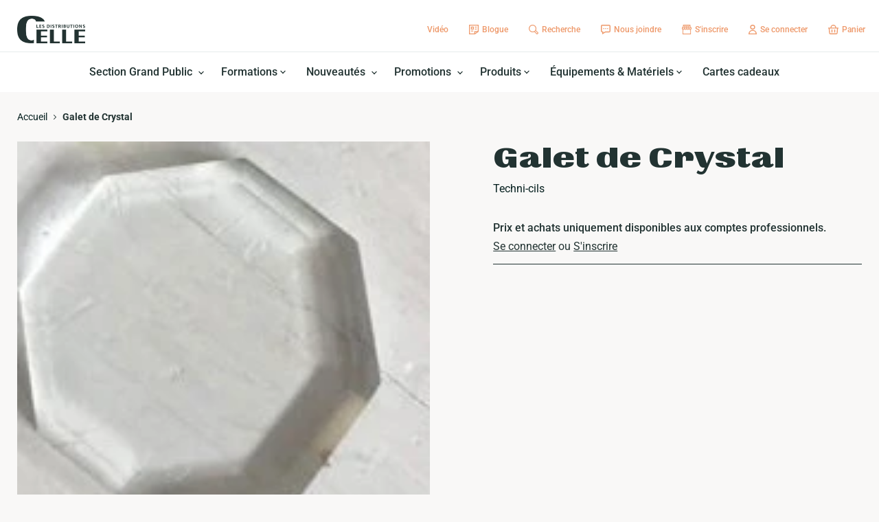

--- FILE ---
content_type: text/html; charset=utf-8
request_url: https://distributionscelle.com/products/galet-de-crystal
body_size: 65886
content:
<!doctype html>
<html class="no-js no-touch" lang="fr">
  <head>
	<script id="pandectes-rules">   /* PANDECTES-GDPR: DO NOT MODIFY AUTO GENERATED CODE OF THIS SCRIPT */      window.PandectesSettings = {"store":{"plan":"basic","theme":"Empire","primaryLocale":"fr","adminMode":false},"tsPublished":1696952233,"declaration":{"showPurpose":false,"showProvider":false,"declIntroText":"Nous utilisons des cookies pour optimiser les fonctionnalités du site Web, analyser les performances et vous offrir une expérience personnalisée. Certains cookies sont indispensables au bon fonctionnement et au bon fonctionnement du site Web. Ces cookies ne peuvent pas être désactivés. Dans cette fenêtre, vous pouvez gérer vos préférences en matière de cookies.","showDateGenerated":true},"language":{"languageMode":"Single","fallbackLanguage":"fr","languageDetection":"browser","languagesSupported":[]},"texts":{"managed":{"headerText":{"fr":"Nous respectons votre vie privée"},"consentText":{"fr":"Ce site utilise des cookies pour vous garantir la meilleure expérience."},"dismissButtonText":{"fr":"D'accord"},"linkText":{"fr":"Apprendre encore plus"},"imprintText":{"fr":"Imprimer"},"preferencesButtonText":{"fr":"Préférences"},"allowButtonText":{"fr":"J'accepte"},"denyButtonText":{"fr":"Déclin"},"leaveSiteButtonText":{"fr":"Quitter ce site"},"cookiePolicyText":{"fr":"Politique de cookies"},"preferencesPopupTitleText":{"fr":"Gérer les préférences de consentement"},"preferencesPopupIntroText":{"fr":"Nous utilisons des cookies pour optimiser les fonctionnalités du site Web, analyser les performances et vous offrir une expérience personnalisée. Certains cookies sont indispensables au bon fonctionnement et au bon fonctionnement du site. Ces cookies ne peuvent pas être désactivés. Dans cette fenêtre, vous pouvez gérer votre préférence de cookies."},"preferencesPopupCloseButtonText":{"fr":"proche"},"preferencesPopupAcceptAllButtonText":{"fr":"Accepter tout"},"preferencesPopupRejectAllButtonText":{"fr":"Tout rejeter"},"preferencesPopupSaveButtonText":{"fr":"Enregistrer les préférences"},"accessSectionTitleText":{"fr":"Portabilité des données"},"accessSectionParagraphText":{"fr":"Vous avez le droit de pouvoir accéder à vos données à tout moment."},"rectificationSectionTitleText":{"fr":"Rectification des données"},"rectificationSectionParagraphText":{"fr":"Vous avez le droit de demander la mise à jour de vos données chaque fois que vous le jugez approprié."},"erasureSectionTitleText":{"fr":"Droit à l'oubli"},"erasureSectionParagraphText":{"fr":"Vous avez le droit de demander que toutes vos données soient effacées. Après cela, vous ne pourrez plus accéder à votre compte."},"declIntroText":{"fr":"Nous utilisons des cookies pour optimiser les fonctionnalités du site Web, analyser les performances et vous offrir une expérience personnalisée. Certains cookies sont indispensables au bon fonctionnement et au bon fonctionnement du site Web. Ces cookies ne peuvent pas être désactivés. Dans cette fenêtre, vous pouvez gérer vos préférences en matière de cookies."}},"categories":{"strictlyNecessaryCookiesTitleText":{"fr":"Cookies strictement nécessaires"},"functionalityCookiesTitleText":{"fr":"Cookies fonctionnels"},"performanceCookiesTitleText":{"fr":"Cookies de performances"},"targetingCookiesTitleText":{"fr":"Ciblage des cookies"},"unclassifiedCookiesTitleText":{"fr":"Cookies non classés"},"strictlyNecessaryCookiesDescriptionText":{"fr":"Ces cookies sont essentiels pour vous permettre de vous déplacer sur le site Web et d'utiliser ses fonctionnalités, telles que l'accès aux zones sécurisées du site Web. Le site Web ne peut pas fonctionner correctement sans ces cookies."},"functionalityCookiesDescriptionText":{"fr":"Ces cookies permettent au site de fournir des fonctionnalités et une personnalisation améliorées. Ils peuvent être définis par nous ou par des fournisseurs tiers dont nous avons ajouté les services à nos pages. Si vous n'autorisez pas ces cookies, certains ou tous ces services peuvent ne pas fonctionner correctement."},"performanceCookiesDescriptionText":{"fr":"Ces cookies nous permettent de surveiller et d'améliorer les performances de notre site Web. Par exemple, ils nous permettent de compter les visites, d'identifier les sources de trafic et de voir quelles parties du site sont les plus populaires."},"targetingCookiesDescriptionText":{"fr":"Ces cookies peuvent être installés via notre site par nos partenaires publicitaires. Ils peuvent être utilisés par ces sociétés pour établir un profil de vos intérêts et vous montrer des publicités pertinentes sur d'autres sites. Ils ne stockent pas directement d'informations personnelles, mais sont basés sur l'identification unique de votre navigateur et de votre appareil Internet. Si vous n'autorisez pas ces cookies, vous bénéficierez d'une publicité moins ciblée."},"unclassifiedCookiesDescriptionText":{"fr":"Les cookies non classés sont des cookies que nous sommes en train de classer avec les fournisseurs de cookies individuels."}},"auto":{"declName":{"fr":"Nom"},"declPath":{"fr":"Chemin"},"declType":{"fr":"Type"},"declDomain":{"fr":"Domaine"},"declPurpose":{"fr":"But"},"declProvider":{"fr":"Fournisseur"},"declRetention":{"fr":"Rétention"},"declFirstParty":{"fr":"First-party"},"declThirdParty":{"fr":"Tierce personne"},"declSeconds":{"fr":"secondes"},"declMinutes":{"fr":"minutes"},"declHours":{"fr":"heures"},"declDays":{"fr":"jours"},"declMonths":{"fr":"mois"},"declYears":{"fr":"années"},"declSession":{"fr":"Session"},"cookiesDetailsText":{"fr":"Détails des cookies"},"preferencesPopupAlwaysAllowedText":{"fr":"Toujours permis"},"submitButton":{"fr":"Soumettre"},"submittingButton":{"fr":"Soumission..."},"cancelButton":{"fr":"Annuler"},"guestsSupportInfoText":{"fr":"Veuillez vous connecter avec votre compte client pour continuer."},"guestsSupportEmailPlaceholder":{"fr":"Adresse e-mail"},"guestsSupportEmailValidationError":{"fr":"L'email n'est pas valide"},"guestsSupportEmailSuccessTitle":{"fr":"Merci pour votre requête"},"guestsSupportEmailFailureTitle":{"fr":"Un problème est survenu"},"guestsSupportEmailSuccessMessage":{"fr":"Si vous êtes inscrit en tant que client de ce magasin, vous recevrez bientôt un e-mail avec des instructions sur la marche à suivre."},"guestsSupportEmailFailureMessage":{"fr":"Votre demande n'a pas été soumise. Veuillez réessayer et si le problème persiste, contactez le propriétaire du magasin pour obtenir de l'aide."},"confirmationSuccessTitle":{"fr":"Votre demande est vérifiée"},"confirmationFailureTitle":{"fr":"Un problème est survenu"},"confirmationSuccessMessage":{"fr":"Nous reviendrons rapidement vers vous quant à votre demande."},"confirmationFailureMessage":{"fr":"Votre demande n'a pas été vérifiée. Veuillez réessayer et si le problème persiste, contactez le propriétaire du magasin pour obtenir de l'aide"},"consentSectionTitleText":{"fr":"Votre consentement aux cookies"},"consentSectionNoConsentText":{"fr":"Vous n'avez pas consenti à la politique de cookies de ce site Web."},"consentSectionConsentedText":{"fr":"Vous avez consenti à la politique de cookies de ce site Web sur"},"consentStatus":{"fr":"Préférence de consentement"},"consentDate":{"fr":"Date de consentement"},"consentId":{"fr":"ID de consentement"},"consentSectionChangeConsentActionText":{"fr":"Modifier la préférence de consentement"},"accessSectionGDPRRequestsActionText":{"fr":"Demandes des personnes concernées"},"accessSectionAccountInfoActionText":{"fr":"Données personnelles"},"accessSectionOrdersRecordsActionText":{"fr":"Ordres"},"accessSectionDownloadReportActionText":{"fr":"Tout télécharger"},"rectificationCommentPlaceholder":{"fr":"Décrivez ce que vous souhaitez mettre à jour"},"rectificationCommentValidationError":{"fr":"Un commentaire est requis"},"rectificationSectionEditAccountActionText":{"fr":"Demander une mise à jour"},"erasureSectionRequestDeletionActionText":{"fr":"Demander la suppression des données personnelles"}}},"library":{"previewMode":false,"fadeInTimeout":0,"defaultBlocked":7,"showLink":true,"showImprintLink":false,"enabled":true,"cookie":{"name":"_pandectes_gdpr","expiryDays":365,"secure":true,"domain":""},"dismissOnScroll":false,"dismissOnWindowClick":false,"dismissOnTimeout":false,"palette":{"popup":{"background":"#FFFFFF","backgroundForCalculations":{"a":1,"b":255,"g":255,"r":255},"text":"#000000"},"button":{"background":"transparent","backgroundForCalculations":{"a":1,"b":255,"g":255,"r":255},"text":"#000000","textForCalculation":{"a":1,"b":0,"g":0,"r":0},"border":"#000000"}},"content":{"href":"https://distributions-c-elle.myshopify.com/policies/privacy-policy","imprintHref":"/","close":"&#10005;","target":"","logo":"<img class=\"cc-banner-logo\" height=\"40\" width=\"40\" src=\"https://cdn.shopify.com/s/files/1/0639/4439/2917/t/2/assets/pandectes-logo.png?v=1696948004\" alt=\"Les Distributions C-Elle\" />"},"window":"<div role=\"dialog\" aria-live=\"polite\" aria-label=\"cookieconsent\" aria-describedby=\"cookieconsent:desc\" id=\"pandectes-banner\" class=\"cc-window-wrapper cc-top-wrapper\"><div class=\"pd-cookie-banner-window cc-window {{classes}}\"><!--googleoff: all-->{{children}}<!--googleon: all--></div></div>","compliance":{"opt-both":"<div class=\"cc-compliance cc-highlight\">{{deny}}{{allow}}</div>"},"type":"opt-both","layouts":{"basic":"{{logo}}{{messagelink}}{{compliance}}{{close}}"},"position":"top","theme":"wired","revokable":false,"animateRevokable":false,"revokableReset":false,"revokableLogoUrl":"https://cdn.shopify.com/s/files/1/0639/4439/2917/t/2/assets/pandectes-reopen-logo.png?v=1696948005","revokablePlacement":"bottom-left","revokableMarginHorizontal":15,"revokableMarginVertical":15,"static":false,"autoAttach":true,"hasTransition":true,"blacklistPage":[""]},"geolocation":{"brOnly":false,"caOnly":false,"chOnly":false,"euOnly":false,"jpOnly":false,"thOnly":false,"canadaOnly":false,"globalVisibility":true},"dsr":{"guestsSupport":false,"accessSectionDownloadReportAuto":false},"banner":{"resetTs":1696948003,"extraCss":"        .cc-banner-logo {max-width: 24em!important;}    @media(min-width: 768px) {.cc-window.cc-floating{max-width: 24em!important;width: 24em!important;}}    .cc-message, .cc-header, .cc-logo {text-align: left}    .cc-window-wrapper{z-index: 2147483647;}    .cc-window{z-index: 2147483647;font-family: inherit;}    .cc-header{font-family: inherit;}    .pd-cp-ui{font-family: inherit; background-color: #FFFFFF;color:#000000;}    .pd-cp-btn{}    input + .pd-cp-preferences-slider{background-color: rgba(0, 0, 0, 0.3)}    .pd-cp-scrolling-section::-webkit-scrollbar{background-color: rgba(0, 0, 0, 0.3)}    input:checked + .pd-cp-preferences-slider{background-color: rgba(0, 0, 0, 1)}    .pd-cp-scrolling-section::-webkit-scrollbar-thumb {background-color: rgba(0, 0, 0, 1)}    .pd-cp-ui-close{color:#000000;}    .pd-cp-preferences-slider:before{background-color: #FFFFFF}    .pd-cp-title:before {border-color: #000000!important}    .pd-cp-preferences-slider{background-color:#000000}    .pd-cp-toggle{color:#000000!important}    @media(max-width:699px) {.pd-cp-ui-close-top svg {fill: #000000}}    .pd-cp-toggle:hover,.pd-cp-toggle:visited,.pd-cp-toggle:active{color:#000000!important}    .pd-cookie-banner-window {box-shadow: 0 0 18px rgb(0 0 0 / 20%);}  ","customJavascript":null,"showPoweredBy":false,"isActive":true,"implicitSavePreferences":false,"cookieIcon":false,"blockBots":false,"showCookiesDetails":true,"cookiesBlockedByDefault":"7","hasTransition":true,"blockingPage":false,"showOnlyLandingPage":false,"leaveSiteUrl":"https://www.google.com","linkRespectStoreLang":false},"cookies":{"0":[{"name":"secure_customer_sig","domain":"distributionscelle.com","path":"/","provider":"Shopify","firstParty":true,"retention":"1 year(s)","expires":1,"unit":"declYears","purpose":{"fr":"Used in connection with customer login."}},{"name":"localization","domain":"distributionscelle.com","path":"/","provider":"Shopify","firstParty":true,"retention":"1 year(s)","expires":1,"unit":"declYears","purpose":{"fr":"Shopify store localization"}},{"name":"cart_currency","domain":"distributionscelle.com","path":"/","provider":"Shopify","firstParty":true,"retention":"14 day(s)","expires":14,"unit":"declSession","purpose":{"fr":"Used in connection with shopping cart."}},{"name":"_cmp_a","domain":".distributionscelle.com","path":"/","provider":"Shopify","firstParty":true,"retention":"24 hour(s)","expires":24,"unit":"declHours","purpose":{"fr":"Used for managing customer privacy settings."}},{"name":"_tracking_consent","domain":".distributionscelle.com","path":"/","provider":"Shopify","firstParty":true,"retention":"1 year(s)","expires":1,"unit":"declYears","purpose":{"fr":"Tracking preferences."}},{"name":"_shopify_m","domain":".distributionscelle.com","path":"/","provider":"Shopify","firstParty":true,"retention":"1 year(s)","expires":1,"unit":"declYears","purpose":{"fr":"Used for managing customer privacy settings."}},{"name":"_shopify_tm","domain":".distributionscelle.com","path":"/","provider":"Shopify","firstParty":true,"retention":"29 minute(s)","expires":29,"unit":"declMinutes","purpose":{"fr":"Used for managing customer privacy settings."}},{"name":"_shopify_tw","domain":".distributionscelle.com","path":"/","provider":"Shopify","firstParty":true,"retention":"14 day(s)","expires":14,"unit":"declSession","purpose":{"fr":"Used for managing customer privacy settings."}},{"name":"_secure_session_id","domain":"distributionscelle.com","path":"/","provider":"Shopify","firstParty":true,"retention":"24 hour(s)","expires":24,"unit":"declHours","purpose":{"fr":"Used in connection with navigation through a storefront."}},{"name":"shopify_pay_redirect","domain":"distributionscelle.com","path":"/","provider":"Shopify","firstParty":true,"retention":"60 minute(s)","expires":60,"unit":"declMinutes","purpose":{"fr":"Used in connection with checkout."}},{"name":"keep_alive","domain":"distributionscelle.com","path":"/","provider":"Shopify","firstParty":true,"retention":"30 minute(s)","expires":30,"unit":"declMinutes","purpose":{"fr":"Used in connection with buyer localization."}}],"1":[],"2":[{"name":"_y","domain":".distributionscelle.com","path":"/","provider":"Shopify","firstParty":true,"retention":"1 year(s)","expires":1,"unit":"declYears","purpose":{"fr":"Shopify analytics."}},{"name":"_s","domain":".distributionscelle.com","path":"/","provider":"Shopify","firstParty":true,"retention":"30 minute(s)","expires":30,"unit":"declMinutes","purpose":{"fr":"Shopify analytics."}},{"name":"_shopify_y","domain":".distributionscelle.com","path":"/","provider":"Shopify","firstParty":true,"retention":"1 year(s)","expires":1,"unit":"declYears","purpose":{"fr":"Shopify analytics."}},{"name":"_shopify_s","domain":".distributionscelle.com","path":"/","provider":"Shopify","firstParty":true,"retention":"30 minute(s)","expires":30,"unit":"declMinutes","purpose":{"fr":"Shopify analytics."}},{"name":"_orig_referrer","domain":".distributionscelle.com","path":"/","provider":"Shopify","firstParty":true,"retention":"14 day(s)","expires":14,"unit":"declSession","purpose":{"fr":"Tracks landing pages."}},{"name":"_ga_HSN3SX4R7B","domain":".distributionscelle.com","path":"/","provider":"Google","firstParty":true,"retention":"1 year(s)","expires":1,"unit":"declYears","purpose":{"fr":"Cookie is set by Google Analytics with unknown functionality"}},{"name":"_shopify_sa_t","domain":".distributionscelle.com","path":"/","provider":"Shopify","firstParty":true,"retention":"30 minute(s)","expires":30,"unit":"declMinutes","purpose":{"fr":"Shopify analytics relating to marketing & referrals."}},{"name":"_landing_page","domain":".distributionscelle.com","path":"/","provider":"Shopify","firstParty":true,"retention":"14 day(s)","expires":14,"unit":"declSession","purpose":{"fr":"Tracks landing pages."}},{"name":"_shopify_sa_p","domain":".distributionscelle.com","path":"/","provider":"Shopify","firstParty":true,"retention":"30 minute(s)","expires":30,"unit":"declMinutes","purpose":{"fr":"Shopify analytics relating to marketing & referrals."}},{"name":"_ga","domain":".distributionscelle.com","path":"/","provider":"Google","firstParty":true,"retention":"1 year(s)","expires":1,"unit":"declYears","purpose":{"fr":"Cookie is set by Google Analytics with unknown functionality"}},{"name":"_ga_LFG0K2NF9F","domain":".distributionscelle.com","path":"/","provider":"Google","firstParty":true,"retention":"1 year(s)","expires":1,"unit":"declYears","purpose":{"fr":"Cookie is set by Google Analytics with unknown functionality"}}],"4":[],"8":[]},"blocker":{"isActive":false,"googleConsentMode":{"id":"","analyticsId":"","isActive":false,"adStorageCategory":4,"analyticsStorageCategory":2,"personalizationStorageCategory":1,"functionalityStorageCategory":1,"customEvent":true,"securityStorageCategory":0,"redactData":true,"urlPassthrough":false},"facebookPixel":{"id":"","isActive":false,"ldu":false},"rakuten":{"isActive":false,"cmp":false,"ccpa":false},"gpcIsActive":false,"defaultBlocked":7,"patterns":{"whiteList":[],"blackList":{"1":[],"2":[],"4":[],"8":[]},"iframesWhiteList":[],"iframesBlackList":{"1":[],"2":[],"4":[],"8":[]},"beaconsWhiteList":[],"beaconsBlackList":{"1":[],"2":[],"4":[],"8":[]}}}}      !function(){"use strict";window.PandectesRules=window.PandectesRules||{},window.PandectesRules.manualBlacklist={1:[],2:[],4:[]},window.PandectesRules.blacklistedIFrames={1:[],2:[],4:[]},window.PandectesRules.blacklistedCss={1:[],2:[],4:[]},window.PandectesRules.blacklistedBeacons={1:[],2:[],4:[]};var e="javascript/blocked",t="_pandectes_gdpr";function n(e){return new RegExp(e.replace(/[/\\.+?$()]/g,"\\$&").replace("*","(.*)"))}var r=function(e){try{return JSON.parse(e)}catch(e){return!1}},a=function(e){var t=arguments.length>1&&void 0!==arguments[1]?arguments[1]:"log",n=new URLSearchParams(window.location.search);n.get("log")&&console[t]("PandectesRules: ".concat(e))};function i(e,t){var n=Object.keys(e);if(Object.getOwnPropertySymbols){var r=Object.getOwnPropertySymbols(e);t&&(r=r.filter((function(t){return Object.getOwnPropertyDescriptor(e,t).enumerable}))),n.push.apply(n,r)}return n}function s(e){for(var t=1;t<arguments.length;t++){var n=null!=arguments[t]?arguments[t]:{};t%2?i(Object(n),!0).forEach((function(t){o(e,t,n[t])})):Object.getOwnPropertyDescriptors?Object.defineProperties(e,Object.getOwnPropertyDescriptors(n)):i(Object(n)).forEach((function(t){Object.defineProperty(e,t,Object.getOwnPropertyDescriptor(n,t))}))}return e}function o(e,t,n){return t in e?Object.defineProperty(e,t,{value:n,enumerable:!0,configurable:!0,writable:!0}):e[t]=n,e}function c(e,t){return function(e){if(Array.isArray(e))return e}(e)||function(e,t){var n=null==e?null:"undefined"!=typeof Symbol&&e[Symbol.iterator]||e["@@iterator"];if(null==n)return;var r,a,i=[],s=!0,o=!1;try{for(n=n.call(e);!(s=(r=n.next()).done)&&(i.push(r.value),!t||i.length!==t);s=!0);}catch(e){o=!0,a=e}finally{try{s||null==n.return||n.return()}finally{if(o)throw a}}return i}(e,t)||u(e,t)||function(){throw new TypeError("Invalid attempt to destructure non-iterable instance.\nIn order to be iterable, non-array objects must have a [Symbol.iterator]() method.")}()}function l(e){return function(e){if(Array.isArray(e))return d(e)}(e)||function(e){if("undefined"!=typeof Symbol&&null!=e[Symbol.iterator]||null!=e["@@iterator"])return Array.from(e)}(e)||u(e)||function(){throw new TypeError("Invalid attempt to spread non-iterable instance.\nIn order to be iterable, non-array objects must have a [Symbol.iterator]() method.")}()}function u(e,t){if(e){if("string"==typeof e)return d(e,t);var n=Object.prototype.toString.call(e).slice(8,-1);return"Object"===n&&e.constructor&&(n=e.constructor.name),"Map"===n||"Set"===n?Array.from(e):"Arguments"===n||/^(?:Ui|I)nt(?:8|16|32)(?:Clamped)?Array$/.test(n)?d(e,t):void 0}}function d(e,t){(null==t||t>e.length)&&(t=e.length);for(var n=0,r=new Array(t);n<t;n++)r[n]=e[n];return r}var f="Pandectes"===window.navigator.userAgent;a("userAgent -> ".concat(window.navigator.userAgent.substring(0,50)));var p=function(){var e,n=arguments.length>0&&void 0!==arguments[0]?arguments[0]:t,a="; "+document.cookie,i=a.split("; "+n+"=");if(i.length<2)e={};else{var s=i.pop(),o=s.split(";");e=window.atob(o.shift())}var c=r(e);return!1!==c?c:e}(),g=window.PandectesSettings,y=g.banner.isActive,h=g.blocker.defaultBlocked,m=p&&null!==p.preferences&&void 0!==p.preferences?p.preferences:null,b=y?null===m?h:m:0,v={1:0==(1&b),2:0==(2&b),4:0==(4&b)},w=window.PandectesSettings.blocker.patterns,k=w.blackList,L=w.whiteList,P=w.iframesBlackList,S=w.iframesWhiteList,A=w.beaconsBlackList,C=w.beaconsWhiteList,_={blackList:[],whiteList:[],iframesBlackList:{1:[],2:[],4:[],8:[]},iframesWhiteList:[],beaconsBlackList:{1:[],2:[],4:[],8:[]},beaconsWhiteList:[]};[1,2,4].map((function(e){var t;v[e]||((t=_.blackList).push.apply(t,l(k[e].length?k[e].map(n):[])),_.iframesBlackList[e]=P[e].length?P[e].map(n):[],_.beaconsBlackList[e]=A[e].length?A[e].map(n):[])})),_.whiteList=L.length?L.map(n):[],_.iframesWhiteList=S.length?S.map(n):[],_.beaconsWhiteList=C.length?C.map(n):[];var B={scripts:[],iframes:{1:[],2:[],4:[]},beacons:{1:[],2:[],4:[]},css:{1:[],2:[],4:[]}},O=function(t,n){return t&&(!n||n!==e)&&(!_.blackList||_.blackList.some((function(e){return e.test(t)})))&&(!_.whiteList||_.whiteList.every((function(e){return!e.test(t)})))},I=function(e,t){var n=_.iframesBlackList[t],r=_.iframesWhiteList;return e&&(!n||n.some((function(t){return t.test(e)})))&&(!r||r.every((function(t){return!t.test(e)})))},E=function(e,t){var n=_.beaconsBlackList[t],r=_.beaconsWhiteList;return e&&(!n||n.some((function(t){return t.test(e)})))&&(!r||r.every((function(t){return!t.test(e)})))},j=new MutationObserver((function(e){for(var t=0;t<e.length;t++)for(var n=e[t].addedNodes,r=0;r<n.length;r++){var a=n[r],i=a.dataset&&a.dataset.cookiecategory;if(1===a.nodeType&&"LINK"===a.tagName){var s=a.dataset&&a.dataset.href;if(s&&i)switch(i){case"functionality":case"C0001":B.css[1].push(s);break;case"performance":case"C0002":B.css[2].push(s);break;case"targeting":case"C0003":B.css[4].push(s)}}}})),R=new MutationObserver((function(t){for(var n=0;n<t.length;n++)for(var r=t[n].addedNodes,a=function(t){var n=r[t],a=n.src||n.dataset&&n.dataset.src,i=n.dataset&&n.dataset.cookiecategory;if(1===n.nodeType&&"IFRAME"===n.tagName){if(a){var s=!1;I(a,1)||"functionality"===i||"C0001"===i?(s=!0,B.iframes[1].push(a)):I(a,2)||"performance"===i||"C0002"===i?(s=!0,B.iframes[2].push(a)):(I(a,4)||"targeting"===i||"C0003"===i)&&(s=!0,B.iframes[4].push(a)),s&&(n.removeAttribute("src"),n.setAttribute("data-src",a))}}else if(1===n.nodeType&&"IMG"===n.tagName){if(a){var o=!1;E(a,1)?(o=!0,B.beacons[1].push(a)):E(a,2)?(o=!0,B.beacons[2].push(a)):E(a,4)&&(o=!0,B.beacons[4].push(a)),o&&(n.removeAttribute("src"),n.setAttribute("data-src",a))}}else if(1===n.nodeType&&"LINK"===n.tagName){var c=n.dataset&&n.dataset.href;if(c&&i)switch(i){case"functionality":case"C0001":B.css[1].push(c);break;case"performance":case"C0002":B.css[2].push(c);break;case"targeting":case"C0003":B.css[4].push(c)}}else if(1===n.nodeType&&"SCRIPT"===n.tagName){var l=n.type,u=!1;if(O(a,l))u=!0;else if(a&&i)switch(i){case"functionality":case"C0001":u=!0,window.PandectesRules.manualBlacklist[1].push(a);break;case"performance":case"C0002":u=!0,window.PandectesRules.manualBlacklist[2].push(a);break;case"targeting":case"C0003":u=!0,window.PandectesRules.manualBlacklist[4].push(a)}if(u){B.scripts.push([n,l]),n.type=e;n.addEventListener("beforescriptexecute",(function t(r){n.getAttribute("type")===e&&r.preventDefault(),n.removeEventListener("beforescriptexecute",t)})),n.parentElement&&n.parentElement.removeChild(n)}}},i=0;i<r.length;i++)a(i)})),T=document.createElement,x={src:Object.getOwnPropertyDescriptor(HTMLScriptElement.prototype,"src"),type:Object.getOwnPropertyDescriptor(HTMLScriptElement.prototype,"type")};window.PandectesRules.unblockCss=function(e){var t=B.css[e]||[];t.length&&a("Unblocking CSS for ".concat(e)),t.forEach((function(e){var t=document.querySelector('link[data-href^="'.concat(e,'"]'));t.removeAttribute("data-href"),t.href=e})),B.css[e]=[]},window.PandectesRules.unblockIFrames=function(e){var t=B.iframes[e]||[];t.length&&a("Unblocking IFrames for ".concat(e)),_.iframesBlackList[e]=[],t.forEach((function(e){var t=document.querySelector('iframe[data-src^="'.concat(e,'"]'));t.removeAttribute("data-src"),t.src=e})),B.iframes[e]=[]},window.PandectesRules.unblockBeacons=function(e){var t=B.beacons[e]||[];t.length&&a("Unblocking Beacons for ".concat(e)),_.beaconsBlackList[e]=[],t.forEach((function(e){var t=document.querySelector('img[data-src^="'.concat(e,'"]'));t.removeAttribute("data-src"),t.src=e})),B.beacons[e]=[]},window.PandectesRules.unblockInlineScripts=function(e){var t=1===e?"functionality":2===e?"performance":"targeting";document.querySelectorAll('script[type="javascript/blocked"][data-cookiecategory="'.concat(t,'"]')).forEach((function(e){var t=e.textContent;e.parentNode.removeChild(e);var n=document.createElement("script");n.type="text/javascript",n.textContent=t,document.body.appendChild(n)}))},window.PandectesRules.unblock=function(e){e.length<1?(_.blackList=[],_.whiteList=[],_.iframesBlackList=[],_.iframesWhiteList=[]):(_.blackList&&(_.blackList=_.blackList.filter((function(t){return e.every((function(e){return"string"==typeof e?!t.test(e):e instanceof RegExp?t.toString()!==e.toString():void 0}))}))),_.whiteList&&(_.whiteList=[].concat(l(_.whiteList),l(e.map((function(e){if("string"==typeof e){var t=".*"+n(e)+".*";if(_.whiteList.every((function(e){return e.toString()!==t.toString()})))return new RegExp(t)}else if(e instanceof RegExp&&_.whiteList.every((function(t){return t.toString()!==e.toString()})))return e;return null})).filter(Boolean)))));var t=0;l(B.scripts).forEach((function(e,n){var r=c(e,2),a=r[0],i=r[1];if(function(e){var t=e.getAttribute("src");return _.blackList&&_.blackList.every((function(e){return!e.test(t)}))||_.whiteList&&_.whiteList.some((function(e){return e.test(t)}))}(a)){for(var s=document.createElement("script"),o=0;o<a.attributes.length;o++){var l=a.attributes[o];"src"!==l.name&&"type"!==l.name&&s.setAttribute(l.name,a.attributes[o].value)}s.setAttribute("src",a.src),s.setAttribute("type",i||"application/javascript"),document.head.appendChild(s),B.scripts.splice(n-t,1),t++}})),0==_.blackList.length&&0===_.iframesBlackList[1].length&&0===_.iframesBlackList[2].length&&0===_.iframesBlackList[4].length&&0===_.beaconsBlackList[1].length&&0===_.beaconsBlackList[2].length&&0===_.beaconsBlackList[4].length&&(a("Disconnecting observers"),R.disconnect(),j.disconnect())};var N,M,D=window.PandectesSettings.store.adminMode,W=window.PandectesSettings.blocker;N=function(){!function(){var e=window.Shopify.trackingConsent;try{var t=D&&!window.Shopify.AdminBarInjector,n={preferences:0==(1&b)||f||t,analytics:0==(2&b)||f||t,marketing:0==(4&b)||f||t};e.firstPartyMarketingAllowed()===n.marketing&&e.analyticsProcessingAllowed()===n.analytics&&e.preferencesProcessingAllowed()===n.preferences||e.setTrackingConsent(n,(function(e){e&&e.error?a("Shopify.customerPrivacy API - failed to setTrackingConsent"):a("Shopify.customerPrivacy API - setTrackingConsent(".concat(JSON.stringify(n),")"))}))}catch(e){a("Shopify.customerPrivacy API - exception")}}(),function(){var e=window.Shopify.trackingConsent,t=e.currentVisitorConsent();if(W.gpcIsActive&&"CCPA"===e.getRegulation()&&navigator.globalPrivacyControl&&"yes"!==t.sale_of_data){var n={sale_of_data:!1};a("Shopify.customerPrivacy API - globalPrivacyControl is honored."),e.setTrackingConsent(n,(function(e){e&&e.error?a("Shopify.customerPrivacy API - failed to setTrackingConsent({".concat(JSON.stringify(n),")")):a("Shopify.customerPrivacy API - setTrackingConsent(".concat(JSON.stringify(n),")"))}))}}()},M=null,window.Shopify&&window.Shopify.loadFeatures&&window.Shopify.trackingConsent?N():M=setInterval((function(){window.Shopify&&window.Shopify.loadFeatures&&(clearInterval(M),window.Shopify.loadFeatures([{name:"consent-tracking-api",version:"0.1"}],(function(e){e?a("Shopify.customerPrivacy API - failed to load"):(a("Shopify.customerPrivacy API - loaded"),N())})))}),10);var F=window.PandectesSettings,z=F.banner.isActive,U=F.blocker.googleConsentMode,q=U.isActive,J=U.customEvent,H=U.redactData,$=U.urlPassthrough,G=U.adStorageCategory,K=U.analyticsStorageCategory,V=U.functionalityStorageCategory,Y=U.personalizationStorageCategory,Q=U.securityStorageCategory;function X(){window.dataLayer.push(arguments)}window.dataLayer=window.dataLayer||[];var Z,ee,te={hasInitialized:!1,ads_data_redaction:!1,url_passthrough:!1,storage:{ad_storage:"granted",analytics_storage:"granted",functionality_storage:"granted",personalization_storage:"granted",security_storage:"granted",wait_for_update:500}};if(z&&q){var ne=0==(b&G)?"granted":"denied",re=0==(b&K)?"granted":"denied",ae=0==(b&V)?"granted":"denied",ie=0==(b&Y)?"granted":"denied",se=0==(b&Q)?"granted":"denied";te.hasInitialized=!0,te.ads_data_redaction="denied"===ne&&H,te.url_passthrough=$,te.storage.ad_storage=ne,te.storage.analytics_storage=re,te.storage.functionality_storage=ae,te.storage.personalization_storage=ie,te.storage.security_storage=se,te.ads_data_redaction&&X("set","ads_data_redaction",te.ads_data_redaction),te.url_passthrough&&X("set","url_passthrough",te.url_passthrough),X("consent","default",te.storage),J&&(ee=7===(Z=b)?"deny":0===Z?"allow":"mixed",window.dataLayer.push({event:"Pandectes_Consent_Update",pandectes_status:ee,pandectes_categories:{C0000:"allow",C0001:v[1]?"allow":"deny",C0002:v[2]?"allow":"deny",C0003:v[4]?"allow":"deny"}})),a("Google consent mode initialized")}window.PandectesRules.gcm=te;var oe=window.PandectesSettings,ce=oe.banner.isActive,le=oe.blocker.isActive;a("Blocker -> "+(le?"Active":"Inactive")),a("Banner -> "+(ce?"Active":"Inactive")),a("ActualPrefs -> "+b);var ue=null===m&&/\/checkouts\//.test(window.location.pathname);0!==b&&!1===f&&le&&!ue?(a("Blocker will execute"),document.createElement=function(){for(var t=arguments.length,n=new Array(t),r=0;r<t;r++)n[r]=arguments[r];if("script"!==n[0].toLowerCase())return T.bind?T.bind(document).apply(void 0,n):T;var a=T.bind(document).apply(void 0,n);try{Object.defineProperties(a,{src:s(s({},x.src),{},{set:function(t){O(t,a.type)&&x.type.set.call(this,e),x.src.set.call(this,t)}}),type:s(s({},x.type),{},{get:function(){var t=x.type.get.call(this);return t===e||O(this.src,t)?null:t},set:function(t){var n=O(a.src,a.type)?e:t;x.type.set.call(this,n)}})}),a.setAttribute=function(t,n){if("type"===t){var r=O(a.src,a.type)?e:n;x.type.set.call(a,r)}else"src"===t?(O(n,a.type)&&x.type.set.call(a,e),x.src.set.call(a,n)):HTMLScriptElement.prototype.setAttribute.call(a,t,n)}}catch(e){console.warn("Yett: unable to prevent script execution for script src ",a.src,".\n",'A likely cause would be because you are using a third-party browser extension that monkey patches the "document.createElement" function.')}return a},R.observe(document.documentElement,{childList:!0,subtree:!0}),j.observe(document.documentElement,{childList:!0,subtree:!0})):a("Blocker will not execute")}();
</script>

    <meta charset="utf-8">
    <meta http-equiv="x-ua-compatible" content="IE=edge">

    <link rel="preconnect" href="https://cdn.shopify.com">
    <link rel="preconnect" href="https://fonts.shopifycdn.com">
    <link rel="preconnect" href="https://v.shopify.com">
    <link rel="preconnect" href="https://cdn.shopifycloud.com">

    <title>Galet de jade - Techni-cils — Les Distributions C-Elle</title>

    
      <meta name="description" content="Galet de jade pour déposer goutte de colle">
    

    
  <link rel="shortcut icon" href="//distributionscelle.com/cdn/shop/files/favicon_32x32.png?v=1655824152" type="image/png">


    
      <link rel="canonical" href="https://distributionscelle.com/products/galet-de-crystal" />
    

    <meta name="viewport" content="width=device-width">

    
    















<meta property="og:site_name" content="Les Distributions C-Elle">
<meta property="og:url" content="https://distributionscelle.com/products/galet-de-crystal">
<meta property="og:title" content="Galet de Crystal">
<meta property="og:type" content="website">
<meta property="og:description" content="Galet de jade pour déposer goutte de colle">




    
    
    

    
    
    <meta
      property="og:image"
      content="https://distributionscelle.com/cdn/shop/products/307CD31D-7637-403A-856B-97C8801AA1AE_1200x1098.jpg?v=1673555544"
    />
    <meta
      property="og:image:secure_url"
      content="https://distributionscelle.com/cdn/shop/products/307CD31D-7637-403A-856B-97C8801AA1AE_1200x1098.jpg?v=1673555544"
    />
    <meta property="og:image:width" content="1200" />
    <meta property="og:image:height" content="1098" />
    
    
    <meta property="og:image:alt" content="Social media image" />
  
















<meta name="twitter:title" content="Galet de jade - Techni-cils">
<meta name="twitter:description" content="Galet de jade pour déposer goutte de colle">


    
    
    
      
      
      <meta name="twitter:card" content="summary_large_image">
    
    
    <meta
      property="twitter:image"
      content="https://distributionscelle.com/cdn/shop/products/307CD31D-7637-403A-856B-97C8801AA1AE_1200x600_crop_center.jpg?v=1673555544"
    />
    <meta property="twitter:image:width" content="1200" />
    <meta property="twitter:image:height" content="600" />
    
    
    <meta property="twitter:image:alt" content="Social media image" />
  



    <link rel="preload" href="//distributionscelle.com/cdn/fonts/roboto/roboto_n5.250d51708d76acbac296b0e21ede8f81de4e37aa.woff2" as="font" crossorigin="anonymous">
    <link rel="preload" as="style" href="//distributionscelle.com/cdn/shop/t/2/assets/vendors.min.css?v=99784693405667118261657048816">
    <link rel="preload" as="style" href="//distributionscelle.com/cdn/shop/t/2/assets/theme.css?v=117976775663086916811759332666">
    <link rel="preload" as="style" href="//distributionscelle.com/cdn/shop/t/2/assets/lws.css?v=92678596994284187051673292951">

    <script>window.performance && window.performance.mark && window.performance.mark('shopify.content_for_header.start');</script><meta id="shopify-digital-wallet" name="shopify-digital-wallet" content="/63944392917/digital_wallets/dialog">
<meta name="shopify-checkout-api-token" content="1bdf4dba8a380c9e26d6ad6786184ae1">
<meta id="in-context-paypal-metadata" data-shop-id="63944392917" data-venmo-supported="false" data-environment="production" data-locale="fr_FR" data-paypal-v4="true" data-currency="CAD">
<link rel="alternate" type="application/json+oembed" href="https://distributionscelle.com/products/galet-de-crystal.oembed">
<script async="async" src="/checkouts/internal/preloads.js?locale=fr-CA"></script>
<link rel="preconnect" href="https://shop.app" crossorigin="anonymous">
<script async="async" src="https://shop.app/checkouts/internal/preloads.js?locale=fr-CA&shop_id=63944392917" crossorigin="anonymous"></script>
<script id="apple-pay-shop-capabilities" type="application/json">{"shopId":63944392917,"countryCode":"CA","currencyCode":"CAD","merchantCapabilities":["supports3DS"],"merchantId":"gid:\/\/shopify\/Shop\/63944392917","merchantName":"Les Distributions C-Elle","requiredBillingContactFields":["postalAddress","email","phone"],"requiredShippingContactFields":["postalAddress","email","phone"],"shippingType":"shipping","supportedNetworks":["visa","masterCard","interac"],"total":{"type":"pending","label":"Les Distributions C-Elle","amount":"1.00"},"shopifyPaymentsEnabled":true,"supportsSubscriptions":true}</script>
<script id="shopify-features" type="application/json">{"accessToken":"1bdf4dba8a380c9e26d6ad6786184ae1","betas":["rich-media-storefront-analytics"],"domain":"distributionscelle.com","predictiveSearch":true,"shopId":63944392917,"locale":"fr"}</script>
<script>var Shopify = Shopify || {};
Shopify.shop = "distributions-c-elle.myshopify.com";
Shopify.locale = "fr";
Shopify.currency = {"active":"CAD","rate":"1.0"};
Shopify.country = "CA";
Shopify.theme = {"name":"Empire","id":133493096661,"schema_name":"Empire","schema_version":"7.0.0","theme_store_id":838,"role":"main"};
Shopify.theme.handle = "null";
Shopify.theme.style = {"id":null,"handle":null};
Shopify.cdnHost = "distributionscelle.com/cdn";
Shopify.routes = Shopify.routes || {};
Shopify.routes.root = "/";</script>
<script type="module">!function(o){(o.Shopify=o.Shopify||{}).modules=!0}(window);</script>
<script>!function(o){function n(){var o=[];function n(){o.push(Array.prototype.slice.apply(arguments))}return n.q=o,n}var t=o.Shopify=o.Shopify||{};t.loadFeatures=n(),t.autoloadFeatures=n()}(window);</script>
<script>
  window.ShopifyPay = window.ShopifyPay || {};
  window.ShopifyPay.apiHost = "shop.app\/pay";
  window.ShopifyPay.redirectState = null;
</script>
<script id="shop-js-analytics" type="application/json">{"pageType":"product"}</script>
<script defer="defer" async type="module" src="//distributionscelle.com/cdn/shopifycloud/shop-js/modules/v2/client.init-shop-cart-sync_XvpUV7qp.fr.esm.js"></script>
<script defer="defer" async type="module" src="//distributionscelle.com/cdn/shopifycloud/shop-js/modules/v2/chunk.common_C2xzKNNs.esm.js"></script>
<script type="module">
  await import("//distributionscelle.com/cdn/shopifycloud/shop-js/modules/v2/client.init-shop-cart-sync_XvpUV7qp.fr.esm.js");
await import("//distributionscelle.com/cdn/shopifycloud/shop-js/modules/v2/chunk.common_C2xzKNNs.esm.js");

  window.Shopify.SignInWithShop?.initShopCartSync?.({"fedCMEnabled":true,"windoidEnabled":true});

</script>
<script defer="defer" async type="module" src="//distributionscelle.com/cdn/shopifycloud/shop-js/modules/v2/client.payment-terms_eoGasybT.fr.esm.js"></script>
<script defer="defer" async type="module" src="//distributionscelle.com/cdn/shopifycloud/shop-js/modules/v2/chunk.common_C2xzKNNs.esm.js"></script>
<script defer="defer" async type="module" src="//distributionscelle.com/cdn/shopifycloud/shop-js/modules/v2/chunk.modal_7MqWQJ87.esm.js"></script>
<script type="module">
  await import("//distributionscelle.com/cdn/shopifycloud/shop-js/modules/v2/client.payment-terms_eoGasybT.fr.esm.js");
await import("//distributionscelle.com/cdn/shopifycloud/shop-js/modules/v2/chunk.common_C2xzKNNs.esm.js");
await import("//distributionscelle.com/cdn/shopifycloud/shop-js/modules/v2/chunk.modal_7MqWQJ87.esm.js");

  
</script>
<script>
  window.Shopify = window.Shopify || {};
  if (!window.Shopify.featureAssets) window.Shopify.featureAssets = {};
  window.Shopify.featureAssets['shop-js'] = {"shop-cart-sync":["modules/v2/client.shop-cart-sync_C66VAAYi.fr.esm.js","modules/v2/chunk.common_C2xzKNNs.esm.js"],"init-fed-cm":["modules/v2/client.init-fed-cm_By4eIqYa.fr.esm.js","modules/v2/chunk.common_C2xzKNNs.esm.js"],"shop-button":["modules/v2/client.shop-button_Bz0N9rYp.fr.esm.js","modules/v2/chunk.common_C2xzKNNs.esm.js"],"shop-cash-offers":["modules/v2/client.shop-cash-offers_B90ok608.fr.esm.js","modules/v2/chunk.common_C2xzKNNs.esm.js","modules/v2/chunk.modal_7MqWQJ87.esm.js"],"init-windoid":["modules/v2/client.init-windoid_CdJe_Ee3.fr.esm.js","modules/v2/chunk.common_C2xzKNNs.esm.js"],"shop-toast-manager":["modules/v2/client.shop-toast-manager_kCJHoUCw.fr.esm.js","modules/v2/chunk.common_C2xzKNNs.esm.js"],"init-shop-email-lookup-coordinator":["modules/v2/client.init-shop-email-lookup-coordinator_BPuRLqHy.fr.esm.js","modules/v2/chunk.common_C2xzKNNs.esm.js"],"init-shop-cart-sync":["modules/v2/client.init-shop-cart-sync_XvpUV7qp.fr.esm.js","modules/v2/chunk.common_C2xzKNNs.esm.js"],"avatar":["modules/v2/client.avatar_BTnouDA3.fr.esm.js"],"pay-button":["modules/v2/client.pay-button_CmFhG2BZ.fr.esm.js","modules/v2/chunk.common_C2xzKNNs.esm.js"],"init-customer-accounts":["modules/v2/client.init-customer-accounts_C5-IhKGM.fr.esm.js","modules/v2/client.shop-login-button_DrlPOW6Z.fr.esm.js","modules/v2/chunk.common_C2xzKNNs.esm.js","modules/v2/chunk.modal_7MqWQJ87.esm.js"],"init-shop-for-new-customer-accounts":["modules/v2/client.init-shop-for-new-customer-accounts_Cv1WqR1n.fr.esm.js","modules/v2/client.shop-login-button_DrlPOW6Z.fr.esm.js","modules/v2/chunk.common_C2xzKNNs.esm.js","modules/v2/chunk.modal_7MqWQJ87.esm.js"],"shop-login-button":["modules/v2/client.shop-login-button_DrlPOW6Z.fr.esm.js","modules/v2/chunk.common_C2xzKNNs.esm.js","modules/v2/chunk.modal_7MqWQJ87.esm.js"],"init-customer-accounts-sign-up":["modules/v2/client.init-customer-accounts-sign-up_Dqgdz3C3.fr.esm.js","modules/v2/client.shop-login-button_DrlPOW6Z.fr.esm.js","modules/v2/chunk.common_C2xzKNNs.esm.js","modules/v2/chunk.modal_7MqWQJ87.esm.js"],"shop-follow-button":["modules/v2/client.shop-follow-button_D7RRykwK.fr.esm.js","modules/v2/chunk.common_C2xzKNNs.esm.js","modules/v2/chunk.modal_7MqWQJ87.esm.js"],"checkout-modal":["modules/v2/client.checkout-modal_NILs_SXn.fr.esm.js","modules/v2/chunk.common_C2xzKNNs.esm.js","modules/v2/chunk.modal_7MqWQJ87.esm.js"],"lead-capture":["modules/v2/client.lead-capture_CSmE_fhP.fr.esm.js","modules/v2/chunk.common_C2xzKNNs.esm.js","modules/v2/chunk.modal_7MqWQJ87.esm.js"],"shop-login":["modules/v2/client.shop-login_CKcjyRl_.fr.esm.js","modules/v2/chunk.common_C2xzKNNs.esm.js","modules/v2/chunk.modal_7MqWQJ87.esm.js"],"payment-terms":["modules/v2/client.payment-terms_eoGasybT.fr.esm.js","modules/v2/chunk.common_C2xzKNNs.esm.js","modules/v2/chunk.modal_7MqWQJ87.esm.js"]};
</script>
<script>(function() {
  var isLoaded = false;
  function asyncLoad() {
    if (isLoaded) return;
    isLoaded = true;
    var urls = ["https:\/\/zooomyapps.com\/backinstock\/ZooomyOrders.js?shop=distributions-c-elle.myshopify.com","\/\/cdn.shopify.com\/proxy\/90dc0273e60224e87529dfc9f78f2db21f29d245fad0915a8eba9167182dc6d1\/s.pandect.es\/scripts\/pandectes-core.js?shop=distributions-c-elle.myshopify.com\u0026sp-cache-control=cHVibGljLCBtYXgtYWdlPTkwMA"];
    for (var i = 0; i < urls.length; i++) {
      var s = document.createElement('script');
      s.type = 'text/javascript';
      s.async = true;
      s.src = urls[i];
      var x = document.getElementsByTagName('script')[0];
      x.parentNode.insertBefore(s, x);
    }
  };
  if(window.attachEvent) {
    window.attachEvent('onload', asyncLoad);
  } else {
    window.addEventListener('load', asyncLoad, false);
  }
})();</script>
<script id="__st">var __st={"a":63944392917,"offset":-18000,"reqid":"cf1dc3e1-873b-494f-aa71-51a16fad08ff-1768753813","pageurl":"distributionscelle.com\/products\/galet-de-crystal","u":"acaeeda020d3","p":"product","rtyp":"product","rid":7903376703701};</script>
<script>window.ShopifyPaypalV4VisibilityTracking = true;</script>
<script id="captcha-bootstrap">!function(){'use strict';const t='contact',e='account',n='new_comment',o=[[t,t],['blogs',n],['comments',n],[t,'customer']],c=[[e,'customer_login'],[e,'guest_login'],[e,'recover_customer_password'],[e,'create_customer']],r=t=>t.map((([t,e])=>`form[action*='/${t}']:not([data-nocaptcha='true']) input[name='form_type'][value='${e}']`)).join(','),a=t=>()=>t?[...document.querySelectorAll(t)].map((t=>t.form)):[];function s(){const t=[...o],e=r(t);return a(e)}const i='password',u='form_key',d=['recaptcha-v3-token','g-recaptcha-response','h-captcha-response',i],f=()=>{try{return window.sessionStorage}catch{return}},m='__shopify_v',_=t=>t.elements[u];function p(t,e,n=!1){try{const o=window.sessionStorage,c=JSON.parse(o.getItem(e)),{data:r}=function(t){const{data:e,action:n}=t;return t[m]||n?{data:e,action:n}:{data:t,action:n}}(c);for(const[e,n]of Object.entries(r))t.elements[e]&&(t.elements[e].value=n);n&&o.removeItem(e)}catch(o){console.error('form repopulation failed',{error:o})}}const l='form_type',E='cptcha';function T(t){t.dataset[E]=!0}const w=window,h=w.document,L='Shopify',v='ce_forms',y='captcha';let A=!1;((t,e)=>{const n=(g='f06e6c50-85a8-45c8-87d0-21a2b65856fe',I='https://cdn.shopify.com/shopifycloud/storefront-forms-hcaptcha/ce_storefront_forms_captcha_hcaptcha.v1.5.2.iife.js',D={infoText:'Protégé par hCaptcha',privacyText:'Confidentialité',termsText:'Conditions'},(t,e,n)=>{const o=w[L][v],c=o.bindForm;if(c)return c(t,g,e,D).then(n);var r;o.q.push([[t,g,e,D],n]),r=I,A||(h.body.append(Object.assign(h.createElement('script'),{id:'captcha-provider',async:!0,src:r})),A=!0)});var g,I,D;w[L]=w[L]||{},w[L][v]=w[L][v]||{},w[L][v].q=[],w[L][y]=w[L][y]||{},w[L][y].protect=function(t,e){n(t,void 0,e),T(t)},Object.freeze(w[L][y]),function(t,e,n,w,h,L){const[v,y,A,g]=function(t,e,n){const i=e?o:[],u=t?c:[],d=[...i,...u],f=r(d),m=r(i),_=r(d.filter((([t,e])=>n.includes(e))));return[a(f),a(m),a(_),s()]}(w,h,L),I=t=>{const e=t.target;return e instanceof HTMLFormElement?e:e&&e.form},D=t=>v().includes(t);t.addEventListener('submit',(t=>{const e=I(t);if(!e)return;const n=D(e)&&!e.dataset.hcaptchaBound&&!e.dataset.recaptchaBound,o=_(e),c=g().includes(e)&&(!o||!o.value);(n||c)&&t.preventDefault(),c&&!n&&(function(t){try{if(!f())return;!function(t){const e=f();if(!e)return;const n=_(t);if(!n)return;const o=n.value;o&&e.removeItem(o)}(t);const e=Array.from(Array(32),(()=>Math.random().toString(36)[2])).join('');!function(t,e){_(t)||t.append(Object.assign(document.createElement('input'),{type:'hidden',name:u})),t.elements[u].value=e}(t,e),function(t,e){const n=f();if(!n)return;const o=[...t.querySelectorAll(`input[type='${i}']`)].map((({name:t})=>t)),c=[...d,...o],r={};for(const[a,s]of new FormData(t).entries())c.includes(a)||(r[a]=s);n.setItem(e,JSON.stringify({[m]:1,action:t.action,data:r}))}(t,e)}catch(e){console.error('failed to persist form',e)}}(e),e.submit())}));const S=(t,e)=>{t&&!t.dataset[E]&&(n(t,e.some((e=>e===t))),T(t))};for(const o of['focusin','change'])t.addEventListener(o,(t=>{const e=I(t);D(e)&&S(e,y())}));const B=e.get('form_key'),M=e.get(l),P=B&&M;t.addEventListener('DOMContentLoaded',(()=>{const t=y();if(P)for(const e of t)e.elements[l].value===M&&p(e,B);[...new Set([...A(),...v().filter((t=>'true'===t.dataset.shopifyCaptcha))])].forEach((e=>S(e,t)))}))}(h,new URLSearchParams(w.location.search),n,t,e,['guest_login'])})(!1,!0)}();</script>
<script integrity="sha256-4kQ18oKyAcykRKYeNunJcIwy7WH5gtpwJnB7kiuLZ1E=" data-source-attribution="shopify.loadfeatures" defer="defer" src="//distributionscelle.com/cdn/shopifycloud/storefront/assets/storefront/load_feature-a0a9edcb.js" crossorigin="anonymous"></script>
<script crossorigin="anonymous" defer="defer" src="//distributionscelle.com/cdn/shopifycloud/storefront/assets/shopify_pay/storefront-65b4c6d7.js?v=20250812"></script>
<script data-source-attribution="shopify.dynamic_checkout.dynamic.init">var Shopify=Shopify||{};Shopify.PaymentButton=Shopify.PaymentButton||{isStorefrontPortableWallets:!0,init:function(){window.Shopify.PaymentButton.init=function(){};var t=document.createElement("script");t.src="https://distributionscelle.com/cdn/shopifycloud/portable-wallets/latest/portable-wallets.fr.js",t.type="module",document.head.appendChild(t)}};
</script>
<script data-source-attribution="shopify.dynamic_checkout.buyer_consent">
  function portableWalletsHideBuyerConsent(e){var t=document.getElementById("shopify-buyer-consent"),n=document.getElementById("shopify-subscription-policy-button");t&&n&&(t.classList.add("hidden"),t.setAttribute("aria-hidden","true"),n.removeEventListener("click",e))}function portableWalletsShowBuyerConsent(e){var t=document.getElementById("shopify-buyer-consent"),n=document.getElementById("shopify-subscription-policy-button");t&&n&&(t.classList.remove("hidden"),t.removeAttribute("aria-hidden"),n.addEventListener("click",e))}window.Shopify?.PaymentButton&&(window.Shopify.PaymentButton.hideBuyerConsent=portableWalletsHideBuyerConsent,window.Shopify.PaymentButton.showBuyerConsent=portableWalletsShowBuyerConsent);
</script>
<script data-source-attribution="shopify.dynamic_checkout.cart.bootstrap">document.addEventListener("DOMContentLoaded",(function(){function t(){return document.querySelector("shopify-accelerated-checkout-cart, shopify-accelerated-checkout")}if(t())Shopify.PaymentButton.init();else{new MutationObserver((function(e,n){t()&&(Shopify.PaymentButton.init(),n.disconnect())})).observe(document.body,{childList:!0,subtree:!0})}}));
</script>
<link id="shopify-accelerated-checkout-styles" rel="stylesheet" media="screen" href="https://distributionscelle.com/cdn/shopifycloud/portable-wallets/latest/accelerated-checkout-backwards-compat.css" crossorigin="anonymous">
<style id="shopify-accelerated-checkout-cart">
        #shopify-buyer-consent {
  margin-top: 1em;
  display: inline-block;
  width: 100%;
}

#shopify-buyer-consent.hidden {
  display: none;
}

#shopify-subscription-policy-button {
  background: none;
  border: none;
  padding: 0;
  text-decoration: underline;
  font-size: inherit;
  cursor: pointer;
}

#shopify-subscription-policy-button::before {
  box-shadow: none;
}

      </style>

<script>window.performance && window.performance.mark && window.performance.mark('shopify.content_for_header.end');</script>

    <link href="//distributionscelle.com/cdn/shop/t/2/assets/vendors.min.css?v=99784693405667118261657048816" rel="stylesheet" type="text/css" media="all" />
    <link href="//distributionscelle.com/cdn/shop/t/2/assets/theme.css?v=117976775663086916811759332666" rel="stylesheet" type="text/css" media="all" />
    <link href="//distributionscelle.com/cdn/shop/t/2/assets/lws.css?v=92678596994284187051673292951" rel="stylesheet" type="text/css" media="all" />

    
    <script>
      window.Theme = window.Theme || {};
      window.Theme.version = '7.0.0';
      window.Theme.name = 'Empire';
      window.Theme.routes = {
        "root_url": "/",
        "account_url": "/account",
        "account_login_url": "/account/login",
        "account_logout_url": "/account/logout",
        "account_register_url": "/account/register",
        "account_addresses_url": "/account/addresses",
        "collections_url": "/collections",
        "all_products_collection_url": "/collections/all",
        "search_url": "/search",
        "cart_url": "/cart",
        "cart_add_url": "/cart/add",
        "cart_change_url": "/cart/change",
        "cart_clear_url": "/cart/clear",
        "product_recommendations_url": "/recommendations/products",
      };
      window.Theme.settings = {
        "hide_out_of_stock_collection_links": true,
      };
    </script>
    

    <!-- Google tag (gtag.js) -->
    <script async src="https://www.googletagmanager.com/gtag/js?id=G-HSN3SX4R7B"></script>
    <script>
      window.dataLayer = window.dataLayer || [];
      function gtag(){dataLayer.push(arguments);}
      gtag('js', new Date());

      gtag('config', 'G-HSN3SX4R7B');
    </script>

  <!-- BEGIN app block: shopify://apps/pandectes-gdpr/blocks/banner/58c0baa2-6cc1-480c-9ea6-38d6d559556a -->
  
    
      <!-- TCF is active, scripts are loaded above -->
      
      <script>
        
        window.addEventListener('DOMContentLoaded', function(){
          const script = document.createElement('script');
          
            script.src = "https://cdn.shopify.com/extensions/019bd005-1071-7566-a990-dd9df4dd4365/gdpr-228/assets/pandectes-core.js";
          
          script.defer = true;
          document.body.appendChild(script);
        })
      </script>
    
  


<!-- END app block --><script src="https://cdn.shopify.com/extensions/019b5a12-7ff5-7e4a-bb2c-c668bf90c01c/dev-asklayer-94/assets/asklayer_loader.js" type="text/javascript" defer="defer"></script>
<link href="https://monorail-edge.shopifysvc.com" rel="dns-prefetch">
<script>(function(){if ("sendBeacon" in navigator && "performance" in window) {try {var session_token_from_headers = performance.getEntriesByType('navigation')[0].serverTiming.find(x => x.name == '_s').description;} catch {var session_token_from_headers = undefined;}var session_cookie_matches = document.cookie.match(/_shopify_s=([^;]*)/);var session_token_from_cookie = session_cookie_matches && session_cookie_matches.length === 2 ? session_cookie_matches[1] : "";var session_token = session_token_from_headers || session_token_from_cookie || "";function handle_abandonment_event(e) {var entries = performance.getEntries().filter(function(entry) {return /monorail-edge.shopifysvc.com/.test(entry.name);});if (!window.abandonment_tracked && entries.length === 0) {window.abandonment_tracked = true;var currentMs = Date.now();var navigation_start = performance.timing.navigationStart;var payload = {shop_id: 63944392917,url: window.location.href,navigation_start,duration: currentMs - navigation_start,session_token,page_type: "product"};window.navigator.sendBeacon("https://monorail-edge.shopifysvc.com/v1/produce", JSON.stringify({schema_id: "online_store_buyer_site_abandonment/1.1",payload: payload,metadata: {event_created_at_ms: currentMs,event_sent_at_ms: currentMs}}));}}window.addEventListener('pagehide', handle_abandonment_event);}}());</script>
<script id="web-pixels-manager-setup">(function e(e,d,r,n,o){if(void 0===o&&(o={}),!Boolean(null===(a=null===(i=window.Shopify)||void 0===i?void 0:i.analytics)||void 0===a?void 0:a.replayQueue)){var i,a;window.Shopify=window.Shopify||{};var t=window.Shopify;t.analytics=t.analytics||{};var s=t.analytics;s.replayQueue=[],s.publish=function(e,d,r){return s.replayQueue.push([e,d,r]),!0};try{self.performance.mark("wpm:start")}catch(e){}var l=function(){var e={modern:/Edge?\/(1{2}[4-9]|1[2-9]\d|[2-9]\d{2}|\d{4,})\.\d+(\.\d+|)|Firefox\/(1{2}[4-9]|1[2-9]\d|[2-9]\d{2}|\d{4,})\.\d+(\.\d+|)|Chrom(ium|e)\/(9{2}|\d{3,})\.\d+(\.\d+|)|(Maci|X1{2}).+ Version\/(15\.\d+|(1[6-9]|[2-9]\d|\d{3,})\.\d+)([,.]\d+|)( \(\w+\)|)( Mobile\/\w+|) Safari\/|Chrome.+OPR\/(9{2}|\d{3,})\.\d+\.\d+|(CPU[ +]OS|iPhone[ +]OS|CPU[ +]iPhone|CPU IPhone OS|CPU iPad OS)[ +]+(15[._]\d+|(1[6-9]|[2-9]\d|\d{3,})[._]\d+)([._]\d+|)|Android:?[ /-](13[3-9]|1[4-9]\d|[2-9]\d{2}|\d{4,})(\.\d+|)(\.\d+|)|Android.+Firefox\/(13[5-9]|1[4-9]\d|[2-9]\d{2}|\d{4,})\.\d+(\.\d+|)|Android.+Chrom(ium|e)\/(13[3-9]|1[4-9]\d|[2-9]\d{2}|\d{4,})\.\d+(\.\d+|)|SamsungBrowser\/([2-9]\d|\d{3,})\.\d+/,legacy:/Edge?\/(1[6-9]|[2-9]\d|\d{3,})\.\d+(\.\d+|)|Firefox\/(5[4-9]|[6-9]\d|\d{3,})\.\d+(\.\d+|)|Chrom(ium|e)\/(5[1-9]|[6-9]\d|\d{3,})\.\d+(\.\d+|)([\d.]+$|.*Safari\/(?![\d.]+ Edge\/[\d.]+$))|(Maci|X1{2}).+ Version\/(10\.\d+|(1[1-9]|[2-9]\d|\d{3,})\.\d+)([,.]\d+|)( \(\w+\)|)( Mobile\/\w+|) Safari\/|Chrome.+OPR\/(3[89]|[4-9]\d|\d{3,})\.\d+\.\d+|(CPU[ +]OS|iPhone[ +]OS|CPU[ +]iPhone|CPU IPhone OS|CPU iPad OS)[ +]+(10[._]\d+|(1[1-9]|[2-9]\d|\d{3,})[._]\d+)([._]\d+|)|Android:?[ /-](13[3-9]|1[4-9]\d|[2-9]\d{2}|\d{4,})(\.\d+|)(\.\d+|)|Mobile Safari.+OPR\/([89]\d|\d{3,})\.\d+\.\d+|Android.+Firefox\/(13[5-9]|1[4-9]\d|[2-9]\d{2}|\d{4,})\.\d+(\.\d+|)|Android.+Chrom(ium|e)\/(13[3-9]|1[4-9]\d|[2-9]\d{2}|\d{4,})\.\d+(\.\d+|)|Android.+(UC? ?Browser|UCWEB|U3)[ /]?(15\.([5-9]|\d{2,})|(1[6-9]|[2-9]\d|\d{3,})\.\d+)\.\d+|SamsungBrowser\/(5\.\d+|([6-9]|\d{2,})\.\d+)|Android.+MQ{2}Browser\/(14(\.(9|\d{2,})|)|(1[5-9]|[2-9]\d|\d{3,})(\.\d+|))(\.\d+|)|K[Aa][Ii]OS\/(3\.\d+|([4-9]|\d{2,})\.\d+)(\.\d+|)/},d=e.modern,r=e.legacy,n=navigator.userAgent;return n.match(d)?"modern":n.match(r)?"legacy":"unknown"}(),u="modern"===l?"modern":"legacy",c=(null!=n?n:{modern:"",legacy:""})[u],f=function(e){return[e.baseUrl,"/wpm","/b",e.hashVersion,"modern"===e.buildTarget?"m":"l",".js"].join("")}({baseUrl:d,hashVersion:r,buildTarget:u}),m=function(e){var d=e.version,r=e.bundleTarget,n=e.surface,o=e.pageUrl,i=e.monorailEndpoint;return{emit:function(e){var a=e.status,t=e.errorMsg,s=(new Date).getTime(),l=JSON.stringify({metadata:{event_sent_at_ms:s},events:[{schema_id:"web_pixels_manager_load/3.1",payload:{version:d,bundle_target:r,page_url:o,status:a,surface:n,error_msg:t},metadata:{event_created_at_ms:s}}]});if(!i)return console&&console.warn&&console.warn("[Web Pixels Manager] No Monorail endpoint provided, skipping logging."),!1;try{return self.navigator.sendBeacon.bind(self.navigator)(i,l)}catch(e){}var u=new XMLHttpRequest;try{return u.open("POST",i,!0),u.setRequestHeader("Content-Type","text/plain"),u.send(l),!0}catch(e){return console&&console.warn&&console.warn("[Web Pixels Manager] Got an unhandled error while logging to Monorail."),!1}}}}({version:r,bundleTarget:l,surface:e.surface,pageUrl:self.location.href,monorailEndpoint:e.monorailEndpoint});try{o.browserTarget=l,function(e){var d=e.src,r=e.async,n=void 0===r||r,o=e.onload,i=e.onerror,a=e.sri,t=e.scriptDataAttributes,s=void 0===t?{}:t,l=document.createElement("script"),u=document.querySelector("head"),c=document.querySelector("body");if(l.async=n,l.src=d,a&&(l.integrity=a,l.crossOrigin="anonymous"),s)for(var f in s)if(Object.prototype.hasOwnProperty.call(s,f))try{l.dataset[f]=s[f]}catch(e){}if(o&&l.addEventListener("load",o),i&&l.addEventListener("error",i),u)u.appendChild(l);else{if(!c)throw new Error("Did not find a head or body element to append the script");c.appendChild(l)}}({src:f,async:!0,onload:function(){if(!function(){var e,d;return Boolean(null===(d=null===(e=window.Shopify)||void 0===e?void 0:e.analytics)||void 0===d?void 0:d.initialized)}()){var d=window.webPixelsManager.init(e)||void 0;if(d){var r=window.Shopify.analytics;r.replayQueue.forEach((function(e){var r=e[0],n=e[1],o=e[2];d.publishCustomEvent(r,n,o)})),r.replayQueue=[],r.publish=d.publishCustomEvent,r.visitor=d.visitor,r.initialized=!0}}},onerror:function(){return m.emit({status:"failed",errorMsg:"".concat(f," has failed to load")})},sri:function(e){var d=/^sha384-[A-Za-z0-9+/=]+$/;return"string"==typeof e&&d.test(e)}(c)?c:"",scriptDataAttributes:o}),m.emit({status:"loading"})}catch(e){m.emit({status:"failed",errorMsg:(null==e?void 0:e.message)||"Unknown error"})}}})({shopId: 63944392917,storefrontBaseUrl: "https://distributionscelle.com",extensionsBaseUrl: "https://extensions.shopifycdn.com/cdn/shopifycloud/web-pixels-manager",monorailEndpoint: "https://monorail-edge.shopifysvc.com/unstable/produce_batch",surface: "storefront-renderer",enabledBetaFlags: ["2dca8a86"],webPixelsConfigList: [{"id":"527728853","configuration":"{\"pixelCode\":\"CS8670JC77U2AE2VVM70\"}","eventPayloadVersion":"v1","runtimeContext":"STRICT","scriptVersion":"22e92c2ad45662f435e4801458fb78cc","type":"APP","apiClientId":4383523,"privacyPurposes":["ANALYTICS","MARKETING","SALE_OF_DATA"],"dataSharingAdjustments":{"protectedCustomerApprovalScopes":["read_customer_address","read_customer_email","read_customer_name","read_customer_personal_data","read_customer_phone"]}},{"id":"431456469","configuration":"{\"config\":\"{\\\"pixel_id\\\":\\\"G-LFG0K2NF9F\\\",\\\"gtag_events\\\":[{\\\"type\\\":\\\"purchase\\\",\\\"action_label\\\":\\\"G-LFG0K2NF9F\\\"},{\\\"type\\\":\\\"page_view\\\",\\\"action_label\\\":\\\"G-LFG0K2NF9F\\\"},{\\\"type\\\":\\\"view_item\\\",\\\"action_label\\\":\\\"G-LFG0K2NF9F\\\"},{\\\"type\\\":\\\"search\\\",\\\"action_label\\\":\\\"G-LFG0K2NF9F\\\"},{\\\"type\\\":\\\"add_to_cart\\\",\\\"action_label\\\":\\\"G-LFG0K2NF9F\\\"},{\\\"type\\\":\\\"begin_checkout\\\",\\\"action_label\\\":\\\"G-LFG0K2NF9F\\\"},{\\\"type\\\":\\\"add_payment_info\\\",\\\"action_label\\\":\\\"G-LFG0K2NF9F\\\"}],\\\"enable_monitoring_mode\\\":false}\"}","eventPayloadVersion":"v1","runtimeContext":"OPEN","scriptVersion":"b2a88bafab3e21179ed38636efcd8a93","type":"APP","apiClientId":1780363,"privacyPurposes":[],"dataSharingAdjustments":{"protectedCustomerApprovalScopes":["read_customer_address","read_customer_email","read_customer_name","read_customer_personal_data","read_customer_phone"]}},{"id":"166559957","configuration":"{\"pixel_id\":\"740704064781352\",\"pixel_type\":\"facebook_pixel\",\"metaapp_system_user_token\":\"-\"}","eventPayloadVersion":"v1","runtimeContext":"OPEN","scriptVersion":"ca16bc87fe92b6042fbaa3acc2fbdaa6","type":"APP","apiClientId":2329312,"privacyPurposes":["ANALYTICS","MARKETING","SALE_OF_DATA"],"dataSharingAdjustments":{"protectedCustomerApprovalScopes":["read_customer_address","read_customer_email","read_customer_name","read_customer_personal_data","read_customer_phone"]}},{"id":"shopify-app-pixel","configuration":"{}","eventPayloadVersion":"v1","runtimeContext":"STRICT","scriptVersion":"0450","apiClientId":"shopify-pixel","type":"APP","privacyPurposes":["ANALYTICS","MARKETING"]},{"id":"shopify-custom-pixel","eventPayloadVersion":"v1","runtimeContext":"LAX","scriptVersion":"0450","apiClientId":"shopify-pixel","type":"CUSTOM","privacyPurposes":["ANALYTICS","MARKETING"]}],isMerchantRequest: false,initData: {"shop":{"name":"Les Distributions C-Elle","paymentSettings":{"currencyCode":"CAD"},"myshopifyDomain":"distributions-c-elle.myshopify.com","countryCode":"CA","storefrontUrl":"https:\/\/distributionscelle.com"},"customer":null,"cart":null,"checkout":null,"productVariants":[{"price":{"amount":9.25,"currencyCode":"CAD"},"product":{"title":"Galet de Crystal","vendor":"Techni-cils","id":"7903376703701","untranslatedTitle":"Galet de Crystal","url":"\/products\/galet-de-crystal","type":""},"id":"43743676661973","image":{"src":"\/\/distributionscelle.com\/cdn\/shop\/products\/307CD31D-7637-403A-856B-97C8801AA1AE.jpg?v=1673555544"},"sku":"GALC","title":"Default Title","untranslatedTitle":"Default Title"}],"purchasingCompany":null},},"https://distributionscelle.com/cdn","fcfee988w5aeb613cpc8e4bc33m6693e112",{"modern":"","legacy":""},{"shopId":"63944392917","storefrontBaseUrl":"https:\/\/distributionscelle.com","extensionBaseUrl":"https:\/\/extensions.shopifycdn.com\/cdn\/shopifycloud\/web-pixels-manager","surface":"storefront-renderer","enabledBetaFlags":"[\"2dca8a86\"]","isMerchantRequest":"false","hashVersion":"fcfee988w5aeb613cpc8e4bc33m6693e112","publish":"custom","events":"[[\"page_viewed\",{}],[\"product_viewed\",{\"productVariant\":{\"price\":{\"amount\":9.25,\"currencyCode\":\"CAD\"},\"product\":{\"title\":\"Galet de Crystal\",\"vendor\":\"Techni-cils\",\"id\":\"7903376703701\",\"untranslatedTitle\":\"Galet de Crystal\",\"url\":\"\/products\/galet-de-crystal\",\"type\":\"\"},\"id\":\"43743676661973\",\"image\":{\"src\":\"\/\/distributionscelle.com\/cdn\/shop\/products\/307CD31D-7637-403A-856B-97C8801AA1AE.jpg?v=1673555544\"},\"sku\":\"GALC\",\"title\":\"Default Title\",\"untranslatedTitle\":\"Default Title\"}}]]"});</script><script>
  window.ShopifyAnalytics = window.ShopifyAnalytics || {};
  window.ShopifyAnalytics.meta = window.ShopifyAnalytics.meta || {};
  window.ShopifyAnalytics.meta.currency = 'CAD';
  var meta = {"product":{"id":7903376703701,"gid":"gid:\/\/shopify\/Product\/7903376703701","vendor":"Techni-cils","type":"","handle":"galet-de-crystal","variants":[{"id":43743676661973,"price":925,"name":"Galet de Crystal","public_title":null,"sku":"GALC"}],"remote":false},"page":{"pageType":"product","resourceType":"product","resourceId":7903376703701,"requestId":"cf1dc3e1-873b-494f-aa71-51a16fad08ff-1768753813"}};
  for (var attr in meta) {
    window.ShopifyAnalytics.meta[attr] = meta[attr];
  }
</script>
<script class="analytics">
  (function () {
    var customDocumentWrite = function(content) {
      var jquery = null;

      if (window.jQuery) {
        jquery = window.jQuery;
      } else if (window.Checkout && window.Checkout.$) {
        jquery = window.Checkout.$;
      }

      if (jquery) {
        jquery('body').append(content);
      }
    };

    var hasLoggedConversion = function(token) {
      if (token) {
        return document.cookie.indexOf('loggedConversion=' + token) !== -1;
      }
      return false;
    }

    var setCookieIfConversion = function(token) {
      if (token) {
        var twoMonthsFromNow = new Date(Date.now());
        twoMonthsFromNow.setMonth(twoMonthsFromNow.getMonth() + 2);

        document.cookie = 'loggedConversion=' + token + '; expires=' + twoMonthsFromNow;
      }
    }

    var trekkie = window.ShopifyAnalytics.lib = window.trekkie = window.trekkie || [];
    if (trekkie.integrations) {
      return;
    }
    trekkie.methods = [
      'identify',
      'page',
      'ready',
      'track',
      'trackForm',
      'trackLink'
    ];
    trekkie.factory = function(method) {
      return function() {
        var args = Array.prototype.slice.call(arguments);
        args.unshift(method);
        trekkie.push(args);
        return trekkie;
      };
    };
    for (var i = 0; i < trekkie.methods.length; i++) {
      var key = trekkie.methods[i];
      trekkie[key] = trekkie.factory(key);
    }
    trekkie.load = function(config) {
      trekkie.config = config || {};
      trekkie.config.initialDocumentCookie = document.cookie;
      var first = document.getElementsByTagName('script')[0];
      var script = document.createElement('script');
      script.type = 'text/javascript';
      script.onerror = function(e) {
        var scriptFallback = document.createElement('script');
        scriptFallback.type = 'text/javascript';
        scriptFallback.onerror = function(error) {
                var Monorail = {
      produce: function produce(monorailDomain, schemaId, payload) {
        var currentMs = new Date().getTime();
        var event = {
          schema_id: schemaId,
          payload: payload,
          metadata: {
            event_created_at_ms: currentMs,
            event_sent_at_ms: currentMs
          }
        };
        return Monorail.sendRequest("https://" + monorailDomain + "/v1/produce", JSON.stringify(event));
      },
      sendRequest: function sendRequest(endpointUrl, payload) {
        // Try the sendBeacon API
        if (window && window.navigator && typeof window.navigator.sendBeacon === 'function' && typeof window.Blob === 'function' && !Monorail.isIos12()) {
          var blobData = new window.Blob([payload], {
            type: 'text/plain'
          });

          if (window.navigator.sendBeacon(endpointUrl, blobData)) {
            return true;
          } // sendBeacon was not successful

        } // XHR beacon

        var xhr = new XMLHttpRequest();

        try {
          xhr.open('POST', endpointUrl);
          xhr.setRequestHeader('Content-Type', 'text/plain');
          xhr.send(payload);
        } catch (e) {
          console.log(e);
        }

        return false;
      },
      isIos12: function isIos12() {
        return window.navigator.userAgent.lastIndexOf('iPhone; CPU iPhone OS 12_') !== -1 || window.navigator.userAgent.lastIndexOf('iPad; CPU OS 12_') !== -1;
      }
    };
    Monorail.produce('monorail-edge.shopifysvc.com',
      'trekkie_storefront_load_errors/1.1',
      {shop_id: 63944392917,
      theme_id: 133493096661,
      app_name: "storefront",
      context_url: window.location.href,
      source_url: "//distributionscelle.com/cdn/s/trekkie.storefront.cd680fe47e6c39ca5d5df5f0a32d569bc48c0f27.min.js"});

        };
        scriptFallback.async = true;
        scriptFallback.src = '//distributionscelle.com/cdn/s/trekkie.storefront.cd680fe47e6c39ca5d5df5f0a32d569bc48c0f27.min.js';
        first.parentNode.insertBefore(scriptFallback, first);
      };
      script.async = true;
      script.src = '//distributionscelle.com/cdn/s/trekkie.storefront.cd680fe47e6c39ca5d5df5f0a32d569bc48c0f27.min.js';
      first.parentNode.insertBefore(script, first);
    };
    trekkie.load(
      {"Trekkie":{"appName":"storefront","development":false,"defaultAttributes":{"shopId":63944392917,"isMerchantRequest":null,"themeId":133493096661,"themeCityHash":"13349907289674730934","contentLanguage":"fr","currency":"CAD","eventMetadataId":"552dd171-cff9-4437-a78c-45d7b66a9ba7"},"isServerSideCookieWritingEnabled":true,"monorailRegion":"shop_domain","enabledBetaFlags":["65f19447"]},"Session Attribution":{},"S2S":{"facebookCapiEnabled":true,"source":"trekkie-storefront-renderer","apiClientId":580111}}
    );

    var loaded = false;
    trekkie.ready(function() {
      if (loaded) return;
      loaded = true;

      window.ShopifyAnalytics.lib = window.trekkie;

      var originalDocumentWrite = document.write;
      document.write = customDocumentWrite;
      try { window.ShopifyAnalytics.merchantGoogleAnalytics.call(this); } catch(error) {};
      document.write = originalDocumentWrite;

      window.ShopifyAnalytics.lib.page(null,{"pageType":"product","resourceType":"product","resourceId":7903376703701,"requestId":"cf1dc3e1-873b-494f-aa71-51a16fad08ff-1768753813","shopifyEmitted":true});

      var match = window.location.pathname.match(/checkouts\/(.+)\/(thank_you|post_purchase)/)
      var token = match? match[1]: undefined;
      if (!hasLoggedConversion(token)) {
        setCookieIfConversion(token);
        window.ShopifyAnalytics.lib.track("Viewed Product",{"currency":"CAD","variantId":43743676661973,"productId":7903376703701,"productGid":"gid:\/\/shopify\/Product\/7903376703701","name":"Galet de Crystal","price":"9.25","sku":"GALC","brand":"Techni-cils","variant":null,"category":"","nonInteraction":true,"remote":false},undefined,undefined,{"shopifyEmitted":true});
      window.ShopifyAnalytics.lib.track("monorail:\/\/trekkie_storefront_viewed_product\/1.1",{"currency":"CAD","variantId":43743676661973,"productId":7903376703701,"productGid":"gid:\/\/shopify\/Product\/7903376703701","name":"Galet de Crystal","price":"9.25","sku":"GALC","brand":"Techni-cils","variant":null,"category":"","nonInteraction":true,"remote":false,"referer":"https:\/\/distributionscelle.com\/products\/galet-de-crystal"});
      }
    });


        var eventsListenerScript = document.createElement('script');
        eventsListenerScript.async = true;
        eventsListenerScript.src = "//distributionscelle.com/cdn/shopifycloud/storefront/assets/shop_events_listener-3da45d37.js";
        document.getElementsByTagName('head')[0].appendChild(eventsListenerScript);

})();</script>
<script
  defer
  src="https://distributionscelle.com/cdn/shopifycloud/perf-kit/shopify-perf-kit-3.0.4.min.js"
  data-application="storefront-renderer"
  data-shop-id="63944392917"
  data-render-region="gcp-us-central1"
  data-page-type="product"
  data-theme-instance-id="133493096661"
  data-theme-name="Empire"
  data-theme-version="7.0.0"
  data-monorail-region="shop_domain"
  data-resource-timing-sampling-rate="10"
  data-shs="true"
  data-shs-beacon="true"
  data-shs-export-with-fetch="true"
  data-shs-logs-sample-rate="1"
  data-shs-beacon-endpoint="https://distributionscelle.com/api/collect"
></script>
</head>

  <body class="template-product" data-instant-allow-query-string >
    <script>
      document.documentElement.className=document.documentElement.className.replace(/\bno-js\b/,'js');
      if(window.Shopify&&window.Shopify.designMode)document.documentElement.className+=' in-theme-editor';
      if(('ontouchstart' in window)||window.DocumentTouch&&document instanceof DocumentTouch)document.documentElement.className=document.documentElement.className.replace(/\bno-touch\b/,'has-touch');
    </script>

    
    <svg
      class="icon-star-reference"
      aria-hidden="true"
      focusable="false"
      role="presentation"
      xmlns="http://www.w3.org/2000/svg" width="20" height="20" viewBox="3 3 17 17" fill="none"
    >
      <symbol id="icon-star">
        <rect class="icon-star-background" width="20" height="20" fill="currentColor"/>
        <path d="M10 3L12.163 7.60778L17 8.35121L13.5 11.9359L14.326 17L10 14.6078L5.674 17L6.5 11.9359L3 8.35121L7.837 7.60778L10 3Z" stroke="currentColor" stroke-width="2" stroke-linecap="round" stroke-linejoin="round" fill="none"/>
      </symbol>
      <clipPath id="icon-star-clip">
        <path d="M10 3L12.163 7.60778L17 8.35121L13.5 11.9359L14.326 17L10 14.6078L5.674 17L6.5 11.9359L3 8.35121L7.837 7.60778L10 3Z" stroke="currentColor" stroke-width="2" stroke-linecap="round" stroke-linejoin="round"/>
      </clipPath>
    </svg>
    


    <a class="skip-to-main" href="#site-main">Passer au contenu</a>

    <div id="shopify-section-static-announcement" class="shopify-section site-announcement"><script
  type="application/json"
  data-section-id="static-announcement"
  data-section-type="static-announcement">
</script>










</div>

    <div id="shopify-section-static-utility-bar" class="shopify-section"><style data-shopify>
  .utility-bar {
    background-color: #1b175d;
    border-bottom: 1px solid #ffffff;
  }

  .utility-bar .social-link,
  .utility-bar__menu-link {
    color: #ffffff;
  }

  .utility-bar .disclosure__toggle {
    --disclosure-toggle-text-color: #ffffff;
    --disclosure-toggle-background-color: #1b175d;
  }

  .utility-bar .disclosure__toggle:hover {
    --disclosure-toggle-text-color: #ffffff;
  }

  .utility-bar .social-link:hover,
  .utility-bar__menu-link:hover {
    color: #ffffff;
  }

  .utility-bar .disclosure__toggle::after {
    --disclosure-toggle-svg-color: #ffffff;
  }

  .utility-bar .disclosure__toggle:hover::after {
    --disclosure-toggle-svg-color: #ffffff;
  }
</style>

<script
  type="application/json"
  data-section-type="static-utility-bar"
  data-section-id="static-utility-bar"
  data-section-data
>
  {
    "settings": {
      "mobile_layout": "above"
    }
  }
</script>

</div>

    <header
      class="site-header site-header-nav--open"
      role="banner"
      data-site-header
    >
      <div id="shopify-section-static-header" class="shopify-section site-header-wrapper">


<script
  type="application/json"
  data-section-id="static-header"
  data-section-type="static-header"
  data-section-data>
  {
    "settings": {
      "sticky_header": true,
      "has_box_shadow": false,
      "live_search": {
        "enable": true,
        "enable_images": true,
        "enable_content": true,
        "money_format": "${{amount}}",
        "show_mobile_search_bar": true,
        "context": {
          "view_all_results": "Afficher tous les résultats",
          "view_all_products": "Afficher tous les produits",
          "content_results": {
            "title": "Posts et pages",
            "no_results": "Aucun résultat."
          },
          "no_results_products": {
            "title": "Aucun produit pour « *terms* ».",
            "title_in_category": "Aucun produit pour «*terms*» dans *category*.",
            "message": "Navrés, nous n\u0026#39;avons trouvé aucune correspondance."
          }
        }
      }
    }
  }
</script>





<style data-shopify>
  .site-logo {
    max-width: 150px;
  }

  .site-logo-image {
    max-height: 40px;
  }
</style>

<div class="site-header-main-wrapper">
  <div
    class="
      site-header-main
      
    "
    data-site-header-main
    data-site-header-sticky
    
      data-site-header-mobile-search-bar
    
  >
    <a class="site-header-menu-cart" href="/cart">
      <span class="site-header-cart-icon site-header-cart-icon--svg">
           
        <svg xmlns="http://www.w3.org/2000/svg" width="15.4" height="14" viewBox="0 0 15.4 14">
            <g id="_88_Shopping_Cart_Basket_Buy_Cart_Shop_Shopping" data-name="88 Shopping Cart, Basket, Buy, Cart, Shop, Shopping" transform="translate(-1 -2)">
                <path id="Tracé_23344" data-name="Tracé 23344" d="M16.4,6.2H12.9a4.2,4.2,0,1,0-8.4,0H1V7.6h.756l.539,6.475A2.1,2.1,0,0,0,4.395,16h8.617a2.1,2.1,0,0,0,2.1-1.925L15.644,7.6H16.4ZM8.7,3.4a2.8,2.8,0,0,1,2.8,2.8H5.9A2.8,2.8,0,0,1,8.7,3.4Zm5.012,10.556a.7.7,0,0,1-.7.644H4.388a.7.7,0,0,1-.7-.644L3.163,7.6H14.237ZM5.9,9H7.3v4.2H5.9Zm4.2,0h1.4v4.2H10.1Z" fill="currentColor"/>
            </g>
        </svg>
    
      </span>
    </a>

    <button class="site-header-menu-toggle" data-menu-toggle>
      <div class="site-header-menu-toggle--button" tabindex="-1">
        <span class="toggle-icon--bar toggle-icon--bar-top"></span>
        <span class="toggle-icon--bar toggle-icon--bar-middle"></span>
        <span class="toggle-icon--bar toggle-icon--bar-bottom"></span>
        <span class="visually-hidden">Menu</span>
      </div>
    </button>

    

    <div
      class="
        site-header-main-content
        
      "
    >
      <div class="site-header-logo">
        <a
          class="site-logo"
          href="/">
          
            
            

            

  

  <img
    
      src="//distributionscelle.com/cdn/shop/files/logo-dark_009908f4-31d3-4383-81d4-1a61cdea8d21_371x150.png?v=1655824589"
    
    alt=""

    
      data-rimg
      srcset="//distributionscelle.com/cdn/shop/files/logo-dark_009908f4-31d3-4383-81d4-1a61cdea8d21_371x150.png?v=1655824589 1x, //distributionscelle.com/cdn/shop/files/logo-dark_009908f4-31d3-4383-81d4-1a61cdea8d21_542x219.png?v=1655824589 1.46x"
    

    class="site-logo-image desktop"
    
    
  >





            

  

  <img
    
      src="//distributionscelle.com/cdn/shop/files/c-l_97x77.png?v=1656365426"
    
    alt=""

    
      data-rimg
      srcset="//distributionscelle.com/cdn/shop/files/c-l_97x77.png?v=1656365426 1x"
    

    class="site-logo-image mobile"
    
    
  >





          
        </a>
      </div>

      





<div class="live-search" data-live-search><form
    class="
      live-search-form
      form-fields-inline
      
    "
    action="/search"
    method="get"
    role="search"
    aria-label="Product"
    data-live-search-form
  >
    <input type="hidden" name="type" value="article,page,product">
    <div class="form-field no-label"><input
        class="form-field-input live-search-form-field"
        type="text"
        name="q"
        aria-label="Rechercher"
        placeholder="Que recherchez-vous?"
        
        autocomplete="off"
        data-live-search-input>
      <button
        class="live-search-takeover-cancel"
        type="button"
        data-live-search-takeover-cancel>
        Annuler
      </button>

      <button
        class="live-search-button"
        type="submit"
        aria-label="Rechercher"
        data-live-search-submit
      >
        <span class="search-icon search-icon--inactive">
          <svg
  aria-hidden="true"
  focusable="false"
  role="presentation"
  xmlns="http://www.w3.org/2000/svg"
  width="23"
  height="24"
  fill="none"
  viewBox="0 0 23 24"
>
  <path d="M21 21L15.5 15.5" stroke="currentColor" stroke-width="2" stroke-linecap="round"/>
  <circle cx="10" cy="9" r="8" stroke="currentColor" stroke-width="2"/>
</svg>

        </span>
        <span class="search-icon search-icon--active">
          <svg
  aria-hidden="true"
  focusable="false"
  role="presentation"
  width="26"
  height="26"
  viewBox="0 0 26 26"
  xmlns="http://www.w3.org/2000/svg"
>
  <g fill-rule="nonzero" fill="currentColor">
    <path d="M13 26C5.82 26 0 20.18 0 13S5.82 0 13 0s13 5.82 13 13-5.82 13-13 13zm0-3.852a9.148 9.148 0 1 0 0-18.296 9.148 9.148 0 0 0 0 18.296z" opacity=".29"/><path d="M13 26c7.18 0 13-5.82 13-13a1.926 1.926 0 0 0-3.852 0A9.148 9.148 0 0 1 13 22.148 1.926 1.926 0 0 0 13 26z"/>
  </g>
</svg>
        </span>
      </button>
    </div>

    
    

    
    
    
    
    

    

    
        
      

    


    
  </form>
</div>


      
    </div>

    <div class="site-header-right">

      <ul class="site-header-actions" data-header-actions>

  
    
    
      <li>
        <a class="navmenu-link navmenu-link-depth-1" href="/pages/video">
          
            
          
            
          
            
          
            
          
            
          
            
          
            
          
            
          
            
          
            
          
            
          
            
          
            
          
            
          
            
          
            
          
            
          
            
          
            
          
            
          
            
          
          <span class="navmenu-text">
            Vidéo
          </span>
        </a>
      </li>
    
      <li>
        <a class="navmenu-link navmenu-link-depth-1" href="/blogs/blogue?icon=newspaper">
          
            
              
              <span class="site-header-cart-icon site-header-cart-icon--svg">
                
        <svg id="Groupe_18101" data-name="Groupe 18101" xmlns="http://www.w3.org/2000/svg" width="14" height="14" viewBox="0 0 14 14">
            <path id="Tracé_23473" data-name="Tracé 23473" d="M9.029,10.449H11.5L9.029,12.24ZM1.217,1.217H12.783V9.232H7.812v3.55H1.217ZM0,0V14H8.6L14,10.195V0Z" fill="currentColor"/>
            <rect id="Rectangle_6544" data-name="Rectangle 6544" width="2.638" height="1.217" transform="translate(8.522 2.84)" fill="currentColor"/>
            <rect id="Rectangle_6545" data-name="Rectangle 6545" width="2.638" height="1.217" transform="translate(8.522 5.681)" fill="currentColor"/>
            <rect id="Rectangle_6546" data-name="Rectangle 6546" width="3.348" height="1.217" transform="translate(2.841 8.522)" fill="currentColor"/>
            <path id="Tracé_23474" data-name="Tracé 23474" d="M2.8,2.8H6.858V6.858H2.8ZM4.017,5.641H5.641V4.017H4.017Z" transform="translate(0.041 0.041)" fill="currentColor"/>
        </svg>
    
              </span>
            
          
            
          
            
          
            
          
            
          
            
          
            
          
            
          
            
          
            
          
            
          
            
          
            
          
            
          
            
          
            
          
            
          
            
          
            
          
            
          
            
          
          <span class="navmenu-text">
            Blogue
          </span>
        </a>
      </li>
    
      <li>
        <a class="navmenu-link navmenu-link-depth-1" href="/search">
          
            
          
            
          
            
              
              <span class="site-header-cart-icon site-header-cart-icon--svg">
                  
        <svg id="_x32_1_checklist" xmlns="http://www.w3.org/2000/svg" width="14" height="14" viewBox="0 0 14 14">
            <g id="Groupe_17505" data-name="Groupe 17505">
                <path id="Tracé_23352" data-name="Tracé 23352" d="M10.5,8.021a5.446,5.446,0,0,0,.583-2.479,5.542,5.542,0,1,0-5.542,5.542A5.446,5.446,0,0,0,8.021,10.5l3.5,3.5h.962L14,12.483v-.962ZM1.167,5.542a4.375,4.375,0,0,1,8.75,0A4.446,4.446,0,0,1,5.542,9.917,4.369,4.369,0,0,1,1.167,5.542Zm10.85,7.292-3-2.975a5.405,5.405,0,0,0,.817-.817l3,2.975Z" fill="currentColor"/>
            </g>
        </svg>
    
              </span>
            
          
            
          
            
          
            
          
            
          
            
          
            
          
            
          
            
          
            
          
            
          
            
          
            
          
            
          
            
          
            
          
            
          
            
          
            
          
          <span class="navmenu-text">
            Recherche
          </span>
        </a>
      </li>
    
      <li>
        <a class="navmenu-link navmenu-link-depth-1" href="/pages/nous-joindre">
          
            
          
            
          
            
          
            
              
              <span class="site-header-cart-icon site-header-cart-icon--svg">
                   
        <svg id="conversation_1_" data-name="conversation (1)" xmlns="http://www.w3.org/2000/svg" width="14" height="14" viewBox="0 0 14 14">
            <path id="Tracé_23348" data-name="Tracé 23348" d="M11.9,0H2.1A2.063,2.063,0,0,0,0,2.1v7a2.106,2.106,0,0,0,2.1,2.1V14l4.62-2.8H11.9A2.063,2.063,0,0,0,14,9.1v-7A2.063,2.063,0,0,0,11.9,0Zm.7,9.1a.661.661,0,0,1-.7.7H6.3L3.5,11.55V9.8H2.1a.661.661,0,0,1-.7-.7v-7a.661.661,0,0,1,.7-.7h9.8a.661.661,0,0,1,.7.7Z" fill="currentColor"/>
            <path id="Tracé_23349" data-name="Tracé 23349" d="M5,7H6.4V8.4H5Z" transform="translate(-1.5 -2.1)" fill="currentColor"/>
            <path id="Tracé_23350" data-name="Tracé 23350" d="M9,7h1.4V8.4H9Z" transform="translate(-2.7 -2.1)" fill="currentColor"/>
            <path id="Tracé_23351" data-name="Tracé 23351" d="M13,7h1.4V8.4H13Z" transform="translate(-3.9 -2.1)" fill="currentColor"/>
        </svg>
    
              </span>
            
          
            
          
            
          
            
          
            
          
            
          
            
          
            
          
            
          
            
          
            
          
            
          
            
          
            
          
            
          
            
          
            
          
            
          
          <span class="navmenu-text">
            Nous joindre
          </span>
        </a>
      </li>
    
      <li>
        <a class="navmenu-link navmenu-link-depth-1" href="/pages/inscription">
          
            
          
            
              
              <span class="site-header-cart-icon site-header-cart-icon--svg">
                 
        <svg xmlns="http://www.w3.org/2000/svg" width="14.2" height="14.2" viewBox="0 0 14.2 14.2">
            <path id="store_2_" data-name="store (2)" d="M14,6.433V4.415L12.359,1.954V0H1.641V1.954L0,4.415V6.433l.82.41V13.18h0V14H13.18v-.82h0V6.843Zm-2.051.108-1.23-.615V4.949H13.18v.977ZM.82,5.926V4.949H3.281v.977l-1.23.615Zm9.784-1.8-.547-1.641H11.73l1.094,1.641ZM9.193,2.488,9.74,4.129H7.41V2.488ZM6.59,4.129H4.26l.547-1.641H6.59Zm-3.194,0H1.177L2.27,2.488H3.943Zm.706.82H6.59v.975l-1.256.618L4.1,5.926Zm3.309,0H9.9v.977l-1.232.616L7.41,5.924ZM2.461.82h9.078v.848H2.461Zm9.9,12.359H1.641V7.254l.41.205,1.641-.82,1.639.82L7,6.637l1.669.821,1.639-.82,1.641.82.41-.205Z" transform="translate(0.1 0.1)" fill="currentColor" stroke="currentColor" stroke-width="0.2"/>
        </svg>
    
              </span>
            
          
            
          
            
          
            
          
            
          
            
          
            
          
            
          
            
          
            
          
            
          
            
          
            
          
            
          
            
          
            
          
            
          
            
          
            
          
            
          
          <span class="navmenu-text">
            S'inscrire
          </span>
        </a>
      </li>
    
  

  
    
      <li class="site-header-actions__account-link">
        <span class="site-header__account-icon">
             
        <svg xmlns="http://www.w3.org/2000/svg" width="11.476" height="14" viewBox="0 0 11.476 14">
            <g id="user_5_" data-name="user (5)" transform="translate(-37.167)">
            <path id="Tracé_23346" data-name="Tracé 23346" d="M106.986,6.972A3.486,3.486,0,1,0,103.5,3.486,3.49,3.49,0,0,0,106.986,6.972Zm0-5.614a2.128,2.128,0,1,1-2.128,2.128A2.13,2.13,0,0,1,106.986,1.358Z" transform="translate(-64.081)" fill="currentColor"/>
            <path id="Tracé_23347" data-name="Tracé 23347" d="M42.905,223.333a5.745,5.745,0,0,0-5.738,5.738v.679H48.643v-.679A5.745,5.745,0,0,0,42.905,223.333Zm-4.327,5.059a4.38,4.38,0,0,1,8.655,0Z" transform="translate(0 -215.75)" fill="currentColor"/>
            </g>
        </svg>
    
        </span>
        <a href="/account/login" class="site-header_account-link-text">
          <span class="navmenu-text">Se connecter</span>
        </a>
      </li>
    
  

  <li>
    <a class="navmenu-link navmenu-link--cart" href="/cart">
      <span
        class="site-header-cart--count "
        data-header-cart-count="">
      </span>
      <span class="site-header-cart-icon site-header-cart-icon--svg">
           
        <svg xmlns="http://www.w3.org/2000/svg" width="15.4" height="14" viewBox="0 0 15.4 14">
            <g id="_88_Shopping_Cart_Basket_Buy_Cart_Shop_Shopping" data-name="88 Shopping Cart, Basket, Buy, Cart, Shop, Shopping" transform="translate(-1 -2)">
                <path id="Tracé_23344" data-name="Tracé 23344" d="M16.4,6.2H12.9a4.2,4.2,0,1,0-8.4,0H1V7.6h.756l.539,6.475A2.1,2.1,0,0,0,4.395,16h8.617a2.1,2.1,0,0,0,2.1-1.925L15.644,7.6H16.4ZM8.7,3.4a2.8,2.8,0,0,1,2.8,2.8H5.9A2.8,2.8,0,0,1,8.7,3.4Zm5.012,10.556a.7.7,0,0,1-.7.644H4.388a.7.7,0,0,1-.7-.644L3.163,7.6H14.237ZM5.9,9H7.3v4.2H5.9Zm4.2,0h1.4v4.2H10.1Z" fill="currentColor"/>
            </g>
        </svg>
    
      </span>
      <span class="navmenu-text">Panier</span>
    </a>
  </li>

</ul>


    </div>
  </div>
</div>

<div
  class="
    site-navigation-wrapper
    
      site-navigation--has-actions
    
    
  "
  data-site-navigation
  id="site-header-nav"
>
  <nav
    class="site-navigation"
    aria-label="Principal"
  >
    




<ul
  class="navmenu navmenu-depth-1"
  data-navmenu
  aria-label=""
>
  
    
    
    

    
    
    
    
<li
      class="navmenu-item              navmenu-basic__item                    navmenu-item-parent                  navmenu-basic__item-parent                    navmenu-id-"
      
      data-navmenu-parent
      
    >
      
        <details data-navmenu-details>
        <summary
      
        class="
          navmenu-link
          navmenu-link-depth-1
          navmenu-link-parent
          
        "
        
          aria-haspopup="true"
          aria-expanded="false"
          data-href="/collections/wholesale-exclusions"
        
      >
        Section Grand Public
        
          <span
            class="navmenu-icon navmenu-icon-depth-1"
            data-navmenu-trigger
          >
            <svg
  aria-hidden="true"
  focusable="false"
  role="presentation"
  width="8"
  height="6"
  viewBox="0 0 8 6"
  fill="none"
  xmlns="http://www.w3.org/2000/svg"
  class="icon-chevron-down"
>
<path class="icon-chevron-down-left" d="M4 4.5L7 1.5" stroke="currentColor" stroke-width="1.25" stroke-linecap="square"/>
<path class="icon-chevron-down-right" d="M4 4.5L1 1.5" stroke="currentColor" stroke-width="1.25" stroke-linecap="square"/>
</svg>

          </span>
        
      
        </summary>
      

      
        












<ul
  class="
    navmenu
    navmenu-depth-2
    navmenu-submenu
    
  "
  data-navmenu
  
  data-navmenu-submenu
  
>
  
    

    
    

    
    

    

    
      <li
        class="navmenu-item navmenu-id-soja-co"
      >
        <a
        class="
          navmenu-link
          navmenu-link-depth-2
          
        "
        href="/collections/soja-co"
        >
          
          SOJA&CO.
</a>
      </li>
    
  
    

    
    

    
    

    

    
      <li
        class="navmenu-item navmenu-id-refreshi-cosmetic"
      >
        <a
        class="
          navmenu-link
          navmenu-link-depth-2
          
        "
        href="/collections/refreshi-cosmetics"
        >
          
          Refreshi Cosmetic
</a>
      </li>
    
  
    

    
    

    
    

    

    
      <li
        class="navmenu-item navmenu-id-pixie-woo"
      >
        <a
        class="
          navmenu-link
          navmenu-link-depth-2
          
        "
        href="/collections/pixie-woo"
        >
          
          Pixie Woo
</a>
      </li>
    
  
    

    
    

    
    

    

    
      <li
        class="navmenu-item navmenu-id-techni-cils"
      >
        <a
        class="
          navmenu-link
          navmenu-link-depth-2
          
        "
        href="/collections/produits-disponibles-a-tous-techni-cils"
        >
          
          Techni-cils
</a>
      </li>
    
  
    

    
    

    
    

    

    
      <li
        class="navmenu-item navmenu-id-divers"
      >
        <a
        class="
          navmenu-link
          navmenu-link-depth-2
          
        "
        href="/collections/produits-disponibles-a-tous-divers"
        >
          
          Divers
</a>
      </li>
    
  
    

    
    

    
    

    

    
      <li
        class="navmenu-item navmenu-id-formations"
      >
        <a
        class="
          navmenu-link
          navmenu-link-depth-2
          
        "
        href="/collections/produits-disponibles-a-tous-formations"
        >
          
          Formations
</a>
      </li>
    
  
</ul>

      
      </details>
    </li>
  
    
    
    

    
    
    
    
<li
      class="navmenu-item                    navmenu-item-parent                  navmenu-meganav__item-parent                    navmenu-id-"
      
        data-navmenu-meganav-trigger
        data-navmenu-meganav-type="meganav-sidenav"
      
      data-navmenu-parent
      
    >
      
        <details data-navmenu-details>
        <summary
      
        class="
          navmenu-link
          navmenu-link-depth-1
          navmenu-link-parent
          
        "
        
          aria-haspopup="true"
          aria-expanded="false"
          data-href="/collections/formations"
        
      >
        Formations
        
          <span
            class="navmenu-icon navmenu-icon-depth-1"
            data-navmenu-trigger
          >
            <svg
  aria-hidden="true"
  focusable="false"
  role="presentation"
  width="8"
  height="6"
  viewBox="0 0 8 6"
  fill="none"
  xmlns="http://www.w3.org/2000/svg"
  class="icon-chevron-down"
>
<path class="icon-chevron-down-left" d="M4 4.5L7 1.5" stroke="currentColor" stroke-width="1.25" stroke-linecap="square"/>
<path class="icon-chevron-down-right" d="M4 4.5L1 1.5" stroke="currentColor" stroke-width="1.25" stroke-linecap="square"/>
</svg>

          </span>
        
      
        </summary>
      

      
        



<div
  class="navmenu-submenu  navmenu-meganav  navmenu-meganav--desktop"
  data-navmenu-submenu
  data-meganav-menu
  data-meganav-id="669c4aa7-c309-4d7d-8832-3756659ea6d4"
  
    data-meganav-sidenav-image-aspect-ratio=""
    data-meganav-sidenav-image-crop=""
  
>
  <div
    class="
      navmenu-meganav-wrapper
      navmenu-meganav-sidenav__wrapper
      
    "
  >
    <ul
      class="navmenu  navmenu-depth-2  navmenu-meganav-sidenav__items      navmenu-meganav-sidenav__items--text-columns  "
      data-navmenu
    >
      

        

        <li
          class="navmenu-item          navmenu-item-parent          navmenu-id-formation-sur-place          navmenu-meganav-sidenav__item"
          
            data-navmenu-trigger
            data-navmenu-parent
          
          
        >
          
            <details data-navmenu-details>
            <summary
              data-href="/collections/formations-sur-place"
          
            class="
              navmenu-item-text
              navmenu-link
              
                navmenu-link-parent
              
              navmenu-meganav-sidenav__item-text
            "
            
              aria-haspopup="true"
              aria-expanded="false"
          
          >
            <span class="navmenu-meganav-sidenav__submenu-wrapper">
              
              <span class="navmenu-item__wrapper">
                  
                  
                  
                  
                  
                  
                  
                  
                  
                  
                  
                  
                  
                  
                  
                  
                  
                  
                  
                  
                  
                  
                  
                  
                  
                      
                      <span class="navmenu-link__icon">
                           
    <svg xmlns="http://www.w3.org/2000/svg" width="20" height="20" viewBox="0 0 20 20">
    <g id="calendar_2_" data-name="calendar (2)" transform="translate(-5 -5)">
        <path id="Tracé_23408" data-name="Tracé 23408" d="M20,5H18.333V6.667H11.667V5H10V6.667H5V25H25V6.667H20Zm3.333,18.333H6.667V11.667H23.334V23.333Zm0-13.333H6.667V8.333H23.334V10Z" fill="currentColor"/>
        <path id="Tracé_23409" data-name="Tracé 23409" d="M42.5,30h1.667v1.667H42.5Z" transform="translate(-22.5 -15)" fill="currentColor"/>
        <path id="Tracé_23410" data-name="Tracé 23410" d="M32.083,30H33.75v1.667H32.083Z" transform="translate(-16.25 -15)" fill="currentColor"/>
        <path id="Tracé_23411" data-name="Tracé 23411" d="M32.083,38.333H33.75V40H32.083Z" transform="translate(-16.25 -20)" fill="currentColor"/>
        <path id="Tracé_23412" data-name="Tracé 23412" d="M21.667,38.333h1.667V40H21.667Z" transform="translate(-10 -20)" fill="currentColor"/>
    </g>
    </svg>
    
    
                      </span>
                    
                  
                  
                  
                  
                  
                  
                  
                  
                  
                  
                  
                  
                  
                  
                  
                  
                  
                  
                  
                  
                  
                  
                  
                  
                  
                  
                  
                  
                  
                  
                  
                  
                  
                  
                  
                  
                  
                  
                  
                  
                  
                  
                  
                  
                  
                  
                  
                  
                  
                  
                  
                  
                  
                  
                  
                  
                  
                  
                  
                  
                  
                <span class="text">Formation sur place</span>
              </span>
              
                <span class="navmenu-icon navmenu-icon-depth-2">
                  <svg xmlns="http://www.w3.org/2000/svg" width="15.203" height="15.203" viewBox="0 0 15.203 15.203">
                    <g id="Groupe_17657" data-name="Groupe 17657" transform="translate(-196.142 -452.147) rotate(45)">
                      <path id="Tracé_23393" data-name="Tracé 23393" d="M6822.785-10062.6h10v10" transform="translate(-6359 10239)" fill="none" stroke="currentColor" stroke-width="1.5"/>
                    </g>
                  </svg>
                </span>
              
            </span>
          
            </summary>
          

          

          













  <div
  class="
    navmenu
    navmenu-depth-3
    navmenu-submenu
    no-dropdown
  "
  data-navmenu
  
  data-navmenu-submenu
  
  >
  <ul>



  
    

    
    

    
    

    

    
      <li
        class="navmenu-item navmenu-id-ongle"
      >
        <a
        class="
          navmenu-link
          navmenu-link-depth-3
          
        "
        href="/collections/formation-ongle"
        >
          
          Ongle</a>
      </li>
    
  
    

    
    

    
    

    

    
      <li
        class="navmenu-item navmenu-id-pedicure"
      >
        <a
        class="
          navmenu-link
          navmenu-link-depth-3
          
        "
        href="/collections/formation-pedicure"
        >
          
          Pédicure</a>
      </li>
    
  
    

    
    

    
    

    

    
      <li
        class="navmenu-item navmenu-id-extension-de-cils"
      >
        <a
        class="
          navmenu-link
          navmenu-link-depth-3
          
        "
        href="/collections/formation-extension-de-cils"
        >
          
          Extension de cils</a>
      </li>
    
  
    

    
    

    
    

    

    
      <li
        class="navmenu-item navmenu-id-maquillage-yeux"
      >
        <a
        class="
          navmenu-link
          navmenu-link-depth-3
          
        "
        href="/collections/formation-maquillage-yeux"
        >
          
          Maquillage/Yeux</a>
      </li>
    
  
    

    
    

    
    

    

    
      <li
        class="navmenu-item navmenu-id-epilation"
      >
        <a
        class="
          navmenu-link
          navmenu-link-depth-3
          
        "
        href="/collections/formation-epilation"
        >
          
          Épilation</a>
      </li>
    
  
    

    
    

    
    

    

    
      <li
        class="navmenu-item navmenu-id-soin-specifique-et-corporel"
      >
        <a
        class="
          navmenu-link
          navmenu-link-depth-3
          
        "
        href="/collections/formation-soins-specifiques"
        >
          
          Soin spécifique et corporel</a>
      </li>
    
  
    

    
    

    
    

    

    
      <li
        class="navmenu-item navmenu-id-divers"
      >
        <a
        class="
          navmenu-link
          navmenu-link-depth-3
          
        "
        href="/collections/formation-divers"
        >
          
          Divers</a>
      </li>
    
  
  

  </ul>
  <div class="promotions__images">
    
    
  </div>
</div>


          
            </details>
          
        </li>
      

        

          <li
            class="navmenu-item          navmenu-item-parent          navmenu-id-formation-sur-place          navmenu-meganav-sidenav__item"
            
              data-navmenu-trigger
              data-navmenu-parent
            
            
          >
            
              <details data-navmenu-details>
              <summary
                data-href="/collections/formations"
            
              class="
                navmenu-item-text
                navmenu-link
                
                  navmenu-link-parent
                
                navmenu-meganav-sidenav__item-text
              "
              
                aria-haspopup="true"
                aria-expanded="false"
            
            >
              <span class="navmenu-meganav-sidenav__submenu-wrapper">
                <span class="navmenu-item__wrapper">
                  <span class="text">Voir tous les produits</span>
                </span>
              </span>
            
              </summary>
            

            

            













  <div
  class="
    navmenu
    navmenu-depth-3
    navmenu-submenu
    no-dropdown
  "
  data-navmenu
  
  data-navmenu-submenu
  
  >
  <ul>



  
  

  </ul>
  <div class="promotions__images">
    
    
  </div>
</div>


            
              </details>
            
          </li>
          
        

    </ul>
  </div>
</div>

      
      </details>
    </li>
  
    
    
    

    
    
    
    
<li
      class="navmenu-item              navmenu-basic__item                    navmenu-item-parent                  navmenu-basic__item-parent                    navmenu-id-"
      
      data-navmenu-parent
      
    >
      
        <details data-navmenu-details>
        <summary
      
        class="
          navmenu-link
          navmenu-link-depth-1
          navmenu-link-parent
          
        "
        
          aria-haspopup="true"
          aria-expanded="false"
          data-href="/collections/nouveautes"
        
      >
        Nouveautés
        
          <span
            class="navmenu-icon navmenu-icon-depth-1"
            data-navmenu-trigger
          >
            <svg
  aria-hidden="true"
  focusable="false"
  role="presentation"
  width="8"
  height="6"
  viewBox="0 0 8 6"
  fill="none"
  xmlns="http://www.w3.org/2000/svg"
  class="icon-chevron-down"
>
<path class="icon-chevron-down-left" d="M4 4.5L7 1.5" stroke="currentColor" stroke-width="1.25" stroke-linecap="square"/>
<path class="icon-chevron-down-right" d="M4 4.5L1 1.5" stroke="currentColor" stroke-width="1.25" stroke-linecap="square"/>
</svg>

          </span>
        
      
        </summary>
      

      
        












<ul
  class="
    navmenu
    navmenu-depth-2
    navmenu-submenu
    
  "
  data-navmenu
  
  data-navmenu-submenu
  
>
  
    

    
    

    
    

    

    
      <li
        class="navmenu-item navmenu-id-produits"
      >
        <a
        class="
          navmenu-link
          navmenu-link-depth-2
          
        "
        href="/collections/nouveautes-produits"
        >
          
          Produits
</a>
      </li>
    
  
    

    
    

    
    

    

    
      <li
        class="navmenu-item navmenu-id-equipements-materiels"
      >
        <a
        class="
          navmenu-link
          navmenu-link-depth-2
          
        "
        href="/collections/nouveautes-equipements-materiels"
        >
          
          Équipements & Matériels
</a>
      </li>
    
  
    

    
    

    
    

    

    
      <li
        class="navmenu-item navmenu-id-formations-ateliers"
      >
        <a
        class="
          navmenu-link
          navmenu-link-depth-2
          
        "
        href="/collections/nouveautes-formations-ateliers"
        >
          
          Formations & Ateliers
</a>
      </li>
    
  
</ul>

      
      </details>
    </li>
  
    
    
    

    
    
    
    
<li
      class="navmenu-item              navmenu-basic__item                    navmenu-item-parent                  navmenu-basic__item-parent                    navmenu-id-"
      
      data-navmenu-parent
      
    >
      
        <details data-navmenu-details>
        <summary
      
        class="
          navmenu-link
          navmenu-link-depth-1
          navmenu-link-parent
          
        "
        
          aria-haspopup="true"
          aria-expanded="false"
          data-href="/collections/promotions"
        
      >
        Promotions
        
          <span
            class="navmenu-icon navmenu-icon-depth-1"
            data-navmenu-trigger
          >
            <svg
  aria-hidden="true"
  focusable="false"
  role="presentation"
  width="8"
  height="6"
  viewBox="0 0 8 6"
  fill="none"
  xmlns="http://www.w3.org/2000/svg"
  class="icon-chevron-down"
>
<path class="icon-chevron-down-left" d="M4 4.5L7 1.5" stroke="currentColor" stroke-width="1.25" stroke-linecap="square"/>
<path class="icon-chevron-down-right" d="M4 4.5L1 1.5" stroke="currentColor" stroke-width="1.25" stroke-linecap="square"/>
</svg>

          </span>
        
      
        </summary>
      

      
        












<ul
  class="
    navmenu
    navmenu-depth-2
    navmenu-submenu
    
  "
  data-navmenu
  
  data-navmenu-submenu
  
>
  
    

    
    

    
    

    

    
      <li
        class="navmenu-item navmenu-id-produits"
      >
        <a
        class="
          navmenu-link
          navmenu-link-depth-2
          
        "
        href="/collections/promotions"
        >
          
          Produits
</a>
      </li>
    
  
    

    
    

    
    

    

    
      <li
        class="navmenu-item navmenu-id-equipements-materiels"
      >
        <a
        class="
          navmenu-link
          navmenu-link-depth-2
          
        "
        href="/collections/promotions-equipements-materiels"
        >
          
          Équipements & Matériels
</a>
      </li>
    
  
    

    
    

    
    

    

    
      <li
        class="navmenu-item navmenu-id-vus-sur-les-reseaux"
      >
        <a
        class="
          navmenu-link
          navmenu-link-depth-2
          
        "
        href="/collections/vus-sur-les-reseaux"
        >
          
          Vus sur les réseaux
</a>
      </li>
    
  
</ul>

      
      </details>
    </li>
  
    
    
    

    
    
    
    
<li
      class="navmenu-item                    navmenu-item-parent                  navmenu-meganav__item-parent                    navmenu-id-"
      
        data-navmenu-meganav-trigger
        data-navmenu-meganav-type="meganav-sidenav"
      
      data-navmenu-parent
      
    >
      
        <details data-navmenu-details>
        <summary
      
        class="
          navmenu-link
          navmenu-link-depth-1
          navmenu-link-parent
          
        "
        
          aria-haspopup="true"
          aria-expanded="false"
          data-href="/collections/produits"
        
      >
        Produits
        
          <span
            class="navmenu-icon navmenu-icon-depth-1"
            data-navmenu-trigger
          >
            <svg
  aria-hidden="true"
  focusable="false"
  role="presentation"
  width="8"
  height="6"
  viewBox="0 0 8 6"
  fill="none"
  xmlns="http://www.w3.org/2000/svg"
  class="icon-chevron-down"
>
<path class="icon-chevron-down-left" d="M4 4.5L7 1.5" stroke="currentColor" stroke-width="1.25" stroke-linecap="square"/>
<path class="icon-chevron-down-right" d="M4 4.5L1 1.5" stroke="currentColor" stroke-width="1.25" stroke-linecap="square"/>
</svg>

          </span>
        
      
        </summary>
      

      
        



<div
  class="navmenu-submenu  navmenu-meganav  navmenu-meganav--desktop"
  data-navmenu-submenu
  data-meganav-menu
  data-meganav-id="84a2ad4d-b493-443e-bae2-ff18b474b42b"
  
    data-meganav-sidenav-image-aspect-ratio=""
    data-meganav-sidenav-image-crop=""
  
>
  <div
    class="
      navmenu-meganav-wrapper
      navmenu-meganav-sidenav__wrapper
      
    "
  >
    <ul
      class="navmenu  navmenu-depth-2  navmenu-meganav-sidenav__items      navmenu-meganav-sidenav__items--text-columns  "
      data-navmenu
    >
      

        

        <li
          class="navmenu-item          navmenu-item-parent          navmenu-id-manucure-pedicure          navmenu-meganav-sidenav__item"
          
            data-navmenu-trigger
            data-navmenu-parent
          
          
        >
          
            <details data-navmenu-details>
            <summary
              data-href="/collections/manucure-pedicure"
          
            class="
              navmenu-item-text
              navmenu-link
              
                navmenu-link-parent
              
              navmenu-meganav-sidenav__item-text
            "
            
              aria-haspopup="true"
              aria-expanded="false"
          
          >
            <span class="navmenu-meganav-sidenav__submenu-wrapper">
              
              <span class="navmenu-item__wrapper">
                  
                  
                  
                  
                  
                  
                  
                  
                  
                  
                  
                  
                  
                  
                  
                  
                  
                  
                  
                  
                  
                  
                  
                  
                  
                  
                  
                  
                  
                      
                      <span class="navmenu-link__icon">
                           
        <svg xmlns="http://www.w3.org/2000/svg" width="14.063" height="20" viewBox="0 0 14.063 20">
            <g id="_026-nails" data-name="026-nails" transform="translate(-76)">
            <path id="Tracé_23097" data-name="Tracé 23097" d="M86.938,5.716V3.906a3.906,3.906,0,0,0-7.812,0V5.716A7.026,7.026,0,0,0,76,11.562V20H90.063V11.562A7.027,7.027,0,0,0,86.938,5.716ZM85.375,3.906v.647a2.347,2.347,0,0,1-1.562-2.209V1.7a2.348,2.348,0,0,1,1.563,2.209Zm-4.687,0A2.347,2.347,0,0,1,82.25,1.7v.647a3.913,3.913,0,0,0,3.125,3.828v5.391a2.344,2.344,0,0,1-4.687,0ZM88.5,18.437H77.563V11.562a5.488,5.488,0,0,1,1.563-3.825v3.825a3.906,3.906,0,0,0,7.813,0V7.738A5.488,5.488,0,0,1,88.5,11.562Z" transform="translate(0)" fill="currentColor"/>
            </g>
        </svg>
    
                      </span>
                    
                  
                  
                  
                  
                  
                  
                  
                  
                  
                  
                  
                  
                  
                  
                  
                  
                  
                  
                  
                  
                  
                  
                  
                  
                  
                  
                  
                  
                  
                  
                  
                  
                  
                  
                  
                  
                  
                  
                  
                  
                  
                  
                  
                  
                  
                  
                  
                  
                  
                  
                  
                  
                  
                  
                  
                  
                  
                <span class="text">Manucure & pédicure</span>
              </span>
              
                <span class="navmenu-icon navmenu-icon-depth-2">
                  <svg xmlns="http://www.w3.org/2000/svg" width="15.203" height="15.203" viewBox="0 0 15.203 15.203">
                    <g id="Groupe_17657" data-name="Groupe 17657" transform="translate(-196.142 -452.147) rotate(45)">
                      <path id="Tracé_23393" data-name="Tracé 23393" d="M6822.785-10062.6h10v10" transform="translate(-6359 10239)" fill="none" stroke="currentColor" stroke-width="1.5"/>
                    </g>
                  </svg>
                </span>
              
            </span>
          
            </summary>
          

          

          













  <div
  class="
    navmenu
    navmenu-depth-3
    navmenu-submenu
    no-dropdown
  "
  data-navmenu
  
  data-navmenu-submenu
  
  >
  <ul>



  
    

    
    

    
    

    

    <li
        class="navmenu-item        navmenu-item-parent        navmenu-id-gelous"
        data-navmenu-parent
      >
        
          <details data-navmenu-details open="open">
          <summary
            data-href="/collections/gelous"
        
          class="navmenu-link navmenu-link-parent "
          
            aria-expanded="true"
          
        >
          
          Gelous
        
          </summary>
        

        

        
          













  <ul
    class="
      navmenu
      navmenu-depth-4
      navmenu-submenu
      
    "
    data-navmenu
    
    data-navmenu-submenu
    
  >



  
    

    
    

    
    

    

    
      <li
        class="navmenu-item navmenu-id-gels-de-base"
      >
        <a
        class="
          navmenu-link
          navmenu-link-depth-4
          
        "
        href="/collections/gelous-gels"
        >
          
          Gels de Base</a>
      </li>
    
  
    

    
    

    
    

    

    
      <li
        class="navmenu-item navmenu-id-gels-color-fx"
      >
        <a
        class="
          navmenu-link
          navmenu-link-depth-4
          
        "
        href="/collections/gels-couleur"
        >
          
          Gels Color FX</a>
      </li>
    
  
    

    
    

    
    

    

    
      <li
        class="navmenu-item navmenu-id-divers"
      >
        <a
        class="
          navmenu-link
          navmenu-link-depth-4
          
        "
        href="/collections/gelous-divers"
        >
          
          Divers</a>
      </li>
    
  
  
    
      <li
        class="navmenu-item navmenu-id-gelous"
      >
        <a
        class="
          view-all
          navmenu-link
          navmenu-link-depth-4
          
        "
        href="/collections/gelous"
        >
          Voir tous les produits
        </a>
      </li>
    
  

</ul>


        
        
          </details>
        
      </li>
    
  
    

    
    

    
    

    

    <li
        class="navmenu-item        navmenu-item-parent        navmenu-id-brillbird"
        data-navmenu-parent
      >
        
          <details data-navmenu-details open="open">
          <summary
            data-href="/collections/brillbird"
        
          class="navmenu-link navmenu-link-parent "
          
            aria-expanded="true"
          
        >
          
          Brillbird
        
          </summary>
        

        

        
          













  <ul
    class="
      navmenu
      navmenu-depth-4
      navmenu-submenu
      
    "
    data-navmenu
    
    data-navmenu-submenu
    
  >



  
    

    
    

    
    

    

    
      <li
        class="navmenu-item navmenu-id-base-tops"
      >
        <a
        class="
          navmenu-link
          navmenu-link-depth-4
          
        "
        href="/collections/brillbird-base-tops"
        >
          
          Base & Tops</a>
      </li>
    
  
    

    
    

    
    

    

    
      <li
        class="navmenu-item navmenu-id-brush-go"
      >
        <a
        class="
          navmenu-link
          navmenu-link-depth-4
          
        "
        href="/collections/brillbird-brush-go"
        >
          
          Brush & Go</a>
      </li>
    
  
    

    
    

    
    

    

    
      <li
        class="navmenu-item navmenu-id-deco"
      >
        <a
        class="
          navmenu-link
          navmenu-link-depth-4
          
        "
        href="/collections/brillbird-deco"
        >
          
          Déco</a>
      </li>
    
  
    

    
    

    
    

    

    
      <li
        class="navmenu-item navmenu-id-gels-construction"
      >
        <a
        class="
          navmenu-link
          navmenu-link-depth-4
          
        "
        href="/collections/brillbird-gels-construction"
        >
          
          Gels construction</a>
      </li>
    
  
    

    
    

    
    

    

    
      <li
        class="navmenu-item navmenu-id-hypnotic-gel-lac"
      >
        <a
        class="
          navmenu-link
          navmenu-link-depth-4
          
        "
        href="/collections/brillbird-hypnotic"
        >
          
          Hypnotic Gel & Lac</a>
      </li>
    
  
    

    
    

    
    

    

    
      <li
        class="navmenu-item navmenu-id-pinceaux"
      >
        <a
        class="
          navmenu-link
          navmenu-link-depth-4
          
        "
        href="/collections/brillbird-pinceaux"
        >
          
          Pinceaux</a>
      </li>
    
  
    

    
    

    
    

    

    
      <li
        class="navmenu-item navmenu-id-divers"
      >
        <a
        class="
          navmenu-link
          navmenu-link-depth-4
          
        "
        href="/collections/brillbird-divers"
        >
          
          Divers</a>
      </li>
    
  
  
    
      <li
        class="navmenu-item navmenu-id-brillbird"
      >
        <a
        class="
          view-all
          navmenu-link
          navmenu-link-depth-4
          
        "
        href="/collections/brillbird"
        >
          Voir tous les produits
        </a>
      </li>
    
  

</ul>


        
        
          </details>
        
      </li>
    
  
    

    
    

    
    

    

    <li
        class="navmenu-item        navmenu-item-parent        navmenu-id-marie-eve-mongeau"
        data-navmenu-parent
      >
        
          <details data-navmenu-details open="open">
          <summary
            data-href="/collections/marie-eve"
        
          class="navmenu-link navmenu-link-parent "
          
            aria-expanded="true"
          
        >
          
          Marie-Ève Mongeau
        
          </summary>
        

        

        
          













  <ul
    class="
      navmenu
      navmenu-depth-4
      navmenu-submenu
      
    "
    data-navmenu
    
    data-navmenu-submenu
    
  >



  
    

    
    

    
    

    

    
      <li
        class="navmenu-item navmenu-id-bijoux"
      >
        <a
        class="
          navmenu-link
          navmenu-link-depth-4
          
        "
        href="/collections/marie-eve-bijoux"
        >
          
          Bijoux</a>
      </li>
    
  
    

    
    

    
    

    

    
      <li
        class="navmenu-item navmenu-id-diamants"
      >
        <a
        class="
          navmenu-link
          navmenu-link-depth-4
          
        "
        href="/collections/marie-eve-diamants"
        >
          
          Diamants</a>
      </li>
    
  
    

    
    

    
    

    

    
      <li
        class="navmenu-item navmenu-id-pinceaux"
      >
        <a
        class="
          navmenu-link
          navmenu-link-depth-4
          
        "
        href="/collections/marie-eve-pinceaux"
        >
          
          Pinceaux</a>
      </li>
    
  
    

    
    

    
    

    

    
      <li
        class="navmenu-item navmenu-id-divers"
      >
        <a
        class="
          navmenu-link
          navmenu-link-depth-4
          
        "
        href="/collections/marie-eve-divers"
        >
          
          Divers</a>
      </li>
    
  
  
    
      <li
        class="navmenu-item navmenu-id-marie-eve-mongeau"
      >
        <a
        class="
          view-all
          navmenu-link
          navmenu-link-depth-4
          
        "
        href="/collections/marie-eve"
        >
          Voir tous les produits
        </a>
      </li>
    
  

</ul>


        
        
          </details>
        
      </li>
    
  
    

    
    

    
    

    

    <li
        class="navmenu-item        navmenu-item-parent        navmenu-id-valerie-ducharme"
        data-navmenu-parent
      >
        
          <details data-navmenu-details open="open">
          <summary
            data-href="/collections/valerie-d"
        
          class="navmenu-link navmenu-link-parent "
          
            aria-expanded="true"
          
        >
          
          Valérie Ducharme
        
          </summary>
        

        

        
          













  <ul
    class="
      navmenu
      navmenu-depth-4
      navmenu-submenu
      
    "
    data-navmenu
    
    data-navmenu-submenu
    
  >



  
    

    
    

    
    

    

    
      <li
        class="navmenu-item navmenu-id-catalyseurs"
      >
        <a
        class="
          navmenu-link
          navmenu-link-depth-4
          
        "
        href="/collections/valerie-d-catalyseurs"
        >
          
          Catalyseurs</a>
      </li>
    
  
    

    
    

    
    

    

    
      <li
        class="navmenu-item navmenu-id-deco"
      >
        <a
        class="
          navmenu-link
          navmenu-link-depth-4
          
        "
        href="/collections/valerie-d-deco"
        >
          
          Déco</a>
      </li>
    
  
    

    
    

    
    

    

    
      <li
        class="navmenu-item navmenu-id-poudres"
      >
        <a
        class="
          navmenu-link
          navmenu-link-depth-4
          
        "
        href="/collections/valerie-d-poudres"
        >
          
          Poudres</a>
      </li>
    
  
    

    
    

    
    

    

    
      <li
        class="navmenu-item navmenu-id-resines"
      >
        <a
        class="
          navmenu-link
          navmenu-link-depth-4
          
        "
        href="/collections/valerie-d-resines"
        >
          
          Résines</a>
      </li>
    
  
    

    
    

    
    

    

    
      <li
        class="navmenu-item navmenu-id-divers"
      >
        <a
        class="
          navmenu-link
          navmenu-link-depth-4
          
        "
        href="/collections/valerie-d-divers"
        >
          
          Divers</a>
      </li>
    
  
  
    
      <li
        class="navmenu-item navmenu-id-valerie-ducharme"
      >
        <a
        class="
          view-all
          navmenu-link
          navmenu-link-depth-4
          
        "
        href="/collections/valerie-d"
        >
          Voir tous les produits
        </a>
      </li>
    
  

</ul>


        
        
          </details>
        
      </li>
    
  
    

    
    

    
    

    

    <li
        class="navmenu-item        navmenu-item-parent        navmenu-id-cnd"
        data-navmenu-parent
      >
        
          <details data-navmenu-details open="open">
          <summary
            data-href="/collections/cnd"
        
          class="navmenu-link navmenu-link-parent "
          
            aria-expanded="true"
          
        >
          
          CND
        
          </summary>
        

        

        
          













  <ul
    class="
      navmenu
      navmenu-depth-4
      navmenu-submenu
      
    "
    data-navmenu
    
    data-navmenu-submenu
    
  >



  
    

    
    

    
    

    

    
      <li
        class="navmenu-item navmenu-id-produits-de-base"
      >
        <a
        class="
          navmenu-link
          navmenu-link-depth-4
          
        "
        href="/collections/cnd-produits-de-base"
        >
          
          Produits de Base</a>
      </li>
    
  
    

    
    

    
    

    

    
      <li
        class="navmenu-item navmenu-id-acrylique"
      >
        <a
        class="
          navmenu-link
          navmenu-link-depth-4
          
        "
        href="/collections/cnd-acrylique"
        >
          
          Acrylique</a>
      </li>
    
  
    

    
    

    
    

    

    
      <li
        class="navmenu-item navmenu-id-gels"
      >
        <a
        class="
          navmenu-link
          navmenu-link-depth-4
          
        "
        href="/collections/cnd-gels"
        >
          
          Gels</a>
      </li>
    
  
    

    
    

    
    

    

    
      <li
        class="navmenu-item navmenu-id-vernis"
      >
        <a
        class="
          navmenu-link
          navmenu-link-depth-4
          
        "
        href="/collections/cnd-vernis"
        >
          
          Vernis </a>
      </li>
    
  
    

    
    

    
    

    

    
      <li
        class="navmenu-item navmenu-id-divers"
      >
        <a
        class="
          navmenu-link
          navmenu-link-depth-4
          
        "
        href="/collections/cnd-divers"
        >
          
          Divers</a>
      </li>
    
  
  
    
      <li
        class="navmenu-item navmenu-id-cnd"
      >
        <a
        class="
          view-all
          navmenu-link
          navmenu-link-depth-4
          
        "
        href="/collections/cnd"
        >
          Voir tous les produits
        </a>
      </li>
    
  

</ul>


        
        
          </details>
        
      </li>
    
  
    

    
    

    
    

    

    <li
        class="navmenu-item        navmenu-item-parent        navmenu-id-cuccio-star-nail"
        data-navmenu-parent
      >
        
          <details data-navmenu-details open="open">
          <summary
            data-href="/"
        
          class="navmenu-link navmenu-link-parent "
          
            aria-expanded="true"
          
        >
          
          Cuccio | Star Nail
        
          </summary>
        

        

        
          













  <ul
    class="
      navmenu
      navmenu-depth-4
      navmenu-submenu
      
    "
    data-navmenu
    
    data-navmenu-submenu
    
  >



  
    

    
    

    
    

    

    
      <li
        class="navmenu-item navmenu-id-acrylique"
      >
        <a
        class="
          navmenu-link
          navmenu-link-depth-4
          
        "
        href="/collections/cuccio-star-nail-acrylique"
        >
          
          Acrylique</a>
      </li>
    
  
    

    
    

    
    

    

    
      <li
        class="navmenu-item navmenu-id-gels"
      >
        <a
        class="
          navmenu-link
          navmenu-link-depth-4
          
        "
        href="/collections/cuccio-star-nail-gels"
        >
          
          Gels</a>
      </li>
    
  
    

    
    

    
    

    

    
      <li
        class="navmenu-item navmenu-id-produits-de-base"
      >
        <a
        class="
          navmenu-link
          navmenu-link-depth-4
          
        "
        href="/collections/cuccio-star-nail-produits-de-base"
        >
          
          Produits de Base</a>
      </li>
    
  
    

    
    

    
    

    

    
      <li
        class="navmenu-item navmenu-id-divers"
      >
        <a
        class="
          navmenu-link
          navmenu-link-depth-4
          
        "
        href="/collections/cuccio-star-nail-divers"
        >
          
          Divers</a>
      </li>
    
  
  
    
  

</ul>


        
        
          </details>
        
      </li>
    
  
    

    
    

    
    

    

    <li
        class="navmenu-item        navmenu-item-parent        navmenu-id-rose-bella"
        data-navmenu-parent
      >
        
          <details data-navmenu-details open="open">
          <summary
            data-href="/"
        
          class="navmenu-link navmenu-link-parent "
          
            aria-expanded="true"
          
        >
          
          Rose Bella
        
          </summary>
        

        

        
          













  <ul
    class="
      navmenu
      navmenu-depth-4
      navmenu-submenu
      
    "
    data-navmenu
    
    data-navmenu-submenu
    
  >



  
    

    
    

    
    

    

    
      <li
        class="navmenu-item navmenu-id-resine-et-poudre"
      >
        <a
        class="
          navmenu-link
          navmenu-link-depth-4
          
        "
        href="/collections/rose-bella-resine-et-poudre"
        >
          
          Résine et Poudre </a>
      </li>
    
  
    

    
    

    
    

    

    
      <li
        class="navmenu-item navmenu-id-divers"
      >
        <a
        class="
          navmenu-link
          navmenu-link-depth-4
          
        "
        href="/collections/rose-bella-divers"
        >
          
          Divers</a>
      </li>
    
  
  
    
  

</ul>


        
        
          </details>
        
      </li>
    
  
    

    
    

    
    

    

    
      <li
        class="navmenu-item navmenu-id-cristal"
      >
        <a
        class="
          navmenu-link
          navmenu-link-depth-3
          
        "
        href="/collections/cristal"
        >
          
          Cristal</a>
      </li>
    
  
    

    
    

    
    

    

    
      <li
        class="navmenu-item navmenu-id-france-lecuyer"
      >
        <a
        class="
          navmenu-link
          navmenu-link-depth-3
          
        "
        href="/collections/france-lecuyer"
        >
          
          France Lécuyer</a>
      </li>
    
  
    

    
    

    
    

    

    
      <li
        class="navmenu-item navmenu-id-gehwol"
      >
        <a
        class="
          navmenu-link
          navmenu-link-depth-3
          
        "
        href="/collections/gehwol"
        >
          
          GEHWOL</a>
      </li>
    
  
    

    
    

    
    

    

    
      <li
        class="navmenu-item navmenu-id-gelousy"
      >
        <a
        class="
          navmenu-link
          navmenu-link-depth-3
          
        "
        href="/collections/gelousy"
        >
          
          Gelousy</a>
      </li>
    
  
    

    
    

    
    

    

    
      <li
        class="navmenu-item navmenu-id-gel-polish"
      >
        <a
        class="
          navmenu-link
          navmenu-link-depth-3
          
        "
        href="/collections/gel-polish"
        >
          
          Gel Polish</a>
      </li>
    
  
    

    
    

    
    

    

    
      <li
        class="navmenu-item navmenu-id-glam-and-glits"
      >
        <a
        class="
          navmenu-link
          navmenu-link-depth-3
          
        "
        href="/collections/glam-and-glits"
        >
          
          Glam And Glits</a>
      </li>
    
  
    

    
    

    
    

    

    
      <li
        class="navmenu-item navmenu-id-gna"
      >
        <a
        class="
          navmenu-link
          navmenu-link-depth-3
          
        "
        href="/collections/gna"
        >
          
          GNA</a>
      </li>
    
  
    

    
    

    
    

    

    
      <li
        class="navmenu-item navmenu-id-orly"
      >
        <a
        class="
          navmenu-link
          navmenu-link-depth-3
          
        "
        href="/collections/orly"
        >
          
          Orly</a>
      </li>
    
  
    

    
    

    
    

    

    
      <li
        class="navmenu-item navmenu-id-podo-sense"
      >
        <a
        class="
          navmenu-link
          navmenu-link-depth-3
          
        "
        href="/collections/podo-sense"
        >
          
          Podo Sensé</a>
      </li>
    
  
    

    
    

    
    

    

    
      <li
        class="navmenu-item navmenu-id-voesh"
      >
        <a
        class="
          navmenu-link
          navmenu-link-depth-3
          
        "
        href="/collections/voesh"
        >
          
          Voesh</a>
      </li>
    
  
    

    
    

    
    

    

    
      <li
        class="navmenu-item navmenu-id-deco-divers"
      >
        <a
        class="
          navmenu-link
          navmenu-link-depth-3
          
        "
        href="/collections/deco-divers"
        >
          
          Déco Divers</a>
      </li>
    
  
  

  </ul>
  <div class="promotions__images">
    
      <a href="/collections/promotions">
        <div class="image-wrapper">
          

  

  <img
    
      src="//distributionscelle.com/cdn/shop/files/AdobeStock_281170202_349x349.jpg?v=1656349936"
    
    alt="Découvrez nos promotions du moment"

    
      data-rimg
      srcset="//distributionscelle.com/cdn/shop/files/AdobeStock_281170202_349x349.jpg?v=1656349936 1x"
    

    class="promotion-image"
    
    
  >




        </div>
        
          <span>Découvrez nos promotions du moment</span>
        
      </a>
    
    
      <a href="/collections/nouveautes-produits">
        <div class="image-wrapper">
          

  

  <img
    
      src="//distributionscelle.com/cdn/shop/files/AdobeStock_320396744_349x349.jpg?v=1656349936"
    
    alt="Découvrez nos nouveautés"

    
      data-rimg
      srcset="//distributionscelle.com/cdn/shop/files/AdobeStock_320396744_349x349.jpg?v=1656349936 1x"
    

    class="promotion-image"
    
    
  >




        </div>
        
          <span>Découvrez nos nouveautés</span>
        
      </a>
    
  </div>
</div>


          
            </details>
          
        </li>
      

        

        <li
          class="navmenu-item          navmenu-item-parent          navmenu-id-extension-de-cils          navmenu-meganav-sidenav__item"
          
            data-navmenu-trigger
            data-navmenu-parent
          
          
        >
          
            <details data-navmenu-details>
            <summary
              data-href="/collections/extension-de-cils"
          
            class="
              navmenu-item-text
              navmenu-link
              
                navmenu-link-parent
              
              navmenu-meganav-sidenav__item-text
            "
            
              aria-haspopup="true"
              aria-expanded="false"
          
          >
            <span class="navmenu-meganav-sidenav__submenu-wrapper">
              
              <span class="navmenu-item__wrapper">
                  
                  
                  
                  
                  
                  
                  
                  
                  
                  
                  
                  
                  
                  
                  
                  
                  
                  
                  
                  
                  
                  
                  
                  
                  
                  
                  
                  
                  
                  
                  
                  
                  
                      
                      <span class="navmenu-link__icon">
                           
    <svg xmlns="http://www.w3.org/2000/svg" width="17.188" height="20" viewBox="0 0 17.188 20">
        <g id="_024-eyelashes" data-name="024-eyelashes" transform="translate(-36)">
          <path id="Tracé_23093" data-name="Tracé 23093" d="M150.667,74.132l.391-.676-1.352-.782-.391.676a2.345,2.345,0,0,1-4.061,0l-.391-.676-1.353.782.391.676q.059.1.124.2l-1.161,1.161,1.1,1.1,1.162-1.162A3.926,3.926,0,0,0,146.5,76v1.642h1.563V76a3.926,3.926,0,0,0,1.371-.569L150.6,76.6l1.1-1.1-1.161-1.161C150.585,74.267,150.627,74.2,150.667,74.132Z" transform="translate(-102.69 -69.834)" fill="currentColor"/>
          <path id="Tracé_23094" data-name="Tracé 23094" d="M50.844,0h-12.5A2.346,2.346,0,0,0,36,2.344V17.656A2.346,2.346,0,0,0,38.344,20h12.5a2.346,2.346,0,0,0,2.344-2.344V2.344A2.346,2.346,0,0,0,50.844,0Zm.781,17.656a.782.782,0,0,1-.781.781h-12.5a.782.782,0,0,1-.781-.781v-.781H51.625ZM37.563,15.313V2.344a.782.782,0,0,1,.781-.781h12.5a.782.782,0,0,1,.781.781V15.313Z" fill="currentColor"/>
          <path id="Tracé_23095" data-name="Tracé 23095" d="M150.667,234.132l.391-.676-1.352-.782-.391.676a2.345,2.345,0,0,1-4.061,0l-.391-.676-1.353.782.391.676q.059.1.124.2l-1.161,1.161,1.1,1.1,1.162-1.162A3.925,3.925,0,0,0,146.5,236v1.642h1.563V236a3.925,3.925,0,0,0,1.371-.569L150.6,236.6l1.1-1.1-1.161-1.161C150.585,234.267,150.627,234.2,150.667,234.132Z" transform="translate(-102.69 -223.584)" fill="currentColor"/>
        </g>
      </svg>
      
    
                      </span>
                    
                  
                  
                  
                  
                  
                  
                  
                  
                  
                  
                  
                  
                  
                  
                  
                  
                  
                  
                  
                  
                  
                  
                  
                  
                  
                  
                  
                  
                  
                  
                  
                  
                  
                  
                  
                  
                  
                  
                  
                  
                  
                  
                  
                  
                  
                  
                  
                  
                  
                  
                  
                  
                  
                <span class="text">Extension de cils</span>
              </span>
              
                <span class="navmenu-icon navmenu-icon-depth-2">
                  <svg xmlns="http://www.w3.org/2000/svg" width="15.203" height="15.203" viewBox="0 0 15.203 15.203">
                    <g id="Groupe_17657" data-name="Groupe 17657" transform="translate(-196.142 -452.147) rotate(45)">
                      <path id="Tracé_23393" data-name="Tracé 23393" d="M6822.785-10062.6h10v10" transform="translate(-6359 10239)" fill="none" stroke="currentColor" stroke-width="1.5"/>
                    </g>
                  </svg>
                </span>
              
            </span>
          
            </summary>
          

          

          













  <div
  class="
    navmenu
    navmenu-depth-3
    navmenu-submenu
    no-dropdown
  "
  data-navmenu
  
  data-navmenu-submenu
  
  >
  <ul>



  
    

    
    

    
    

    

    
      <li
        class="navmenu-item navmenu-id-boitiers-ellipse"
      >
        <a
        class="
          navmenu-link
          navmenu-link-depth-3
          
        "
        href="/collections/boitiers-ellipse"
        >
          
          Boîtiers Ellipse</a>
      </li>
    
  
    

    
    

    
    

    

    
      <li
        class="navmenu-item navmenu-id-boitiers-regulier"
      >
        <a
        class="
          navmenu-link
          navmenu-link-depth-3
          
        "
        href="/collections/extension-de-cils-boitier-regulier"
        >
          
          Boîtiers Régulier</a>
      </li>
    
  
    

    
    

    
    

    

    
      <li
        class="navmenu-item navmenu-id-boitiers-volume"
      >
        <a
        class="
          navmenu-link
          navmenu-link-depth-3
          
        "
        href="/collections/boitiers-volume"
        >
          
          Boîtiers Volume</a>
      </li>
    
  
    

    
    

    
    

    

    
      <li
        class="navmenu-item navmenu-id-boitiers-cils-pre-fait"
      >
        <a
        class="
          navmenu-link
          navmenu-link-depth-3
          
        "
        href="/collections/boitiers-cils-pre-fait"
        >
          
          Boîtiers Cils Pré-fait</a>
      </li>
    
  
    

    
    

    
    

    

    
      <li
        class="navmenu-item navmenu-id-cils-a-bande"
      >
        <a
        class="
          navmenu-link
          navmenu-link-depth-3
          
        "
        href="/collections/cils-a-bande"
        >
          
          Cils à bande</a>
      </li>
    
  
    

    
    

    
    

    

    
      <li
        class="navmenu-item navmenu-id-colles"
      >
        <a
        class="
          navmenu-link
          navmenu-link-depth-3
          
        "
        href="/collections/colles"
        >
          
          Colles</a>
      </li>
    
  
    

    
    

    
    

    

    
      <li
        class="navmenu-item navmenu-id-patchs"
      >
        <a
        class="
          navmenu-link
          navmenu-link-depth-3
          
        "
        href="/collections/patchs"
        >
          
          Patchs</a>
      </li>
    
  
    

    
    

    
    

    

    
      <li
        class="navmenu-item navmenu-id-produits-dentretien"
      >
        <a
        class="
          navmenu-link
          navmenu-link-depth-3
          
        "
        href="/collections/produits-dentretien"
        >
          
          Produits d'entretien</a>
      </li>
    
  
    

    
    

    
    

    

    
      <li
        class="navmenu-item navmenu-id-divers"
      >
        <a
        class="
          navmenu-link
          navmenu-link-depth-3
          
        "
        href="/collections/extension-de-cils-divers"
        >
          
          Divers</a>
      </li>
    
  
  

  </ul>
  <div class="promotions__images">
    
      <a href="/collections/promotions">
        <div class="image-wrapper">
          

  

  <img
    
      src="//distributionscelle.com/cdn/shop/files/AdobeStock_281170202_349x349.jpg?v=1656349936"
    
    alt="Découvrez nos promotions du moment"

    
      data-rimg
      srcset="//distributionscelle.com/cdn/shop/files/AdobeStock_281170202_349x349.jpg?v=1656349936 1x"
    

    class="promotion-image"
    
    
  >




        </div>
        
          <span>Découvrez nos promotions du moment</span>
        
      </a>
    
    
      <a href="/collections/nouveautes-produits">
        <div class="image-wrapper">
          

  

  <img
    
      src="//distributionscelle.com/cdn/shop/files/AdobeStock_320396744_349x349.jpg?v=1656349936"
    
    alt="Découvrez nos nouveautés"

    
      data-rimg
      srcset="//distributionscelle.com/cdn/shop/files/AdobeStock_320396744_349x349.jpg?v=1656349936 1x"
    

    class="promotion-image"
    
    
  >




        </div>
        
          <span>Découvrez nos nouveautés</span>
        
      </a>
    
  </div>
</div>


          
            </details>
          
        </li>
      

        

        <li
          class="navmenu-item          navmenu-item-parent          navmenu-id-maquillage-yeux          navmenu-meganav-sidenav__item"
          
            data-navmenu-trigger
            data-navmenu-parent
          
          
        >
          
            <details data-navmenu-details>
            <summary
              data-href="/collections/maquillage-yeux"
          
            class="
              navmenu-item-text
              navmenu-link
              
                navmenu-link-parent
              
              navmenu-meganav-sidenav__item-text
            "
            
              aria-haspopup="true"
              aria-expanded="false"
          
          >
            <span class="navmenu-meganav-sidenav__submenu-wrapper">
              
              <span class="navmenu-item__wrapper">
                  
                  
                  
                  
                  
                  
                  
                  
                  
                  
                  
                  
                  
                  
                  
                  
                  
                  
                  
                  
                  
                  
                  
                  
                  
                  
                  
                  
                  
                  
                  
                  
                  
                  
                  
                  
                  
                      
                      <span class="navmenu-link__icon">
                           
    <svg xmlns="http://www.w3.org/2000/svg" width="15.625" height="20" viewBox="0 0 15.625 20">
        <g id="_016-mascara" data-name="016-mascara" transform="translate(-56)">
            <path id="Tracé_23073" data-name="Tracé 23073" d="M62.25,0H57.563V3.125H56V17.656A2.346,2.346,0,0,0,58.344,20h3.125a2.346,2.346,0,0,0,2.344-2.344V3.125H62.25ZM59.125,1.563h1.563V3.125H59.125ZM62.25,17.656a.782.782,0,0,1-.781.781H58.344a.782.782,0,0,1-.781-.781V4.688H62.25Z" transform="translate(0)" fill="currentColor"/>
            <path id="Tracé_23074" data-name="Tracé 23074" d="M340.688,3.125V1.563h-1.562V0h-1.562V1.563H336V3.125h1.563V4.688H336V6.25h1.563V7.813H336V9.375h1.563V13.75H336v3.906a2.344,2.344,0,0,0,4.688,0V13.75h-1.562V9.375h1.563V7.813h-1.562V6.25h1.563V4.688h-1.562V3.125Zm-1.562,14.531a.781.781,0,0,1-1.562,0V15.313h1.563Z" transform="translate(-269.063)" fill="currentColor"/>
        </g>
        </svg>
        
    
                      </span>
                    
                  
                  
                  
                  
                  
                  
                  
                  
                  
                  
                  
                  
                  
                  
                  
                  
                  
                  
                  
                  
                  
                  
                  
                  
                  
                  
                  
                  
                  
                  
                  
                  
                  
                  
                  
                  
                  
                  
                  
                  
                  
                  
                  
                  
                  
                  
                  
                  
                  
                <span class="text">Maquillage/yeux</span>
              </span>
              
                <span class="navmenu-icon navmenu-icon-depth-2">
                  <svg xmlns="http://www.w3.org/2000/svg" width="15.203" height="15.203" viewBox="0 0 15.203 15.203">
                    <g id="Groupe_17657" data-name="Groupe 17657" transform="translate(-196.142 -452.147) rotate(45)">
                      <path id="Tracé_23393" data-name="Tracé 23393" d="M6822.785-10062.6h10v10" transform="translate(-6359 10239)" fill="none" stroke="currentColor" stroke-width="1.5"/>
                    </g>
                  </svg>
                </span>
              
            </span>
          
            </summary>
          

          

          













  <div
  class="
    navmenu
    navmenu-depth-3
    navmenu-submenu
    no-dropdown
  "
  data-navmenu
  
  data-navmenu-submenu
  
  >
  <ul>



  
    

    
    

    
    

    

    <li
        class="navmenu-item        navmenu-item-parent        navmenu-id-rehaussement-lamination"
        data-navmenu-parent
      >
        
          <details data-navmenu-details open="open">
          <summary
            data-href="/collections/rehaussement-lamination"
        
          class="navmenu-link navmenu-link-parent "
          
            aria-expanded="true"
          
        >
          
          Rehaussement Lamination
        
          </summary>
        

        

        
          













  <ul
    class="
      navmenu
      navmenu-depth-4
      navmenu-submenu
      
    "
    data-navmenu
    
    data-navmenu-submenu
    
  >



  
    

    
    

    
    

    

    
      <li
        class="navmenu-item navmenu-id-trousses"
      >
        <a
        class="
          navmenu-link
          navmenu-link-depth-4
          
        "
        href="/collections/rehaussement-lamination-trousses"
        >
          
          Trousses</a>
      </li>
    
  
    

    
    

    
    

    

    
      <li
        class="navmenu-item navmenu-id-divers"
      >
        <a
        class="
          navmenu-link
          navmenu-link-depth-4
          
        "
        href="/collections/rehaussement-lamination-divers"
        >
          
          Divers</a>
      </li>
    
  
  
    
      <li
        class="navmenu-item navmenu-id-rehaussement-lamination"
      >
        <a
        class="
          view-all
          navmenu-link
          navmenu-link-depth-4
          
        "
        href="/collections/rehaussement-lamination"
        >
          Voir tous les produits
        </a>
      </li>
    
  

</ul>


        
        
          </details>
        
      </li>
    
  
    

    
    

    
    

    

    <li
        class="navmenu-item        navmenu-item-parent        navmenu-id-maquillage"
        data-navmenu-parent
      >
        
          <details data-navmenu-details open="open">
          <summary
            data-href="/collections/maquillage-1"
        
          class="navmenu-link navmenu-link-parent "
          
            aria-expanded="true"
          
        >
          
          Maquillage
        
          </summary>
        

        

        
          













  <ul
    class="
      navmenu
      navmenu-depth-4
      navmenu-submenu
      
    "
    data-navmenu
    
    data-navmenu-submenu
    
  >



  
    

    
    

    
    

    

    
      <li
        class="navmenu-item navmenu-id-renoir"
      >
        <a
        class="
          navmenu-link
          navmenu-link-depth-4
          
        "
        href="/collections/maquillage-renoir"
        >
          
          Renoir</a>
      </li>
    
  
    

    
    

    
    

    

    
      <li
        class="navmenu-item navmenu-id-stagecolor"
      >
        <a
        class="
          navmenu-link
          navmenu-link-depth-4
          
        "
        href="/collections/maquillage-stagecolor"
        >
          
          Stagecolor</a>
      </li>
    
  
    

    
    

    
    

    

    
      <li
        class="navmenu-item navmenu-id-blinc"
      >
        <a
        class="
          navmenu-link
          navmenu-link-depth-4
          
        "
        href="/collections/maquillage-blinc"
        >
          
          Blinc</a>
      </li>
    
  
  
    
      <li
        class="navmenu-item navmenu-id-maquillage"
      >
        <a
        class="
          view-all
          navmenu-link
          navmenu-link-depth-4
          
        "
        href="/collections/maquillage-1"
        >
          Voir tous les produits
        </a>
      </li>
    
  

</ul>


        
        
          </details>
        
      </li>
    
  
    

    
    

    
    

    

    
      <li
        class="navmenu-item navmenu-id-eyenvy"
      >
        <a
        class="
          navmenu-link
          navmenu-link-depth-3
          
        "
        href="/collections/eye-envy"
        >
          
          EyEnvy</a>
      </li>
    
  
    

    
    

    
    

    

    
      <li
        class="navmenu-item navmenu-id-elevation-real-love"
      >
        <a
        class="
          navmenu-link
          navmenu-link-depth-3
          
        "
        href="/collections/real-love"
        >
          
          Elevation | Real Love</a>
      </li>
    
  
    

    
    

    
    

    

    
      <li
        class="navmenu-item navmenu-id-refectocil"
      >
        <a
        class="
          navmenu-link
          navmenu-link-depth-3
          
        "
        href="/collections/refectocil"
        >
          
          Refectocil</a>
      </li>
    
  
    

    
    

    
    

    

    
      <li
        class="navmenu-item navmenu-id-revive-7"
      >
        <a
        class="
          navmenu-link
          navmenu-link-depth-3
          
        "
        href="/collections/revive-7"
        >
          
          Revive 7</a>
      </li>
    
  
  

  </ul>
  <div class="promotions__images">
    
      <a href="/collections/promotions">
        <div class="image-wrapper">
          

  

  <img
    
      src="//distributionscelle.com/cdn/shop/files/AdobeStock_281170202_349x349.jpg?v=1656349936"
    
    alt="Découvrez nos promotions du moment"

    
      data-rimg
      srcset="//distributionscelle.com/cdn/shop/files/AdobeStock_281170202_349x349.jpg?v=1656349936 1x"
    

    class="promotion-image"
    
    
  >




        </div>
        
          <span>Découvrez nos promotions du moment</span>
        
      </a>
    
    
      <a href="/collections/nouveautes-produits">
        <div class="image-wrapper">
          

  

  <img
    
      src="//distributionscelle.com/cdn/shop/files/AdobeStock_320396744_349x349.jpg?v=1656349936"
    
    alt="Découvrez nos nouveautés"

    
      data-rimg
      srcset="//distributionscelle.com/cdn/shop/files/AdobeStock_320396744_349x349.jpg?v=1656349936 1x"
    

    class="promotion-image"
    
    
  >




        </div>
        
          <span>Découvrez nos nouveautés</span>
        
      </a>
    
  </div>
</div>


          
            </details>
          
        </li>
      

        

        <li
          class="navmenu-item          navmenu-item-parent          navmenu-id-epilation          navmenu-meganav-sidenav__item"
          
            data-navmenu-trigger
            data-navmenu-parent
          
          
        >
          
            <details data-navmenu-details>
            <summary
              data-href="/collections/epilation-1"
          
            class="
              navmenu-item-text
              navmenu-link
              
                navmenu-link-parent
              
              navmenu-meganav-sidenav__item-text
            "
            
              aria-haspopup="true"
              aria-expanded="false"
          
          >
            <span class="navmenu-meganav-sidenav__submenu-wrapper">
              
              <span class="navmenu-item__wrapper">
                  
                  
                  
                  
                  
                  
                  
                  
                  
                  
                  
                  
                  
                  
                  
                  
                  
                  
                  
                  
                  
                  
                  
                  
                  
                  
                  
                  
                  
                  
                  
                  
                  
                  
                  
                  
                  
                  
                  
                  
                  
                      
                      <span class="navmenu-link__icon">
                           
    <svg xmlns="http://www.w3.org/2000/svg" width="19.998" height="20" viewBox="0 0 19.998 20">
        <g id="_047-tweezers" data-name="047-tweezers" transform="translate(-0.021 0)">
            <path id="Tracé_23145" data-name="Tracé 23145" d="M19.334.687a2.343,2.343,0,0,0-3.315,0L10.886,5.819A12.842,12.842,0,0,1,7.346,8.244,14.129,14.129,0,0,0,.021,16.8l1.495.455A12.562,12.562,0,0,1,8.028,9.65a14.369,14.369,0,0,0,3.963-2.725l1.265-1.265,1.1,1.1L13.1,8.03a14.368,14.368,0,0,0-2.725,3.963A12.562,12.562,0,0,1,2.766,18.5L3.221,20a14.129,14.129,0,0,0,8.556-7.325A12.842,12.842,0,0,1,14.2,9.135L19.334,4a2.347,2.347,0,0,0,0-3.315Zm-1.1,2.21L15.466,5.659l-1.1-1.1,2.762-2.763a.781.781,0,0,1,1.105,1.1Z" transform="translate(0)" fill="currentColor"/>
        </g>
        </svg>
        
    
                      </span>
                    
                  
                  
                  
                  
                  
                  
                  
                  
                  
                  
                  
                  
                  
                  
                  
                  
                  
                  
                  
                  
                  
                  
                  
                  
                  
                  
                  
                  
                  
                  
                  
                  
                  
                  
                  
                  
                  
                  
                  
                  
                  
                  
                  
                  
                  
                <span class="text">Épilation</span>
              </span>
              
                <span class="navmenu-icon navmenu-icon-depth-2">
                  <svg xmlns="http://www.w3.org/2000/svg" width="15.203" height="15.203" viewBox="0 0 15.203 15.203">
                    <g id="Groupe_17657" data-name="Groupe 17657" transform="translate(-196.142 -452.147) rotate(45)">
                      <path id="Tracé_23393" data-name="Tracé 23393" d="M6822.785-10062.6h10v10" transform="translate(-6359 10239)" fill="none" stroke="currentColor" stroke-width="1.5"/>
                    </g>
                  </svg>
                </span>
              
            </span>
          
            </summary>
          

          

          













  <div
  class="
    navmenu
    navmenu-depth-3
    navmenu-submenu
    no-dropdown
  "
  data-navmenu
  
  data-navmenu-submenu
  
  >
  <ul>



  
    

    
    

    
    

    

    
      <li
        class="navmenu-item navmenu-id-browvado"
      >
        <a
        class="
          navmenu-link
          navmenu-link-depth-3
          
        "
        href="/collections/browvado"
        >
          
          Browvado</a>
      </li>
    
  
    

    
    

    
    

    

    
      <li
        class="navmenu-item navmenu-id-cirepil"
      >
        <a
        class="
          navmenu-link
          navmenu-link-depth-3
          
        "
        href="/collections/epilation-cirepil"
        >
          
          Cirépil</a>
      </li>
    
  
    

    
    

    
    

    

    
      <li
        class="navmenu-item navmenu-id-depileve"
      >
        <a
        class="
          navmenu-link
          navmenu-link-depth-3
          
        "
        href="/collections/epilation-depileve"
        >
          
          Depilève</a>
      </li>
    
  
    

    
    

    
    

    

    
      <li
        class="navmenu-item navmenu-id-electrolyse"
      >
        <a
        class="
          navmenu-link
          navmenu-link-depth-3
          
        "
        href="/collections/electrolyse"
        >
          
          Électrolyse</a>
      </li>
    
  
    

    
    

    
    

    

    
      <li
        class="navmenu-item navmenu-id-epillyss"
      >
        <a
        class="
          navmenu-link
          navmenu-link-depth-3
          
        "
        href="/collections/epillyss"
        >
          
          Epillyss</a>
      </li>
    
  
    

    
    

    
    

    

    
      <li
        class="navmenu-item navmenu-id-loytel"
      >
        <a
        class="
          navmenu-link
          navmenu-link-depth-3
          
        "
        href="/collections/loytel"
        >
          
          Loytel</a>
      </li>
    
  
    

    
    

    
    

    

    
      <li
        class="navmenu-item navmenu-id-nufree"
      >
        <a
        class="
          navmenu-link
          navmenu-link-depth-3
          
        "
        href="/collections/nufree"
        >
          
          Nufree</a>
      </li>
    
  
    

    
    

    
    

    

    
      <li
        class="navmenu-item navmenu-id-soins-pre-post-epilation"
      >
        <a
        class="
          navmenu-link
          navmenu-link-depth-3
          
        "
        href="/collections/epilation-soins-post-pre-epilation"
        >
          
          Soins Pré/post Épilation</a>
      </li>
    
  
    

    
    

    
    

    

    
      <li
        class="navmenu-item navmenu-id-divers"
      >
        <a
        class="
          navmenu-link
          navmenu-link-depth-3
          
        "
        href="/collections/epilation-divers"
        >
          
          Divers</a>
      </li>
    
  
  

  </ul>
  <div class="promotions__images">
    
      <a href="/collections/promotions">
        <div class="image-wrapper">
          

  

  <img
    
      src="//distributionscelle.com/cdn/shop/files/AdobeStock_281170202_349x349.jpg?v=1656349936"
    
    alt="Découvrez nos promotions du moment"

    
      data-rimg
      srcset="//distributionscelle.com/cdn/shop/files/AdobeStock_281170202_349x349.jpg?v=1656349936 1x"
    

    class="promotion-image"
    
    
  >




        </div>
        
          <span>Découvrez nos promotions du moment</span>
        
      </a>
    
    
      <a href="/collections/nouveautes-produits">
        <div class="image-wrapper">
          

  

  <img
    
      src="//distributionscelle.com/cdn/shop/files/AdobeStock_320396744_349x349.jpg?v=1656349936"
    
    alt="Découvrez nos nouveautés"

    
      data-rimg
      srcset="//distributionscelle.com/cdn/shop/files/AdobeStock_320396744_349x349.jpg?v=1656349936 1x"
    

    class="promotion-image"
    
    
  >




        </div>
        
          <span>Découvrez nos nouveautés</span>
        
      </a>
    
  </div>
</div>


          
            </details>
          
        </li>
      

        

        <li
          class="navmenu-item          navmenu-item-parent          navmenu-id-desinfection          navmenu-meganav-sidenav__item"
          
            data-navmenu-trigger
            data-navmenu-parent
          
          
        >
          
            <details data-navmenu-details>
            <summary
              data-href="/collections/desinfection"
          
            class="
              navmenu-item-text
              navmenu-link
              
                navmenu-link-parent
              
              navmenu-meganav-sidenav__item-text
            "
            
              aria-haspopup="true"
              aria-expanded="false"
          
          >
            <span class="navmenu-meganav-sidenav__submenu-wrapper">
              
              <span class="navmenu-item__wrapper">
                  
                  
                  
                  
                  
                  
                  
                  
                  
                  
                  
                  
                  
                  
                  
                  
                  
                  
                  
                  
                  
                  
                  
                  
                  
                  
                  
                  
                  
                  
                  
                  
                  
                  
                  
                  
                  
                  
                  
                  
                  
                  
                  
                  
                  
                      
                      <span class="navmenu-link__icon">
                           
    <svg id="_036-body_wash" data-name="036-body wash" xmlns="http://www.w3.org/2000/svg" width="20" height="20" viewBox="0 0 20 20">
        <path id="Tracé_23114" data-name="Tracé 23114" d="M0,2.469l1.223.973,1.5-1.879H4.688V3.125H3.125V6.016A3.913,3.913,0,0,0,0,9.844v7.813A2.346,2.346,0,0,0,2.344,20h6.25a2.346,2.346,0,0,0,2.344-2.344V9.844A3.913,3.913,0,0,0,7.813,6.016V3.125H6.25V1.563h4.688V0H1.967ZM6.25,4.688v1.25H4.688V4.688ZM9.375,9.844v7.813a.782.782,0,0,1-.781.781H2.344a.782.782,0,0,1-.781-.781V9.844A2.346,2.346,0,0,1,3.906,7.5H7.031A2.346,2.346,0,0,1,9.375,9.844Z" fill="currentColor"/>
        <path id="Tracé_23115" data-name="Tracé 23115" d="M82.344,256.81c-.643.931-2.344,3.29-2.344,4.5a2.344,2.344,0,0,0,4.688,0C84.688,260.1,82.989,257.744,82.344,256.81Zm0,5.281a.782.782,0,0,1-.781-.78,6.7,6.7,0,0,1,.781-1.674,6.7,6.7,0,0,1,.781,1.674.782.782,0,0,1-.781.781Z" transform="translate(-76.875 -246.778)" fill="currentColor"/>
        <path id="Tracé_23116" data-name="Tracé 23116" d="M318.149,313.663a2.344,2.344,0,1,0,1.663,2.243A2.348,2.348,0,0,0,318.149,313.663Zm-.681,3.024h-.781v.781a.781.781,0,0,1-1.562,0v-.781h-.781a.781.781,0,0,1,0-1.562h.781v-.781a.781.781,0,0,1,1.563,0v.781h.781a.781.781,0,0,1,0,1.563Z" transform="translate(-299.813 -299.813)" fill="currentColor"/>
        <path id="Tracé_23117" data-name="Tracé 23117" d="M314.344,176.688A2.344,2.344,0,1,0,312,174.344,2.346,2.346,0,0,0,314.344,176.688Zm0-3.125a.781.781,0,1,1-.781.781A.782.782,0,0,1,314.344,173.563Z" transform="translate(-299.813 -165.281)" fill="currentColor"/>
        <path id="Tracé_23118" data-name="Tracé 23118" d="M394.344,36.688A2.344,2.344,0,1,0,392,34.344,2.346,2.346,0,0,0,394.344,36.688Zm0-3.125a.781.781,0,1,1-.781.781A.782.782,0,0,1,394.344,33.563Z" transform="translate(-376.688 -30.75)" fill="currentColor"/>
        </svg>
        
    
                      </span>
                    
                  
                  
                  
                  
                  
                  
                  
                  
                  
                  
                  
                  
                  
                  
                  
                  
                  
                  
                  
                  
                  
                  
                  
                  
                  
                  
                  
                  
                  
                  
                  
                  
                  
                  
                  
                  
                  
                  
                  
                  
                  
                <span class="text">Désinfection</span>
              </span>
              
                <span class="navmenu-icon navmenu-icon-depth-2">
                  <svg xmlns="http://www.w3.org/2000/svg" width="15.203" height="15.203" viewBox="0 0 15.203 15.203">
                    <g id="Groupe_17657" data-name="Groupe 17657" transform="translate(-196.142 -452.147) rotate(45)">
                      <path id="Tracé_23393" data-name="Tracé 23393" d="M6822.785-10062.6h10v10" transform="translate(-6359 10239)" fill="none" stroke="currentColor" stroke-width="1.5"/>
                    </g>
                  </svg>
                </span>
              
            </span>
          
            </summary>
          

          

          













  <div
  class="
    navmenu
    navmenu-depth-3
    navmenu-submenu
    no-dropdown
  "
  data-navmenu
  
  data-navmenu-submenu
  
  >
  <ul>



  
    

    
    

    
    

    

    
      <li
        class="navmenu-item navmenu-id-alcool-acetone"
      >
        <a
        class="
          navmenu-link
          navmenu-link-depth-3
          
        "
        href="/collections/alcool-acetone"
        >
          
          Alcool/Acétone</a>
      </li>
    
  
    

    
    

    
    

    

    
      <li
        class="navmenu-item navmenu-id-dissolvant"
      >
        <a
        class="
          navmenu-link
          navmenu-link-depth-3
          
        "
        href="/collections/dissolvant"
        >
          
          Dissolvant</a>
      </li>
    
  
    

    
    

    
    

    

    
      <li
        class="navmenu-item navmenu-id-preempt"
      >
        <a
        class="
          navmenu-link
          navmenu-link-depth-3
          
        "
        href="/collections/preempt"
        >
          
          Preempt</a>
      </li>
    
  
    

    
    

    
    

    

    
      <li
        class="navmenu-item navmenu-id-autre"
      >
        <a
        class="
          navmenu-link
          navmenu-link-depth-3
          
        "
        href="/collections/autre"
        >
          
          Autre</a>
      </li>
    
  
  

  </ul>
  <div class="promotions__images">
    
      <a href="/collections/promotions">
        <div class="image-wrapper">
          

  

  <img
    
      src="//distributionscelle.com/cdn/shop/files/AdobeStock_281170202_349x349.jpg?v=1656349936"
    
    alt="Découvrez nos promotions du moment"

    
      data-rimg
      srcset="//distributionscelle.com/cdn/shop/files/AdobeStock_281170202_349x349.jpg?v=1656349936 1x"
    

    class="promotion-image"
    
    
  >




        </div>
        
          <span>Découvrez nos promotions du moment</span>
        
      </a>
    
    
      <a href="/collections/nouveautes-produits">
        <div class="image-wrapper">
          

  

  <img
    
      src="//distributionscelle.com/cdn/shop/files/AdobeStock_320396744_349x349.jpg?v=1656349936"
    
    alt="Découvrez nos nouveautés"

    
      data-rimg
      srcset="//distributionscelle.com/cdn/shop/files/AdobeStock_320396744_349x349.jpg?v=1656349936 1x"
    

    class="promotion-image"
    
    
  >




        </div>
        
          <span>Découvrez nos nouveautés</span>
        
      </a>
    
  </div>
</div>


          
            </details>
          
        </li>
      

        

        <li
          class="navmenu-item          navmenu-item-parent          navmenu-id-massotherapie          navmenu-meganav-sidenav__item"
          
          
        >
          
            <a
              href="/collections/massotherapie"
          
            class="
              navmenu-item-text
              navmenu-link
              
              navmenu-meganav-sidenav__item-text
            "
            
          >
            <span class="navmenu-meganav-sidenav__submenu-wrapper">
              
              <span class="navmenu-item__wrapper">
                  
                  
                  
                  
                  
                  
                  
                  
                  
                  
                  
                  
                  
                  
                  
                  
                  
                  
                  
                  
                  
                  
                  
                  
                  
                  
                  
                  
                  
                  
                  
                  
                  
                  
                  
                  
                  
                  
                  
                  
                  
                  
                  
                  
                  
                  
                  
                  
                  
                      
                      <span class="navmenu-link__icon">
                           
    <svg xmlns="http://www.w3.org/2000/svg" width="14.063" height="20" viewBox="0 0 14.063 20">
        <g id="_020-beauty" data-name="020-beauty" transform="translate(-76)">
            <path id="Tracé_23079" data-name="Tracé 23079" d="M198.344,300.781a.782.782,0,0,1-.781-.781H196a2.344,2.344,0,0,0,4.688,0h-1.562A.782.782,0,0,1,198.344,300.781Z" transform="translate(-115.313 -288.281)" fill="currentColor"/>
            <path id="Tracé_23080" data-name="Tracé 23080" d="M88.5,3.419V2.344A2.346,2.346,0,0,0,86.156,0h-6.25a2.346,2.346,0,0,0-2.344,2.344V3.419a3.346,3.346,0,0,0,0,5.663v2.637a5.476,5.476,0,0,0,3.125,4.94V20h4.688V16.659a5.476,5.476,0,0,0,3.125-4.94V9.081a3.346,3.346,0,0,0,0-5.663ZM83.813,18.438H82.25V17.131a5.472,5.472,0,0,0,1.563,0Zm-.781-2.812a3.911,3.911,0,0,1-3.906-3.906v-2.4a4.626,4.626,0,0,0,2-.855,3.132,3.132,0,0,1,3.821,0,4.626,4.626,0,0,0,2,.855v2.4A3.911,3.911,0,0,1,83.031,15.625ZM87.572,7.81a2.96,2.96,0,0,1-1.764-.647,4.682,4.682,0,0,0-5.554,0,2.96,2.96,0,0,1-1.764.647A1.775,1.775,0,0,1,78.5,4.688h2.192V3.125H79.125V2.344a.782.782,0,0,1,.781-.781h6.25a.782.782,0,0,1,.781.781v.781H85.312V4.688h2.254a1.775,1.775,0,0,1,.005,3.122Z" fill="currentColor"/>
        </g>
        </svg>
        
    
                      </span>
                    
                  
                  
                  
                  
                  
                  
                  
                  
                  
                  
                  
                  
                  
                  
                  
                  
                  
                  
                  
                  
                  
                  
                  
                  
                  
                  
                  
                  
                  
                  
                  
                  
                  
                  
                  
                  
                  
                <span class="text">Massothérapie</span>
              </span>
              
            </span>
          
            </a>
          

          

          













  <div
  class="
    navmenu
    navmenu-depth-3
    navmenu-submenu
    no-dropdown
  "
  data-navmenu
  
  data-navmenu-submenu
  
  >
  <ul>



  
  

  </ul>
  <div class="promotions__images">
    
      <a href="/collections/promotions">
        <div class="image-wrapper">
          

  

  <img
    
      src="//distributionscelle.com/cdn/shop/files/AdobeStock_281170202_349x349.jpg?v=1656349936"
    
    alt="Découvrez nos promotions du moment"

    
      data-rimg
      srcset="//distributionscelle.com/cdn/shop/files/AdobeStock_281170202_349x349.jpg?v=1656349936 1x"
    

    class="promotion-image"
    
    
  >




        </div>
        
          <span>Découvrez nos promotions du moment</span>
        
      </a>
    
    
      <a href="/collections/nouveautes-produits">
        <div class="image-wrapper">
          

  

  <img
    
      src="//distributionscelle.com/cdn/shop/files/AdobeStock_320396744_349x349.jpg?v=1656349936"
    
    alt="Découvrez nos nouveautés"

    
      data-rimg
      srcset="//distributionscelle.com/cdn/shop/files/AdobeStock_320396744_349x349.jpg?v=1656349936 1x"
    

    class="promotion-image"
    
    
  >




        </div>
        
          <span>Découvrez nos nouveautés</span>
        
      </a>
    
  </div>
</div>


          
        </li>
      

        

        <li
          class="navmenu-item          navmenu-item-parent          navmenu-id-gammes-soins          navmenu-meganav-sidenav__item"
          
            data-navmenu-trigger
            data-navmenu-parent
          
          
        >
          
            <details data-navmenu-details>
            <summary
              data-href="/collections/gammes-soins"
          
            class="
              navmenu-item-text
              navmenu-link
              
                navmenu-link-parent
              
              navmenu-meganav-sidenav__item-text
            "
            
              aria-haspopup="true"
              aria-expanded="false"
          
          >
            <span class="navmenu-meganav-sidenav__submenu-wrapper">
              
              <span class="navmenu-item__wrapper">
                  
                  
                  
                  
                  
                  
                  
                  
                  
                  
                  
                  
                  
                  
                  
                  
                  
                  
                  
                  
                  
                  
                  
                  
                  
                  
                  
                  
                  
                  
                  
                  
                  
                  
                  
                  
                  
                  
                  
                  
                  
                  
                  
                  
                  
                  
                  
                  
                  
                  
                  
                  
                  
                      
                      <span class="navmenu-link__icon">
                           
    <svg xmlns="http://www.w3.org/2000/svg" width="17.188" height="20" viewBox="0 0 17.188 20">
        <g id="_015-facial_mask" data-name="015-facial mask" transform="translate(-36)">
            <path id="Tracé_23069" data-name="Tracé 23069" d="M51.362,3.468l-.232-.343H50.063V1.96l-.29-.235a8.632,8.632,0,0,0-10.357,0l-.29.235V3.125H38.058l-.232.343A11.419,11.419,0,0,0,36,10a11.419,11.419,0,0,0,1.825,6.532l.232.343h1.067V18.04l.29.235a8.632,8.632,0,0,0,10.357,0l.29-.235V16.875H51.13l.232-.343A11.419,11.419,0,0,0,53.188,10a11.419,11.419,0,0,0-1.825-6.532ZM50.289,15.313H48.5v1.967a7.166,7.166,0,0,1-7.812,0V15.313H38.9A10.1,10.1,0,0,1,37.562,10,10.1,10.1,0,0,1,38.9,4.688h1.789V2.721a7.166,7.166,0,0,1,7.813,0V4.688h1.789A10.1,10.1,0,0,1,51.625,10,10.1,10.1,0,0,1,50.289,15.313Z" fill="currentColor"/>
            <path id="Tracé_23070" data-name="Tracé 23070" d="M120.688,158.344a2.344,2.344,0,1,0-2.344,2.344A2.346,2.346,0,0,0,120.688,158.344Zm-2.344.781a.781.781,0,1,1,.781-.781A.782.782,0,0,1,118.344,159.125Z" transform="translate(-76.875 -149.906)" fill="currentColor"/>
            <path id="Tracé_23071" data-name="Tracé 23071" d="M278.344,156a2.344,2.344,0,1,0,2.344,2.344A2.346,2.346,0,0,0,278.344,156Zm0,3.125a.781.781,0,1,1,.781-.781A.782.782,0,0,1,278.344,159.125Z" transform="translate(-230.625 -149.906)" fill="currentColor"/>
            <path id="Tracé_23072" data-name="Tracé 23072" d="M198.344,316a2.344,2.344,0,1,0,2.344,2.344A2.346,2.346,0,0,0,198.344,316Zm0,3.125a.781.781,0,1,1,.781-.781A.782.782,0,0,1,198.344,319.125Z" transform="translate(-153.75 -303.656)" fill="currentColor"/>
        </g>
        </svg>
        
    
                      </span>
                    
                  
                  
                  
                  
                  
                  
                  
                  
                  
                  
                  
                  
                  
                  
                  
                  
                  
                  
                  
                  
                  
                  
                  
                  
                  
                  
                  
                  
                  
                  
                  
                  
                  
                <span class="text">Gammes soins</span>
              </span>
              
                <span class="navmenu-icon navmenu-icon-depth-2">
                  <svg xmlns="http://www.w3.org/2000/svg" width="15.203" height="15.203" viewBox="0 0 15.203 15.203">
                    <g id="Groupe_17657" data-name="Groupe 17657" transform="translate(-196.142 -452.147) rotate(45)">
                      <path id="Tracé_23393" data-name="Tracé 23393" d="M6822.785-10062.6h10v10" transform="translate(-6359 10239)" fill="none" stroke="currentColor" stroke-width="1.5"/>
                    </g>
                  </svg>
                </span>
              
            </span>
          
            </summary>
          

          

          













  <div
  class="
    navmenu
    navmenu-depth-3
    navmenu-submenu
    no-dropdown
  "
  data-navmenu
  
  data-navmenu-submenu
  
  >
  <ul>



  
    

    
    

    
    

    

    <li
        class="navmenu-item        navmenu-item-parent        navmenu-id-academie"
        data-navmenu-parent
      >
        
          <details data-navmenu-details open="open">
          <summary
            data-href="/collections/academie"
        
          class="navmenu-link navmenu-link-parent "
          
            aria-expanded="true"
          
        >
          
          Académie
        
          </summary>
        

        

        
          













  <ul
    class="
      navmenu
      navmenu-depth-4
      navmenu-submenu
      
    "
    data-navmenu
    
    data-navmenu-submenu
    
  >



  
    

    
    

    
    

    

    
      <li
        class="navmenu-item navmenu-id-anti-age"
      >
        <a
        class="
          navmenu-link
          navmenu-link-depth-4
          
        "
        href="/collections/academie-anti-age"
        >
          
          Anti-Âge</a>
      </li>
    
  
    

    
    

    
    

    

    
      <li
        class="navmenu-item navmenu-id-aroma"
      >
        <a
        class="
          navmenu-link
          navmenu-link-depth-4
          
        "
        href="/collections/academie-aroma"
        >
          
          Aroma</a>
      </li>
    
  
    

    
    

    
    

    

    
      <li
        class="navmenu-item navmenu-id-academie-visage"
      >
        <a
        class="
          navmenu-link
          navmenu-link-depth-4
          
        "
        href="/collections/academie-academie-visage"
        >
          
          Académie Visage</a>
      </li>
    
  
    

    
    

    
    

    

    
      <li
        class="navmenu-item navmenu-id-dermacte"
      >
        <a
        class="
          navmenu-link
          navmenu-link-depth-4
          
        "
        href="/collections/academie-dermacte"
        >
          
          Dermacte</a>
      </li>
    
  
    

    
    

    
    

    

    
      <li
        class="navmenu-item navmenu-id-essentiels-beaute"
      >
        <a
        class="
          navmenu-link
          navmenu-link-depth-4
          
        "
        href="/collections/academie-essentiels-beaute"
        >
          
          Essentiels Beauté</a>
      </li>
    
  
    

    
    

    
    

    

    
      <li
        class="navmenu-item navmenu-id-homme"
      >
        <a
        class="
          navmenu-link
          navmenu-link-depth-4
          
        "
        href="/collections/academie-homme"
        >
          
          Homme</a>
      </li>
    
  
    

    
    

    
    

    

    
      <li
        class="navmenu-item navmenu-id-hydraderm"
      >
        <a
        class="
          navmenu-link
          navmenu-link-depth-4
          
        "
        href="/collections/academie-hydraderm"
        >
          
          Hydraderm</a>
      </li>
    
  
    

    
    

    
    

    

    
      <li
        class="navmenu-item navmenu-id-hypo-sensible"
      >
        <a
        class="
          navmenu-link
          navmenu-link-depth-4
          
        "
        href="/collections/academie-hypo-sensible"
        >
          
          Hypo-Sensible</a>
      </li>
    
  
    

    
    

    
    

    

    
      <li
        class="navmenu-item navmenu-id-maquillage"
      >
        <a
        class="
          navmenu-link
          navmenu-link-depth-4
          
        "
        href="/collections/academie-maquillage"
        >
          
          Maquillage</a>
      </li>
    
  
  
    
      <li
        class="navmenu-item navmenu-id-academie"
      >
        <a
        class="
          view-all
          navmenu-link
          navmenu-link-depth-4
          
        "
        href="/collections/academie"
        >
          Voir tous les produits
        </a>
      </li>
    
  

</ul>


        
        
          </details>
        
      </li>
    
  
    

    
    

    
    

    

    <li
        class="navmenu-item        navmenu-item-parent        navmenu-id-action-de-gala"
        data-navmenu-parent
      >
        
          <details data-navmenu-details open="open">
          <summary
            data-href="/collections/action-de-gala"
        
          class="navmenu-link navmenu-link-parent "
          
            aria-expanded="true"
          
        >
          
          Action de Gala
        
          </summary>
        

        

        
          













  <ul
    class="
      navmenu
      navmenu-depth-4
      navmenu-submenu
      
    "
    data-navmenu
    
    data-navmenu-submenu
    
  >



  
    

    
    

    
    

    

    
      <li
        class="navmenu-item navmenu-id-soins-nettoyants"
      >
        <a
        class="
          navmenu-link
          navmenu-link-depth-4
          
        "
        href="/collections/soins-nettoyants"
        >
          
          Soins Nettoyants</a>
      </li>
    
  
    

    
    

    
    

    

    
      <li
        class="navmenu-item navmenu-id-soins-specifiques"
      >
        <a
        class="
          navmenu-link
          navmenu-link-depth-4
          
        "
        href="/collections/action-de-gala-soins-specifiques"
        >
          
          Soins Spécifiques</a>
      </li>
    
  
    

    
    

    
    

    

    
      <li
        class="navmenu-item navmenu-id-soins-hydratants"
      >
        <a
        class="
          navmenu-link
          navmenu-link-depth-4
          
        "
        href="/collections/action-de-gala-soins-hydratants"
        >
          
          Soins Hydratants</a>
      </li>
    
  
    

    
    

    
    

    

    
      <li
        class="navmenu-item navmenu-id-soins-anti-age"
      >
        <a
        class="
          navmenu-link
          navmenu-link-depth-4
          
        "
        href="/collections/action-de-gala-soins-anti-age"
        >
          
          Soins Anti-Âge</a>
      </li>
    
  
    

    
    

    
    

    

    
      <li
        class="navmenu-item navmenu-id-soins-corporels"
      >
        <a
        class="
          navmenu-link
          navmenu-link-depth-4
          
        "
        href="/collections/action-de-gala-soins-corporels"
        >
          
          Soins Corporels</a>
      </li>
    
  
    

    
    

    
    

    

    
      <li
        class="navmenu-item navmenu-id-huiles-essentielles"
      >
        <a
        class="
          navmenu-link
          navmenu-link-depth-4
          
        "
        href="/collections/action-de-gala-huiles-essentielles"
        >
          
          Huiles Essentielles</a>
      </li>
    
  
    

    
    

    
    

    

    
      <li
        class="navmenu-item navmenu-id-soins-post-epilatoires"
      >
        <a
        class="
          navmenu-link
          navmenu-link-depth-4
          
        "
        href="/collections/action-de-gala-soins-post-epilatoires"
        >
          
          Soins Post-Épilatoires</a>
      </li>
    
  
    

    
    

    
    

    

    
      <li
        class="navmenu-item navmenu-id-soins-endocosmetiques"
      >
        <a
        class="
          navmenu-link
          navmenu-link-depth-4
          
        "
        href="/collections/soins-endocosmetiques"
        >
          
          Soins Endocosmétiques</a>
      </li>
    
  
  
    
      <li
        class="navmenu-item navmenu-id-action-de-gala"
      >
        <a
        class="
          view-all
          navmenu-link
          navmenu-link-depth-4
          
        "
        href="/collections/action-de-gala"
        >
          Voir tous les produits
        </a>
      </li>
    
  

</ul>


        
        
          </details>
        
      </li>
    
  
    

    
    

    
    

    

    <li
        class="navmenu-item        navmenu-item-parent        navmenu-id-mary-cohr"
        data-navmenu-parent
      >
        
          <details data-navmenu-details open="open">
          <summary
            data-href="/collections/mary-cohr"
        
          class="navmenu-link navmenu-link-parent "
          
            aria-expanded="true"
          
        >
          
          Mary Cohr
        
          </summary>
        

        

        
          













  <ul
    class="
      navmenu
      navmenu-depth-4
      navmenu-submenu
      
    "
    data-navmenu
    
    data-navmenu-submenu
    
  >



  
    

    
    

    
    

    

    
      <li
        class="navmenu-item navmenu-id-visage"
      >
        <a
        class="
          navmenu-link
          navmenu-link-depth-4
          
        "
        href="/collections/mary-cohr-visage"
        >
          
          Visage</a>
      </li>
    
  
    

    
    

    
    

    

    
      <li
        class="navmenu-item navmenu-id-corps"
      >
        <a
        class="
          navmenu-link
          navmenu-link-depth-4
          
        "
        href="/collections/mary-cohr-corps"
        >
          
          Corps</a>
      </li>
    
  
    

    
    

    
    

    

    
      <li
        class="navmenu-item navmenu-id-coffret"
      >
        <a
        class="
          navmenu-link
          navmenu-link-depth-4
          
        "
        href="/collections/mary-cohr-coffret"
        >
          
          Coffret</a>
      </li>
    
  
  
    
      <li
        class="navmenu-item navmenu-id-mary-cohr"
      >
        <a
        class="
          view-all
          navmenu-link
          navmenu-link-depth-4
          
        "
        href="/collections/mary-cohr"
        >
          Voir tous les produits
        </a>
      </li>
    
  

</ul>


        
        
          </details>
        
      </li>
    
  
    

    
    

    
    

    

    
      <li
        class="navmenu-item navmenu-id-byphasse"
      >
        <a
        class="
          navmenu-link
          navmenu-link-depth-3
          
        "
        href="/collections/byphasse"
        >
          
          Byphasse</a>
      </li>
    
  
    

    
    

    
    

    

    
      <li
        class="navmenu-item navmenu-id-dr-mehran"
      >
        <a
        class="
          navmenu-link
          navmenu-link-depth-3
          
        "
        href="/collections/dr-mehran"
        >
          
          Dr.Mehran</a>
      </li>
    
  
    

    
    

    
    

    

    
      <li
        class="navmenu-item navmenu-id-euforia"
      >
        <a
        class="
          navmenu-link
          navmenu-link-depth-3
          
        "
        href="/collections/euphoria"
        >
          
          Eufōria</a>
      </li>
    
  
    

    
    

    
    

    

    
      <li
        class="navmenu-item navmenu-id-skin-vacious"
      >
        <a
        class="
          navmenu-link
          navmenu-link-depth-3
          
        "
        href="/collections/skin-vacious"
        >
          
          Skin Vacious</a>
      </li>
    
  
  

  </ul>
  <div class="promotions__images">
    
      <a href="/collections/promotions">
        <div class="image-wrapper">
          

  

  <img
    
      src="//distributionscelle.com/cdn/shop/files/AdobeStock_281170202_349x349.jpg?v=1656349936"
    
    alt="Découvrez nos promotions du moment"

    
      data-rimg
      srcset="//distributionscelle.com/cdn/shop/files/AdobeStock_281170202_349x349.jpg?v=1656349936 1x"
    

    class="promotion-image"
    
    
  >




        </div>
        
          <span>Découvrez nos promotions du moment</span>
        
      </a>
    
    
      <a href="/collections/nouveautes-produits">
        <div class="image-wrapper">
          

  

  <img
    
      src="//distributionscelle.com/cdn/shop/files/AdobeStock_320396744_349x349.jpg?v=1656349936"
    
    alt="Découvrez nos nouveautés"

    
      data-rimg
      srcset="//distributionscelle.com/cdn/shop/files/AdobeStock_320396744_349x349.jpg?v=1656349936 1x"
    

    class="promotion-image"
    
    
  >




        </div>
        
          <span>Découvrez nos nouveautés</span>
        
      </a>
    
  </div>
</div>


          
            </details>
          
        </li>
      

        

        <li
          class="navmenu-item          navmenu-item-parent          navmenu-id-produits-bronzage          navmenu-meganav-sidenav__item"
          
            data-navmenu-trigger
            data-navmenu-parent
          
          
        >
          
            <details data-navmenu-details>
            <summary
              data-href="/collections/produits-bronzage"
          
            class="
              navmenu-item-text
              navmenu-link
              
                navmenu-link-parent
              
              navmenu-meganav-sidenav__item-text
            "
            
              aria-haspopup="true"
              aria-expanded="false"
          
          >
            <span class="navmenu-meganav-sidenav__submenu-wrapper">
              
              <span class="navmenu-item__wrapper">
                  
                  
                  
                  
                  
                  
                  
                  
                  
                  
                  
                  
                  
                  
                  
                  
                  
                  
                  
                  
                  
                  
                  
                  
                  
                  
                  
                  
                  
                  
                  
                  
                  
                  
                  
                  
                  
                  
                  
                  
                  
                  
                  
                  
                  
                  
                  
                  
                  
                  
                  
                  
                  
                  
                  
                  
                  
                      
                      <span class="navmenu-link__icon">
                           
    <svg xmlns="http://www.w3.org/2000/svg" width="20.005" height="20" viewBox="0 0 20.005 20">
        <g id="_045-sun_cream" data-name="045-sun cream" transform="translate(0 -0.061)">
            <path id="Tracé_23141" data-name="Tracé 23141" d="M7.9,3.116V1.624H9.458V.061H1.645V1.624H3.208V3.116a2.336,2.336,0,0,0-1.7,2.022L0,20.061H11.1L9.6,5.138A2.336,2.336,0,0,0,7.9,3.116ZM6.333,1.624V3.03H4.77V1.624ZM7.9,18.5V17.092H6.333V18.5H4.77V17.092H3.208V18.5H1.728l1.334-13.2a.779.779,0,0,1,.777-.7H7.264a.779.779,0,0,1,.777.7L9.375,18.5Z" transform="translate(0 0)" fill="currentColor"/>
            <path id="Tracé_23142" data-name="Tracé 23142" d="M291.07,140.748a2.35,2.35,0,0,0-.04-.428l2.146-1.239-.781-1.353-2.147,1.24a2.344,2.344,0,0,0-.74-.429V136.06h-1.562v2.478a2.344,2.344,0,0,0-.74.429l-2.147-1.24-.781,1.353,2.146,1.239a2.317,2.317,0,0,0,0,.856l-2.146,1.239.781,1.353,2.147-1.24a2.345,2.345,0,0,0,.74.429v2.478h1.563v-2.478a2.341,2.341,0,0,0,.74-.429l2.147,1.24.781-1.353-2.146-1.239A2.35,2.35,0,0,0,291.07,140.748Zm-2.344.781a.781.781,0,1,1,.781-.781A.782.782,0,0,1,288.726,141.529Z" transform="translate(-273.172 -130.687)" fill="currentColor"/>
        </g>
        </svg>
        
        
    
                      </span>
                    
                  
                  
                  
                  
                  
                  
                  
                  
                  
                  
                  
                  
                  
                  
                  
                  
                  
                  
                  
                  
                  
                  
                  
                  
                  
                  
                  
                  
                  
                <span class="text">Produits Bronzage</span>
              </span>
              
                <span class="navmenu-icon navmenu-icon-depth-2">
                  <svg xmlns="http://www.w3.org/2000/svg" width="15.203" height="15.203" viewBox="0 0 15.203 15.203">
                    <g id="Groupe_17657" data-name="Groupe 17657" transform="translate(-196.142 -452.147) rotate(45)">
                      <path id="Tracé_23393" data-name="Tracé 23393" d="M6822.785-10062.6h10v10" transform="translate(-6359 10239)" fill="none" stroke="currentColor" stroke-width="1.5"/>
                    </g>
                  </svg>
                </span>
              
            </span>
          
            </summary>
          

          

          













  <div
  class="
    navmenu
    navmenu-depth-3
    navmenu-submenu
    no-dropdown
  "
  data-navmenu
  
  data-navmenu-submenu
  
  >
  <ul>



  
    

    
    

    
    

    

    
      <li
        class="navmenu-item navmenu-id-australian-gold"
      >
        <a
        class="
          navmenu-link
          navmenu-link-depth-3
          
        "
        href="/collections/produits-bronzage-australian-gold"
        >
          
          Australian Gold</a>
      </li>
    
  
    

    
    

    
    

    

    
      <li
        class="navmenu-item navmenu-id-soleil-des-iles"
      >
        <a
        class="
          navmenu-link
          navmenu-link-depth-3
          
        "
        href="/collections/soleil-des-iles"
        >
          
          Soleil des Îles</a>
      </li>
    
  
    

    
    

    
    

    

    
      <li
        class="navmenu-item navmenu-id-thatso"
      >
        <a
        class="
          navmenu-link
          navmenu-link-depth-3
          
        "
        href="/collections/thatso"
        >
          
          That'so</a>
      </li>
    
  
    

    
    

    
    

    

    
      <li
        class="navmenu-item navmenu-id-tizo"
      >
        <a
        class="
          navmenu-link
          navmenu-link-depth-3
          
        "
        href="/collections/trizo"
        >
          
          Tizo</a>
      </li>
    
  
  

  </ul>
  <div class="promotions__images">
    
      <a href="/collections/promotions">
        <div class="image-wrapper">
          

  

  <img
    
      src="//distributionscelle.com/cdn/shop/files/AdobeStock_281170202_349x349.jpg?v=1656349936"
    
    alt="Découvrez nos promotions du moment"

    
      data-rimg
      srcset="//distributionscelle.com/cdn/shop/files/AdobeStock_281170202_349x349.jpg?v=1656349936 1x"
    

    class="promotion-image"
    
    
  >




        </div>
        
          <span>Découvrez nos promotions du moment</span>
        
      </a>
    
    
      <a href="/collections/nouveautes-produits">
        <div class="image-wrapper">
          

  

  <img
    
      src="//distributionscelle.com/cdn/shop/files/AdobeStock_320396744_349x349.jpg?v=1656349936"
    
    alt="Découvrez nos nouveautés"

    
      data-rimg
      srcset="//distributionscelle.com/cdn/shop/files/AdobeStock_320396744_349x349.jpg?v=1656349936 1x"
    

    class="promotion-image"
    
    
  >




        </div>
        
          <span>Découvrez nos nouveautés</span>
        
      </a>
    
  </div>
</div>


          
            </details>
          
        </li>
      

        

        <li
          class="navmenu-item          navmenu-item-parent          navmenu-id-produits-corps-sante          navmenu-meganav-sidenav__item"
          
            data-navmenu-trigger
            data-navmenu-parent
          
          
        >
          
            <details data-navmenu-details>
            <summary
              data-href="/collections/produits-corps-sante-autres"
          
            class="
              navmenu-item-text
              navmenu-link
              
                navmenu-link-parent
              
              navmenu-meganav-sidenav__item-text
            "
            
              aria-haspopup="true"
              aria-expanded="false"
          
          >
            <span class="navmenu-meganav-sidenav__submenu-wrapper">
              
              <span class="navmenu-item__wrapper">
                  
                  
                  
                  
                  
                  
                  
                  
                  
                  
                  
                  
                  
                  
                  
                  
                  
                  
                  
                  
                  
                  
                  
                  
                  
                  
                  
                  
                  
                  
                  
                  
                  
                  
                  
                  
                  
                  
                  
                  
                  
                  
                  
                  
                  
                  
                  
                  
                  
                  
                  
                  
                  
                  
                  
                  
                  
                  
                  
                  
                  
                      
                      <span class="navmenu-link__icon">
                           
    <svg xmlns="http://www.w3.org/2000/svg" width="17.188" height="20" viewBox="0 0 17.188 20">
        <g id="_043-night_cream" data-name="043-night cream" transform="translate(-36)">
            <path id="Tracé_23135" data-name="Tracé 23135" d="M53.188,7.813V6.25H50.063V5.469a2.346,2.346,0,0,0-2.344-2.344H46.156A2.346,2.346,0,0,1,43.813.781V0h-.781a3.911,3.911,0,0,0-3.906,3.906V6.25H36V7.813h1.563V9.2A2.347,2.347,0,0,0,36,11.406v6.25A2.346,2.346,0,0,0,38.344,20h12.5a2.346,2.346,0,0,0,2.344-2.344v-6.25A2.347,2.347,0,0,0,51.625,9.2V7.813Zm-12.5-3.906A2.348,2.348,0,0,1,42.35,1.663a3.913,3.913,0,0,0,3.806,3.024h1.563a.782.782,0,0,1,.781.781V6.25H40.688Zm10.938,13.75a.782.782,0,0,1-.781.781h-12.5a.782.782,0,0,1-.781-.781v-6.25a.782.782,0,0,1,.781-.781h12.5a.782.782,0,0,1,.781.781ZM50.063,9.063H39.125V7.813H50.063Z" fill="currentColor"/>
            <path id="Tracé_23136" data-name="Tracé 23136" d="M124.594,312h-6.25a2.344,2.344,0,0,0,0,4.688h6.25a2.344,2.344,0,0,0,0-4.687Zm0,3.125h-6.25a.781.781,0,0,1,0-1.562h6.25a.781.781,0,0,1,0,1.563Z" transform="translate(-76.875 -299.813)" fill="currentColor"/>
        </g>
        </svg>
        
    
                      </span>
                    
                  
                  
                  
                  
                  
                  
                  
                  
                  
                  
                  
                  
                  
                  
                  
                  
                  
                  
                  
                  
                  
                  
                  
                  
                  
                <span class="text">Produits Corps/Santé </span>
              </span>
              
                <span class="navmenu-icon navmenu-icon-depth-2">
                  <svg xmlns="http://www.w3.org/2000/svg" width="15.203" height="15.203" viewBox="0 0 15.203 15.203">
                    <g id="Groupe_17657" data-name="Groupe 17657" transform="translate(-196.142 -452.147) rotate(45)">
                      <path id="Tracé_23393" data-name="Tracé 23393" d="M6822.785-10062.6h10v10" transform="translate(-6359 10239)" fill="none" stroke="currentColor" stroke-width="1.5"/>
                    </g>
                  </svg>
                </span>
              
            </span>
          
            </summary>
          

          

          













  <div
  class="
    navmenu
    navmenu-depth-3
    navmenu-submenu
    no-dropdown
  "
  data-navmenu
  
  data-navmenu-submenu
  
  >
  <ul>



  
    

    
    

    
    

    

    
      <li
        class="navmenu-item navmenu-id-bend"
      >
        <a
        class="
          navmenu-link
          navmenu-link-depth-3
          
        "
        href="/collections/bend"
        >
          
          Bend</a>
      </li>
    
  
    

    
    

    
    

    

    
      <li
        class="navmenu-item navmenu-id-beau-t-naturel"
      >
        <a
        class="
          navmenu-link
          navmenu-link-depth-3
          
        "
        href="/collections/produits-corp-sante-beau-t-naturel"
        >
          
          Beau-T Naturel</a>
      </li>
    
  
    

    
    

    
    

    

    
      <li
        class="navmenu-item navmenu-id-california-mango"
      >
        <a
        class="
          navmenu-link
          navmenu-link-depth-3
          
        "
        href="/collections/california-mango"
        >
          
          California Mango</a>
      </li>
    
  
    

    
    

    
    

    

    
      <li
        class="navmenu-item navmenu-id-cuccio"
      >
        <a
        class="
          navmenu-link
          navmenu-link-depth-3
          
        "
        href="/collections/cuccio-1"
        >
          
          Cuccio</a>
      </li>
    
  
    

    
    

    
    

    

    
      <li
        class="navmenu-item navmenu-id-cnd"
      >
        <a
        class="
          navmenu-link
          navmenu-link-depth-3
          
        "
        href="/collections/cnd-1"
        >
          
          CND</a>
      </li>
    
  
    

    
    

    
    

    

    
      <li
        class="navmenu-item navmenu-id-marius-fabre"
      >
        <a
        class="
          navmenu-link
          navmenu-link-depth-3
          
        "
        href="/collections/marius-fabre"
        >
          
          Marius Fabre</a>
      </li>
    
  
    

    
    

    
    

    

    
      <li
        class="navmenu-item navmenu-id-ore"
      >
        <a
        class="
          navmenu-link
          navmenu-link-depth-3
          
        "
        href="/collections/ore"
        >
          
          Oré</a>
      </li>
    
  
    

    
    

    
    

    

    
      <li
        class="navmenu-item navmenu-id-masque-collagene-nouveau"
      >
        <a
        class="
          navmenu-link
          navmenu-link-depth-3
          
        "
        href="/collections/body-drench"
        >
          
          Masque Collagène (Nouveau)</a>
      </li>
    
  
    

    
    

    
    

    

    
      <li
        class="navmenu-item navmenu-id-autres"
      >
        <a
        class="
          navmenu-link
          navmenu-link-depth-3
          
        "
        href="/collections/produits-corps-sante-autres"
        >
          
          Autres</a>
      </li>
    
  
  

  </ul>
  <div class="promotions__images">
    
      <a href="/collections/promotions">
        <div class="image-wrapper">
          

  

  <img
    
      src="//distributionscelle.com/cdn/shop/files/AdobeStock_281170202_349x349.jpg?v=1656349936"
    
    alt="Découvrez nos promotions du moment"

    
      data-rimg
      srcset="//distributionscelle.com/cdn/shop/files/AdobeStock_281170202_349x349.jpg?v=1656349936 1x"
    

    class="promotion-image"
    
    
  >




        </div>
        
          <span>Découvrez nos promotions du moment</span>
        
      </a>
    
    
      <a href="/collections/nouveautes-produits">
        <div class="image-wrapper">
          

  

  <img
    
      src="//distributionscelle.com/cdn/shop/files/AdobeStock_320396744_349x349.jpg?v=1656349936"
    
    alt="Découvrez nos nouveautés"

    
      data-rimg
      srcset="//distributionscelle.com/cdn/shop/files/AdobeStock_320396744_349x349.jpg?v=1656349936 1x"
    

    class="promotion-image"
    
    
  >




        </div>
        
          <span>Découvrez nos nouveautés</span>
        
      </a>
    
  </div>
</div>


          
            </details>
          
        </li>
      

        

        <li
          class="navmenu-item          navmenu-item-parent          navmenu-id-soins-bebe-calidou          navmenu-meganav-sidenav__item"
          
          
        >
          
            <a
              href="/collections/soins-bebe-calidou"
          
            class="
              navmenu-item-text
              navmenu-link
              
              navmenu-meganav-sidenav__item-text
            "
            
          >
            <span class="navmenu-meganav-sidenav__submenu-wrapper">
              
              <span class="navmenu-item__wrapper">
                  
                  
                  
                  
                  
                  
                  
                  
                  
                  
                  
                  
                  
                  
                  
                  
                  
                  
                  
                  
                  
                  
                  
                  
                  
                  
                  
                  
                  
                  
                  
                  
                  
                  
                  
                  
                  
                  
                  
                  
                  
                  
                  
                  
                  
                  
                  
                  
                  
                  
                  
                  
                  
                  
                  
                  
                  
                  
                  
                  
                  
                  
                  
                  
                  
                      
                      <span class="navmenu-link__icon">
                           
    <svg xmlns="http://www.w3.org/2000/svg" width="20.302" height="20.754" viewBox="0 0 20.302 20.754">
        <g id="baby-carriage" transform="translate(-6.121 0.125)">
            <path id="Tracé_23406" data-name="Tracé 23406" d="M26.288,7.489A7.9,7.9,0,0,0,18.407,0h-.6V7.489H11.823L7.131,2.971,6.3,3.837l3.793,3.652H7.876v2.878a3.654,3.654,0,0,0,3.65,3.65h3.9a1.791,1.791,0,0,0,.09.211l-1.737,1.814a2.385,2.385,0,1,0,.868.831l1.737-1.814a1.8,1.8,0,0,0,1.537-.026l2.893,2.786a1.885,1.885,0,1,0,.834-.865l-2.888-2.781q.035-.076.063-.155h3.822a3.654,3.654,0,0,0,3.65-3.65Zm-1.2,0H19.859l3.772-3.772A6.657,6.657,0,0,1,25.084,7.489ZM22.8,2.85,19.007,6.641V1.228A6.663,6.663,0,0,1,22.8,2.85ZM9.077,10.367V8.69h2.261l4.144,3.991q-.03.066-.054.134h-3.9a2.451,2.451,0,0,1-2.448-2.448ZM12.622,19.3A1.181,1.181,0,1,1,13.8,18.122,1.183,1.183,0,0,1,12.622,19.3Zm3.9-5.887a.6.6,0,1,1,.6.6A.6.6,0,0,1,16.526,13.416ZM23.2,18.622a.681.681,0,1,1-.681-.681A.682.682,0,0,1,23.2,18.622Zm1.9-8.255a2.451,2.451,0,0,1-2.448,2.448H18.826a1.8,1.8,0,0,0-2.516-1L13.07,8.69H25.1v1.677Z" fill="currentColor" stroke="currentColor" stroke-width="0.25"/>
        </g>
        </svg>
        
    
                      </span>
                    
                  
                  
                  
                  
                  
                  
                  
                  
                  
                  
                  
                  
                  
                  
                  
                  
                  
                  
                  
                  
                  
                <span class="text">Soins bébé Calidou</span>
              </span>
              
            </span>
          
            </a>
          

          

          













  <div
  class="
    navmenu
    navmenu-depth-3
    navmenu-submenu
    no-dropdown
  "
  data-navmenu
  
  data-navmenu-submenu
  
  >
  <ul>



  
  

  </ul>
  <div class="promotions__images">
    
      <a href="/collections/promotions">
        <div class="image-wrapper">
          

  

  <img
    
      src="//distributionscelle.com/cdn/shop/files/AdobeStock_281170202_349x349.jpg?v=1656349936"
    
    alt="Découvrez nos promotions du moment"

    
      data-rimg
      srcset="//distributionscelle.com/cdn/shop/files/AdobeStock_281170202_349x349.jpg?v=1656349936 1x"
    

    class="promotion-image"
    
    
  >




        </div>
        
          <span>Découvrez nos promotions du moment</span>
        
      </a>
    
    
      <a href="/collections/nouveautes-produits">
        <div class="image-wrapper">
          

  

  <img
    
      src="//distributionscelle.com/cdn/shop/files/AdobeStock_320396744_349x349.jpg?v=1656349936"
    
    alt="Découvrez nos nouveautés"

    
      data-rimg
      srcset="//distributionscelle.com/cdn/shop/files/AdobeStock_320396744_349x349.jpg?v=1656349936 1x"
    

    class="promotion-image"
    
    
  >




        </div>
        
          <span>Découvrez nos nouveautés</span>
        
      </a>
    
  </div>
</div>


          
        </li>
      

        

          <li
            class="navmenu-item          navmenu-item-parent          navmenu-id-soins-bebe-calidou          navmenu-meganav-sidenav__item"
            
            
          >
            
              <a
                href="/collections/produits"
            
              class="
                navmenu-item-text
                navmenu-link
                
                navmenu-meganav-sidenav__item-text
              "
              
            >
              <span class="navmenu-meganav-sidenav__submenu-wrapper">
                <span class="navmenu-item__wrapper">
                  <span class="text">Voir tous les produits</span>
                </span>
              </span>
            
              </a>
            

            

            













  <div
  class="
    navmenu
    navmenu-depth-3
    navmenu-submenu
    no-dropdown
  "
  data-navmenu
  
  data-navmenu-submenu
  
  >
  <ul>



  
  

  </ul>
  <div class="promotions__images">
    
      <a href="/collections/promotions">
        <div class="image-wrapper">
          

  

  <img
    
      src="//distributionscelle.com/cdn/shop/files/AdobeStock_281170202_349x349.jpg?v=1656349936"
    
    alt="Découvrez nos promotions du moment"

    
      data-rimg
      srcset="//distributionscelle.com/cdn/shop/files/AdobeStock_281170202_349x349.jpg?v=1656349936 1x"
    

    class="promotion-image"
    
    
  >




        </div>
        
          <span>Découvrez nos promotions du moment</span>
        
      </a>
    
    
      <a href="/collections/nouveautes-produits">
        <div class="image-wrapper">
          

  

  <img
    
      src="//distributionscelle.com/cdn/shop/files/AdobeStock_320396744_349x349.jpg?v=1656349936"
    
    alt="Découvrez nos nouveautés"

    
      data-rimg
      srcset="//distributionscelle.com/cdn/shop/files/AdobeStock_320396744_349x349.jpg?v=1656349936 1x"
    

    class="promotion-image"
    
    
  >




        </div>
        
          <span>Découvrez nos nouveautés</span>
        
      </a>
    
  </div>
</div>


            
          </li>
          
        

    </ul>
  </div>
</div>

      
      </details>
    </li>
  
    
    
    

    
    
    
    
<li
      class="navmenu-item                    navmenu-item-parent                  navmenu-meganav__item-parent                    navmenu-id-"
      
        data-navmenu-meganav-trigger
        data-navmenu-meganav-type="meganav-sidenav"
      
      data-navmenu-parent
      
    >
      
        <details data-navmenu-details>
        <summary
      
        class="
          navmenu-link
          navmenu-link-depth-1
          navmenu-link-parent
          
        "
        
          aria-haspopup="true"
          aria-expanded="false"
          data-href="#"
        
      >
        Équipements & Matériels
        
          <span
            class="navmenu-icon navmenu-icon-depth-1"
            data-navmenu-trigger
          >
            <svg
  aria-hidden="true"
  focusable="false"
  role="presentation"
  width="8"
  height="6"
  viewBox="0 0 8 6"
  fill="none"
  xmlns="http://www.w3.org/2000/svg"
  class="icon-chevron-down"
>
<path class="icon-chevron-down-left" d="M4 4.5L7 1.5" stroke="currentColor" stroke-width="1.25" stroke-linecap="square"/>
<path class="icon-chevron-down-right" d="M4 4.5L1 1.5" stroke="currentColor" stroke-width="1.25" stroke-linecap="square"/>
</svg>

          </span>
        
      
        </summary>
      

      
        



<div
  class="navmenu-submenu  navmenu-meganav  navmenu-meganav--desktop"
  data-navmenu-submenu
  data-meganav-menu
  data-meganav-id="895fe55c-c121-4203-93df-d4b7494a2a2d"
  
    data-meganav-sidenav-image-aspect-ratio=""
    data-meganav-sidenav-image-crop=""
  
>
  <div
    class="
      navmenu-meganav-wrapper
      navmenu-meganav-sidenav__wrapper
      
    "
  >
    <ul
      class="navmenu  navmenu-depth-2  navmenu-meganav-sidenav__items      navmenu-meganav-sidenav__items--text-columns  "
      data-navmenu
    >
      

        

        <li
          class="navmenu-item          navmenu-item-parent          navmenu-id-manucure-pedicure          navmenu-meganav-sidenav__item"
          
            data-navmenu-trigger
            data-navmenu-parent
          
          
        >
          
            <details data-navmenu-details>
            <summary
              data-href="/collections/manucure-pedicure-1"
          
            class="
              navmenu-item-text
              navmenu-link
              
                navmenu-link-parent
              
              navmenu-meganav-sidenav__item-text
            "
            
              aria-haspopup="true"
              aria-expanded="false"
          
          >
            <span class="navmenu-meganav-sidenav__submenu-wrapper">
              
              <span class="navmenu-item__wrapper">
                  
                  
                  
                  
                  
                  
                  
                  
                  
                  
                  
                  
                  
                  
                  
                  
                  
                  
                  
                  
                  
                  
                  
                  
                  
                  
                  
                  
                  
                      
                      <span class="navmenu-link__icon">
                           
        <svg xmlns="http://www.w3.org/2000/svg" width="14.063" height="20" viewBox="0 0 14.063 20">
            <g id="_026-nails" data-name="026-nails" transform="translate(-76)">
            <path id="Tracé_23097" data-name="Tracé 23097" d="M86.938,5.716V3.906a3.906,3.906,0,0,0-7.812,0V5.716A7.026,7.026,0,0,0,76,11.562V20H90.063V11.562A7.027,7.027,0,0,0,86.938,5.716ZM85.375,3.906v.647a2.347,2.347,0,0,1-1.562-2.209V1.7a2.348,2.348,0,0,1,1.563,2.209Zm-4.687,0A2.347,2.347,0,0,1,82.25,1.7v.647a3.913,3.913,0,0,0,3.125,3.828v5.391a2.344,2.344,0,0,1-4.687,0ZM88.5,18.437H77.563V11.562a5.488,5.488,0,0,1,1.563-3.825v3.825a3.906,3.906,0,0,0,7.813,0V7.738A5.488,5.488,0,0,1,88.5,11.562Z" transform="translate(0)" fill="currentColor"/>
            </g>
        </svg>
    
                      </span>
                    
                  
                  
                  
                  
                  
                  
                  
                  
                  
                  
                  
                  
                  
                  
                  
                  
                  
                  
                  
                  
                  
                  
                  
                  
                  
                  
                  
                  
                  
                  
                  
                  
                  
                  
                  
                  
                  
                  
                  
                  
                  
                  
                  
                  
                  
                  
                  
                  
                  
                  
                  
                  
                  
                  
                  
                  
                  
                <span class="text">Manucure & pédicure</span>
              </span>
              
                <span class="navmenu-icon navmenu-icon-depth-2">
                  <svg xmlns="http://www.w3.org/2000/svg" width="15.203" height="15.203" viewBox="0 0 15.203 15.203">
                    <g id="Groupe_17657" data-name="Groupe 17657" transform="translate(-196.142 -452.147) rotate(45)">
                      <path id="Tracé_23393" data-name="Tracé 23393" d="M6822.785-10062.6h10v10" transform="translate(-6359 10239)" fill="none" stroke="currentColor" stroke-width="1.5"/>
                    </g>
                  </svg>
                </span>
              
            </span>
          
            </summary>
          

          

          













  <div
  class="
    navmenu
    navmenu-depth-3
    navmenu-submenu
    no-dropdown
  "
  data-navmenu
  
  data-navmenu-submenu
  
  >
  <ul>



  
    

    
    

    
    

    

    
      <li
        class="navmenu-item navmenu-id-table-banc"
      >
        <a
        class="
          navmenu-link
          navmenu-link-depth-3
          
        "
        href="/collections/table-banc"
        >
          
          Table & Banc</a>
      </li>
    
  
    

    
    

    
    

    

    
      <li
        class="navmenu-item navmenu-id-lampe-uv-led"
      >
        <a
        class="
          navmenu-link
          navmenu-link-depth-3
          
        "
        href="/collections/lampe-uv-led"
        >
          
          Lampe UV & LED</a>
      </li>
    
  
    

    
    

    
    

    

    
      <li
        class="navmenu-item navmenu-id-limes-limes-electrique"
      >
        <a
        class="
          navmenu-link
          navmenu-link-depth-3
          
        "
        href="/collections/limes-limes-electrique"
        >
          
          Limes & Limes Electrique</a>
      </li>
    
  
    

    
    

    
    

    

    
      <li
        class="navmenu-item navmenu-id-outils-accessoires"
      >
        <a
        class="
          navmenu-link
          navmenu-link-depth-3
          
        "
        href="/collections/outils-accessoires"
        >
          
          Outils & Accessoires</a>
      </li>
    
  
  

  </ul>
  <div class="promotions__images">
    
    
  </div>
</div>


          
            </details>
          
        </li>
      

        

        <li
          class="navmenu-item          navmenu-item-parent          navmenu-id-esthetique          navmenu-meganav-sidenav__item"
          
            data-navmenu-trigger
            data-navmenu-parent
          
          
        >
          
            <details data-navmenu-details>
            <summary
              data-href="/collections/esthetique"
          
            class="
              navmenu-item-text
              navmenu-link
              
                navmenu-link-parent
              
              navmenu-meganav-sidenav__item-text
            "
            
              aria-haspopup="true"
              aria-expanded="false"
          
          >
            <span class="navmenu-meganav-sidenav__submenu-wrapper">
              
              <span class="navmenu-item__wrapper">
                  
                  
                  
                  
                  
                  
                  
                  
                  
                  
                  
                  
                  
                  
                  
                  
                  
                  
                  
                  
                  
                  
                  
                  
                  
                  
                  
                  
                  
                  
                  
                  
                  
                  
                  
                  
                  
                  
                  
                  
                  
                  
                  
                  
                  
                  
                  
                  
                  
                  
                  
                  
                  
                  
                  
                  
                  
                  
                  
                  
                  
                  
                  
                  
                  
                  
                  
                  
                  
                  
                  
                  
                  
                      
                      <span class="navmenu-link__icon">
                           
    <svg xmlns="http://www.w3.org/2000/svg" width="20.003" height="20" viewBox="0 0 20.003 20">
    <g id="_007-brush" data-name="007-brush" transform="translate(0 -0.039)">
        <path id="Tracé_23054" data-name="Tracé 23054" d="M8.128,2.383a2.344,2.344,0,1,0-4.687,0V12.914L0,18.055l.65.433a9.254,9.254,0,0,0,10.255,0l.65-.433L8.128,12.914ZM5,2.383a.781.781,0,0,1,1.563,0V12.37H5ZM6.566,18.44V16.12H5v2.32a7.715,7.715,0,0,1-2.814-.851L4.64,13.932H6.929l2.438,3.657A7.65,7.65,0,0,1,6.566,18.44Z" fill="currentColor"/>
        <path id="Tracé_23055" data-name="Tracé 23055" d="M319.756,16.914l-1.429-4.04V2.383a2.344,2.344,0,0,0-4.687,0V12.874l-1.429,4.04a2.345,2.345,0,0,0,2.21,3.125h3.125a2.345,2.345,0,0,0,2.21-3.125ZM315.2,2.383a.781.781,0,0,1,1.563,0v9.844H315.2Zm2.344,16.094h-.781V16.133H315.2v2.344h-.781a.782.782,0,0,1-.737-1.042l1.289-3.646h2.02l1.289,3.646a.782.782,0,0,1-.737,1.042Z" transform="translate(-299.887)" fill="currentColor"/>
    </g>
    </svg>
    
    
                      </span>
                    
                  
                  
                  
                  
                  
                  
                  
                  
                  
                  
                  
                  
                  
                <span class="text">Esthétique</span>
              </span>
              
                <span class="navmenu-icon navmenu-icon-depth-2">
                  <svg xmlns="http://www.w3.org/2000/svg" width="15.203" height="15.203" viewBox="0 0 15.203 15.203">
                    <g id="Groupe_17657" data-name="Groupe 17657" transform="translate(-196.142 -452.147) rotate(45)">
                      <path id="Tracé_23393" data-name="Tracé 23393" d="M6822.785-10062.6h10v10" transform="translate(-6359 10239)" fill="none" stroke="currentColor" stroke-width="1.5"/>
                    </g>
                  </svg>
                </span>
              
            </span>
          
            </summary>
          

          

          













  <div
  class="
    navmenu
    navmenu-depth-3
    navmenu-submenu
    no-dropdown
  "
  data-navmenu
  
  data-navmenu-submenu
  
  >
  <ul>



  
    

    
    

    
    

    

    <li
        class="navmenu-item        navmenu-item-parent        navmenu-id-maquillage"
        data-navmenu-parent
      >
        
          <details data-navmenu-details open="open">
          <summary
            data-href="/collections/maquillage-1"
        
          class="navmenu-link navmenu-link-parent "
          
            aria-expanded="true"
          
        >
          
          Maquillage
        
          </summary>
        

        

        
          













  <ul
    class="
      navmenu
      navmenu-depth-4
      navmenu-submenu
      
    "
    data-navmenu
    
    data-navmenu-submenu
    
  >



  
    

    
    

    
    

    

    
      <li
        class="navmenu-item navmenu-id-pinceaux"
      >
        <a
        class="
          navmenu-link
          navmenu-link-depth-4
          
        "
        href="/collections/maquillage-pinceaux"
        >
          
          Pinceaux</a>
      </li>
    
  
    

    
    

    
    

    

    
      <li
        class="navmenu-item navmenu-id-accessoires"
      >
        <a
        class="
          navmenu-link
          navmenu-link-depth-4
          
        "
        href="/collections/maquillage-accessoires"
        >
          
          Accessoires</a>
      </li>
    
  
  
    
      <li
        class="navmenu-item navmenu-id-maquillage"
      >
        <a
        class="
          view-all
          navmenu-link
          navmenu-link-depth-4
          
        "
        href="/collections/maquillage-1"
        >
          Voir tous les produits
        </a>
      </li>
    
  

</ul>


        
        
          </details>
        
      </li>
    
  
    

    
    

    
    

    

    <li
        class="navmenu-item        navmenu-item-parent        navmenu-id-epilation"
        data-navmenu-parent
      >
        
          <details data-navmenu-details open="open">
          <summary
            data-href="/collections/epilation-1"
        
          class="navmenu-link navmenu-link-parent "
          
            aria-expanded="true"
          
        >
          
          Épilation
        
          </summary>
        

        

        
          













  <ul
    class="
      navmenu
      navmenu-depth-4
      navmenu-submenu
      
    "
    data-navmenu
    
    data-navmenu-submenu
    
  >



  
    

    
    

    
    

    

    
      <li
        class="navmenu-item navmenu-id-chauffe-cire"
      >
        <a
        class="
          navmenu-link
          navmenu-link-depth-4
          
        "
        href="/collections/epilation-chauffe-cire"
        >
          
          Chauffe-cire</a>
      </li>
    
  
    

    
    

    
    

    

    
      <li
        class="navmenu-item navmenu-id-accessoires"
      >
        <a
        class="
          navmenu-link
          navmenu-link-depth-4
          
        "
        href="/collections/epilation-accessoires"
        >
          
          Accessoires</a>
      </li>
    
  
  
    
      <li
        class="navmenu-item navmenu-id-epilation"
      >
        <a
        class="
          view-all
          navmenu-link
          navmenu-link-depth-4
          
        "
        href="/collections/epilation-1"
        >
          Voir tous les produits
        </a>
      </li>
    
  

</ul>


        
        
          </details>
        
      </li>
    
  
    

    
    

    
    

    

    
      <li
        class="navmenu-item navmenu-id-electrolyse"
      >
        <a
        class="
          navmenu-link
          navmenu-link-depth-3
          
        "
        href="/collections/electrolyse"
        >
          
          Électrolyse</a>
      </li>
    
  
    

    
    

    
    

    

    
      <li
        class="navmenu-item navmenu-id-outils-accessoires"
      >
        <a
        class="
          navmenu-link
          navmenu-link-depth-3
          
        "
        href="/collections/outils-accessoires-1"
        >
          
          Outils & Accessoires</a>
      </li>
    
  
  

  </ul>
  <div class="promotions__images">
    
    
  </div>
</div>


          
            </details>
          
        </li>
      

        

        <li
          class="navmenu-item          navmenu-item-parent          navmenu-id-protection-literie          navmenu-meganav-sidenav__item"
          
            data-navmenu-trigger
            data-navmenu-parent
          
          
        >
          
            <details data-navmenu-details>
            <summary
              data-href="/collections/protection-literie"
          
            class="
              navmenu-item-text
              navmenu-link
              
                navmenu-link-parent
              
              navmenu-meganav-sidenav__item-text
            "
            
              aria-haspopup="true"
              aria-expanded="false"
          
          >
            <span class="navmenu-meganav-sidenav__submenu-wrapper">
              
              <span class="navmenu-item__wrapper">
                  
                  
                  
                  
                  
                  
                  
                  
                  
                  
                  
                  
                  
                  
                  
                  
                  
                  
                  
                  
                  
                  
                  
                  
                  
                  
                  
                  
                  
                  
                  
                  
                  
                  
                  
                  
                  
                  
                  
                  
                  
                  
                  
                  
                  
                  
                  
                  
                  
                  
                  
                  
                  
                  
                  
                  
                  
                  
                  
                  
                  
                  
                  
                  
                  
                  
                  
                  
                  
                  
                  
                  
                  
                  
                  
                  
                  
                      
                      <span class="navmenu-link__icon">
                           
    <svg xmlns="http://www.w3.org/2000/svg" width="23.273" height="20" viewBox="0 0 23.273 20">
    <g id="_034-tissue" data-name="034-tissue" transform="translate(0 -36)">
        <path id="Tracé_23112" data-name="Tracé 23112" d="M22.576,47.818a2.725,2.725,0,0,0-2.031-4.545H16.952L18.164,36H17.091a5.224,5.224,0,0,0-3.232,1.062,3.438,3.438,0,0,1-2.223.756,3.438,3.438,0,0,1-2.223-.756A5.224,5.224,0,0,0,6.182,36H5.109l1.212,7.273H2.727A2.725,2.725,0,0,0,.7,47.818a2.721,2.721,0,0,0,0,3.636A2.725,2.725,0,0,0,2.727,56H20.545a2.725,2.725,0,0,0,2.031-4.545,2.721,2.721,0,0,0,0-3.636ZM8.4,38.575a5.224,5.224,0,0,0,3.232,1.062,5.224,5.224,0,0,0,3.232-1.062,4.431,4.431,0,0,1,1.124-.6L14.5,46.909H8.77l-1.49-8.937a4.43,4.43,0,0,1,1.124.6ZM20.545,54.182H2.727a.909.909,0,1,1,0-1.818h.909V50.545H2.727a.909.909,0,0,1,0-1.818h.909V46.909H2.727a.909.909,0,0,1,0-1.818h3.9l.337,2.024a2.731,2.731,0,0,0-1.688,2.521v.909H7.091v-.909A.91.91,0,0,1,8,48.727h7.273a.91.91,0,0,1,.909.909v.909H18v-.909a2.731,2.731,0,0,0-1.688-2.521l.337-2.024h3.9a.909.909,0,0,1,0,1.818h-.909v1.818h.909a.909.909,0,0,1,0,1.818h-.909v1.818h.909a.909.909,0,1,1,0,1.818Z" fill="currentColor"/>
    </g>
    </svg>
    
    
                      </span>
                    
                  
                  
                  
                  
                  
                  
                  
                  
                  
                <span class="text">Protection & Literie</span>
              </span>
              
                <span class="navmenu-icon navmenu-icon-depth-2">
                  <svg xmlns="http://www.w3.org/2000/svg" width="15.203" height="15.203" viewBox="0 0 15.203 15.203">
                    <g id="Groupe_17657" data-name="Groupe 17657" transform="translate(-196.142 -452.147) rotate(45)">
                      <path id="Tracé_23393" data-name="Tracé 23393" d="M6822.785-10062.6h10v10" transform="translate(-6359 10239)" fill="none" stroke="currentColor" stroke-width="1.5"/>
                    </g>
                  </svg>
                </span>
              
            </span>
          
            </summary>
          

          

          













  <div
  class="
    navmenu
    navmenu-depth-3
    navmenu-submenu
    no-dropdown
  "
  data-navmenu
  
  data-navmenu-submenu
  
  >
  <ul>



  
    

    
    

    
    

    

    
      <li
        class="navmenu-item navmenu-id-gant-masque"
      >
        <a
        class="
          navmenu-link
          navmenu-link-depth-3
          
        "
        href="/collections/gant-masque"
        >
          
          Gant & masque</a>
      </li>
    
  
    

    
    

    
    

    

    
      <li
        class="navmenu-item navmenu-id-tablier"
      >
        <a
        class="
          navmenu-link
          navmenu-link-depth-3
          
        "
        href="/collections/tablier"
        >
          
          Tablier</a>
      </li>
    
  
    

    
    

    
    

    

    
      <li
        class="navmenu-item navmenu-id-jetable"
      >
        <a
        class="
          navmenu-link
          navmenu-link-depth-3
          
        "
        href="/collections/jetable"
        >
          
          Jetable</a>
      </li>
    
  
    

    
    

    
    

    

    
      <li
        class="navmenu-item navmenu-id-lavable"
      >
        <a
        class="
          navmenu-link
          navmenu-link-depth-3
          
        "
        href="/collections/lavable"
        >
          
          Lavable</a>
      </li>
    
  
    

    
    

    
    

    

    
      <li
        class="navmenu-item navmenu-id-divers"
      >
        <a
        class="
          navmenu-link
          navmenu-link-depth-3
          
        "
        href="/collections/protection-literie-divers"
        >
          
          Divers</a>
      </li>
    
  
  

  </ul>
  <div class="promotions__images">
    
    
  </div>
</div>


          
            </details>
          
        </li>
      

        

        <li
          class="navmenu-item          navmenu-item-parent          navmenu-id-presentoirs          navmenu-meganav-sidenav__item"
          
          
        >
          
            <a
              href="/collections/presentoirs"
          
            class="
              navmenu-item-text
              navmenu-link
              
              navmenu-meganav-sidenav__item-text
            "
            
          >
            <span class="navmenu-meganav-sidenav__submenu-wrapper">
              
              <span class="navmenu-item__wrapper">
                  
                  
                  
                  
                  
                  
                  
                  
                  
                  
                  
                  
                  
                  
                  
                  
                  
                  
                  
                  
                  
                  
                  
                  
                  
                  
                  
                  
                  
                  
                  
                  
                  
                  
                  
                  
                  
                  
                  
                  
                  
                  
                  
                  
                  
                  
                  
                  
                  
                  
                  
                  
                  
                  
                  
                  
                  
                  
                  
                  
                  
                  
                  
                  
                  
                  
                  
                  
                  
                  
                  
                  
                  
                  
                  
                  
                  
                  
                  
                  
                  
                      
                      <span class="navmenu-link__icon">
                           
    <svg xmlns="http://www.w3.org/2000/svg" width="15.625" height="20" viewBox="0 0 15.625 20">
    <g id="_012-dressing_table" data-name="012-dressing table" transform="translate(-56)">
        <path id="Tracé_23062" data-name="Tracé 23062" d="M71.625,9.375H69.281V5.469a5.469,5.469,0,0,0-10.937,0V9.375H56v1.563h.781V20h1.563V14.063H69.281V20h1.563V10.938h.781Zm-2.344,1.563V12.5H64.594V10.938ZM59.906,5.469a3.906,3.906,0,0,1,7.813,0V9.375H59.906Zm-1.562,5.469h4.688V12.5H58.344Z" fill="currentColor"/>
        <path id="Tracé_23063" data-name="Tracé 23063" d="M0,0H5.056V1.563H0Z" transform="translate(61.197 6.681) rotate(-26.565)" fill="currentColor"/>
        <path id="Tracé_23064" data-name="Tracé 23064" d="M156,404.375h1.563v-2.812h4.688v2.813h1.563V400H156Z" transform="translate(-96.094 -384.375)" fill="currentColor"/>
    </g>
    </svg>
    
                      </span>
                    
                  
                  
                  
                  
                  
                <span class="text">Présentoirs</span>
              </span>
              
            </span>
          
            </a>
          

          

          













  <div
  class="
    navmenu
    navmenu-depth-3
    navmenu-submenu
    no-dropdown
  "
  data-navmenu
  
  data-navmenu-submenu
  
  >
  <ul>



  
  

  </ul>
  <div class="promotions__images">
    
    
  </div>
</div>


          
        </li>
      

        

        <li
          class="navmenu-item          navmenu-item-parent          navmenu-id-divers          navmenu-meganav-sidenav__item"
          
          
        >
          
            <a
              href="/collections/divers"
          
            class="
              navmenu-item-text
              navmenu-link
              
              navmenu-meganav-sidenav__item-text
            "
            
          >
            <span class="navmenu-meganav-sidenav__submenu-wrapper">
              
              <span class="navmenu-item__wrapper">
                  
                  
                  
                  
                  
                  
                  
                  
                  
                  
                  
                  
                  
                  
                  
                  
                  
                  
                  
                  
                  
                  
                  
                  
                  
                  
                  
                  
                  
                  
                  
                  
                  
                  
                  
                  
                  
                  
                  
                  
                  
                  
                  
                  
                  
                  
                  
                  
                  
                  
                  
                  
                  
                  
                  
                  
                  
                  
                  
                  
                  
                  
                  
                  
                  
                  
                  
                  
                  
                  
                  
                  
                  
                  
                  
                  
                  
                  
                  
                  
                  
                  
                  
                  
                  
                      
                      <span class="navmenu-link__icon">
                         
    <svg xmlns="http://www.w3.org/2000/svg" width="20" height="20" viewBox="0 0 20 20">
    <g id="_002-hair_dryer" data-name="002-hair dryer" transform="translate(0)">
        <path id="Tracé_23043" data-name="Tracé 23043" d="M84.688,82.344a2.344,2.344,0,1,0-2.344,2.344A2.346,2.346,0,0,0,84.688,82.344Zm-3.125,0a.781.781,0,1,1,.781.781A.782.782,0,0,1,81.563,82.344Z" transform="translate(-76.875 -76.875)" fill="currentColor"/>
        <path id="Tracé_23044" data-name="Tracé 23044" d="M7.813,14.531V10.7L20,9.29V1.648L6.09.035A5.535,5.535,0,0,0,5.469,0,5.468,5.468,0,0,0,3.125,10.409v4.122a2.348,2.348,0,0,0,1.562,2.209v.134a3.125,3.125,0,1,0,6.25,0,.781.781,0,0,1,1.563,0v.781a2.344,2.344,0,0,0,4.688,0,.782.782,0,0,1,.781-.781H20V15.312H17.969a2.346,2.346,0,0,0-2.344,2.344.781.781,0,0,1-1.562,0v-.781a2.344,2.344,0,1,0-4.688,0,1.562,1.562,0,1,1-3.125,0v-.134A2.348,2.348,0,0,0,7.813,14.531ZM18.438,7.9l-1.562.181V2.858l1.563.181ZM1.563,5.469A3.911,3.911,0,0,1,5.469,1.562a3.97,3.97,0,0,1,.443.025l9.4,1.09V8.26l-9.4,1.09a3.971,3.971,0,0,1-.444.025A3.911,3.911,0,0,1,1.563,5.469Zm3.906,5.469A5.534,5.534,0,0,0,6.09,10.9l.16-.019v3.647a.781.781,0,0,1-1.562,0v-3.65A5.489,5.489,0,0,0,5.469,10.937Z" fill="currentColor"/>
    </g>
    </svg>
    
                      </span>
                    
                  
                <span class="text">Divers</span>
              </span>
              
            </span>
          
            </a>
          

          

          













  <div
  class="
    navmenu
    navmenu-depth-3
    navmenu-submenu
    no-dropdown
  "
  data-navmenu
  
  data-navmenu-submenu
  
  >
  <ul>



  
  

  </ul>
  <div class="promotions__images">
    
    
  </div>
</div>


          
        </li>
      

        

          <li
            class="navmenu-item          navmenu-item-parent          navmenu-id-divers          navmenu-meganav-sidenav__item"
            
            
          >
            
              <a
                href="#"
            
              class="
                navmenu-item-text
                navmenu-link
                
                navmenu-meganav-sidenav__item-text
              "
              
            >
              <span class="navmenu-meganav-sidenav__submenu-wrapper">
                <span class="navmenu-item__wrapper">
                  <span class="text">Voir tous les produits</span>
                </span>
              </span>
            
              </a>
            

            

            













  <div
  class="
    navmenu
    navmenu-depth-3
    navmenu-submenu
    no-dropdown
  "
  data-navmenu
  
  data-navmenu-submenu
  
  >
  <ul>



  
  

  </ul>
  <div class="promotions__images">
    
    
  </div>
</div>


            
          </li>
          
        

    </ul>
  </div>
</div>

      
      </details>
    </li>
  
    
    
    

    
    
    
    
<li
      class="navmenu-item              navmenu-basic__item                  navmenu-id-"
      
      
      
    >
      
        <a
      
        class="
          navmenu-link
          navmenu-link-depth-1
          
          
        "
        
          href="/collections/cartes-cadeaux"
        
      >
        Cartes cadeaux
        
      
        </a>
      

      
      </details>
    </li>
  
</ul>


  </nav>
</div>

<div class="site-mobile-nav" id="site-mobile-nav" data-mobile-nav tabindex="0">
  <div class="mobile-nav-panel" data-mobile-nav-panel>

    <div class="mobile-nav-header">
      <div class="mobile-logo">
        <a
          class="site-logo"
          href="/">
          
            
            

            

  

  <img
    
      src="//distributionscelle.com/cdn/shop/files/c-l_97x77.png?v=1656365426"
    
    alt=""

    
      data-rimg
      srcset="//distributionscelle.com/cdn/shop/files/c-l_97x77.png?v=1656365426 1x"
    

    class="site-logo-image"
    
    
  >




          
        </a>
      </div>
      <a
        class="mobile-nav-close"
        href="#site-header-nav"
        data-mobile-nav-close>
        <svg
  aria-hidden="true"
  focusable="false"
  role="presentation"
  xmlns="http://www.w3.org/2000/svg"
  width="13"
  height="13"
  viewBox="0 0 13 13"
>
  <path fill="currentColor" fill-rule="evenodd" d="M5.306 6.5L0 1.194 1.194 0 6.5 5.306 11.806 0 13 1.194 7.694 6.5 13 11.806 11.806 13 6.5 7.694 1.194 13 0 11.806 5.306 6.5z"/>
</svg>
        <span class="visually-hidden">Fermer</span>
      </a>
    </div>

    <div class="mobile-nav-content" data-mobile-nav-content>
      




<ul
  class="navmenu navmenu-depth-1"
  data-navmenu
  aria-label="Cartes cadeaux"
>
  

    

    
    

    
<li
      class="navmenu-item      navmenu-item-parent      navmenu-id-"
      data-navmenu-parent
    >
      <a
        class="navmenu-link navmenu-link-parent "
        href="/collections/wholesale-exclusions"
        
          aria-haspopup="true"
          aria-expanded="false"
        
      >
        Section Grand Public
      </a>

      
        



<button
  class="navmenu-button"
  data-navmenu-trigger
  aria-expanded="false"
>
  <div class="navmenu-button-wrapper" tabindex="-1">
    <span class="navmenu-icon ">
      <svg
  aria-hidden="true"
  focusable="false"
  role="presentation"
  width="8"
  height="6"
  viewBox="0 0 8 6"
  fill="none"
  xmlns="http://www.w3.org/2000/svg"
  class="icon-chevron-down"
>
<path class="icon-chevron-down-left" d="M4 4.5L7 1.5" stroke="currentColor" stroke-width="1.25" stroke-linecap="square"/>
<path class="icon-chevron-down-right" d="M4 4.5L1 1.5" stroke="currentColor" stroke-width="1.25" stroke-linecap="square"/>
</svg>

    </span>
    <span class="visually-hidden"></span>
  </div>
</button>

      

      

      
        












<ul
  class="
    navmenu
    navmenu-depth-2
    navmenu-submenu
    
  "
  data-navmenu
  data-accordion-content
  data-navmenu-submenu
  aria-label="Cartes cadeaux"
>
  
    

    
    

    
    

    

    
      <li
        class="navmenu-item navmenu-id-soja-co"
      >
        <a
        class="
          navmenu-link
          navmenu-link-depth-2
          
        "
        href="/collections/soja-co"
        >
          
          SOJA&CO.</a>
      </li>
    
  
    

    
    

    
    

    

    
      <li
        class="navmenu-item navmenu-id-refreshi-cosmetic"
      >
        <a
        class="
          navmenu-link
          navmenu-link-depth-2
          
        "
        href="/collections/refreshi-cosmetics"
        >
          
          Refreshi Cosmetic</a>
      </li>
    
  
    

    
    

    
    

    

    
      <li
        class="navmenu-item navmenu-id-pixie-woo"
      >
        <a
        class="
          navmenu-link
          navmenu-link-depth-2
          
        "
        href="/collections/pixie-woo"
        >
          
          Pixie Woo</a>
      </li>
    
  
    

    
    

    
    

    

    
      <li
        class="navmenu-item navmenu-id-techni-cils"
      >
        <a
        class="
          navmenu-link
          navmenu-link-depth-2
          
        "
        href="/collections/produits-disponibles-a-tous-techni-cils"
        >
          
          Techni-cils</a>
      </li>
    
  
    

    
    

    
    

    

    
      <li
        class="navmenu-item navmenu-id-divers"
      >
        <a
        class="
          navmenu-link
          navmenu-link-depth-2
          
        "
        href="/collections/produits-disponibles-a-tous-divers"
        >
          
          Divers</a>
      </li>
    
  
    

    
    

    
    

    

    
      <li
        class="navmenu-item navmenu-id-formations"
      >
        <a
        class="
          navmenu-link
          navmenu-link-depth-2
          
        "
        href="/collections/produits-disponibles-a-tous-formations"
        >
          
          Formations</a>
      </li>
    
  
</ul>

      

    </li>
  

    

    
    

    
<li
      class="navmenu-item      navmenu-item-parent      navmenu-id-"
      data-navmenu-parent
    >
      <a
        class="navmenu-link navmenu-link-parent "
        href="/collections/formations"
        
          aria-haspopup="true"
          aria-expanded="false"
        
      >
        Formations
      </a>

      
        



<button
  class="navmenu-button"
  data-navmenu-trigger
  aria-expanded="false"
>
  <div class="navmenu-button-wrapper" tabindex="-1">
    <span class="navmenu-icon ">
      <svg
  aria-hidden="true"
  focusable="false"
  role="presentation"
  width="8"
  height="6"
  viewBox="0 0 8 6"
  fill="none"
  xmlns="http://www.w3.org/2000/svg"
  class="icon-chevron-down"
>
<path class="icon-chevron-down-left" d="M4 4.5L7 1.5" stroke="currentColor" stroke-width="1.25" stroke-linecap="square"/>
<path class="icon-chevron-down-right" d="M4 4.5L1 1.5" stroke="currentColor" stroke-width="1.25" stroke-linecap="square"/>
</svg>

    </span>
    <span class="visually-hidden"></span>
  </div>
</button>

      

      

      
        












<ul
  class="
    navmenu
    navmenu-depth-2
    navmenu-submenu
    
  "
  data-navmenu
  data-accordion-content
  data-navmenu-submenu
  aria-label="Cartes cadeaux"
>
  
    

    
    

    
    

    

    <li
        class="navmenu-item        navmenu-item-parent        navmenu-id-formation-sur-place"
        data-navmenu-parent
      >
        
          <a
            href="/collections/formations-sur-place"
        
          class="navmenu-link navmenu-link-parent "
          
            aria-haspopup="true"
            aria-expanded="false"
          
        >
          
          Formation sur place
        
          </a>
        

        
          



<button
  class="navmenu-button"
  data-navmenu-trigger
  aria-expanded="false"
>
  <div class="navmenu-button-wrapper" tabindex="-1">
    <span class="navmenu-icon navmenu-icon-depth-2">
      <svg
  aria-hidden="true"
  focusable="false"
  role="presentation"
  width="8"
  height="6"
  viewBox="0 0 8 6"
  fill="none"
  xmlns="http://www.w3.org/2000/svg"
  class="icon-chevron-down"
>
<path class="icon-chevron-down-left" d="M4 4.5L7 1.5" stroke="currentColor" stroke-width="1.25" stroke-linecap="square"/>
<path class="icon-chevron-down-right" d="M4 4.5L1 1.5" stroke="currentColor" stroke-width="1.25" stroke-linecap="square"/>
</svg>

    </span>
    <span class="visually-hidden">Formation sur place</span>
  </div>
</button>

        

        
          












<ul
  class="
    navmenu
    navmenu-depth-3
    navmenu-submenu
    
  "
  data-navmenu
  data-accordion-content
  data-navmenu-submenu
  aria-label="Cartes cadeaux"
>
  
    

    
    

    
    

    

    
      <li
        class="navmenu-item navmenu-id-ongle"
      >
        <a
        class="
          navmenu-link
          navmenu-link-depth-3
          
        "
        href="/collections/formation-ongle"
        >
          
          Ongle
</a>
      </li>
    
  
    

    
    

    
    

    

    
      <li
        class="navmenu-item navmenu-id-pedicure"
      >
        <a
        class="
          navmenu-link
          navmenu-link-depth-3
          
        "
        href="/collections/formation-pedicure"
        >
          
          Pédicure
</a>
      </li>
    
  
    

    
    

    
    

    

    
      <li
        class="navmenu-item navmenu-id-extension-de-cils"
      >
        <a
        class="
          navmenu-link
          navmenu-link-depth-3
          
        "
        href="/collections/formation-extension-de-cils"
        >
          
          Extension de cils
</a>
      </li>
    
  
    

    
    

    
    

    

    
      <li
        class="navmenu-item navmenu-id-maquillage-yeux"
      >
        <a
        class="
          navmenu-link
          navmenu-link-depth-3
          
        "
        href="/collections/formation-maquillage-yeux"
        >
          
          Maquillage/Yeux
</a>
      </li>
    
  
    

    
    

    
    

    

    
      <li
        class="navmenu-item navmenu-id-epilation"
      >
        <a
        class="
          navmenu-link
          navmenu-link-depth-3
          
        "
        href="/collections/formation-epilation"
        >
          
          Épilation
</a>
      </li>
    
  
    

    
    

    
    

    

    
      <li
        class="navmenu-item navmenu-id-soin-specifique-et-corporel"
      >
        <a
        class="
          navmenu-link
          navmenu-link-depth-3
          
        "
        href="/collections/formation-soins-specifiques"
        >
          
          Soin spécifique et corporel
</a>
      </li>
    
  
    

    
    

    
    

    

    
      <li
        class="navmenu-item navmenu-id-divers"
      >
        <a
        class="
          navmenu-link
          navmenu-link-depth-3
          
        "
        href="/collections/formation-divers"
        >
          
          Divers
</a>
      </li>
    
  
</ul>

        
        
      </li>
    
  
</ul>

      

    </li>
  

    

    
    

    
<li
      class="navmenu-item      navmenu-item-parent      navmenu-id-"
      data-navmenu-parent
    >
      <a
        class="navmenu-link navmenu-link-parent "
        href="/collections/nouveautes"
        
          aria-haspopup="true"
          aria-expanded="false"
        
      >
        Nouveautés
      </a>

      
        



<button
  class="navmenu-button"
  data-navmenu-trigger
  aria-expanded="false"
>
  <div class="navmenu-button-wrapper" tabindex="-1">
    <span class="navmenu-icon ">
      <svg
  aria-hidden="true"
  focusable="false"
  role="presentation"
  width="8"
  height="6"
  viewBox="0 0 8 6"
  fill="none"
  xmlns="http://www.w3.org/2000/svg"
  class="icon-chevron-down"
>
<path class="icon-chevron-down-left" d="M4 4.5L7 1.5" stroke="currentColor" stroke-width="1.25" stroke-linecap="square"/>
<path class="icon-chevron-down-right" d="M4 4.5L1 1.5" stroke="currentColor" stroke-width="1.25" stroke-linecap="square"/>
</svg>

    </span>
    <span class="visually-hidden"></span>
  </div>
</button>

      

      

      
        












<ul
  class="
    navmenu
    navmenu-depth-2
    navmenu-submenu
    
  "
  data-navmenu
  data-accordion-content
  data-navmenu-submenu
  aria-label="Cartes cadeaux"
>
  
    

    
    

    
    

    

    
      <li
        class="navmenu-item navmenu-id-produits"
      >
        <a
        class="
          navmenu-link
          navmenu-link-depth-2
          
        "
        href="/collections/nouveautes-produits"
        >
          
          Produits</a>
      </li>
    
  
    

    
    

    
    

    

    
      <li
        class="navmenu-item navmenu-id-equipements-materiels"
      >
        <a
        class="
          navmenu-link
          navmenu-link-depth-2
          
        "
        href="/collections/nouveautes-equipements-materiels"
        >
          
          Équipements & Matériels</a>
      </li>
    
  
    

    
    

    
    

    

    
      <li
        class="navmenu-item navmenu-id-formations-ateliers"
      >
        <a
        class="
          navmenu-link
          navmenu-link-depth-2
          
        "
        href="/collections/nouveautes-formations-ateliers"
        >
          
          Formations & Ateliers</a>
      </li>
    
  
</ul>

      

    </li>
  

    

    
    

    
<li
      class="navmenu-item      navmenu-item-parent      navmenu-id-"
      data-navmenu-parent
    >
      <a
        class="navmenu-link navmenu-link-parent "
        href="/collections/promotions"
        
          aria-haspopup="true"
          aria-expanded="false"
        
      >
        Promotions
      </a>

      
        



<button
  class="navmenu-button"
  data-navmenu-trigger
  aria-expanded="false"
>
  <div class="navmenu-button-wrapper" tabindex="-1">
    <span class="navmenu-icon ">
      <svg
  aria-hidden="true"
  focusable="false"
  role="presentation"
  width="8"
  height="6"
  viewBox="0 0 8 6"
  fill="none"
  xmlns="http://www.w3.org/2000/svg"
  class="icon-chevron-down"
>
<path class="icon-chevron-down-left" d="M4 4.5L7 1.5" stroke="currentColor" stroke-width="1.25" stroke-linecap="square"/>
<path class="icon-chevron-down-right" d="M4 4.5L1 1.5" stroke="currentColor" stroke-width="1.25" stroke-linecap="square"/>
</svg>

    </span>
    <span class="visually-hidden"></span>
  </div>
</button>

      

      

      
        












<ul
  class="
    navmenu
    navmenu-depth-2
    navmenu-submenu
    
  "
  data-navmenu
  data-accordion-content
  data-navmenu-submenu
  aria-label="Cartes cadeaux"
>
  
    

    
    

    
    

    

    
      <li
        class="navmenu-item navmenu-id-produits"
      >
        <a
        class="
          navmenu-link
          navmenu-link-depth-2
          
        "
        href="/collections/promotions"
        >
          
          Produits</a>
      </li>
    
  
    

    
    

    
    

    

    
      <li
        class="navmenu-item navmenu-id-equipements-materiels"
      >
        <a
        class="
          navmenu-link
          navmenu-link-depth-2
          
        "
        href="/collections/promotions-equipements-materiels"
        >
          
          Équipements & Matériels</a>
      </li>
    
  
    

    
    

    
    

    

    
      <li
        class="navmenu-item navmenu-id-vus-sur-les-reseaux"
      >
        <a
        class="
          navmenu-link
          navmenu-link-depth-2
          
        "
        href="/collections/vus-sur-les-reseaux"
        >
          
          Vus sur les réseaux</a>
      </li>
    
  
</ul>

      

    </li>
  

    

    
    

    
<li
      class="navmenu-item      navmenu-item-parent      navmenu-id-"
      data-navmenu-parent
    >
      <a
        class="navmenu-link navmenu-link-parent "
        href="/collections/produits"
        
          aria-haspopup="true"
          aria-expanded="false"
        
      >
        Produits
      </a>

      
        



<button
  class="navmenu-button"
  data-navmenu-trigger
  aria-expanded="false"
>
  <div class="navmenu-button-wrapper" tabindex="-1">
    <span class="navmenu-icon ">
      <svg
  aria-hidden="true"
  focusable="false"
  role="presentation"
  width="8"
  height="6"
  viewBox="0 0 8 6"
  fill="none"
  xmlns="http://www.w3.org/2000/svg"
  class="icon-chevron-down"
>
<path class="icon-chevron-down-left" d="M4 4.5L7 1.5" stroke="currentColor" stroke-width="1.25" stroke-linecap="square"/>
<path class="icon-chevron-down-right" d="M4 4.5L1 1.5" stroke="currentColor" stroke-width="1.25" stroke-linecap="square"/>
</svg>

    </span>
    <span class="visually-hidden"></span>
  </div>
</button>

      

      

      
        












<ul
  class="
    navmenu
    navmenu-depth-2
    navmenu-submenu
    
  "
  data-navmenu
  data-accordion-content
  data-navmenu-submenu
  aria-label="Cartes cadeaux"
>
  
    

    
    

    
    

    

    <li
        class="navmenu-item        navmenu-item-parent        navmenu-id-manucure-pedicure"
        data-navmenu-parent
      >
        
          <a
            href="/collections/manucure-pedicure"
        
          class="navmenu-link navmenu-link-parent "
          
            aria-haspopup="true"
            aria-expanded="false"
          
        >
          
          Manucure & pédicure
        
          </a>
        

        
          



<button
  class="navmenu-button"
  data-navmenu-trigger
  aria-expanded="false"
>
  <div class="navmenu-button-wrapper" tabindex="-1">
    <span class="navmenu-icon navmenu-icon-depth-2">
      <svg
  aria-hidden="true"
  focusable="false"
  role="presentation"
  width="8"
  height="6"
  viewBox="0 0 8 6"
  fill="none"
  xmlns="http://www.w3.org/2000/svg"
  class="icon-chevron-down"
>
<path class="icon-chevron-down-left" d="M4 4.5L7 1.5" stroke="currentColor" stroke-width="1.25" stroke-linecap="square"/>
<path class="icon-chevron-down-right" d="M4 4.5L1 1.5" stroke="currentColor" stroke-width="1.25" stroke-linecap="square"/>
</svg>

    </span>
    <span class="visually-hidden">Manucure & pédicure</span>
  </div>
</button>

        

        
          












<ul
  class="
    navmenu
    navmenu-depth-3
    navmenu-submenu
    
  "
  data-navmenu
  data-accordion-content
  data-navmenu-submenu
  aria-label="Cartes cadeaux"
>
  
    

    
    

    
    

    

    
<li
        class="navmenu-item        navmenu-item-parent        navmenu-id-gelous"
        data-navmenu-parent
      >
        
          <a
            href="/collections/gelous"
        
          class="navmenu-link navmenu-link-parent "
          
            aria-haspopup="true"
            aria-expanded="false"
          
        >
          
          Gelous

        
          </a>
        

        
          



<button
  class="navmenu-button"
  data-navmenu-trigger
  aria-expanded="false"
>
  <div class="navmenu-button-wrapper" tabindex="-1">
    <span class="navmenu-icon navmenu-icon-depth-3">
      <svg
  aria-hidden="true"
  focusable="false"
  role="presentation"
  width="8"
  height="6"
  viewBox="0 0 8 6"
  fill="none"
  xmlns="http://www.w3.org/2000/svg"
  class="icon-chevron-down"
>
<path class="icon-chevron-down-left" d="M4 4.5L7 1.5" stroke="currentColor" stroke-width="1.25" stroke-linecap="square"/>
<path class="icon-chevron-down-right" d="M4 4.5L1 1.5" stroke="currentColor" stroke-width="1.25" stroke-linecap="square"/>
</svg>

    </span>
    <span class="visually-hidden">Gelous</span>
  </div>
</button>

        

        
          












<ul
  class="
    navmenu
    navmenu-depth-4
    navmenu-submenu
    
  "
  data-navmenu
  data-accordion-content
  data-navmenu-submenu
  aria-label="Cartes cadeaux"
>
  
    

    
    

    
    

    

    
      <li
        class="navmenu-item navmenu-id-gels-de-base"
      >
        <a
        class="
          navmenu-link
          navmenu-link-depth-4
          
        "
        href="/collections/gelous-gels"
        >
          
          Gels de Base
</a>
      </li>
    
  
    

    
    

    
    

    

    
      <li
        class="navmenu-item navmenu-id-gels-color-fx"
      >
        <a
        class="
          navmenu-link
          navmenu-link-depth-4
          
        "
        href="/collections/gels-couleur"
        >
          
          Gels Color FX
</a>
      </li>
    
  
    

    
    

    
    

    

    
      <li
        class="navmenu-item navmenu-id-divers"
      >
        <a
        class="
          navmenu-link
          navmenu-link-depth-4
          
        "
        href="/collections/gelous-divers"
        >
          
          Divers
</a>
      </li>
    
  
</ul>

        
        
      </li>
    
  
    

    
    

    
    

    

    
<li
        class="navmenu-item        navmenu-item-parent        navmenu-id-brillbird"
        data-navmenu-parent
      >
        
          <a
            href="/collections/brillbird"
        
          class="navmenu-link navmenu-link-parent "
          
            aria-haspopup="true"
            aria-expanded="false"
          
        >
          
          Brillbird

        
          </a>
        

        
          



<button
  class="navmenu-button"
  data-navmenu-trigger
  aria-expanded="false"
>
  <div class="navmenu-button-wrapper" tabindex="-1">
    <span class="navmenu-icon navmenu-icon-depth-3">
      <svg
  aria-hidden="true"
  focusable="false"
  role="presentation"
  width="8"
  height="6"
  viewBox="0 0 8 6"
  fill="none"
  xmlns="http://www.w3.org/2000/svg"
  class="icon-chevron-down"
>
<path class="icon-chevron-down-left" d="M4 4.5L7 1.5" stroke="currentColor" stroke-width="1.25" stroke-linecap="square"/>
<path class="icon-chevron-down-right" d="M4 4.5L1 1.5" stroke="currentColor" stroke-width="1.25" stroke-linecap="square"/>
</svg>

    </span>
    <span class="visually-hidden">Brillbird</span>
  </div>
</button>

        

        
          












<ul
  class="
    navmenu
    navmenu-depth-4
    navmenu-submenu
    
  "
  data-navmenu
  data-accordion-content
  data-navmenu-submenu
  aria-label="Cartes cadeaux"
>
  
    

    
    

    
    

    

    
      <li
        class="navmenu-item navmenu-id-base-tops"
      >
        <a
        class="
          navmenu-link
          navmenu-link-depth-4
          
        "
        href="/collections/brillbird-base-tops"
        >
          
          Base & Tops
</a>
      </li>
    
  
    

    
    

    
    

    

    
      <li
        class="navmenu-item navmenu-id-brush-go"
      >
        <a
        class="
          navmenu-link
          navmenu-link-depth-4
          
        "
        href="/collections/brillbird-brush-go"
        >
          
          Brush & Go
</a>
      </li>
    
  
    

    
    

    
    

    

    
      <li
        class="navmenu-item navmenu-id-deco"
      >
        <a
        class="
          navmenu-link
          navmenu-link-depth-4
          
        "
        href="/collections/brillbird-deco"
        >
          
          Déco
</a>
      </li>
    
  
    

    
    

    
    

    

    
      <li
        class="navmenu-item navmenu-id-gels-construction"
      >
        <a
        class="
          navmenu-link
          navmenu-link-depth-4
          
        "
        href="/collections/brillbird-gels-construction"
        >
          
          Gels construction
</a>
      </li>
    
  
    

    
    

    
    

    

    
      <li
        class="navmenu-item navmenu-id-hypnotic-gel-lac"
      >
        <a
        class="
          navmenu-link
          navmenu-link-depth-4
          
        "
        href="/collections/brillbird-hypnotic"
        >
          
          Hypnotic Gel & Lac
</a>
      </li>
    
  
    

    
    

    
    

    

    
      <li
        class="navmenu-item navmenu-id-pinceaux"
      >
        <a
        class="
          navmenu-link
          navmenu-link-depth-4
          
        "
        href="/collections/brillbird-pinceaux"
        >
          
          Pinceaux
</a>
      </li>
    
  
    

    
    

    
    

    

    
      <li
        class="navmenu-item navmenu-id-divers"
      >
        <a
        class="
          navmenu-link
          navmenu-link-depth-4
          
        "
        href="/collections/brillbird-divers"
        >
          
          Divers
</a>
      </li>
    
  
</ul>

        
        
      </li>
    
  
    

    
    

    
    

    

    
<li
        class="navmenu-item        navmenu-item-parent        navmenu-id-marie-eve-mongeau"
        data-navmenu-parent
      >
        
          <a
            href="/collections/marie-eve"
        
          class="navmenu-link navmenu-link-parent "
          
            aria-haspopup="true"
            aria-expanded="false"
          
        >
          
          Marie-Ève Mongeau

        
          </a>
        

        
          



<button
  class="navmenu-button"
  data-navmenu-trigger
  aria-expanded="false"
>
  <div class="navmenu-button-wrapper" tabindex="-1">
    <span class="navmenu-icon navmenu-icon-depth-3">
      <svg
  aria-hidden="true"
  focusable="false"
  role="presentation"
  width="8"
  height="6"
  viewBox="0 0 8 6"
  fill="none"
  xmlns="http://www.w3.org/2000/svg"
  class="icon-chevron-down"
>
<path class="icon-chevron-down-left" d="M4 4.5L7 1.5" stroke="currentColor" stroke-width="1.25" stroke-linecap="square"/>
<path class="icon-chevron-down-right" d="M4 4.5L1 1.5" stroke="currentColor" stroke-width="1.25" stroke-linecap="square"/>
</svg>

    </span>
    <span class="visually-hidden">Marie-Ève Mongeau</span>
  </div>
</button>

        

        
          












<ul
  class="
    navmenu
    navmenu-depth-4
    navmenu-submenu
    
  "
  data-navmenu
  data-accordion-content
  data-navmenu-submenu
  aria-label="Cartes cadeaux"
>
  
    

    
    

    
    

    

    
      <li
        class="navmenu-item navmenu-id-bijoux"
      >
        <a
        class="
          navmenu-link
          navmenu-link-depth-4
          
        "
        href="/collections/marie-eve-bijoux"
        >
          
          Bijoux
</a>
      </li>
    
  
    

    
    

    
    

    

    
      <li
        class="navmenu-item navmenu-id-diamants"
      >
        <a
        class="
          navmenu-link
          navmenu-link-depth-4
          
        "
        href="/collections/marie-eve-diamants"
        >
          
          Diamants
</a>
      </li>
    
  
    

    
    

    
    

    

    
      <li
        class="navmenu-item navmenu-id-pinceaux"
      >
        <a
        class="
          navmenu-link
          navmenu-link-depth-4
          
        "
        href="/collections/marie-eve-pinceaux"
        >
          
          Pinceaux
</a>
      </li>
    
  
    

    
    

    
    

    

    
      <li
        class="navmenu-item navmenu-id-divers"
      >
        <a
        class="
          navmenu-link
          navmenu-link-depth-4
          
        "
        href="/collections/marie-eve-divers"
        >
          
          Divers
</a>
      </li>
    
  
</ul>

        
        
      </li>
    
  
    

    
    

    
    

    

    
<li
        class="navmenu-item        navmenu-item-parent        navmenu-id-valerie-ducharme"
        data-navmenu-parent
      >
        
          <a
            href="/collections/valerie-d"
        
          class="navmenu-link navmenu-link-parent "
          
            aria-haspopup="true"
            aria-expanded="false"
          
        >
          
          Valérie Ducharme

        
          </a>
        

        
          



<button
  class="navmenu-button"
  data-navmenu-trigger
  aria-expanded="false"
>
  <div class="navmenu-button-wrapper" tabindex="-1">
    <span class="navmenu-icon navmenu-icon-depth-3">
      <svg
  aria-hidden="true"
  focusable="false"
  role="presentation"
  width="8"
  height="6"
  viewBox="0 0 8 6"
  fill="none"
  xmlns="http://www.w3.org/2000/svg"
  class="icon-chevron-down"
>
<path class="icon-chevron-down-left" d="M4 4.5L7 1.5" stroke="currentColor" stroke-width="1.25" stroke-linecap="square"/>
<path class="icon-chevron-down-right" d="M4 4.5L1 1.5" stroke="currentColor" stroke-width="1.25" stroke-linecap="square"/>
</svg>

    </span>
    <span class="visually-hidden">Valérie Ducharme</span>
  </div>
</button>

        

        
          












<ul
  class="
    navmenu
    navmenu-depth-4
    navmenu-submenu
    
  "
  data-navmenu
  data-accordion-content
  data-navmenu-submenu
  aria-label="Cartes cadeaux"
>
  
    

    
    

    
    

    

    
      <li
        class="navmenu-item navmenu-id-catalyseurs"
      >
        <a
        class="
          navmenu-link
          navmenu-link-depth-4
          
        "
        href="/collections/valerie-d-catalyseurs"
        >
          
          Catalyseurs
</a>
      </li>
    
  
    

    
    

    
    

    

    
      <li
        class="navmenu-item navmenu-id-deco"
      >
        <a
        class="
          navmenu-link
          navmenu-link-depth-4
          
        "
        href="/collections/valerie-d-deco"
        >
          
          Déco
</a>
      </li>
    
  
    

    
    

    
    

    

    
      <li
        class="navmenu-item navmenu-id-poudres"
      >
        <a
        class="
          navmenu-link
          navmenu-link-depth-4
          
        "
        href="/collections/valerie-d-poudres"
        >
          
          Poudres
</a>
      </li>
    
  
    

    
    

    
    

    

    
      <li
        class="navmenu-item navmenu-id-resines"
      >
        <a
        class="
          navmenu-link
          navmenu-link-depth-4
          
        "
        href="/collections/valerie-d-resines"
        >
          
          Résines
</a>
      </li>
    
  
    

    
    

    
    

    

    
      <li
        class="navmenu-item navmenu-id-divers"
      >
        <a
        class="
          navmenu-link
          navmenu-link-depth-4
          
        "
        href="/collections/valerie-d-divers"
        >
          
          Divers
</a>
      </li>
    
  
</ul>

        
        
      </li>
    
  
    

    
    

    
    

    

    
<li
        class="navmenu-item        navmenu-item-parent        navmenu-id-cnd"
        data-navmenu-parent
      >
        
          <a
            href="/collections/cnd"
        
          class="navmenu-link navmenu-link-parent "
          
            aria-haspopup="true"
            aria-expanded="false"
          
        >
          
          CND

        
          </a>
        

        
          



<button
  class="navmenu-button"
  data-navmenu-trigger
  aria-expanded="false"
>
  <div class="navmenu-button-wrapper" tabindex="-1">
    <span class="navmenu-icon navmenu-icon-depth-3">
      <svg
  aria-hidden="true"
  focusable="false"
  role="presentation"
  width="8"
  height="6"
  viewBox="0 0 8 6"
  fill="none"
  xmlns="http://www.w3.org/2000/svg"
  class="icon-chevron-down"
>
<path class="icon-chevron-down-left" d="M4 4.5L7 1.5" stroke="currentColor" stroke-width="1.25" stroke-linecap="square"/>
<path class="icon-chevron-down-right" d="M4 4.5L1 1.5" stroke="currentColor" stroke-width="1.25" stroke-linecap="square"/>
</svg>

    </span>
    <span class="visually-hidden">CND</span>
  </div>
</button>

        

        
          












<ul
  class="
    navmenu
    navmenu-depth-4
    navmenu-submenu
    
  "
  data-navmenu
  data-accordion-content
  data-navmenu-submenu
  aria-label="Cartes cadeaux"
>
  
    

    
    

    
    

    

    
      <li
        class="navmenu-item navmenu-id-produits-de-base"
      >
        <a
        class="
          navmenu-link
          navmenu-link-depth-4
          
        "
        href="/collections/cnd-produits-de-base"
        >
          
          Produits de Base
</a>
      </li>
    
  
    

    
    

    
    

    

    
      <li
        class="navmenu-item navmenu-id-acrylique"
      >
        <a
        class="
          navmenu-link
          navmenu-link-depth-4
          
        "
        href="/collections/cnd-acrylique"
        >
          
          Acrylique
</a>
      </li>
    
  
    

    
    

    
    

    

    
      <li
        class="navmenu-item navmenu-id-gels"
      >
        <a
        class="
          navmenu-link
          navmenu-link-depth-4
          
        "
        href="/collections/cnd-gels"
        >
          
          Gels
</a>
      </li>
    
  
    

    
    

    
    

    

    
      <li
        class="navmenu-item navmenu-id-vernis"
      >
        <a
        class="
          navmenu-link
          navmenu-link-depth-4
          
        "
        href="/collections/cnd-vernis"
        >
          
          Vernis 
</a>
      </li>
    
  
    

    
    

    
    

    

    
      <li
        class="navmenu-item navmenu-id-divers"
      >
        <a
        class="
          navmenu-link
          navmenu-link-depth-4
          
        "
        href="/collections/cnd-divers"
        >
          
          Divers
</a>
      </li>
    
  
</ul>

        
        
      </li>
    
  
    

    
    

    
    

    

    
<li
        class="navmenu-item        navmenu-item-parent        navmenu-id-cuccio-star-nail"
        data-navmenu-parent
      >
        
          <a
            href="/"
        
          class="navmenu-link navmenu-link-parent "
          
            aria-haspopup="true"
            aria-expanded="false"
          
        >
          
          Cuccio | Star Nail

        
          </a>
        

        
          



<button
  class="navmenu-button"
  data-navmenu-trigger
  aria-expanded="false"
>
  <div class="navmenu-button-wrapper" tabindex="-1">
    <span class="navmenu-icon navmenu-icon-depth-3">
      <svg
  aria-hidden="true"
  focusable="false"
  role="presentation"
  width="8"
  height="6"
  viewBox="0 0 8 6"
  fill="none"
  xmlns="http://www.w3.org/2000/svg"
  class="icon-chevron-down"
>
<path class="icon-chevron-down-left" d="M4 4.5L7 1.5" stroke="currentColor" stroke-width="1.25" stroke-linecap="square"/>
<path class="icon-chevron-down-right" d="M4 4.5L1 1.5" stroke="currentColor" stroke-width="1.25" stroke-linecap="square"/>
</svg>

    </span>
    <span class="visually-hidden">Cuccio | Star Nail</span>
  </div>
</button>

        

        
          












<ul
  class="
    navmenu
    navmenu-depth-4
    navmenu-submenu
    
  "
  data-navmenu
  data-accordion-content
  data-navmenu-submenu
  aria-label="Cartes cadeaux"
>
  
    

    
    

    
    

    

    
      <li
        class="navmenu-item navmenu-id-acrylique"
      >
        <a
        class="
          navmenu-link
          navmenu-link-depth-4
          
        "
        href="/collections/cuccio-star-nail-acrylique"
        >
          
          Acrylique
</a>
      </li>
    
  
    

    
    

    
    

    

    
      <li
        class="navmenu-item navmenu-id-gels"
      >
        <a
        class="
          navmenu-link
          navmenu-link-depth-4
          
        "
        href="/collections/cuccio-star-nail-gels"
        >
          
          Gels
</a>
      </li>
    
  
    

    
    

    
    

    

    
      <li
        class="navmenu-item navmenu-id-produits-de-base"
      >
        <a
        class="
          navmenu-link
          navmenu-link-depth-4
          
        "
        href="/collections/cuccio-star-nail-produits-de-base"
        >
          
          Produits de Base
</a>
      </li>
    
  
    

    
    

    
    

    

    
      <li
        class="navmenu-item navmenu-id-divers"
      >
        <a
        class="
          navmenu-link
          navmenu-link-depth-4
          
        "
        href="/collections/cuccio-star-nail-divers"
        >
          
          Divers
</a>
      </li>
    
  
</ul>

        
        
      </li>
    
  
    

    
    

    
    

    

    
<li
        class="navmenu-item        navmenu-item-parent        navmenu-id-rose-bella"
        data-navmenu-parent
      >
        
          <a
            href="/"
        
          class="navmenu-link navmenu-link-parent "
          
            aria-haspopup="true"
            aria-expanded="false"
          
        >
          
          Rose Bella

        
          </a>
        

        
          



<button
  class="navmenu-button"
  data-navmenu-trigger
  aria-expanded="false"
>
  <div class="navmenu-button-wrapper" tabindex="-1">
    <span class="navmenu-icon navmenu-icon-depth-3">
      <svg
  aria-hidden="true"
  focusable="false"
  role="presentation"
  width="8"
  height="6"
  viewBox="0 0 8 6"
  fill="none"
  xmlns="http://www.w3.org/2000/svg"
  class="icon-chevron-down"
>
<path class="icon-chevron-down-left" d="M4 4.5L7 1.5" stroke="currentColor" stroke-width="1.25" stroke-linecap="square"/>
<path class="icon-chevron-down-right" d="M4 4.5L1 1.5" stroke="currentColor" stroke-width="1.25" stroke-linecap="square"/>
</svg>

    </span>
    <span class="visually-hidden">Rose Bella</span>
  </div>
</button>

        

        
          












<ul
  class="
    navmenu
    navmenu-depth-4
    navmenu-submenu
    
  "
  data-navmenu
  data-accordion-content
  data-navmenu-submenu
  aria-label="Cartes cadeaux"
>
  
    

    
    

    
    

    

    
      <li
        class="navmenu-item navmenu-id-resine-et-poudre"
      >
        <a
        class="
          navmenu-link
          navmenu-link-depth-4
          
        "
        href="/collections/rose-bella-resine-et-poudre"
        >
          
          Résine et Poudre 
</a>
      </li>
    
  
    

    
    

    
    

    

    
      <li
        class="navmenu-item navmenu-id-divers"
      >
        <a
        class="
          navmenu-link
          navmenu-link-depth-4
          
        "
        href="/collections/rose-bella-divers"
        >
          
          Divers
</a>
      </li>
    
  
</ul>

        
        
      </li>
    
  
    

    
    

    
    

    

    
      <li
        class="navmenu-item navmenu-id-cristal"
      >
        <a
        class="
          navmenu-link
          navmenu-link-depth-3
          
        "
        href="/collections/cristal"
        >
          
          Cristal
</a>
      </li>
    
  
    

    
    

    
    

    

    
      <li
        class="navmenu-item navmenu-id-france-lecuyer"
      >
        <a
        class="
          navmenu-link
          navmenu-link-depth-3
          
        "
        href="/collections/france-lecuyer"
        >
          
          France Lécuyer
</a>
      </li>
    
  
    

    
    

    
    

    

    
      <li
        class="navmenu-item navmenu-id-gehwol"
      >
        <a
        class="
          navmenu-link
          navmenu-link-depth-3
          
        "
        href="/collections/gehwol"
        >
          
          GEHWOL
</a>
      </li>
    
  
    

    
    

    
    

    

    
      <li
        class="navmenu-item navmenu-id-gelousy"
      >
        <a
        class="
          navmenu-link
          navmenu-link-depth-3
          
        "
        href="/collections/gelousy"
        >
          
          Gelousy
</a>
      </li>
    
  
    

    
    

    
    

    

    
      <li
        class="navmenu-item navmenu-id-gel-polish"
      >
        <a
        class="
          navmenu-link
          navmenu-link-depth-3
          
        "
        href="/collections/gel-polish"
        >
          
          Gel Polish
</a>
      </li>
    
  
    

    
    

    
    

    

    
      <li
        class="navmenu-item navmenu-id-glam-and-glits"
      >
        <a
        class="
          navmenu-link
          navmenu-link-depth-3
          
        "
        href="/collections/glam-and-glits"
        >
          
          Glam And Glits
</a>
      </li>
    
  
    

    
    

    
    

    

    
      <li
        class="navmenu-item navmenu-id-gna"
      >
        <a
        class="
          navmenu-link
          navmenu-link-depth-3
          
        "
        href="/collections/gna"
        >
          
          GNA
</a>
      </li>
    
  
    

    
    

    
    

    

    
      <li
        class="navmenu-item navmenu-id-orly"
      >
        <a
        class="
          navmenu-link
          navmenu-link-depth-3
          
        "
        href="/collections/orly"
        >
          
          Orly
</a>
      </li>
    
  
    

    
    

    
    

    

    
      <li
        class="navmenu-item navmenu-id-podo-sense"
      >
        <a
        class="
          navmenu-link
          navmenu-link-depth-3
          
        "
        href="/collections/podo-sense"
        >
          
          Podo Sensé
</a>
      </li>
    
  
    

    
    

    
    

    

    
      <li
        class="navmenu-item navmenu-id-voesh"
      >
        <a
        class="
          navmenu-link
          navmenu-link-depth-3
          
        "
        href="/collections/voesh"
        >
          
          Voesh
</a>
      </li>
    
  
    

    
    

    
    

    

    
      <li
        class="navmenu-item navmenu-id-deco-divers"
      >
        <a
        class="
          navmenu-link
          navmenu-link-depth-3
          
        "
        href="/collections/deco-divers"
        >
          
          Déco Divers
</a>
      </li>
    
  
</ul>

        
        
      </li>
    
  
    

    
    

    
    

    

    <li
        class="navmenu-item        navmenu-item-parent        navmenu-id-extension-de-cils"
        data-navmenu-parent
      >
        
          <a
            href="/collections/extension-de-cils"
        
          class="navmenu-link navmenu-link-parent "
          
            aria-haspopup="true"
            aria-expanded="false"
          
        >
          
          Extension de cils
        
          </a>
        

        
          



<button
  class="navmenu-button"
  data-navmenu-trigger
  aria-expanded="false"
>
  <div class="navmenu-button-wrapper" tabindex="-1">
    <span class="navmenu-icon navmenu-icon-depth-2">
      <svg
  aria-hidden="true"
  focusable="false"
  role="presentation"
  width="8"
  height="6"
  viewBox="0 0 8 6"
  fill="none"
  xmlns="http://www.w3.org/2000/svg"
  class="icon-chevron-down"
>
<path class="icon-chevron-down-left" d="M4 4.5L7 1.5" stroke="currentColor" stroke-width="1.25" stroke-linecap="square"/>
<path class="icon-chevron-down-right" d="M4 4.5L1 1.5" stroke="currentColor" stroke-width="1.25" stroke-linecap="square"/>
</svg>

    </span>
    <span class="visually-hidden">Extension de cils</span>
  </div>
</button>

        

        
          












<ul
  class="
    navmenu
    navmenu-depth-3
    navmenu-submenu
    
  "
  data-navmenu
  data-accordion-content
  data-navmenu-submenu
  aria-label="Cartes cadeaux"
>
  
    

    
    

    
    

    

    
      <li
        class="navmenu-item navmenu-id-boitiers-ellipse"
      >
        <a
        class="
          navmenu-link
          navmenu-link-depth-3
          
        "
        href="/collections/boitiers-ellipse"
        >
          
          Boîtiers Ellipse
</a>
      </li>
    
  
    

    
    

    
    

    

    
      <li
        class="navmenu-item navmenu-id-boitiers-regulier"
      >
        <a
        class="
          navmenu-link
          navmenu-link-depth-3
          
        "
        href="/collections/extension-de-cils-boitier-regulier"
        >
          
          Boîtiers Régulier
</a>
      </li>
    
  
    

    
    

    
    

    

    
      <li
        class="navmenu-item navmenu-id-boitiers-volume"
      >
        <a
        class="
          navmenu-link
          navmenu-link-depth-3
          
        "
        href="/collections/boitiers-volume"
        >
          
          Boîtiers Volume
</a>
      </li>
    
  
    

    
    

    
    

    

    
      <li
        class="navmenu-item navmenu-id-boitiers-cils-pre-fait"
      >
        <a
        class="
          navmenu-link
          navmenu-link-depth-3
          
        "
        href="/collections/boitiers-cils-pre-fait"
        >
          
          Boîtiers Cils Pré-fait
</a>
      </li>
    
  
    

    
    

    
    

    

    
      <li
        class="navmenu-item navmenu-id-cils-a-bande"
      >
        <a
        class="
          navmenu-link
          navmenu-link-depth-3
          
        "
        href="/collections/cils-a-bande"
        >
          
          Cils à bande
</a>
      </li>
    
  
    

    
    

    
    

    

    
      <li
        class="navmenu-item navmenu-id-colles"
      >
        <a
        class="
          navmenu-link
          navmenu-link-depth-3
          
        "
        href="/collections/colles"
        >
          
          Colles
</a>
      </li>
    
  
    

    
    

    
    

    

    
      <li
        class="navmenu-item navmenu-id-patchs"
      >
        <a
        class="
          navmenu-link
          navmenu-link-depth-3
          
        "
        href="/collections/patchs"
        >
          
          Patchs
</a>
      </li>
    
  
    

    
    

    
    

    

    
      <li
        class="navmenu-item navmenu-id-produits-dentretien"
      >
        <a
        class="
          navmenu-link
          navmenu-link-depth-3
          
        "
        href="/collections/produits-dentretien"
        >
          
          Produits d'entretien
</a>
      </li>
    
  
    

    
    

    
    

    

    
      <li
        class="navmenu-item navmenu-id-divers"
      >
        <a
        class="
          navmenu-link
          navmenu-link-depth-3
          
        "
        href="/collections/extension-de-cils-divers"
        >
          
          Divers
</a>
      </li>
    
  
</ul>

        
        
      </li>
    
  
    

    
    

    
    

    

    <li
        class="navmenu-item        navmenu-item-parent        navmenu-id-maquillage-yeux"
        data-navmenu-parent
      >
        
          <a
            href="/collections/maquillage-yeux"
        
          class="navmenu-link navmenu-link-parent "
          
            aria-haspopup="true"
            aria-expanded="false"
          
        >
          
          Maquillage/yeux
        
          </a>
        

        
          



<button
  class="navmenu-button"
  data-navmenu-trigger
  aria-expanded="false"
>
  <div class="navmenu-button-wrapper" tabindex="-1">
    <span class="navmenu-icon navmenu-icon-depth-2">
      <svg
  aria-hidden="true"
  focusable="false"
  role="presentation"
  width="8"
  height="6"
  viewBox="0 0 8 6"
  fill="none"
  xmlns="http://www.w3.org/2000/svg"
  class="icon-chevron-down"
>
<path class="icon-chevron-down-left" d="M4 4.5L7 1.5" stroke="currentColor" stroke-width="1.25" stroke-linecap="square"/>
<path class="icon-chevron-down-right" d="M4 4.5L1 1.5" stroke="currentColor" stroke-width="1.25" stroke-linecap="square"/>
</svg>

    </span>
    <span class="visually-hidden">Maquillage/yeux</span>
  </div>
</button>

        

        
          












<ul
  class="
    navmenu
    navmenu-depth-3
    navmenu-submenu
    
  "
  data-navmenu
  data-accordion-content
  data-navmenu-submenu
  aria-label="Cartes cadeaux"
>
  
    

    
    

    
    

    

    
<li
        class="navmenu-item        navmenu-item-parent        navmenu-id-rehaussement-lamination"
        data-navmenu-parent
      >
        
          <a
            href="/collections/rehaussement-lamination"
        
          class="navmenu-link navmenu-link-parent "
          
            aria-haspopup="true"
            aria-expanded="false"
          
        >
          
          Rehaussement Lamination

        
          </a>
        

        
          



<button
  class="navmenu-button"
  data-navmenu-trigger
  aria-expanded="false"
>
  <div class="navmenu-button-wrapper" tabindex="-1">
    <span class="navmenu-icon navmenu-icon-depth-3">
      <svg
  aria-hidden="true"
  focusable="false"
  role="presentation"
  width="8"
  height="6"
  viewBox="0 0 8 6"
  fill="none"
  xmlns="http://www.w3.org/2000/svg"
  class="icon-chevron-down"
>
<path class="icon-chevron-down-left" d="M4 4.5L7 1.5" stroke="currentColor" stroke-width="1.25" stroke-linecap="square"/>
<path class="icon-chevron-down-right" d="M4 4.5L1 1.5" stroke="currentColor" stroke-width="1.25" stroke-linecap="square"/>
</svg>

    </span>
    <span class="visually-hidden">Rehaussement Lamination</span>
  </div>
</button>

        

        
          












<ul
  class="
    navmenu
    navmenu-depth-4
    navmenu-submenu
    
  "
  data-navmenu
  data-accordion-content
  data-navmenu-submenu
  aria-label="Cartes cadeaux"
>
  
    

    
    

    
    

    

    
      <li
        class="navmenu-item navmenu-id-trousses"
      >
        <a
        class="
          navmenu-link
          navmenu-link-depth-4
          
        "
        href="/collections/rehaussement-lamination-trousses"
        >
          
          Trousses
</a>
      </li>
    
  
    

    
    

    
    

    

    
      <li
        class="navmenu-item navmenu-id-divers"
      >
        <a
        class="
          navmenu-link
          navmenu-link-depth-4
          
        "
        href="/collections/rehaussement-lamination-divers"
        >
          
          Divers
</a>
      </li>
    
  
</ul>

        
        
      </li>
    
  
    

    
    

    
    

    

    
<li
        class="navmenu-item        navmenu-item-parent        navmenu-id-maquillage"
        data-navmenu-parent
      >
        
          <a
            href="/collections/maquillage-1"
        
          class="navmenu-link navmenu-link-parent "
          
            aria-haspopup="true"
            aria-expanded="false"
          
        >
          
          Maquillage

        
          </a>
        

        
          



<button
  class="navmenu-button"
  data-navmenu-trigger
  aria-expanded="false"
>
  <div class="navmenu-button-wrapper" tabindex="-1">
    <span class="navmenu-icon navmenu-icon-depth-3">
      <svg
  aria-hidden="true"
  focusable="false"
  role="presentation"
  width="8"
  height="6"
  viewBox="0 0 8 6"
  fill="none"
  xmlns="http://www.w3.org/2000/svg"
  class="icon-chevron-down"
>
<path class="icon-chevron-down-left" d="M4 4.5L7 1.5" stroke="currentColor" stroke-width="1.25" stroke-linecap="square"/>
<path class="icon-chevron-down-right" d="M4 4.5L1 1.5" stroke="currentColor" stroke-width="1.25" stroke-linecap="square"/>
</svg>

    </span>
    <span class="visually-hidden">Maquillage</span>
  </div>
</button>

        

        
          












<ul
  class="
    navmenu
    navmenu-depth-4
    navmenu-submenu
    
  "
  data-navmenu
  data-accordion-content
  data-navmenu-submenu
  aria-label="Cartes cadeaux"
>
  
    

    
    

    
    

    

    
      <li
        class="navmenu-item navmenu-id-renoir"
      >
        <a
        class="
          navmenu-link
          navmenu-link-depth-4
          
        "
        href="/collections/maquillage-renoir"
        >
          
          Renoir
</a>
      </li>
    
  
    

    
    

    
    

    

    
      <li
        class="navmenu-item navmenu-id-stagecolor"
      >
        <a
        class="
          navmenu-link
          navmenu-link-depth-4
          
        "
        href="/collections/maquillage-stagecolor"
        >
          
          Stagecolor
</a>
      </li>
    
  
    

    
    

    
    

    

    
      <li
        class="navmenu-item navmenu-id-blinc"
      >
        <a
        class="
          navmenu-link
          navmenu-link-depth-4
          
        "
        href="/collections/maquillage-blinc"
        >
          
          Blinc
</a>
      </li>
    
  
</ul>

        
        
      </li>
    
  
    

    
    

    
    

    

    
      <li
        class="navmenu-item navmenu-id-eyenvy"
      >
        <a
        class="
          navmenu-link
          navmenu-link-depth-3
          
        "
        href="/collections/eye-envy"
        >
          
          EyEnvy
</a>
      </li>
    
  
    

    
    

    
    

    

    
      <li
        class="navmenu-item navmenu-id-elevation-real-love"
      >
        <a
        class="
          navmenu-link
          navmenu-link-depth-3
          
        "
        href="/collections/real-love"
        >
          
          Elevation | Real Love
</a>
      </li>
    
  
    

    
    

    
    

    

    
      <li
        class="navmenu-item navmenu-id-refectocil"
      >
        <a
        class="
          navmenu-link
          navmenu-link-depth-3
          
        "
        href="/collections/refectocil"
        >
          
          Refectocil
</a>
      </li>
    
  
    

    
    

    
    

    

    
      <li
        class="navmenu-item navmenu-id-revive-7"
      >
        <a
        class="
          navmenu-link
          navmenu-link-depth-3
          
        "
        href="/collections/revive-7"
        >
          
          Revive 7
</a>
      </li>
    
  
</ul>

        
        
      </li>
    
  
    

    
    

    
    

    

    <li
        class="navmenu-item        navmenu-item-parent        navmenu-id-epilation"
        data-navmenu-parent
      >
        
          <a
            href="/collections/epilation-1"
        
          class="navmenu-link navmenu-link-parent "
          
            aria-haspopup="true"
            aria-expanded="false"
          
        >
          
          Épilation
        
          </a>
        

        
          



<button
  class="navmenu-button"
  data-navmenu-trigger
  aria-expanded="false"
>
  <div class="navmenu-button-wrapper" tabindex="-1">
    <span class="navmenu-icon navmenu-icon-depth-2">
      <svg
  aria-hidden="true"
  focusable="false"
  role="presentation"
  width="8"
  height="6"
  viewBox="0 0 8 6"
  fill="none"
  xmlns="http://www.w3.org/2000/svg"
  class="icon-chevron-down"
>
<path class="icon-chevron-down-left" d="M4 4.5L7 1.5" stroke="currentColor" stroke-width="1.25" stroke-linecap="square"/>
<path class="icon-chevron-down-right" d="M4 4.5L1 1.5" stroke="currentColor" stroke-width="1.25" stroke-linecap="square"/>
</svg>

    </span>
    <span class="visually-hidden">Épilation</span>
  </div>
</button>

        

        
          












<ul
  class="
    navmenu
    navmenu-depth-3
    navmenu-submenu
    
  "
  data-navmenu
  data-accordion-content
  data-navmenu-submenu
  aria-label="Cartes cadeaux"
>
  
    

    
    

    
    

    

    
      <li
        class="navmenu-item navmenu-id-browvado"
      >
        <a
        class="
          navmenu-link
          navmenu-link-depth-3
          
        "
        href="/collections/browvado"
        >
          
          Browvado
</a>
      </li>
    
  
    

    
    

    
    

    

    
      <li
        class="navmenu-item navmenu-id-cirepil"
      >
        <a
        class="
          navmenu-link
          navmenu-link-depth-3
          
        "
        href="/collections/epilation-cirepil"
        >
          
          Cirépil
</a>
      </li>
    
  
    

    
    

    
    

    

    
      <li
        class="navmenu-item navmenu-id-depileve"
      >
        <a
        class="
          navmenu-link
          navmenu-link-depth-3
          
        "
        href="/collections/epilation-depileve"
        >
          
          Depilève
</a>
      </li>
    
  
    

    
    

    
    

    

    
      <li
        class="navmenu-item navmenu-id-electrolyse"
      >
        <a
        class="
          navmenu-link
          navmenu-link-depth-3
          
        "
        href="/collections/electrolyse"
        >
          
          Électrolyse
</a>
      </li>
    
  
    

    
    

    
    

    

    
      <li
        class="navmenu-item navmenu-id-epillyss"
      >
        <a
        class="
          navmenu-link
          navmenu-link-depth-3
          
        "
        href="/collections/epillyss"
        >
          
          Epillyss
</a>
      </li>
    
  
    

    
    

    
    

    

    
      <li
        class="navmenu-item navmenu-id-loytel"
      >
        <a
        class="
          navmenu-link
          navmenu-link-depth-3
          
        "
        href="/collections/loytel"
        >
          
          Loytel
</a>
      </li>
    
  
    

    
    

    
    

    

    
      <li
        class="navmenu-item navmenu-id-nufree"
      >
        <a
        class="
          navmenu-link
          navmenu-link-depth-3
          
        "
        href="/collections/nufree"
        >
          
          Nufree
</a>
      </li>
    
  
    

    
    

    
    

    

    
      <li
        class="navmenu-item navmenu-id-soins-pre-post-epilation"
      >
        <a
        class="
          navmenu-link
          navmenu-link-depth-3
          
        "
        href="/collections/epilation-soins-post-pre-epilation"
        >
          
          Soins Pré/post Épilation
</a>
      </li>
    
  
    

    
    

    
    

    

    
      <li
        class="navmenu-item navmenu-id-divers"
      >
        <a
        class="
          navmenu-link
          navmenu-link-depth-3
          
        "
        href="/collections/epilation-divers"
        >
          
          Divers
</a>
      </li>
    
  
</ul>

        
        
      </li>
    
  
    

    
    

    
    

    

    <li
        class="navmenu-item        navmenu-item-parent        navmenu-id-desinfection"
        data-navmenu-parent
      >
        
          <a
            href="/collections/desinfection"
        
          class="navmenu-link navmenu-link-parent "
          
            aria-haspopup="true"
            aria-expanded="false"
          
        >
          
          Désinfection
        
          </a>
        

        
          



<button
  class="navmenu-button"
  data-navmenu-trigger
  aria-expanded="false"
>
  <div class="navmenu-button-wrapper" tabindex="-1">
    <span class="navmenu-icon navmenu-icon-depth-2">
      <svg
  aria-hidden="true"
  focusable="false"
  role="presentation"
  width="8"
  height="6"
  viewBox="0 0 8 6"
  fill="none"
  xmlns="http://www.w3.org/2000/svg"
  class="icon-chevron-down"
>
<path class="icon-chevron-down-left" d="M4 4.5L7 1.5" stroke="currentColor" stroke-width="1.25" stroke-linecap="square"/>
<path class="icon-chevron-down-right" d="M4 4.5L1 1.5" stroke="currentColor" stroke-width="1.25" stroke-linecap="square"/>
</svg>

    </span>
    <span class="visually-hidden">Désinfection</span>
  </div>
</button>

        

        
          












<ul
  class="
    navmenu
    navmenu-depth-3
    navmenu-submenu
    
  "
  data-navmenu
  data-accordion-content
  data-navmenu-submenu
  aria-label="Cartes cadeaux"
>
  
    

    
    

    
    

    

    
      <li
        class="navmenu-item navmenu-id-alcool-acetone"
      >
        <a
        class="
          navmenu-link
          navmenu-link-depth-3
          
        "
        href="/collections/alcool-acetone"
        >
          
          Alcool/Acétone
</a>
      </li>
    
  
    

    
    

    
    

    

    
      <li
        class="navmenu-item navmenu-id-dissolvant"
      >
        <a
        class="
          navmenu-link
          navmenu-link-depth-3
          
        "
        href="/collections/dissolvant"
        >
          
          Dissolvant
</a>
      </li>
    
  
    

    
    

    
    

    

    
      <li
        class="navmenu-item navmenu-id-preempt"
      >
        <a
        class="
          navmenu-link
          navmenu-link-depth-3
          
        "
        href="/collections/preempt"
        >
          
          Preempt
</a>
      </li>
    
  
    

    
    

    
    

    

    
      <li
        class="navmenu-item navmenu-id-autre"
      >
        <a
        class="
          navmenu-link
          navmenu-link-depth-3
          
        "
        href="/collections/autre"
        >
          
          Autre
</a>
      </li>
    
  
</ul>

        
        
      </li>
    
  
    

    
    

    
    

    

    
      <li
        class="navmenu-item navmenu-id-massotherapie"
      >
        <a
        class="
          navmenu-link
          navmenu-link-depth-2
          
        "
        href="/collections/massotherapie"
        >
          
          Massothérapie</a>
      </li>
    
  
    

    
    

    
    

    

    <li
        class="navmenu-item        navmenu-item-parent        navmenu-id-gammes-soins"
        data-navmenu-parent
      >
        
          <a
            href="/collections/gammes-soins"
        
          class="navmenu-link navmenu-link-parent "
          
            aria-haspopup="true"
            aria-expanded="false"
          
        >
          
          Gammes soins
        
          </a>
        

        
          



<button
  class="navmenu-button"
  data-navmenu-trigger
  aria-expanded="false"
>
  <div class="navmenu-button-wrapper" tabindex="-1">
    <span class="navmenu-icon navmenu-icon-depth-2">
      <svg
  aria-hidden="true"
  focusable="false"
  role="presentation"
  width="8"
  height="6"
  viewBox="0 0 8 6"
  fill="none"
  xmlns="http://www.w3.org/2000/svg"
  class="icon-chevron-down"
>
<path class="icon-chevron-down-left" d="M4 4.5L7 1.5" stroke="currentColor" stroke-width="1.25" stroke-linecap="square"/>
<path class="icon-chevron-down-right" d="M4 4.5L1 1.5" stroke="currentColor" stroke-width="1.25" stroke-linecap="square"/>
</svg>

    </span>
    <span class="visually-hidden">Gammes soins</span>
  </div>
</button>

        

        
          












<ul
  class="
    navmenu
    navmenu-depth-3
    navmenu-submenu
    
  "
  data-navmenu
  data-accordion-content
  data-navmenu-submenu
  aria-label="Cartes cadeaux"
>
  
    

    
    

    
    

    

    
<li
        class="navmenu-item        navmenu-item-parent        navmenu-id-academie"
        data-navmenu-parent
      >
        
          <a
            href="/collections/academie"
        
          class="navmenu-link navmenu-link-parent "
          
            aria-haspopup="true"
            aria-expanded="false"
          
        >
          
          Académie

        
          </a>
        

        
          



<button
  class="navmenu-button"
  data-navmenu-trigger
  aria-expanded="false"
>
  <div class="navmenu-button-wrapper" tabindex="-1">
    <span class="navmenu-icon navmenu-icon-depth-3">
      <svg
  aria-hidden="true"
  focusable="false"
  role="presentation"
  width="8"
  height="6"
  viewBox="0 0 8 6"
  fill="none"
  xmlns="http://www.w3.org/2000/svg"
  class="icon-chevron-down"
>
<path class="icon-chevron-down-left" d="M4 4.5L7 1.5" stroke="currentColor" stroke-width="1.25" stroke-linecap="square"/>
<path class="icon-chevron-down-right" d="M4 4.5L1 1.5" stroke="currentColor" stroke-width="1.25" stroke-linecap="square"/>
</svg>

    </span>
    <span class="visually-hidden">Académie</span>
  </div>
</button>

        

        
          












<ul
  class="
    navmenu
    navmenu-depth-4
    navmenu-submenu
    
  "
  data-navmenu
  data-accordion-content
  data-navmenu-submenu
  aria-label="Cartes cadeaux"
>
  
    

    
    

    
    

    

    
      <li
        class="navmenu-item navmenu-id-anti-age"
      >
        <a
        class="
          navmenu-link
          navmenu-link-depth-4
          
        "
        href="/collections/academie-anti-age"
        >
          
          Anti-Âge
</a>
      </li>
    
  
    

    
    

    
    

    

    
      <li
        class="navmenu-item navmenu-id-aroma"
      >
        <a
        class="
          navmenu-link
          navmenu-link-depth-4
          
        "
        href="/collections/academie-aroma"
        >
          
          Aroma
</a>
      </li>
    
  
    

    
    

    
    

    

    
      <li
        class="navmenu-item navmenu-id-academie-visage"
      >
        <a
        class="
          navmenu-link
          navmenu-link-depth-4
          
        "
        href="/collections/academie-academie-visage"
        >
          
          Académie Visage
</a>
      </li>
    
  
    

    
    

    
    

    

    
      <li
        class="navmenu-item navmenu-id-dermacte"
      >
        <a
        class="
          navmenu-link
          navmenu-link-depth-4
          
        "
        href="/collections/academie-dermacte"
        >
          
          Dermacte
</a>
      </li>
    
  
    

    
    

    
    

    

    
      <li
        class="navmenu-item navmenu-id-essentiels-beaute"
      >
        <a
        class="
          navmenu-link
          navmenu-link-depth-4
          
        "
        href="/collections/academie-essentiels-beaute"
        >
          
          Essentiels Beauté
</a>
      </li>
    
  
    

    
    

    
    

    

    
      <li
        class="navmenu-item navmenu-id-homme"
      >
        <a
        class="
          navmenu-link
          navmenu-link-depth-4
          
        "
        href="/collections/academie-homme"
        >
          
          Homme
</a>
      </li>
    
  
    

    
    

    
    

    

    
      <li
        class="navmenu-item navmenu-id-hydraderm"
      >
        <a
        class="
          navmenu-link
          navmenu-link-depth-4
          
        "
        href="/collections/academie-hydraderm"
        >
          
          Hydraderm
</a>
      </li>
    
  
    

    
    

    
    

    

    
      <li
        class="navmenu-item navmenu-id-hypo-sensible"
      >
        <a
        class="
          navmenu-link
          navmenu-link-depth-4
          
        "
        href="/collections/academie-hypo-sensible"
        >
          
          Hypo-Sensible
</a>
      </li>
    
  
    

    
    

    
    

    

    
      <li
        class="navmenu-item navmenu-id-maquillage"
      >
        <a
        class="
          navmenu-link
          navmenu-link-depth-4
          
        "
        href="/collections/academie-maquillage"
        >
          
          Maquillage
</a>
      </li>
    
  
</ul>

        
        
      </li>
    
  
    

    
    

    
    

    

    
<li
        class="navmenu-item        navmenu-item-parent        navmenu-id-action-de-gala"
        data-navmenu-parent
      >
        
          <a
            href="/collections/action-de-gala"
        
          class="navmenu-link navmenu-link-parent "
          
            aria-haspopup="true"
            aria-expanded="false"
          
        >
          
          Action de Gala

        
          </a>
        

        
          



<button
  class="navmenu-button"
  data-navmenu-trigger
  aria-expanded="false"
>
  <div class="navmenu-button-wrapper" tabindex="-1">
    <span class="navmenu-icon navmenu-icon-depth-3">
      <svg
  aria-hidden="true"
  focusable="false"
  role="presentation"
  width="8"
  height="6"
  viewBox="0 0 8 6"
  fill="none"
  xmlns="http://www.w3.org/2000/svg"
  class="icon-chevron-down"
>
<path class="icon-chevron-down-left" d="M4 4.5L7 1.5" stroke="currentColor" stroke-width="1.25" stroke-linecap="square"/>
<path class="icon-chevron-down-right" d="M4 4.5L1 1.5" stroke="currentColor" stroke-width="1.25" stroke-linecap="square"/>
</svg>

    </span>
    <span class="visually-hidden">Action de Gala</span>
  </div>
</button>

        

        
          












<ul
  class="
    navmenu
    navmenu-depth-4
    navmenu-submenu
    
  "
  data-navmenu
  data-accordion-content
  data-navmenu-submenu
  aria-label="Cartes cadeaux"
>
  
    

    
    

    
    

    

    
      <li
        class="navmenu-item navmenu-id-soins-nettoyants"
      >
        <a
        class="
          navmenu-link
          navmenu-link-depth-4
          
        "
        href="/collections/soins-nettoyants"
        >
          
          Soins Nettoyants
</a>
      </li>
    
  
    

    
    

    
    

    

    
      <li
        class="navmenu-item navmenu-id-soins-specifiques"
      >
        <a
        class="
          navmenu-link
          navmenu-link-depth-4
          
        "
        href="/collections/action-de-gala-soins-specifiques"
        >
          
          Soins Spécifiques
</a>
      </li>
    
  
    

    
    

    
    

    

    
      <li
        class="navmenu-item navmenu-id-soins-hydratants"
      >
        <a
        class="
          navmenu-link
          navmenu-link-depth-4
          
        "
        href="/collections/action-de-gala-soins-hydratants"
        >
          
          Soins Hydratants
</a>
      </li>
    
  
    

    
    

    
    

    

    
      <li
        class="navmenu-item navmenu-id-soins-anti-age"
      >
        <a
        class="
          navmenu-link
          navmenu-link-depth-4
          
        "
        href="/collections/action-de-gala-soins-anti-age"
        >
          
          Soins Anti-Âge
</a>
      </li>
    
  
    

    
    

    
    

    

    
      <li
        class="navmenu-item navmenu-id-soins-corporels"
      >
        <a
        class="
          navmenu-link
          navmenu-link-depth-4
          
        "
        href="/collections/action-de-gala-soins-corporels"
        >
          
          Soins Corporels
</a>
      </li>
    
  
    

    
    

    
    

    

    
      <li
        class="navmenu-item navmenu-id-huiles-essentielles"
      >
        <a
        class="
          navmenu-link
          navmenu-link-depth-4
          
        "
        href="/collections/action-de-gala-huiles-essentielles"
        >
          
          Huiles Essentielles
</a>
      </li>
    
  
    

    
    

    
    

    

    
      <li
        class="navmenu-item navmenu-id-soins-post-epilatoires"
      >
        <a
        class="
          navmenu-link
          navmenu-link-depth-4
          
        "
        href="/collections/action-de-gala-soins-post-epilatoires"
        >
          
          Soins Post-Épilatoires
</a>
      </li>
    
  
    

    
    

    
    

    

    
      <li
        class="navmenu-item navmenu-id-soins-endocosmetiques"
      >
        <a
        class="
          navmenu-link
          navmenu-link-depth-4
          
        "
        href="/collections/soins-endocosmetiques"
        >
          
          Soins Endocosmétiques
</a>
      </li>
    
  
</ul>

        
        
      </li>
    
  
    

    
    

    
    

    

    
<li
        class="navmenu-item        navmenu-item-parent        navmenu-id-mary-cohr"
        data-navmenu-parent
      >
        
          <a
            href="/collections/mary-cohr"
        
          class="navmenu-link navmenu-link-parent "
          
            aria-haspopup="true"
            aria-expanded="false"
          
        >
          
          Mary Cohr

        
          </a>
        

        
          



<button
  class="navmenu-button"
  data-navmenu-trigger
  aria-expanded="false"
>
  <div class="navmenu-button-wrapper" tabindex="-1">
    <span class="navmenu-icon navmenu-icon-depth-3">
      <svg
  aria-hidden="true"
  focusable="false"
  role="presentation"
  width="8"
  height="6"
  viewBox="0 0 8 6"
  fill="none"
  xmlns="http://www.w3.org/2000/svg"
  class="icon-chevron-down"
>
<path class="icon-chevron-down-left" d="M4 4.5L7 1.5" stroke="currentColor" stroke-width="1.25" stroke-linecap="square"/>
<path class="icon-chevron-down-right" d="M4 4.5L1 1.5" stroke="currentColor" stroke-width="1.25" stroke-linecap="square"/>
</svg>

    </span>
    <span class="visually-hidden">Mary Cohr</span>
  </div>
</button>

        

        
          












<ul
  class="
    navmenu
    navmenu-depth-4
    navmenu-submenu
    
  "
  data-navmenu
  data-accordion-content
  data-navmenu-submenu
  aria-label="Cartes cadeaux"
>
  
    

    
    

    
    

    

    
      <li
        class="navmenu-item navmenu-id-visage"
      >
        <a
        class="
          navmenu-link
          navmenu-link-depth-4
          
        "
        href="/collections/mary-cohr-visage"
        >
          
          Visage
</a>
      </li>
    
  
    

    
    

    
    

    

    
      <li
        class="navmenu-item navmenu-id-corps"
      >
        <a
        class="
          navmenu-link
          navmenu-link-depth-4
          
        "
        href="/collections/mary-cohr-corps"
        >
          
          Corps
</a>
      </li>
    
  
    

    
    

    
    

    

    
      <li
        class="navmenu-item navmenu-id-coffret"
      >
        <a
        class="
          navmenu-link
          navmenu-link-depth-4
          
        "
        href="/collections/mary-cohr-coffret"
        >
          
          Coffret
</a>
      </li>
    
  
</ul>

        
        
      </li>
    
  
    

    
    

    
    

    

    
      <li
        class="navmenu-item navmenu-id-byphasse"
      >
        <a
        class="
          navmenu-link
          navmenu-link-depth-3
          
        "
        href="/collections/byphasse"
        >
          
          Byphasse
</a>
      </li>
    
  
    

    
    

    
    

    

    
      <li
        class="navmenu-item navmenu-id-dr-mehran"
      >
        <a
        class="
          navmenu-link
          navmenu-link-depth-3
          
        "
        href="/collections/dr-mehran"
        >
          
          Dr.Mehran
</a>
      </li>
    
  
    

    
    

    
    

    

    
      <li
        class="navmenu-item navmenu-id-euforia"
      >
        <a
        class="
          navmenu-link
          navmenu-link-depth-3
          
        "
        href="/collections/euphoria"
        >
          
          Eufōria
</a>
      </li>
    
  
    

    
    

    
    

    

    
      <li
        class="navmenu-item navmenu-id-skin-vacious"
      >
        <a
        class="
          navmenu-link
          navmenu-link-depth-3
          
        "
        href="/collections/skin-vacious"
        >
          
          Skin Vacious
</a>
      </li>
    
  
</ul>

        
        
      </li>
    
  
    

    
    

    
    

    

    <li
        class="navmenu-item        navmenu-item-parent        navmenu-id-produits-bronzage"
        data-navmenu-parent
      >
        
          <a
            href="/collections/produits-bronzage"
        
          class="navmenu-link navmenu-link-parent "
          
            aria-haspopup="true"
            aria-expanded="false"
          
        >
          
          Produits Bronzage
        
          </a>
        

        
          



<button
  class="navmenu-button"
  data-navmenu-trigger
  aria-expanded="false"
>
  <div class="navmenu-button-wrapper" tabindex="-1">
    <span class="navmenu-icon navmenu-icon-depth-2">
      <svg
  aria-hidden="true"
  focusable="false"
  role="presentation"
  width="8"
  height="6"
  viewBox="0 0 8 6"
  fill="none"
  xmlns="http://www.w3.org/2000/svg"
  class="icon-chevron-down"
>
<path class="icon-chevron-down-left" d="M4 4.5L7 1.5" stroke="currentColor" stroke-width="1.25" stroke-linecap="square"/>
<path class="icon-chevron-down-right" d="M4 4.5L1 1.5" stroke="currentColor" stroke-width="1.25" stroke-linecap="square"/>
</svg>

    </span>
    <span class="visually-hidden">Produits Bronzage</span>
  </div>
</button>

        

        
          












<ul
  class="
    navmenu
    navmenu-depth-3
    navmenu-submenu
    
  "
  data-navmenu
  data-accordion-content
  data-navmenu-submenu
  aria-label="Cartes cadeaux"
>
  
    

    
    

    
    

    

    
      <li
        class="navmenu-item navmenu-id-australian-gold"
      >
        <a
        class="
          navmenu-link
          navmenu-link-depth-3
          
        "
        href="/collections/produits-bronzage-australian-gold"
        >
          
          Australian Gold
</a>
      </li>
    
  
    

    
    

    
    

    

    
      <li
        class="navmenu-item navmenu-id-soleil-des-iles"
      >
        <a
        class="
          navmenu-link
          navmenu-link-depth-3
          
        "
        href="/collections/soleil-des-iles"
        >
          
          Soleil des Îles
</a>
      </li>
    
  
    

    
    

    
    

    

    
      <li
        class="navmenu-item navmenu-id-thatso"
      >
        <a
        class="
          navmenu-link
          navmenu-link-depth-3
          
        "
        href="/collections/thatso"
        >
          
          That'so
</a>
      </li>
    
  
    

    
    

    
    

    

    
      <li
        class="navmenu-item navmenu-id-tizo"
      >
        <a
        class="
          navmenu-link
          navmenu-link-depth-3
          
        "
        href="/collections/trizo"
        >
          
          Tizo
</a>
      </li>
    
  
</ul>

        
        
      </li>
    
  
    

    
    

    
    

    

    <li
        class="navmenu-item        navmenu-item-parent        navmenu-id-produits-corps-sante"
        data-navmenu-parent
      >
        
          <a
            href="/collections/produits-corps-sante-autres"
        
          class="navmenu-link navmenu-link-parent "
          
            aria-haspopup="true"
            aria-expanded="false"
          
        >
          
          Produits Corps/Santé 
        
          </a>
        

        
          



<button
  class="navmenu-button"
  data-navmenu-trigger
  aria-expanded="false"
>
  <div class="navmenu-button-wrapper" tabindex="-1">
    <span class="navmenu-icon navmenu-icon-depth-2">
      <svg
  aria-hidden="true"
  focusable="false"
  role="presentation"
  width="8"
  height="6"
  viewBox="0 0 8 6"
  fill="none"
  xmlns="http://www.w3.org/2000/svg"
  class="icon-chevron-down"
>
<path class="icon-chevron-down-left" d="M4 4.5L7 1.5" stroke="currentColor" stroke-width="1.25" stroke-linecap="square"/>
<path class="icon-chevron-down-right" d="M4 4.5L1 1.5" stroke="currentColor" stroke-width="1.25" stroke-linecap="square"/>
</svg>

    </span>
    <span class="visually-hidden">Produits Corps/Santé </span>
  </div>
</button>

        

        
          












<ul
  class="
    navmenu
    navmenu-depth-3
    navmenu-submenu
    
  "
  data-navmenu
  data-accordion-content
  data-navmenu-submenu
  aria-label="Cartes cadeaux"
>
  
    

    
    

    
    

    

    
      <li
        class="navmenu-item navmenu-id-bend"
      >
        <a
        class="
          navmenu-link
          navmenu-link-depth-3
          
        "
        href="/collections/bend"
        >
          
          Bend
</a>
      </li>
    
  
    

    
    

    
    

    

    
      <li
        class="navmenu-item navmenu-id-beau-t-naturel"
      >
        <a
        class="
          navmenu-link
          navmenu-link-depth-3
          
        "
        href="/collections/produits-corp-sante-beau-t-naturel"
        >
          
          Beau-T Naturel
</a>
      </li>
    
  
    

    
    

    
    

    

    
      <li
        class="navmenu-item navmenu-id-california-mango"
      >
        <a
        class="
          navmenu-link
          navmenu-link-depth-3
          
        "
        href="/collections/california-mango"
        >
          
          California Mango
</a>
      </li>
    
  
    

    
    

    
    

    

    
      <li
        class="navmenu-item navmenu-id-cuccio"
      >
        <a
        class="
          navmenu-link
          navmenu-link-depth-3
          
        "
        href="/collections/cuccio-1"
        >
          
          Cuccio
</a>
      </li>
    
  
    

    
    

    
    

    

    
      <li
        class="navmenu-item navmenu-id-cnd"
      >
        <a
        class="
          navmenu-link
          navmenu-link-depth-3
          
        "
        href="/collections/cnd-1"
        >
          
          CND
</a>
      </li>
    
  
    

    
    

    
    

    

    
      <li
        class="navmenu-item navmenu-id-marius-fabre"
      >
        <a
        class="
          navmenu-link
          navmenu-link-depth-3
          
        "
        href="/collections/marius-fabre"
        >
          
          Marius Fabre
</a>
      </li>
    
  
    

    
    

    
    

    

    
      <li
        class="navmenu-item navmenu-id-ore"
      >
        <a
        class="
          navmenu-link
          navmenu-link-depth-3
          
        "
        href="/collections/ore"
        >
          
          Oré
</a>
      </li>
    
  
    

    
    

    
    

    

    
      <li
        class="navmenu-item navmenu-id-masque-collagene-nouveau"
      >
        <a
        class="
          navmenu-link
          navmenu-link-depth-3
          
        "
        href="/collections/body-drench"
        >
          
          Masque Collagène (Nouveau)
</a>
      </li>
    
  
    

    
    

    
    

    

    
      <li
        class="navmenu-item navmenu-id-autres"
      >
        <a
        class="
          navmenu-link
          navmenu-link-depth-3
          
        "
        href="/collections/produits-corps-sante-autres"
        >
          
          Autres
</a>
      </li>
    
  
</ul>

        
        
      </li>
    
  
    

    
    

    
    

    

    
      <li
        class="navmenu-item navmenu-id-soins-bebe-calidou"
      >
        <a
        class="
          navmenu-link
          navmenu-link-depth-2
          
        "
        href="/collections/soins-bebe-calidou"
        >
          
          Soins bébé Calidou</a>
      </li>
    
  
</ul>

      

    </li>
  

    

    
    

    
<li
      class="navmenu-item      navmenu-item-parent      navmenu-id-"
      data-navmenu-parent
    >
      <a
        class="navmenu-link navmenu-link-parent "
        href="#"
        
          aria-haspopup="true"
          aria-expanded="false"
        
      >
        Équipements & Matériels
      </a>

      
        



<button
  class="navmenu-button"
  data-navmenu-trigger
  aria-expanded="false"
>
  <div class="navmenu-button-wrapper" tabindex="-1">
    <span class="navmenu-icon ">
      <svg
  aria-hidden="true"
  focusable="false"
  role="presentation"
  width="8"
  height="6"
  viewBox="0 0 8 6"
  fill="none"
  xmlns="http://www.w3.org/2000/svg"
  class="icon-chevron-down"
>
<path class="icon-chevron-down-left" d="M4 4.5L7 1.5" stroke="currentColor" stroke-width="1.25" stroke-linecap="square"/>
<path class="icon-chevron-down-right" d="M4 4.5L1 1.5" stroke="currentColor" stroke-width="1.25" stroke-linecap="square"/>
</svg>

    </span>
    <span class="visually-hidden"></span>
  </div>
</button>

      

      

      
        












<ul
  class="
    navmenu
    navmenu-depth-2
    navmenu-submenu
    
  "
  data-navmenu
  data-accordion-content
  data-navmenu-submenu
  aria-label="Cartes cadeaux"
>
  
    

    
    

    
    

    

    <li
        class="navmenu-item        navmenu-item-parent        navmenu-id-manucure-pedicure"
        data-navmenu-parent
      >
        
          <a
            href="/collections/manucure-pedicure-1"
        
          class="navmenu-link navmenu-link-parent "
          
            aria-haspopup="true"
            aria-expanded="false"
          
        >
          
          Manucure & pédicure
        
          </a>
        

        
          



<button
  class="navmenu-button"
  data-navmenu-trigger
  aria-expanded="false"
>
  <div class="navmenu-button-wrapper" tabindex="-1">
    <span class="navmenu-icon navmenu-icon-depth-2">
      <svg
  aria-hidden="true"
  focusable="false"
  role="presentation"
  width="8"
  height="6"
  viewBox="0 0 8 6"
  fill="none"
  xmlns="http://www.w3.org/2000/svg"
  class="icon-chevron-down"
>
<path class="icon-chevron-down-left" d="M4 4.5L7 1.5" stroke="currentColor" stroke-width="1.25" stroke-linecap="square"/>
<path class="icon-chevron-down-right" d="M4 4.5L1 1.5" stroke="currentColor" stroke-width="1.25" stroke-linecap="square"/>
</svg>

    </span>
    <span class="visually-hidden">Manucure & pédicure</span>
  </div>
</button>

        

        
          












<ul
  class="
    navmenu
    navmenu-depth-3
    navmenu-submenu
    
  "
  data-navmenu
  data-accordion-content
  data-navmenu-submenu
  aria-label="Cartes cadeaux"
>
  
    

    
    

    
    

    

    
      <li
        class="navmenu-item navmenu-id-table-banc"
      >
        <a
        class="
          navmenu-link
          navmenu-link-depth-3
          
        "
        href="/collections/table-banc"
        >
          
          Table & Banc
</a>
      </li>
    
  
    

    
    

    
    

    

    
      <li
        class="navmenu-item navmenu-id-lampe-uv-led"
      >
        <a
        class="
          navmenu-link
          navmenu-link-depth-3
          
        "
        href="/collections/lampe-uv-led"
        >
          
          Lampe UV & LED
</a>
      </li>
    
  
    

    
    

    
    

    

    
      <li
        class="navmenu-item navmenu-id-limes-limes-electrique"
      >
        <a
        class="
          navmenu-link
          navmenu-link-depth-3
          
        "
        href="/collections/limes-limes-electrique"
        >
          
          Limes & Limes Electrique
</a>
      </li>
    
  
    

    
    

    
    

    

    
      <li
        class="navmenu-item navmenu-id-outils-accessoires"
      >
        <a
        class="
          navmenu-link
          navmenu-link-depth-3
          
        "
        href="/collections/outils-accessoires"
        >
          
          Outils & Accessoires
</a>
      </li>
    
  
</ul>

        
        
      </li>
    
  
    

    
    

    
    

    

    <li
        class="navmenu-item        navmenu-item-parent        navmenu-id-esthetique"
        data-navmenu-parent
      >
        
          <a
            href="/collections/esthetique"
        
          class="navmenu-link navmenu-link-parent "
          
            aria-haspopup="true"
            aria-expanded="false"
          
        >
          
          Esthétique
        
          </a>
        

        
          



<button
  class="navmenu-button"
  data-navmenu-trigger
  aria-expanded="false"
>
  <div class="navmenu-button-wrapper" tabindex="-1">
    <span class="navmenu-icon navmenu-icon-depth-2">
      <svg
  aria-hidden="true"
  focusable="false"
  role="presentation"
  width="8"
  height="6"
  viewBox="0 0 8 6"
  fill="none"
  xmlns="http://www.w3.org/2000/svg"
  class="icon-chevron-down"
>
<path class="icon-chevron-down-left" d="M4 4.5L7 1.5" stroke="currentColor" stroke-width="1.25" stroke-linecap="square"/>
<path class="icon-chevron-down-right" d="M4 4.5L1 1.5" stroke="currentColor" stroke-width="1.25" stroke-linecap="square"/>
</svg>

    </span>
    <span class="visually-hidden">Esthétique</span>
  </div>
</button>

        

        
          












<ul
  class="
    navmenu
    navmenu-depth-3
    navmenu-submenu
    
  "
  data-navmenu
  data-accordion-content
  data-navmenu-submenu
  aria-label="Cartes cadeaux"
>
  
    

    
    

    
    

    

    
<li
        class="navmenu-item        navmenu-item-parent        navmenu-id-maquillage"
        data-navmenu-parent
      >
        
          <a
            href="/collections/maquillage-1"
        
          class="navmenu-link navmenu-link-parent "
          
            aria-haspopup="true"
            aria-expanded="false"
          
        >
          
          Maquillage

        
          </a>
        

        
          



<button
  class="navmenu-button"
  data-navmenu-trigger
  aria-expanded="false"
>
  <div class="navmenu-button-wrapper" tabindex="-1">
    <span class="navmenu-icon navmenu-icon-depth-3">
      <svg
  aria-hidden="true"
  focusable="false"
  role="presentation"
  width="8"
  height="6"
  viewBox="0 0 8 6"
  fill="none"
  xmlns="http://www.w3.org/2000/svg"
  class="icon-chevron-down"
>
<path class="icon-chevron-down-left" d="M4 4.5L7 1.5" stroke="currentColor" stroke-width="1.25" stroke-linecap="square"/>
<path class="icon-chevron-down-right" d="M4 4.5L1 1.5" stroke="currentColor" stroke-width="1.25" stroke-linecap="square"/>
</svg>

    </span>
    <span class="visually-hidden">Maquillage</span>
  </div>
</button>

        

        
          












<ul
  class="
    navmenu
    navmenu-depth-4
    navmenu-submenu
    
  "
  data-navmenu
  data-accordion-content
  data-navmenu-submenu
  aria-label="Cartes cadeaux"
>
  
    

    
    

    
    

    

    
      <li
        class="navmenu-item navmenu-id-pinceaux"
      >
        <a
        class="
          navmenu-link
          navmenu-link-depth-4
          
        "
        href="/collections/maquillage-pinceaux"
        >
          
          Pinceaux
</a>
      </li>
    
  
    

    
    

    
    

    

    
      <li
        class="navmenu-item navmenu-id-accessoires"
      >
        <a
        class="
          navmenu-link
          navmenu-link-depth-4
          
        "
        href="/collections/maquillage-accessoires"
        >
          
          Accessoires
</a>
      </li>
    
  
</ul>

        
        
      </li>
    
  
    

    
    

    
    

    

    
<li
        class="navmenu-item        navmenu-item-parent        navmenu-id-epilation"
        data-navmenu-parent
      >
        
          <a
            href="/collections/epilation-1"
        
          class="navmenu-link navmenu-link-parent "
          
            aria-haspopup="true"
            aria-expanded="false"
          
        >
          
          Épilation

        
          </a>
        

        
          



<button
  class="navmenu-button"
  data-navmenu-trigger
  aria-expanded="false"
>
  <div class="navmenu-button-wrapper" tabindex="-1">
    <span class="navmenu-icon navmenu-icon-depth-3">
      <svg
  aria-hidden="true"
  focusable="false"
  role="presentation"
  width="8"
  height="6"
  viewBox="0 0 8 6"
  fill="none"
  xmlns="http://www.w3.org/2000/svg"
  class="icon-chevron-down"
>
<path class="icon-chevron-down-left" d="M4 4.5L7 1.5" stroke="currentColor" stroke-width="1.25" stroke-linecap="square"/>
<path class="icon-chevron-down-right" d="M4 4.5L1 1.5" stroke="currentColor" stroke-width="1.25" stroke-linecap="square"/>
</svg>

    </span>
    <span class="visually-hidden">Épilation</span>
  </div>
</button>

        

        
          












<ul
  class="
    navmenu
    navmenu-depth-4
    navmenu-submenu
    
  "
  data-navmenu
  data-accordion-content
  data-navmenu-submenu
  aria-label="Cartes cadeaux"
>
  
    

    
    

    
    

    

    
      <li
        class="navmenu-item navmenu-id-chauffe-cire"
      >
        <a
        class="
          navmenu-link
          navmenu-link-depth-4
          
        "
        href="/collections/epilation-chauffe-cire"
        >
          
          Chauffe-cire
</a>
      </li>
    
  
    

    
    

    
    

    

    
      <li
        class="navmenu-item navmenu-id-accessoires"
      >
        <a
        class="
          navmenu-link
          navmenu-link-depth-4
          
        "
        href="/collections/epilation-accessoires"
        >
          
          Accessoires
</a>
      </li>
    
  
</ul>

        
        
      </li>
    
  
    

    
    

    
    

    

    
      <li
        class="navmenu-item navmenu-id-electrolyse"
      >
        <a
        class="
          navmenu-link
          navmenu-link-depth-3
          
        "
        href="/collections/electrolyse"
        >
          
          Électrolyse
</a>
      </li>
    
  
    

    
    

    
    

    

    
      <li
        class="navmenu-item navmenu-id-outils-accessoires"
      >
        <a
        class="
          navmenu-link
          navmenu-link-depth-3
          
        "
        href="/collections/outils-accessoires-1"
        >
          
          Outils & Accessoires
</a>
      </li>
    
  
</ul>

        
        
      </li>
    
  
    

    
    

    
    

    

    <li
        class="navmenu-item        navmenu-item-parent        navmenu-id-protection-literie"
        data-navmenu-parent
      >
        
          <a
            href="/collections/protection-literie"
        
          class="navmenu-link navmenu-link-parent "
          
            aria-haspopup="true"
            aria-expanded="false"
          
        >
          
          Protection & Literie
        
          </a>
        

        
          



<button
  class="navmenu-button"
  data-navmenu-trigger
  aria-expanded="false"
>
  <div class="navmenu-button-wrapper" tabindex="-1">
    <span class="navmenu-icon navmenu-icon-depth-2">
      <svg
  aria-hidden="true"
  focusable="false"
  role="presentation"
  width="8"
  height="6"
  viewBox="0 0 8 6"
  fill="none"
  xmlns="http://www.w3.org/2000/svg"
  class="icon-chevron-down"
>
<path class="icon-chevron-down-left" d="M4 4.5L7 1.5" stroke="currentColor" stroke-width="1.25" stroke-linecap="square"/>
<path class="icon-chevron-down-right" d="M4 4.5L1 1.5" stroke="currentColor" stroke-width="1.25" stroke-linecap="square"/>
</svg>

    </span>
    <span class="visually-hidden">Protection & Literie</span>
  </div>
</button>

        

        
          












<ul
  class="
    navmenu
    navmenu-depth-3
    navmenu-submenu
    
  "
  data-navmenu
  data-accordion-content
  data-navmenu-submenu
  aria-label="Cartes cadeaux"
>
  
    

    
    

    
    

    

    
      <li
        class="navmenu-item navmenu-id-gant-masque"
      >
        <a
        class="
          navmenu-link
          navmenu-link-depth-3
          
        "
        href="/collections/gant-masque"
        >
          
          Gant & masque
</a>
      </li>
    
  
    

    
    

    
    

    

    
      <li
        class="navmenu-item navmenu-id-tablier"
      >
        <a
        class="
          navmenu-link
          navmenu-link-depth-3
          
        "
        href="/collections/tablier"
        >
          
          Tablier
</a>
      </li>
    
  
    

    
    

    
    

    

    
      <li
        class="navmenu-item navmenu-id-jetable"
      >
        <a
        class="
          navmenu-link
          navmenu-link-depth-3
          
        "
        href="/collections/jetable"
        >
          
          Jetable
</a>
      </li>
    
  
    

    
    

    
    

    

    
      <li
        class="navmenu-item navmenu-id-lavable"
      >
        <a
        class="
          navmenu-link
          navmenu-link-depth-3
          
        "
        href="/collections/lavable"
        >
          
          Lavable
</a>
      </li>
    
  
    

    
    

    
    

    

    
      <li
        class="navmenu-item navmenu-id-divers"
      >
        <a
        class="
          navmenu-link
          navmenu-link-depth-3
          
        "
        href="/collections/protection-literie-divers"
        >
          
          Divers
</a>
      </li>
    
  
</ul>

        
        
      </li>
    
  
    

    
    

    
    

    

    
      <li
        class="navmenu-item navmenu-id-presentoirs"
      >
        <a
        class="
          navmenu-link
          navmenu-link-depth-2
          
        "
        href="/collections/presentoirs"
        >
          
          Présentoirs</a>
      </li>
    
  
    

    
    

    
    

    

    
      <li
        class="navmenu-item navmenu-id-divers"
      >
        <a
        class="
          navmenu-link
          navmenu-link-depth-2
          
        "
        href="/collections/divers"
        >
          
          Divers</a>
      </li>
    
  
</ul>

      

    </li>
  

    

    
    

    
<li
      class="navmenu-item            navmenu-id-"
      
    >
      <a
        class="navmenu-link  "
        href="/collections/cartes-cadeaux"
        
      >
        Cartes cadeaux
      </a>

      

      

      

    </li>
  
</ul>

      <div class="mobile-nav-footer">
        <ul class="site-header-actions" data-header-actions>

    
        
        <li class="site-header-actions__account-link">
            <span class="site-header-cart-icon">
               
        <svg xmlns="http://www.w3.org/2000/svg" width="11.476" height="14" viewBox="0 0 11.476 14">
            <g id="user_5_" data-name="user (5)" transform="translate(-37.167)">
            <path id="Tracé_23346" data-name="Tracé 23346" d="M106.986,6.972A3.486,3.486,0,1,0,103.5,3.486,3.49,3.49,0,0,0,106.986,6.972Zm0-5.614a2.128,2.128,0,1,1-2.128,2.128A2.13,2.13,0,0,1,106.986,1.358Z" transform="translate(-64.081)" fill="currentColor"/>
            <path id="Tracé_23347" data-name="Tracé 23347" d="M42.905,223.333a5.745,5.745,0,0,0-5.738,5.738v.679H48.643v-.679A5.745,5.745,0,0,0,42.905,223.333Zm-4.327,5.059a4.38,4.38,0,0,1,8.655,0Z" transform="translate(0 -215.75)" fill="currentColor"/>
            </g>
        </svg>
    
            </span>
            <a href="/account/login" class="site-header_account-link-text">
            <span class="navmenu-text">Se connecter</span>
            </a>
        </li>
        
    

    <li>
        <a class="navmenu-link navmenu-link--cart" href="/cart">
        <span class="site-header-cart-icon site-header-cart-icon--svg">
               
        <svg xmlns="http://www.w3.org/2000/svg" width="15.4" height="14" viewBox="0 0 15.4 14">
            <g id="_88_Shopping_Cart_Basket_Buy_Cart_Shop_Shopping" data-name="88 Shopping Cart, Basket, Buy, Cart, Shop, Shopping" transform="translate(-1 -2)">
                <path id="Tracé_23344" data-name="Tracé 23344" d="M16.4,6.2H12.9a4.2,4.2,0,1,0-8.4,0H1V7.6h.756l.539,6.475A2.1,2.1,0,0,0,4.395,16h8.617a2.1,2.1,0,0,0,2.1-1.925L15.644,7.6H16.4ZM8.7,3.4a2.8,2.8,0,0,1,2.8,2.8H5.9A2.8,2.8,0,0,1,8.7,3.4Zm5.012,10.556a.7.7,0,0,1-.7.644H4.388a.7.7,0,0,1-.7-.644L3.163,7.6H14.237ZM5.9,9H7.3v4.2H5.9Zm4.2,0h1.4v4.2H10.1Z" fill="currentColor"/>
            </g>
        </svg>
    
        </span>
        <span class="navmenu-text">Panier</span>
        </a>
    </li>

  
    
    
      <li>
        <a class="navmenu-link navmenu-link-depth-1" href="/pages/video">
          
            
          
            
          
            
          
            
          
            
          
            
          
            
          
            
          
            
          
            
          
            
          
            
          
            
          
            
          
            
          
            
          
            
          
            
          
            
          
            
          
            
          
          <span class="navmenu-text">
            Vidéo
          </span>
        </a>
      </li>
    
      <li>
        <a class="navmenu-link navmenu-link-depth-1" href="/blogs/blogue?icon=newspaper">
          
            
              
              <span class="site-header-cart-icon site-header-cart-icon--svg">
                
        <svg id="Groupe_18101" data-name="Groupe 18101" xmlns="http://www.w3.org/2000/svg" width="14" height="14" viewBox="0 0 14 14">
            <path id="Tracé_23473" data-name="Tracé 23473" d="M9.029,10.449H11.5L9.029,12.24ZM1.217,1.217H12.783V9.232H7.812v3.55H1.217ZM0,0V14H8.6L14,10.195V0Z" fill="currentColor"/>
            <rect id="Rectangle_6544" data-name="Rectangle 6544" width="2.638" height="1.217" transform="translate(8.522 2.84)" fill="currentColor"/>
            <rect id="Rectangle_6545" data-name="Rectangle 6545" width="2.638" height="1.217" transform="translate(8.522 5.681)" fill="currentColor"/>
            <rect id="Rectangle_6546" data-name="Rectangle 6546" width="3.348" height="1.217" transform="translate(2.841 8.522)" fill="currentColor"/>
            <path id="Tracé_23474" data-name="Tracé 23474" d="M2.8,2.8H6.858V6.858H2.8ZM4.017,5.641H5.641V4.017H4.017Z" transform="translate(0.041 0.041)" fill="currentColor"/>
        </svg>
    
              </span>
            
          
            
          
            
          
            
          
            
          
            
          
            
          
            
          
            
          
            
          
            
          
            
          
            
          
            
          
            
          
            
          
            
          
            
          
            
          
            
          
            
          
          <span class="navmenu-text">
            Blogue
          </span>
        </a>
      </li>
    
      <li>
        <a class="navmenu-link navmenu-link-depth-1" href="/search">
          
            
          
            
          
            
              
              <span class="site-header-cart-icon site-header-cart-icon--svg">
                  
        <svg id="_x32_1_checklist" xmlns="http://www.w3.org/2000/svg" width="14" height="14" viewBox="0 0 14 14">
            <g id="Groupe_17505" data-name="Groupe 17505">
                <path id="Tracé_23352" data-name="Tracé 23352" d="M10.5,8.021a5.446,5.446,0,0,0,.583-2.479,5.542,5.542,0,1,0-5.542,5.542A5.446,5.446,0,0,0,8.021,10.5l3.5,3.5h.962L14,12.483v-.962ZM1.167,5.542a4.375,4.375,0,0,1,8.75,0A4.446,4.446,0,0,1,5.542,9.917,4.369,4.369,0,0,1,1.167,5.542Zm10.85,7.292-3-2.975a5.405,5.405,0,0,0,.817-.817l3,2.975Z" fill="currentColor"/>
            </g>
        </svg>
    
              </span>
            
          
            
          
            
          
            
          
            
          
            
          
            
          
            
          
            
          
            
          
            
          
            
          
            
          
            
          
            
          
            
          
            
          
            
          
            
          
          <span class="navmenu-text">
            Recherche
          </span>
        </a>
      </li>
    
      <li>
        <a class="navmenu-link navmenu-link-depth-1" href="/pages/nous-joindre">
          
            
          
            
          
            
          
            
              
              <span class="site-header-cart-icon site-header-cart-icon--svg">
                   
        <svg id="conversation_1_" data-name="conversation (1)" xmlns="http://www.w3.org/2000/svg" width="14" height="14" viewBox="0 0 14 14">
            <path id="Tracé_23348" data-name="Tracé 23348" d="M11.9,0H2.1A2.063,2.063,0,0,0,0,2.1v7a2.106,2.106,0,0,0,2.1,2.1V14l4.62-2.8H11.9A2.063,2.063,0,0,0,14,9.1v-7A2.063,2.063,0,0,0,11.9,0Zm.7,9.1a.661.661,0,0,1-.7.7H6.3L3.5,11.55V9.8H2.1a.661.661,0,0,1-.7-.7v-7a.661.661,0,0,1,.7-.7h9.8a.661.661,0,0,1,.7.7Z" fill="currentColor"/>
            <path id="Tracé_23349" data-name="Tracé 23349" d="M5,7H6.4V8.4H5Z" transform="translate(-1.5 -2.1)" fill="currentColor"/>
            <path id="Tracé_23350" data-name="Tracé 23350" d="M9,7h1.4V8.4H9Z" transform="translate(-2.7 -2.1)" fill="currentColor"/>
            <path id="Tracé_23351" data-name="Tracé 23351" d="M13,7h1.4V8.4H13Z" transform="translate(-3.9 -2.1)" fill="currentColor"/>
        </svg>
    
              </span>
            
          
            
          
            
          
            
          
            
          
            
          
            
          
            
          
            
          
            
          
            
          
            
          
            
          
            
          
            
          
            
          
            
          
            
          
          <span class="navmenu-text">
            Nous joindre
          </span>
        </a>
      </li>
    
      <li>
        <a class="navmenu-link navmenu-link-depth-1" href="/pages/inscription">
          
            
          
            
              
              <span class="site-header-cart-icon site-header-cart-icon--svg">
                 
        <svg xmlns="http://www.w3.org/2000/svg" width="14.2" height="14.2" viewBox="0 0 14.2 14.2">
            <path id="store_2_" data-name="store (2)" d="M14,6.433V4.415L12.359,1.954V0H1.641V1.954L0,4.415V6.433l.82.41V13.18h0V14H13.18v-.82h0V6.843Zm-2.051.108-1.23-.615V4.949H13.18v.977ZM.82,5.926V4.949H3.281v.977l-1.23.615Zm9.784-1.8-.547-1.641H11.73l1.094,1.641ZM9.193,2.488,9.74,4.129H7.41V2.488ZM6.59,4.129H4.26l.547-1.641H6.59Zm-3.194,0H1.177L2.27,2.488H3.943Zm.706.82H6.59v.975l-1.256.618L4.1,5.926Zm3.309,0H9.9v.977l-1.232.616L7.41,5.924ZM2.461.82h9.078v.848H2.461Zm9.9,12.359H1.641V7.254l.41.205,1.641-.82,1.639.82L7,6.637l1.669.821,1.639-.82,1.641.82.41-.205Z" transform="translate(0.1 0.1)" fill="currentColor" stroke="currentColor" stroke-width="0.2"/>
        </svg>
    
              </span>
            
          
            
          
            
          
            
          
            
          
            
          
            
          
            
          
            
          
            
          
            
          
            
          
            
          
            
          
            
          
            
          
            
          
            
          
            
          
            
          
          <span class="navmenu-text">
            S'inscrire
          </span>
        </a>
      </li>
    
  

</ul>

      </div>
    </div>



    <div class="utility-bar__mobile-disclosure" data-utility-mobile></div>
  </div>

  <div class="mobile-nav-overlay" data-mobile-nav-overlay></div>
</div>


</div>
    </header>
    <div class="intersection-target" data-header-intersection-target></div>
    <div class="site-main-dimmer" data-site-main-dimmer></div>
    <main id="site-main" class="site-main" aria-label="Main content" tabindex="-1">
      <div id="shopify-section-template--16138468229333__main" class="shopify-section product--section section--canonical"><script
  type="application/json"
  data-section-type="static-product"
  data-section-id="template--16138468229333__main"
  data-section-data
>
  {
    "settings": {
      "cart_redirection": false,
      "gallery_thumbnail_position": "below",
      "gallery_video_autoplay": true,
      "gallery_video_looping": true,
      "gallery_hover_zoom": "disabled",
      "gallery_click_to_zoom": "always",
      "money_format": "${{amount}}",
      "swatches_enable": true,
      "sold_out_options": "disabled",
      "select_first_available_variant": null
    },
    "context": {
      "select_variant": "Veuillez sélectionner une variante",
      "product_available": "Ajouter au panier",
      "product_sold_out": "Épuisé",
      "product_unavailable": "Indisponible",
      "product_preorder": "Pré-commander",
      "upcoming_product": ""
    },
    "product": {"id":7903376703701,"title":"Galet de Crystal","handle":"galet-de-crystal","description":"","published_at":"2022-10-18T14:29:25-04:00","created_at":"2022-10-18T14:29:25-04:00","vendor":"Techni-cils","type":"","tags":["Divers","Myriam","Sabrina"],"price":925,"price_min":925,"price_max":925,"available":true,"price_varies":false,"compare_at_price":null,"compare_at_price_min":0,"compare_at_price_max":0,"compare_at_price_varies":false,"variants":[{"id":43743676661973,"title":"Default Title","option1":"Default Title","option2":null,"option3":null,"sku":"GALC","requires_shipping":true,"taxable":true,"featured_image":null,"available":true,"name":"Galet de Crystal","public_title":null,"options":["Default Title"],"price":925,"weight":0,"compare_at_price":null,"inventory_management":"shopify","barcode":"GALC","requires_selling_plan":false,"selling_plan_allocations":[]}],"images":["\/\/distributionscelle.com\/cdn\/shop\/products\/307CD31D-7637-403A-856B-97C8801AA1AE.jpg?v=1673555544"],"featured_image":"\/\/distributionscelle.com\/cdn\/shop\/products\/307CD31D-7637-403A-856B-97C8801AA1AE.jpg?v=1673555544","options":["Title"],"media":[{"alt":null,"id":32011131420885,"position":1,"preview_image":{"aspect_ratio":1.092,"height":173,"width":189,"src":"\/\/distributionscelle.com\/cdn\/shop\/products\/307CD31D-7637-403A-856B-97C8801AA1AE.jpg?v=1673555544"},"aspect_ratio":1.092,"height":173,"media_type":"image","src":"\/\/distributionscelle.com\/cdn\/shop\/products\/307CD31D-7637-403A-856B-97C8801AA1AE.jpg?v=1673555544","width":189}],"requires_selling_plan":false,"selling_plan_groups":[],"content":""}
  }
</script>





  
  
<nav
    class="breadcrumbs-container"
    aria-label="Fil d&#39;Ariane"
  >
    <a href="/">Accueil</a>
    

      
      <span class="breadcrumbs-delimiter" aria-hidden="true">
      <svg
  aria-hidden="true"
  focusable="false"
  role="presentation"
  xmlns="http://www.w3.org/2000/svg"
  width="8"
  height="5"
  viewBox="0 0 8 5"
>
  <path fill="currentColor" fill-rule="evenodd" d="M1.002.27L.29.982l3.712 3.712L7.714.982 7.002.27l-3 3z"/>
</svg>

    </span>
      <span>Galet de Crystal</span>

    
  </nav>



<section class="product--container" data-product-wrapper>
  

























<article class="product--outer">
  








<div
  class="
    product-gallery
    
    click-to-zoom-enabled
  "
  data-product-gallery
  data-product-gallery-image-crop
  data-product-gallery-aspect-ratio="square"
  data-product-gallery-thumbnails="below"
>

  
  

  

<div
  class="
    product-gallery--viewer
    
      product-gallery--has-media
    
  "
  data-gallery-viewer
>
  
    <figure
      class="
        product-gallery--media
        product-gallery--image
      "
      tabindex="-1"
      
        aria-hidden="false"
      
      data-gallery-figure
      data-gallery-index="0"
      data-gallery-selected="true"
      data-media="32011131420885"
      data-media-type="image"
      
        
        
        
        

        
        

        

        
          data-zoom="//distributionscelle.com/cdn/shop/products/307CD31D-7637-403A-856B-97C8801AA1AE_173x173_crop_center.jpg?v=1673555544"
        
        data-image-height="173"
        data-image-width="173"
      
    >
      
        <div
          class="product-gallery--image-background"
          
            

  
    data-rimg="lazy"
    data-rimg-scale="1"
    data-rimg-template="//distributionscelle.com/cdn/shop/products/307CD31D-7637-403A-856B-97C8801AA1AE_{size}.jpg?v=1673555544"
    data-rimg-max="189x173"
    data-rimg-crop="false"
    
    
    
    

  






          
        >
          

  
    <noscript data-rimg-noscript>
      <img
        
          src="//distributionscelle.com/cdn/shop/products/307CD31D-7637-403A-856B-97C8801AA1AE_189x173.jpg?v=1673555544"
        

        alt="Galet de Crystal"
        data-rimg="noscript"
        srcset="//distributionscelle.com/cdn/shop/products/307CD31D-7637-403A-856B-97C8801AA1AE_189x173.jpg?v=1673555544 1x"
        class="product-gallery--loaded-image"
        
        
      >
    </noscript>
  

  <img
    
      src="//distributionscelle.com/cdn/shop/products/307CD31D-7637-403A-856B-97C8801AA1AE_189x173.jpg?v=1673555544"
    
    alt="Galet de Crystal"

    
      data-rimg="lazy"
      data-rimg-scale="1"
      data-rimg-template="//distributionscelle.com/cdn/shop/products/307CD31D-7637-403A-856B-97C8801AA1AE_{size}.jpg?v=1673555544"
      data-rimg-max="189x173"
      data-rimg-crop="false"
      
      srcset="data:image/svg+xml;utf8,<svg%20xmlns='http://www.w3.org/2000/svg'%20width='189'%20height='173'></svg>"
    

    class="product-gallery--loaded-image"
    
    
  >



  <div data-rimg-canvas></div>


        </div>
      
    </figure>
  

  
  
    <button
      class="
        product-gallery--expand
        
        
      "
      data-gallery-expand aria-haspopup="true"
    >
      <span class="click-text" tabindex="-1">
        


                                                                                                        <svg class="icon-zoom "    aria-hidden="true"    focusable="false"    role="presentation"    xmlns="http://www.w3.org/2000/svg" width="13" height="14" viewBox="0 0 13 14" fill="none">      <path fill-rule="evenodd" clip-rule="evenodd" d="M10.6499 5.36407C10.6499 6.71985 10.1504 7.95819 9.32715 8.90259L12.5762 12.6036L11.4233 13.6685L8.13379 9.92206C7.31836 10.433 6.35596 10.7281 5.3252 10.7281C2.38428 10.7281 0 8.3266 0 5.36407C0 2.40155 2.38428 0 5.3252 0C8.26611 0 10.6499 2.40155 10.6499 5.36407ZM9.29102 5.36407C9.29102 7.57068 7.51514 9.35956 5.32471 9.35956C3.13428 9.35956 1.3584 7.57068 1.3584 5.36407C1.3584 3.15741 3.13428 1.36859 5.32471 1.36859C7.51514 1.36859 9.29102 3.15741 9.29102 5.36407ZM4.9502 3.23438H5.80029V4.93439H7.5V5.78436H5.80029V7.48438H4.9502V5.78436H3.25V4.93439H4.9502V3.23438Z" transform="translate(0 0.015625)" fill="currentColor"/>    </svg>        

        Cliquez ou faites défiler pour zoomer
      </span>
      <span class="tap-text" tabindex="-1">
        


                                                                                                      <svg class="icon-tap "    aria-hidden="true"    focusable="false"    role="presentation"    xmlns="http://www.w3.org/2000/svg" width="17" height="18" fill="none" >      <g clip-path="url(#clip0)">        <path d="M10.5041 5.68411c.3161-.69947.3733-1.48877.1212-2.24947C10.1368 1.96048 8.60378.947266 6.86197.947266c-1.7418 0-3.27478 1.013214-3.76334 2.487374-.25211.7607-.19492 1.55.12117 2.24947" stroke="currentColor" stroke-width="1.18421" stroke-linecap="round" stroke-linejoin="round"/>        <path d="M1.29826 12.9496l.4482-.3869-.00078-.0009-.44742.3878zm2.1109-1.6885l.44817-.387-.00075-.0009-.44742.3879zm2.14476 2.484l-.44817.387c.16167.1872.42273.2542.6546.168.23187-.0863.38567-.3076.38567-.555h-.5921zm2.745-2.9235h-.59211c0 .327.26509.5921.59211.5921v-.5921zm-1.6868 7.3776l-4.86566-5.6365-.896406.7738L5.71571 18.973l.89641-.7738zm-4.86644-5.6374c-.26238-.3027-.22472-.749.09904-1.008l-.73973-.9248c-.84206.6736-.962533 1.8912-.254153 2.7084l.894843-.7756zm.09904-1.008c.33763-.2701.84237-.2218 1.11702.0951l.89484-.7757c-.69611-.8031-1.92341-.90664-2.75159-.2442l.73973.9248zm1.11627.0942l2.14476 2.4841.89634-.7739-2.14476-2.4841-.89634.7739zm3.18503 2.0971V5.10805H4.96181v8.63705h1.18421zm0-8.63705c0-.379.32677-.72639.7804-.72639V3.19745c-1.0624 0-1.96461.83323-1.96461 1.9106h1.18421zm.7804-.72639c.45362 0 .78039.34739.78039.72639h1.18421c0-1.07737-.90221-1.9106-1.9646-1.9106v1.18421zm.78039.72639v5.71355h1.18421V5.10805H7.70681zm.59211 6.30565H11.273v-1.1842H8.29892v1.1842zm2.97408 0c1.717 0 3.0679 1.3312 3.0679 2.9239h1.1842c0-2.2911-1.9264-4.1081-4.2521-4.1081v1.1842zm3.0679 2.9239v4.6098h1.1842v-4.6098h-1.1842z" fill="currentColor"/>      </g>      <defs>        <clipPath id="clip0">          <path fill="#fff" d="M0 0h16.6645v18H0z"/>        </clipPath>      </defs>    </svg>          

        Appuyez pour zoomer
      </span>
    </button>
  
</div>




  


  
  

  <div
    class="product-gallery--navigation loading"
    data-gallery-navigation
  >
    <button
      class="gallery-navigation--scroll-button scroll-left"
      aria-label="Scroll thumbnails left"
      data-gallery-scroll-button
    >
      <svg
  aria-hidden="true"
  focusable="false"
  role="presentation"
  width="14"
  height="8"
  viewBox="0 0 14 8"
  fill="none"
  xmlns="http://www.w3.org/2000/svg"
>
  <path class="icon-chevron-down-left" d="M7 6.75L12.5 1.25" stroke="currentColor" stroke-width="1.75" stroke-linecap="square"/>
  <path class="icon-chevron-down-right" d="M7 6.75L1.5 1.25" stroke="currentColor" stroke-width="1.75" stroke-linecap="square"/>
</svg>

    </button>
    <button
      class="gallery-navigation--scroll-button scroll-right"
      aria-label="Scroll thumbnails right"
      data-gallery-scroll-button
    >
      <svg
  aria-hidden="true"
  focusable="false"
  role="presentation"
  width="14"
  height="8"
  viewBox="0 0 14 8"
  fill="none"
  xmlns="http://www.w3.org/2000/svg"
>
  <path class="icon-chevron-down-left" d="M7 6.75L12.5 1.25" stroke="currentColor" stroke-width="1.75" stroke-linecap="square"/>
  <path class="icon-chevron-down-right" d="M7 6.75L1.5 1.25" stroke="currentColor" stroke-width="1.75" stroke-linecap="square"/>
</svg>

    </button>
    <div
      class="gallery-navigation--scroller"
      data-gallery-scroller
    >
    
      <button
        class="
          product-gallery--media-thumbnail
          product-gallery--image-thumbnail
        "
        type="button"
        tab-index="0"
        aria-label="Galet de Crystal la vignette"
        data-gallery-thumbnail
        data-gallery-index="0"
        data-gallery-selected="true"
        data-media="32011131420885"
        data-media-type="image"
      >
        <span class="product-gallery--media-thumbnail-img-wrapper" tabindex="-1">
          
          

  

  <img
    
      src="//distributionscelle.com/cdn/shop/products/307CD31D-7637-403A-856B-97C8801AA1AE_75x75_crop_center.jpg?v=1673555544"
    
    alt=""

    
      data-rimg
      srcset="//distributionscelle.com/cdn/shop/products/307CD31D-7637-403A-856B-97C8801AA1AE_75x75_crop_center.jpg?v=1673555544 1x, //distributionscelle.com/cdn/shop/products/307CD31D-7637-403A-856B-97C8801AA1AE_150x150_crop_center.jpg?v=1673555544 2x, //distributionscelle.com/cdn/shop/products/307CD31D-7637-403A-856B-97C8801AA1AE_173x173_crop_center.jpg?v=1673555544 2.3x"
    

    class="product-gallery--media-thumbnail-img"
    
    
  >




        </span>
      </button>
    
    </div>
  </div>



  
  
  
</div>


  <div class="product-main " data-product-type="standard">
    <div class="product-details" data-product-details>
      
        <div
          class="
            product-block
            product-block--title
            product-block--title
            product-block--first
            
          "
          
        >
          
              
                
                  <h1 class="product-title">
                
                  
                    Galet de Crystal
                  
                
                  </h1>
                
              

            
        </div>
      
        <div
          class="
            product-block
            product-block--vendor
            product-block--vendor
            
          "
          
        >
          
              
                <div class="product-vendor">
                  <a href="/collections/vendors?q=Techni-cils" title="Techni-cils">Techni-cils</a>
                </div>
              

            
        </div>
      
        <div
          class="
            product-block
            product-block--rating
            product-block--rating
            
          "
          
        >
          
              

            
        </div>
      
        <div
          class="
            product-block
            product-block--price
            product-block--price
            
          "
          
        >
          
              <div
                class="product-pricing"
                aria-live="polite"
                data-product-pricing
              >
            <span class="prod_save"></span>
            <span class="origgssave">
                


























              </span>

            <span class="prod_origgnal"></span>
            <span class="prodd">
                





























<div class="price product__price ">






    
    
    
    

    

    
        
      

    



</div>

              </span>

                <form data-payment-terms-target style="display: none;"></form>
              </div>

            
        </div>
      
        <div
          class="
            product-block
            product-block--form
            product-block--form
            
          "
          
        >
          
              <div
                class="product-form--regular"
                data-product-form-regular
              >
                <div data-product-form-area>
                  

                  

                  
                    



    
    
    
    

    

    
        
        <div class="product-login">
            <div class="rte">
                <p>Prix et achats uniquement disponibles aux comptes professionnels.</p>
            </div>
            <a href="/account/login">Se connecter</a> ou <a href="/pages/inscription">S&#39;inscrire</a>
        </div>
    
    


                  
                </div>
              </div>

            
        </div>
      
        <div
          class="
            product-block
            product-block--@app
            product-block--
            
          "
          
        >
          
              <div class="product-app">
                <!-- Failed to render app block "cd925d71-d4f8-4e4a-bd63-efa87e6bb96a": app block path "shopify://apps/back-in-stock-restock-alert-za/blocks/backinstock/a2a0a648-aa81-4132-98a8-31e62b1f3e83" does not exist -->
              </div>

            
        </div>
      
        <div
          class="
            product-block
            product-block--description
            product-block--description
            
          "
          
        >
          

            
            

              

            
        </div>
      
        <div
          class="
            product-block
            product-block--collapsible-tab
            product-block--9c8e41cd-3777-455f-8fdf-4d8d642c0135
            
          "
          
        >
          
              

            
        </div>
      
        <div
          class="
            product-block
            product-block--collapsible-tab
            product-block--54449007-d8dc-4e34-8c8d-9a4387304667
            
          "
          
        >
          
              

            
        </div>
      
        <div
          class="
            product-block
            product-block--collapsible-tab
            product-block--e62f657e-bf7e-402b-b5aa-688877646116
            
          "
          
        >
          
              

            
        </div>
      
        <div
          class="
            product-block
            product-block--@app
            product-block--AT3hwZFFvWDYzQ014R__growave_loyalty_wishlist_block_product_fave_button_wMJV8c
            
          "
          
        >
          
              <div class="product-app">
                <div id="shopify-block-AT3hwZFFvWDYzQ014R__growave_loyalty_wishlist_block_product_fave_button_wMJV8c" class="shopify-block shopify-app-block gw-full-width">
    <div
        class="gw-wl-add-to-wishlist-placeholder"
        data-gw-button_class=""
        data-gw-product_id="7903376703701"
        data-gw-button-class=""
        data-gw-product-id="7903376703701"
        data-gw-variant-id="43743676661973"
        data-gw-widget-shadow-root-enabled="null"
        style="display: block"
    ></div>
    

    



</div>
              </div>

            
        </div>
      

      
    </div>
  </div>

  
</article>





</section>

</div><div id="shopify-section-template--16138468229333__165886869754405ec9" class="shopify-section"><div class="product-section--container">
  
</div>


</div><div id="shopify-section-template--16138468229333__recommendations" class="shopify-section product-recommendations--section">
  

  <script
    type="application/json"
    data-section-type="static-product-recommendations"
    data-section-id="template--16138468229333__recommendations"
    data-section-data
    >
{
  "settings": {
    "limit": 5
  },
    "productId": 7903376703701,
    "sectionId": "template--16138468229333__recommendations"
}
  </script>

  <section
    class="product-section--container product-row--container product-recommendations--container"
    data-html
    data-product-recommendations
    >
    
  </section>

  <div class="productitem-quickshop" data-product-quickshop>
  <span class="quickshop-spinner"><svg
  aria-hidden="true"
  focusable="false"
  role="presentation"
  width="26"
  height="26"
  viewBox="0 0 26 26"
  xmlns="http://www.w3.org/2000/svg"
>
  <g fill-rule="nonzero" fill="currentColor">
    <path d="M13 26C5.82 26 0 20.18 0 13S5.82 0 13 0s13 5.82 13 13-5.82 13-13 13zm0-3.852a9.148 9.148 0 1 0 0-18.296 9.148 9.148 0 0 0 0 18.296z" opacity=".29"/><path d="M13 26c7.18 0 13-5.82 13-13a1.926 1.926 0 0 0-3.852 0A9.148 9.148 0 0 1 13 22.148 1.926 1.926 0 0 0 13 26z"/>
  </g>
</svg></span>
</div>



</div><div id="shopify-section-template--16138468229333__recently-viewed" class="shopify-section recently-viewed--section">


</div><div id="shopify-section-template--16138468229333__1658868305045da7f6" class="shopify-section featured-collection--section section-full"><script
  type="application/json"
  data-section-id="template--16138468229333__1658868305045da7f6"
  data-section-type="dynamic-featured-collection"
></script>

<script type="application/pxs-animation-mapping+json">
  {
    "blocks": [
      ".featured-collection__title-card"
    ],
    "elements": [
      ".featured-collection__title-card-pre-heading",
      ".featured-collection__title-card-heading",
      ".featured-collection__title-card-button"
    ]
  }
</script>















<style data-shopify>
  #shopify-section-template--16138468229333__1658868305045da7f6 .featured-collection__title-card {
    color: ;
  }

  #shopify-section-template--16138468229333__1658868305045da7f6 .featured-collection__title-card-outer::before {
    background-color: ;
    opacity: 0.0;
  }

  @media screen and (min-width: 1080px) {
    #shopify-section-template--16138468229333__1658868305045da7f6 [data-layout="grid"] .featured-collection__title-card {
      
    }
  }
  
  
</style>



  


<style>
    
        #shopify-section-template--16138468229333__1658868305045da7f6{
            
    
            background-image: linear-gradient(30deg, var(--color-secondary-dark) 0, var(--color-secondary-dark) 750px, rgba(255, 255, 255,0) 750px, rgba(255, 255, 255,0) 100%);
        

        }
    
    
        @media only screen and (max-width: 1024px) {
            #shopify-section-template--16138468229333__1658868305045da7f6{
                
    
            background-image: linear-gradient(10deg, var(--color-secondary-dark) 0, var(--color-secondary-dark) 550px, rgba(255, 255, 255,0) 550px, rgba(255, 255, 255,0) 100%);
        

            }
        }
    
</style>
















<section class="featured-collection__container light" data-featured-collection>
  
    <h2>
      Découvrez<br/>nos autres produits
    </h2>
  
  <div class="featured-collection__navigation">
    
    
        <a
          class="
            button-inline
            featured-collection__button
          "
          href="/collections/nouveautes-produits"
        >
          Découvrir tous les produits
        </a>
      
    
    <div class="flickity-buttons">

    </div>
  </div>

  <ul
    class="home-section--content featured-collection__content"
    data-content
    data-layout="slideshow"
  >
    

    
      


















  

  

  

  

  












    



<li
  class="productgrid--item  imagestyle--cropped-medium            show-actions--mobile"
  data-product-item
  data-product-quickshop-url="/products/fond-de-teint-haute-definition-renoir"
  
>
  <div class="productitem" data-product-item-content>
    
    
    
    

    

    

    <div class="productitem__container">
      

      <div class="productitem__image-container">
        <a
          class="productitem--image-link"
          href="/products/fond-de-teint-haute-definition-renoir"
          tabindex="-1"
          data-product-page-link
        >
          <figure
            class="productitem--image"
            data-product-item-image
            
          >
            
              
              

  
    <noscript data-rimg-noscript>
      <img
        
          src="//distributionscelle.com/cdn/shop/files/GoDaddyStudioPage-0326_512x512.jpg?v=1768419056"
        

        alt=""
        data-rimg="noscript"
        srcset="//distributionscelle.com/cdn/shop/files/GoDaddyStudioPage-0326_512x512.jpg?v=1768419056 1x, //distributionscelle.com/cdn/shop/files/GoDaddyStudioPage-0326_1024x1024.jpg?v=1768419056 2x, //distributionscelle.com/cdn/shop/files/GoDaddyStudioPage-0326_1536x1536.jpg?v=1768419056 3x, //distributionscelle.com/cdn/shop/files/GoDaddyStudioPage-0326_2048x2048.jpg?v=1768419056 4x"
        class="productitem--image-primary"
        
        
      >
    </noscript>
  

  <img
    
      src="//distributionscelle.com/cdn/shop/files/GoDaddyStudioPage-0326_512x512.jpg?v=1768419056"
    
    alt=""

    
      data-rimg="lazy"
      data-rimg-scale="1"
      data-rimg-template="//distributionscelle.com/cdn/shop/files/GoDaddyStudioPage-0326_{size}.jpg?v=1768419056"
      data-rimg-max="2048x2048"
      data-rimg-crop="false"
      
      srcset="data:image/svg+xml;utf8,<svg%20xmlns='http://www.w3.org/2000/svg'%20width='512'%20height='512'></svg>"
    

    class="productitem--image-primary"
    
    
  >



  <div data-rimg-canvas></div>


            

            

























<span class="productitem__badge productitem__badge--soldout">
    Épuisé
  </span>
          </figure>
        </a>
      </div><div class="product-item__wrapper">
        <div class="productitem--info">
          
<div
          class="
            productitem--swatches
            
              swatches-variant-images-square
            
          "
          data-swatches
        >
          <script type="application/json" data-swatch-data>
            {
              "swatchOptionKey": "option1",
              "variants": [{"id":52998057656533,"title":"N25","option1":"N25","option2":null,"option3":null,"sku":"RFTHD-1","requires_shipping":true,"taxable":true,"featured_image":null,"available":false,"name":"Fond de Teint Haute Définition | Renoir - N25","public_title":"N25","options":["N25"],"price":2075,"weight":0,"compare_at_price":null,"inventory_management":"shopify","barcode":"RFTHD","requires_selling_plan":false,"selling_plan_allocations":[]},{"id":52998057689301,"title":"N4","option1":"N4","option2":null,"option3":null,"sku":"RFTHD-2","requires_shipping":true,"taxable":true,"featured_image":null,"available":false,"name":"Fond de Teint Haute Définition | Renoir - N4","public_title":"N4","options":["N4"],"price":2075,"weight":0,"compare_at_price":null,"inventory_management":"shopify","barcode":"","requires_selling_plan":false,"selling_plan_allocations":[]},{"id":52998057722069,"title":"N45","option1":"N45","option2":null,"option3":null,"sku":"RFTHD-3","requires_shipping":true,"taxable":true,"featured_image":null,"available":false,"name":"Fond de Teint Haute Définition | Renoir - N45","public_title":"N45","options":["N45"],"price":2075,"weight":0,"compare_at_price":null,"inventory_management":"shopify","barcode":"","requires_selling_plan":false,"selling_plan_allocations":[]},{"id":52998057754837,"title":"N55","option1":"N55","option2":null,"option3":null,"sku":"RFTHD-4","requires_shipping":true,"taxable":true,"featured_image":null,"available":false,"name":"Fond de Teint Haute Définition | Renoir - N55","public_title":"N55","options":["N55"],"price":2075,"weight":0,"compare_at_price":null,"inventory_management":"shopify","barcode":"","requires_selling_plan":false,"selling_plan_allocations":[]},{"id":52998057787605,"title":"N75","option1":"N75","option2":null,"option3":null,"sku":"RFTHD-5","requires_shipping":true,"taxable":true,"featured_image":null,"available":false,"name":"Fond de Teint Haute Définition | Renoir - N75","public_title":"N75","options":["N75"],"price":2075,"weight":0,"compare_at_price":null,"inventory_management":"shopify","barcode":"","requires_selling_plan":false,"selling_plan_allocations":[]}]
            }
          </script>
          <form
            class="productitem--swatches-container"
            data-swatches-container
            aria-label="Couleur options pour Fond de Teint Haute Définition | Renoir"
          >
            
              
              <label>
                <input
                  class="productitem--swatches-input sold_out_option--disabled"
                  type="radio"
                  tabindex="0"
                  name="swatch"
                  value="N25"
                  aria-label="N25"
                  
                >
                
                
                
                
<div
                  class="productitem--swatches-swatch-wrapper"
                  data-swatch-tooltip="N25"
                  data-swatch
                  style="


"
                >
                  <div class="productitem--swatches-swatch">
                    <div
                      class="productitem--swatches-swatch-inner"
                      style="
                        
      background-color: n25;
    


                        
                      "
                    >
                    </div>
                  </div>
                </div>
              </label>
            
              
              <label>
                <input
                  class="productitem--swatches-input sold_out_option--disabled"
                  type="radio"
                  tabindex="0"
                  name="swatch"
                  value="N4"
                  aria-label="N4"
                  
                >
                
                
                
                
<div
                  class="productitem--swatches-swatch-wrapper"
                  data-swatch-tooltip="N4"
                  data-swatch
                  style="


"
                >
                  <div class="productitem--swatches-swatch">
                    <div
                      class="productitem--swatches-swatch-inner"
                      style="
                        
      background-color: n4;
    


                        
                      "
                    >
                    </div>
                  </div>
                </div>
              </label>
            
              
              <label>
                <input
                  class="productitem--swatches-input sold_out_option--disabled"
                  type="radio"
                  tabindex="0"
                  name="swatch"
                  value="N45"
                  aria-label="N45"
                  
                >
                
                
                
                
<div
                  class="productitem--swatches-swatch-wrapper"
                  data-swatch-tooltip="N45"
                  data-swatch
                  style="


"
                >
                  <div class="productitem--swatches-swatch">
                    <div
                      class="productitem--swatches-swatch-inner"
                      style="
                        
      background-color: n45;
    


                        
                      "
                    >
                    </div>
                  </div>
                </div>
              </label>
            
              
              <label>
                <input
                  class="productitem--swatches-input sold_out_option--disabled"
                  type="radio"
                  tabindex="0"
                  name="swatch"
                  value="N55"
                  aria-label="N55"
                  
                >
                
                
                
                
<div
                  class="productitem--swatches-swatch-wrapper"
                  data-swatch-tooltip="N55"
                  data-swatch
                  style="


"
                >
                  <div class="productitem--swatches-swatch">
                    <div
                      class="productitem--swatches-swatch-inner"
                      style="
                        
      background-color: n55;
    


                        
                      "
                    >
                    </div>
                  </div>
                </div>
              </label>
            
              
              <label>
                <input
                  class="productitem--swatches-input sold_out_option--disabled"
                  type="radio"
                  tabindex="0"
                  name="swatch"
                  value="N75"
                  aria-label="N75"
                  
                >
                
                
                
                
<div
                  class="productitem--swatches-swatch-wrapper"
                  data-swatch-tooltip="N75"
                  data-swatch
                  style="


"
                >
                  <div class="productitem--swatches-swatch">
                    <div
                      class="productitem--swatches-swatch-inner"
                      style="
                        
      background-color: n75;
    


                        
                      "
                    >
                    </div>
                  </div>
                </div>
              </label>
            
          </form>
          <button
            class="productitem--swatches-count-wrapper"
            tabindex="0"
            data-swatch-count-wrapper
            aria-label="Basculer les échantillons"
          >
            <div class="productitem--swatches-count" data-swatch-count>+</div>
          </button>
        </div>

          

          

          <h2 class="productitem--title">
            <a href="/products/fond-de-teint-haute-definition-renoir" data-product-page-link>
              Fond de Teint Haute Définition | Renoir
            </a>
          </h2>

          
            
              <span class="productitem--vendor">
                <a href="/collections/vendors?q=Renoir" title="Renoir">Renoir</a>
              </span>
            
          

          
            





























<div class="price productitem__price ">






    
    
    
    

    

    
        
        <div class="product-login small">
            <a href="/account/login">Se connecter</a> ou <a href="/pages/inscription">S&#39;inscrire</a>
        </div>
    
    



</div>


          

          
            

            
          

          
            <div class="productitem--description">
              <p>Nouveau Fond de teint Renoir Texture Liquide, Couverture moyenne à complète
Finition rosée non mate offert en 5 teintes 
Une formule hydratante 
Ré...</p>

              
                <a
                  href="/products/fond-de-teint-haute-definition-renoir"
                  class="productitem--link"
                  data-product-page-link
                >
                  Afficher tous les détails
                </a>
              
            </div>
          
        </div>

        
          
            
            
            

            
            

            

            

            <div class="productitem--actions" data-product-actions>
              <div class="productitem--listview-price">
                





























<div class="price productitem__price ">






    
    
    
    

    

    
        
        <div class="product-login small">
            <a href="/account/login">Se connecter</a> ou <a href="/pages/inscription">S&#39;inscrire</a>
        </div>
    
    



</div>


              </div>

              <div class="productitem--listview-badge">
                

























<span class="productitem__badge productitem__badge--soldout">
    Épuisé
  </span>
              </div>

              

              
    
    
    
    

    

    
        
      

    



            </div>
          
        
      </div>
    </div>
  </div>

  
    <script type="application/json" data-quick-buy-settings>
      {
        "cart_redirection": false,
        "money_format": "${{amount}}"
      }
    </script>
  
</li>
    
      


















  












    



<li
  class="productgrid--item  imagestyle--cropped-medium            show-actions--mobile"
  data-product-item
  data-product-quickshop-url="/products/autocollant-cerise"
  
>
  <div class="productitem" data-product-item-content>
    
    
    
    

    

    

    <div class="productitem__container">
      

      <div class="productitem__image-container">
        <a
          class="productitem--image-link"
          href="/products/autocollant-cerise"
          tabindex="-1"
          data-product-page-link
        >
          <figure
            class="productitem--image"
            data-product-item-image
            
          >
            
              
              

  
    <noscript data-rimg-noscript>
      <img
        
          src="//distributionscelle.com/cdn/shop/files/STICKERCERISE_512x512.jpg?v=1767970348"
        

        alt=""
        data-rimg="noscript"
        srcset="//distributionscelle.com/cdn/shop/files/STICKERCERISE_512x512.jpg?v=1767970348 1x, //distributionscelle.com/cdn/shop/files/STICKERCERISE_1024x1024.jpg?v=1767970348 2x, //distributionscelle.com/cdn/shop/files/STICKERCERISE_1536x1536.jpg?v=1767970348 3x, //distributionscelle.com/cdn/shop/files/STICKERCERISE_2048x2048.jpg?v=1767970348 4x"
        class="productitem--image-primary"
        
        
      >
    </noscript>
  

  <img
    
      src="//distributionscelle.com/cdn/shop/files/STICKERCERISE_512x512.jpg?v=1767970348"
    
    alt=""

    
      data-rimg="lazy"
      data-rimg-scale="1"
      data-rimg-template="//distributionscelle.com/cdn/shop/files/STICKERCERISE_{size}.jpg?v=1767970348"
      data-rimg-max="3024x3024"
      data-rimg-crop="false"
      
      srcset="data:image/svg+xml;utf8,<svg%20xmlns='http://www.w3.org/2000/svg'%20width='512'%20height='512'></svg>"
    

    class="productitem--image-primary"
    
    
  >



  <div data-rimg-canvas></div>


            

            


























          </figure>
        </a>
      </div><div class="product-item__wrapper">
        <div class="productitem--info">
          


          

          

          <h2 class="productitem--title">
            <a href="/products/autocollant-cerise" data-product-page-link>
              Autocollant Cerise
            </a>
          </h2>

          
            
              <span class="productitem--vendor">
                <a href="/collections/vendors?q=D%C3%A9co%20C-Elle" title="Déco C-Elle">Déco C-Elle</a>
              </span>
            
          

          
            





























<div class="price productitem__price ">






    
    
    
    

    

    
        
        <div class="product-login small">
            <a href="/account/login">Se connecter</a> ou <a href="/pages/inscription">S&#39;inscrire</a>
        </div>
    
    



</div>


          

          
            

            
          

          
            <div class="productitem--description">
              <p></p>

              
            </div>
          
        </div>

        
          
            
            
            

            
            

            

            

            <div class="productitem--actions" data-product-actions>
              <div class="productitem--listview-price">
                





























<div class="price productitem__price ">






    
    
    
    

    

    
        
        <div class="product-login small">
            <a href="/account/login">Se connecter</a> ou <a href="/pages/inscription">S&#39;inscrire</a>
        </div>
    
    



</div>


              </div>

              <div class="productitem--listview-badge">
                


























              </div>

              

              
    
    
    
    

    

    
        
      

    



            </div>
          
        
      </div>
    </div>
  </div>

  
    <script type="application/json" data-quick-buy-settings>
      {
        "cart_redirection": false,
        "money_format": "${{amount}}"
      }
    </script>
  
</li>
    
      


















  
    
    











    



<li
  class="productgrid--item  imagestyle--cropped-medium    productitem--sale        show-actions--mobile"
  data-product-item
  data-product-quickshop-url="/products/cire-epillyss-tutti-frutti-20oz-copie"
  
>
  <div class="productitem" data-product-item-content>
    
    
    
    

    

    

    <div class="productitem__container">
      

      <div class="productitem__image-container">
        <a
          class="productitem--image-link"
          href="/products/cire-epillyss-tutti-frutti-20oz-copie"
          tabindex="-1"
          data-product-page-link
        >
          <figure
            class="productitem--image"
            data-product-item-image
            
          >
            
              
                
                

  
    <noscript data-rimg-noscript>
      <img
        
          src="//distributionscelle.com/cdn/shop/files/tilleuil_512x512.jpg?v=1767727515"
        

        alt=""
        data-rimg="noscript"
        srcset="//distributionscelle.com/cdn/shop/files/tilleuil_512x512.jpg?v=1767727515 1x, //distributionscelle.com/cdn/shop/files/tilleuil_532x532.jpg?v=1767727515 1.04x"
        class="productitem--image-alternate"
        
        
      >
    </noscript>
  

  <img
    
      src="//distributionscelle.com/cdn/shop/files/tilleuil_512x512.jpg?v=1767727515"
    
    alt=""

    
      data-rimg="lazy"
      data-rimg-scale="1"
      data-rimg-template="//distributionscelle.com/cdn/shop/files/tilleuil_{size}.jpg?v=1767727515"
      data-rimg-max="536x536"
      data-rimg-crop="false"
      
      srcset="data:image/svg+xml;utf8,<svg%20xmlns='http://www.w3.org/2000/svg'%20width='512'%20height='512'></svg>"
    

    class="productitem--image-alternate"
    
    
  >



  <div data-rimg-canvas></div>


              
              

  
    <noscript data-rimg-noscript>
      <img
        
          src="//distributionscelle.com/cdn/shop/files/tilleul3_512x512.jpg?v=1767727507"
        

        alt=""
        data-rimg="noscript"
        srcset="//distributionscelle.com/cdn/shop/files/tilleul3_512x512.jpg?v=1767727507 1x, //distributionscelle.com/cdn/shop/files/tilleul3_532x532.jpg?v=1767727507 1.04x"
        class="productitem--image-primary"
        
        
      >
    </noscript>
  

  <img
    
      src="//distributionscelle.com/cdn/shop/files/tilleul3_512x512.jpg?v=1767727507"
    
    alt=""

    
      data-rimg="lazy"
      data-rimg-scale="1"
      data-rimg-template="//distributionscelle.com/cdn/shop/files/tilleul3_{size}.jpg?v=1767727507"
      data-rimg-max="536x536"
      data-rimg-crop="false"
      
      srcset="data:image/svg+xml;utf8,<svg%20xmlns='http://www.w3.org/2000/svg'%20width='512'%20height='512'></svg>"
    

    class="productitem--image-primary"
    
    
  >



  <div data-rimg-canvas></div>


            

            


























  
  
  

  <span class="productitem__badge productitem__badge--sale"
    data-badge-sales
    
  >
    <span data-badge-sales-range>
      
        Soldes
      
    </span>
    <span data-badge-sales-single style="display: none;">
      
        Soldes
      
    </span>
  </span>
          </figure>
        </a>
      </div><div class="product-item__wrapper">
        <div class="productitem--info">
          


          

          

          <h2 class="productitem--title">
            <a href="/products/cire-epillyss-tutti-frutti-20oz-copie" data-product-page-link>
              Cire Epillyss Tilleul 20oz NOUVEAU
            </a>
          </h2>

          
            
              <span class="productitem--vendor">
                <a href="/collections/vendors?q=Epillyss" title="Epillyss">Epillyss</a>
              </span>
            
          

          
            





























<div class="price productitem__price ">






    
    
    
    

    

    
        
        <div class="product-login small">
            <a href="/account/login">Se connecter</a> ou <a href="/pages/inscription">S&#39;inscrire</a>
        </div>
    
    



</div>


          

          
            

            
          

          
            <div class="productitem--description">
              <p>La cire Tilleul est spécialement formulée à base de résines synthétiques pour les peaux sensibles. Sa texture fluide et son parfum fruité de tilleu...</p>

              
                <a
                  href="/products/cire-epillyss-tutti-frutti-20oz-copie"
                  class="productitem--link"
                  data-product-page-link
                >
                  Afficher tous les détails
                </a>
              
            </div>
          
        </div>

        
          
            
            
            

            
            

            

            

            <div class="productitem--actions" data-product-actions>
              <div class="productitem--listview-price">
                





























<div class="price productitem__price ">






    
    
    
    

    

    
        
        <div class="product-login small">
            <a href="/account/login">Se connecter</a> ou <a href="/pages/inscription">S&#39;inscrire</a>
        </div>
    
    



</div>


              </div>

              <div class="productitem--listview-badge">
                


























  
  
  

  <span class="productitem__badge productitem__badge--sale"
    data-badge-sales
    
  >
    <span data-badge-sales-range>
      
        Soldes
      
    </span>
    <span data-badge-sales-single style="display: none;">
      
        Soldes
      
    </span>
  </span>
              </div>

              

              
    
    
    
    

    

    
        
      

    



            </div>
          
        
      </div>
    </div>
  </div>

  
    <script type="application/json" data-quick-buy-settings>
      {
        "cart_redirection": false,
        "money_format": "${{amount}}"
      }
    </script>
  
</li>
    
      


















  












    



<li
  class="productgrid--item  imagestyle--cropped-medium            show-actions--mobile"
  data-product-item
  data-product-quickshop-url="/products/trousse-academie"
  
>
  <div class="productitem" data-product-item-content>
    
    
    
    

    

    

    <div class="productitem__container">
      

      <div class="productitem__image-container">
        <a
          class="productitem--image-link"
          href="/products/trousse-academie"
          tabindex="-1"
          data-product-page-link
        >
          <figure
            class="productitem--image"
            data-product-item-image
            
          >
            
              
              

  
    <noscript data-rimg-noscript>
      <img
        
          src="//distributionscelle.com/cdn/shop/files/IMG_3661_512x495.jpg?v=1767970790"
        

        alt=""
        data-rimg="noscript"
        srcset="//distributionscelle.com/cdn/shop/files/IMG_3661_512x495.jpg?v=1767970790 1x, //distributionscelle.com/cdn/shop/files/IMG_3661_1024x990.jpg?v=1767970790 2x, //distributionscelle.com/cdn/shop/files/IMG_3661_1275x1233.jpg?v=1767970790 2.49x"
        class="productitem--image-primary"
        
        
      >
    </noscript>
  

  <img
    
      src="//distributionscelle.com/cdn/shop/files/IMG_3661_512x495.jpg?v=1767970790"
    
    alt=""

    
      data-rimg="lazy"
      data-rimg-scale="1"
      data-rimg-template="//distributionscelle.com/cdn/shop/files/IMG_3661_{size}.jpg?v=1767970790"
      data-rimg-max="1279x1236"
      data-rimg-crop="false"
      
      srcset="data:image/svg+xml;utf8,<svg%20xmlns='http://www.w3.org/2000/svg'%20width='512'%20height='495'></svg>"
    

    class="productitem--image-primary"
    
    
  >



  <div data-rimg-canvas></div>


            

            


























          </figure>
        </a>
      </div><div class="product-item__wrapper">
        <div class="productitem--info">
          


          

          

          <h2 class="productitem--title">
            <a href="/products/trousse-academie" data-product-page-link>
              Pochette Académie
            </a>
          </h2>

          
            
              <span class="productitem--vendor">
                <a href="/collections/vendors?q=Acad%C3%A9mie" title="Académie">Académie</a>
              </span>
            
          

          
            





























<div class="price productitem__price ">






    
    
    
    

    

    
        
        <div class="product-login small">
            <a href="/account/login">Se connecter</a> ou <a href="/pages/inscription">S&#39;inscrire</a>
        </div>
    
    



</div>


          

          
            

            
          

          
            <div class="productitem--description">
              <p>Bientôt Disponible !</p>

              
            </div>
          
        </div>

        
          
            
            
            

            
            

            

            

            <div class="productitem--actions" data-product-actions>
              <div class="productitem--listview-price">
                





























<div class="price productitem__price ">






    
    
    
    

    

    
        
        <div class="product-login small">
            <a href="/account/login">Se connecter</a> ou <a href="/pages/inscription">S&#39;inscrire</a>
        </div>
    
    



</div>


              </div>

              <div class="productitem--listview-badge">
                


























              </div>

              

              
    
    
    
    

    

    
        
      

    



            </div>
          
        
      </div>
    </div>
  </div>

  
    <script type="application/json" data-quick-buy-settings>
      {
        "cart_redirection": false,
        "money_format": "${{amount}}"
      }
    </script>
  
</li>
    
      


















  












    



<li
  class="productgrid--item  imagestyle--cropped-medium            show-actions--mobile"
  data-product-item
  data-product-quickshop-url="/products/bouillottes-academie"
  
>
  <div class="productitem" data-product-item-content>
    
    
    
    

    

    

    <div class="productitem__container">
      

      <div class="productitem__image-container">
        <a
          class="productitem--image-link"
          href="/products/bouillottes-academie"
          tabindex="-1"
          data-product-page-link
        >
          <figure
            class="productitem--image"
            data-product-item-image
            
          >
            
              
              

  
    <noscript data-rimg-noscript>
      <img
        
          src="//distributionscelle.com/cdn/shop/files/BOUILLOTE-1_395x592.png?v=1767725944"
        

        alt=""
        data-rimg="noscript"
        srcset="//distributionscelle.com/cdn/shop/files/BOUILLOTE-1_395x592.png?v=1767725944 1x"
        class="productitem--image-primary"
        
        
      >
    </noscript>
  

  <img
    
      src="//distributionscelle.com/cdn/shop/files/BOUILLOTE-1_395x592.png?v=1767725944"
    
    alt=""

    
      data-rimg="lazy"
      data-rimg-scale="1"
      data-rimg-template="//distributionscelle.com/cdn/shop/files/BOUILLOTE-1_{size}.png?v=1767725944"
      data-rimg-max="395x592"
      data-rimg-crop="false"
      
      srcset="data:image/svg+xml;utf8,<svg%20xmlns='http://www.w3.org/2000/svg'%20width='395'%20height='592'></svg>"
    

    class="productitem--image-primary"
    
    
  >



  <div data-rimg-canvas></div>


            

            


























          </figure>
        </a>
      </div><div class="product-item__wrapper">
        <div class="productitem--info">
          


          

          

          <h2 class="productitem--title">
            <a href="/products/bouillottes-academie" data-product-page-link>
              Bouillottes Académie
            </a>
          </h2>

          
            
              <span class="productitem--vendor">
                <a href="/collections/vendors?q=Acad%C3%A9mie" title="Académie">Académie</a>
              </span>
            
          

          
            





























<div class="price productitem__price ">






    
    
    
    

    

    
        
        <div class="product-login small">
            <a href="/account/login">Se connecter</a> ou <a href="/pages/inscription">S&#39;inscrire</a>
        </div>
    
    



</div>


          

          
            

            
          

          
            <div class="productitem--description">
              <p>Bientôt Disponible !</p>

              
            </div>
          
        </div>

        
          
            
            
            

            
            

            

            

            <div class="productitem--actions" data-product-actions>
              <div class="productitem--listview-price">
                





























<div class="price productitem__price ">






    
    
    
    

    

    
        
        <div class="product-login small">
            <a href="/account/login">Se connecter</a> ou <a href="/pages/inscription">S&#39;inscrire</a>
        </div>
    
    



</div>


              </div>

              <div class="productitem--listview-badge">
                


























              </div>

              

              
    
    
    
    

    

    
        
      

    



            </div>
          
        
      </div>
    </div>
  </div>

  
    <script type="application/json" data-quick-buy-settings>
      {
        "cart_redirection": false,
        "money_format": "${{amount}}"
      }
    </script>
  
</li>
    
      


















  












    



<li
  class="productgrid--item  imagestyle--cropped-medium            show-actions--mobile"
  data-product-item
  data-product-quickshop-url="/products/pince-chai-latte"
  
>
  <div class="productitem" data-product-item-content>
    
    
    
    

    

    

    <div class="productitem__container">
      

      <div class="productitem__image-container">
        <a
          class="productitem--image-link"
          href="/products/pince-chai-latte"
          tabindex="-1"
          data-product-page-link
        >
          <figure
            class="productitem--image"
            data-product-item-image
            
          >
            
              
              

  
    <noscript data-rimg-noscript>
      <img
        
          src="//distributionscelle.com/cdn/shop/files/23AC359F-7AB3-4802-8A47-70C7D82AD6C8_2048x2048_jpg_512x769.webp?v=1765831115"
        

        alt=""
        data-rimg="noscript"
        srcset="//distributionscelle.com/cdn/shop/files/23AC359F-7AB3-4802-8A47-70C7D82AD6C8_2048x2048_jpg_512x769.webp?v=1765831115 1x, //distributionscelle.com/cdn/shop/files/23AC359F-7AB3-4802-8A47-70C7D82AD6C8_2048x2048_jpg_1024x1538.webp?v=1765831115 2x, //distributionscelle.com/cdn/shop/files/23AC359F-7AB3-4802-8A47-70C7D82AD6C8_2048x2048_jpg_1362x2046.webp?v=1765831115 2.66x"
        class="productitem--image-primary"
        
        
      >
    </noscript>
  

  <img
    
      src="//distributionscelle.com/cdn/shop/files/23AC359F-7AB3-4802-8A47-70C7D82AD6C8_2048x2048_jpg_512x769.webp?v=1765831115"
    
    alt=""

    
      data-rimg="lazy"
      data-rimg-scale="1"
      data-rimg-template="//distributionscelle.com/cdn/shop/files/23AC359F-7AB3-4802-8A47-70C7D82AD6C8_2048x2048_jpg_{size}.webp?v=1765831115"
      data-rimg-max="1365x2048"
      data-rimg-crop="false"
      
      srcset="data:image/svg+xml;utf8,<svg%20xmlns='http://www.w3.org/2000/svg'%20width='512'%20height='769'></svg>"
    

    class="productitem--image-primary"
    
    
  >



  <div data-rimg-canvas></div>


            

            


























          </figure>
        </a>
      </div><div class="product-item__wrapper">
        <div class="productitem--info">
          


          

          

          <h2 class="productitem--title">
            <a href="/products/pince-chai-latte" data-product-page-link>
              Pince Chai Latte Medium
            </a>
          </h2>

          
            
              <span class="productitem--vendor">
                <a href="/collections/vendors?q=Pixie%20Woo" title="Pixie Woo">Pixie Woo</a>
              </span>
            
          

          
            





























<div class="price productitem__price ">






    
    
    
    

    

    
        



    <div
      class="price__compare-at "
      data-price-compare-container
    >

      
        <span class="money price__original" data-price-original></span>
      
    </div>


    
      
      <div class="price__compare-at--hidden" data-compare-price-range-hidden>
        
          <span class="visually-hidden">Prix d&#39;origine</span>
          <span class="money price__compare-at--min" data-price-compare-min>
            $20.00
          </span>
          -
          <span class="visually-hidden">Prix d&#39;origine</span>
          <span class="money price__compare-at--max" data-price-compare-max>
            $20.00
          </span>
        
      </div>
      <div class="price__compare-at--hidden" data-compare-price-hidden>
        <span class="visually-hidden">Prix d&#39;origine</span>
        <span class="money price__compare-at--single" data-price-compare>
          
        </span>
      </div>
    
  

  <div class="price__current  " data-price-container>

    

    
      
      
      <span class="money" data-price>
        $20.00
      </span>
    
    
  </div>

  
    
    <div class="price__current--hidden" data-current-price-range-hidden>
      
        <span class="money price__current--min" data-price-min>$20.00</span>
        -
        <span class="money price__current--max" data-price-max>$20.00</span>
      
    </div>
    <div class="price__current--hidden" data-current-price-hidden>
      <span class="visually-hidden">Prix actuel</span>
      <span class="money" data-price>
        $20.00
      </span>
    </div>
  

  
    
    
    
    

    <div
      class="
        productitem__unit-price
        hidden
      "
      data-unit-price
    >
      <span class="productitem__total-quantity" data-total-quantity></span> | <span class="productitem__unit-price--amount money" data-unit-price-amount></span> / <span class="productitem__unit-price--measure" data-unit-price-measure></span>
    </div>
  

  

    



</div>


          

          
            

            
          

          
            <div class="productitem--description">
              <p>
</p>

              
            </div>
          
        </div>

        
          
            
            
            

            
            

            

            

            <div class="productitem--actions" data-product-actions>
              <div class="productitem--listview-price">
                





























<div class="price productitem__price ">






    
    
    
    

    

    
        



    <div
      class="price__compare-at "
      data-price-compare-container
    >

      
        <span class="money price__original" data-price-original></span>
      
    </div>


    
      
      <div class="price__compare-at--hidden" data-compare-price-range-hidden>
        
          <span class="visually-hidden">Prix d&#39;origine</span>
          <span class="money price__compare-at--min" data-price-compare-min>
            $20.00
          </span>
          -
          <span class="visually-hidden">Prix d&#39;origine</span>
          <span class="money price__compare-at--max" data-price-compare-max>
            $20.00
          </span>
        
      </div>
      <div class="price__compare-at--hidden" data-compare-price-hidden>
        <span class="visually-hidden">Prix d&#39;origine</span>
        <span class="money price__compare-at--single" data-price-compare>
          
        </span>
      </div>
    
  

  <div class="price__current  " data-price-container>

    

    
      
      
      <span class="money" data-price>
        $20.00
      </span>
    
    
  </div>

  
    
    <div class="price__current--hidden" data-current-price-range-hidden>
      
        <span class="money price__current--min" data-price-min>$20.00</span>
        -
        <span class="money price__current--max" data-price-max>$20.00</span>
      
    </div>
    <div class="price__current--hidden" data-current-price-hidden>
      <span class="visually-hidden">Prix actuel</span>
      <span class="money" data-price>
        $20.00
      </span>
    </div>
  

  
    
    
    
    

    <div
      class="
        productitem__unit-price
        hidden
      "
      data-unit-price
    >
      <span class="productitem__total-quantity" data-total-quantity></span> | <span class="productitem__unit-price--amount money" data-unit-price-amount></span> / <span class="productitem__unit-price--measure" data-unit-price-measure></span>
    </div>
  

  

    



</div>


              </div>

              <div class="productitem--listview-badge">
                


























              </div>

              

              
    
    
    
    

    

    
        
                

                
                  <div
                    class="
                      productitem--action
                      atc--button
                      
                    "
                  >
                    <button
                      class="productitem--action-trigger productitem--action-atc button-secondary"
                      type="button"
                      aria-label="Ajouter au panier"
                      
                        data-quick-buy
                      
                      data-variant-id="52841538617557"
                      
                    >
                      <span class="atc-button--text">
                        <span class="atc-button--text-buy-text">Ajouter au panier</span>
                        
                          <svg xmlns="http://www.w3.org/2000/svg" width="14" height="14" viewBox="0 0 14 14">
                            <g id="Groupe_17521" data-name="Groupe 17521" transform="translate(-461.5 -963.5)">
                              <path id="Tracé_23356" data-name="Tracé 23356" d="M-6096.405-9265.276h14" transform="translate(6557.905 10235.776)" fill="none" stroke="currentColor" stroke-width="1.5"/>
                              <path id="Tracé_23357" data-name="Tracé 23357" d="M0,0H14" transform="translate(468.5 963.5) rotate(90)" fill="none" stroke="currentColor" stroke-width="1.5"/>
                            </g>
                          </svg>
                        
                      </span>
                      <span class="atc-button--icon"><svg
  aria-hidden="true"
  focusable="false"
  role="presentation"
  width="26"
  height="26"
  viewBox="0 0 26 26"
  xmlns="http://www.w3.org/2000/svg"
>
  <g fill-rule="nonzero" fill="currentColor">
    <path d="M13 26C5.82 26 0 20.18 0 13S5.82 0 13 0s13 5.82 13 13-5.82 13-13 13zm0-3.852a9.148 9.148 0 1 0 0-18.296 9.148 9.148 0 0 0 0 18.296z" opacity=".29"/><path d="M13 26c7.18 0 13-5.82 13-13a1.926 1.926 0 0 0-3.852 0A9.148 9.148 0 0 1 13 22.148 1.926 1.926 0 0 0 13 26z"/>
  </g>
</svg></span>
                    </button>
                  </div>
                
              
    



            </div>
          
        
      </div>
    </div>
  </div>

  
    <script type="application/json" data-quick-buy-settings>
      {
        "cart_redirection": false,
        "money_format": "${{amount}}"
      }
    </script>
  
</li>
    
      


















  












    



<li
  class="productgrid--item  imagestyle--cropped-medium            show-actions--mobile"
  data-product-item
  data-product-quickshop-url="/products/brosse-en"
  
>
  <div class="productitem" data-product-item-content>
    
    
    
    

    

    

    <div class="productitem__container">
      

      <div class="productitem__image-container">
        <a
          class="productitem--image-link"
          href="/products/brosse-en"
          tabindex="-1"
          data-product-page-link
        >
          <figure
            class="productitem--image"
            data-product-item-image
            
          >
            
              
              

  
    <noscript data-rimg-noscript>
      <img
        
          src="//distributionscelle.com/cdn/shop/files/DD92A21D-2A7D-4F70-944B-F6AC2A8EF986_2048x2048_jpg_512x762.webp?v=1765829360"
        

        alt=""
        data-rimg="noscript"
        srcset="//distributionscelle.com/cdn/shop/files/DD92A21D-2A7D-4F70-944B-F6AC2A8EF986_2048x2048_jpg_512x762.webp?v=1765829360 1x, //distributionscelle.com/cdn/shop/files/DD92A21D-2A7D-4F70-944B-F6AC2A8EF986_2048x2048_jpg_1024x1524.webp?v=1765829360 2x, //distributionscelle.com/cdn/shop/files/DD92A21D-2A7D-4F70-944B-F6AC2A8EF986_2048x2048_jpg_1316x1958.webp?v=1765829360 2.57x"
        class="productitem--image-primary"
        
        
      >
    </noscript>
  

  <img
    
      src="//distributionscelle.com/cdn/shop/files/DD92A21D-2A7D-4F70-944B-F6AC2A8EF986_2048x2048_jpg_512x762.webp?v=1765829360"
    
    alt=""

    
      data-rimg="lazy"
      data-rimg-scale="1"
      data-rimg-template="//distributionscelle.com/cdn/shop/files/DD92A21D-2A7D-4F70-944B-F6AC2A8EF986_2048x2048_jpg_{size}.webp?v=1765829360"
      data-rimg-max="1320x1964"
      data-rimg-crop="false"
      
      srcset="data:image/svg+xml;utf8,<svg%20xmlns='http://www.w3.org/2000/svg'%20width='512'%20height='762'></svg>"
    

    class="productitem--image-primary"
    
    
  >



  <div data-rimg-canvas></div>


            

            

























<span class="productitem__badge productitem__badge--soldout">
    Épuisé
  </span>
          </figure>
        </a>
      </div><div class="product-item__wrapper">
        <div class="productitem--info">
          


          

          

          <h2 class="productitem--title">
            <a href="/products/brosse-en" data-product-page-link>
              Brosse à cheveux Double Sleek
            </a>
          </h2>

          
            
              <span class="productitem--vendor">
                <a href="/collections/vendors?q=Pixie%20Woo" title="Pixie Woo">Pixie Woo</a>
              </span>
            
          

          
            





























<div class="price productitem__price ">






    
    
    
    

    

    
        



    <div
      class="price__compare-at "
      data-price-compare-container
    >

      
        <span class="money price__original" data-price-original></span>
      
    </div>


    
      
      <div class="price__compare-at--hidden" data-compare-price-range-hidden>
        
          <span class="visually-hidden">Prix d&#39;origine</span>
          <span class="money price__compare-at--min" data-price-compare-min>
            $32.00
          </span>
          -
          <span class="visually-hidden">Prix d&#39;origine</span>
          <span class="money price__compare-at--max" data-price-compare-max>
            $32.00
          </span>
        
      </div>
      <div class="price__compare-at--hidden" data-compare-price-hidden>
        <span class="visually-hidden">Prix d&#39;origine</span>
        <span class="money price__compare-at--single" data-price-compare>
          
        </span>
      </div>
    
  

  <div class="price__current  " data-price-container>

    

    
      
      
      <span class="money" data-price>
        $32.00
      </span>
    
    
  </div>

  
    
    <div class="price__current--hidden" data-current-price-range-hidden>
      
        <span class="money price__current--min" data-price-min>$32.00</span>
        -
        <span class="money price__current--max" data-price-max>$32.00</span>
      
    </div>
    <div class="price__current--hidden" data-current-price-hidden>
      <span class="visually-hidden">Prix actuel</span>
      <span class="money" data-price>
        $32.00
      </span>
    </div>
  

  
    
    
    
    

    <div
      class="
        productitem__unit-price
        hidden
      "
      data-unit-price
    >
      <span class="productitem__total-quantity" data-total-quantity></span> | <span class="productitem__unit-price--amount money" data-unit-price-amount></span> / <span class="productitem__unit-price--measure" data-unit-price-measure></span>
    </div>
  

  

    



</div>


          

          
            

            
          

          
            <div class="productitem--description">
              <p>Obtenez le look élégant parfait avec cette brosse écologique à double face, fabriquée à partir de bambou durable. Un côté est doté de poils de sang...</p>

              
                <a
                  href="/products/brosse-en"
                  class="productitem--link"
                  data-product-page-link
                >
                  Afficher tous les détails
                </a>
              
            </div>
          
        </div>

        
          
            
            
            

            
            

            

            

            <div class="productitem--actions" data-product-actions>
              <div class="productitem--listview-price">
                





























<div class="price productitem__price ">






    
    
    
    

    

    
        



    <div
      class="price__compare-at "
      data-price-compare-container
    >

      
        <span class="money price__original" data-price-original></span>
      
    </div>


    
      
      <div class="price__compare-at--hidden" data-compare-price-range-hidden>
        
          <span class="visually-hidden">Prix d&#39;origine</span>
          <span class="money price__compare-at--min" data-price-compare-min>
            $32.00
          </span>
          -
          <span class="visually-hidden">Prix d&#39;origine</span>
          <span class="money price__compare-at--max" data-price-compare-max>
            $32.00
          </span>
        
      </div>
      <div class="price__compare-at--hidden" data-compare-price-hidden>
        <span class="visually-hidden">Prix d&#39;origine</span>
        <span class="money price__compare-at--single" data-price-compare>
          
        </span>
      </div>
    
  

  <div class="price__current  " data-price-container>

    

    
      
      
      <span class="money" data-price>
        $32.00
      </span>
    
    
  </div>

  
    
    <div class="price__current--hidden" data-current-price-range-hidden>
      
        <span class="money price__current--min" data-price-min>$32.00</span>
        -
        <span class="money price__current--max" data-price-max>$32.00</span>
      
    </div>
    <div class="price__current--hidden" data-current-price-hidden>
      <span class="visually-hidden">Prix actuel</span>
      <span class="money" data-price>
        $32.00
      </span>
    </div>
  

  
    
    
    
    

    <div
      class="
        productitem__unit-price
        hidden
      "
      data-unit-price
    >
      <span class="productitem__total-quantity" data-total-quantity></span> | <span class="productitem__unit-price--amount money" data-unit-price-amount></span> / <span class="productitem__unit-price--measure" data-unit-price-measure></span>
    </div>
  

  

    



</div>


              </div>

              <div class="productitem--listview-badge">
                

























<span class="productitem__badge productitem__badge--soldout">
    Épuisé
  </span>
              </div>

              

              
    
    
    
    

    

    
        
                

                
                  <div
                    class="
                      productitem--action
                      atc--button
                      
                    "
                  >
                    <button
                      class="productitem--action-trigger productitem--action-atc button-secondary disabled"
                      type="button"
                      aria-label="Épuisé"
                      
                        data-quick-buy
                      
                      data-variant-id="52841445327061"
                      
                        disabled
                      
                    >
                      <span class="atc-button--text">
                        <span class="atc-button--text-buy-text">Épuisé</span>
                        
                      </span>
                      <span class="atc-button--icon"><svg
  aria-hidden="true"
  focusable="false"
  role="presentation"
  width="26"
  height="26"
  viewBox="0 0 26 26"
  xmlns="http://www.w3.org/2000/svg"
>
  <g fill-rule="nonzero" fill="currentColor">
    <path d="M13 26C5.82 26 0 20.18 0 13S5.82 0 13 0s13 5.82 13 13-5.82 13-13 13zm0-3.852a9.148 9.148 0 1 0 0-18.296 9.148 9.148 0 0 0 0 18.296z" opacity=".29"/><path d="M13 26c7.18 0 13-5.82 13-13a1.926 1.926 0 0 0-3.852 0A9.148 9.148 0 0 1 13 22.148 1.926 1.926 0 0 0 13 26z"/>
  </g>
</svg></span>
                    </button>
                  </div>
                
              
    



            </div>
          
        
      </div>
    </div>
  </div>

  
    <script type="application/json" data-quick-buy-settings>
      {
        "cart_redirection": false,
        "money_format": "${{amount}}"
      }
    </script>
  
</li>
    
      


















  












    



<li
  class="productgrid--item  imagestyle--cropped-medium            show-actions--mobile"
  data-product-item
  data-product-quickshop-url="/products/elevation-lash-brow-lift-patches-auto-adhesifs-en-silicone"
  
>
  <div class="productitem" data-product-item-content>
    
    
    
    

    

    

    <div class="productitem__container">
      

      <div class="productitem__image-container">
        <a
          class="productitem--image-link"
          href="/products/elevation-lash-brow-lift-patches-auto-adhesifs-en-silicone"
          tabindex="-1"
          data-product-page-link
        >
          <figure
            class="productitem--image"
            data-product-item-image
            
          >
            
              
              

  
    <noscript data-rimg-noscript>
      <img
        
          src="//distributionscelle.com/cdn/shop/files/175B840A-8EFC-4B0B-9306-E833C90CD383_jpg_512x769.webp?v=1765824609"
        

        alt=""
        data-rimg="noscript"
        srcset="//distributionscelle.com/cdn/shop/files/175B840A-8EFC-4B0B-9306-E833C90CD383_jpg_512x769.webp?v=1765824609 1x, //distributionscelle.com/cdn/shop/files/175B840A-8EFC-4B0B-9306-E833C90CD383_jpg_1024x1538.webp?v=1765824609 2x"
        class="productitem--image-primary"
        
        
      >
    </noscript>
  

  <img
    
      src="//distributionscelle.com/cdn/shop/files/175B840A-8EFC-4B0B-9306-E833C90CD383_jpg_512x769.webp?v=1765824609"
    
    alt=""

    
      data-rimg="lazy"
      data-rimg-scale="1"
      data-rimg-template="//distributionscelle.com/cdn/shop/files/175B840A-8EFC-4B0B-9306-E833C90CD383_jpg_{size}.webp?v=1765824609"
      data-rimg-max="1024x1536"
      data-rimg-crop="false"
      
      srcset="data:image/svg+xml;utf8,<svg%20xmlns='http://www.w3.org/2000/svg'%20width='512'%20height='769'></svg>"
    

    class="productitem--image-primary"
    
    
  >



  <div data-rimg-canvas></div>


            

            

























<span class="productitem__badge productitem__badge--soldout">
    Épuisé
  </span>
          </figure>
        </a>
      </div><div class="product-item__wrapper">
        <div class="productitem--info">
          


          

          

          <h2 class="productitem--title">
            <a href="/products/elevation-lash-brow-lift-patches-auto-adhesifs-en-silicone" data-product-page-link>
              Elevation Lash & Brow Lift-Patches auto-adhésifs en silicone
            </a>
          </h2>

          
            
              <span class="productitem--vendor">
                <a href="/collections/vendors?q=Real%20Love" title="Real Love">Real Love</a>
              </span>
            
          

          
            





























<div class="price productitem__price ">






    
    
    
    

    

    
        
        <div class="product-login small">
            <a href="/account/login">Se connecter</a> ou <a href="/pages/inscription">S&#39;inscrire</a>
        </div>
    
    



</div>


          

          
            

            
          

          
            <div class="productitem--description">
              <p>Découvrez la nouvelle génération de patches auto-adhésifs en silicone, conçus pour vous faciliter la tâche lors de vos rehaussements de cils avec l...</p>

              
                <a
                  href="/products/elevation-lash-brow-lift-patches-auto-adhesifs-en-silicone"
                  class="productitem--link"
                  data-product-page-link
                >
                  Afficher tous les détails
                </a>
              
            </div>
          
        </div>

        
          
            
            
            

            
            

            

            

            <div class="productitem--actions" data-product-actions>
              <div class="productitem--listview-price">
                





























<div class="price productitem__price ">






    
    
    
    

    

    
        
        <div class="product-login small">
            <a href="/account/login">Se connecter</a> ou <a href="/pages/inscription">S&#39;inscrire</a>
        </div>
    
    



</div>


              </div>

              <div class="productitem--listview-badge">
                

























<span class="productitem__badge productitem__badge--soldout">
    Épuisé
  </span>
              </div>

              

              
    
    
    
    

    

    
        
      

    



            </div>
          
        
      </div>
    </div>
  </div>

  
    <script type="application/json" data-quick-buy-settings>
      {
        "cart_redirection": false,
        "money_format": "${{amount}}"
      }
    </script>
  
</li>
    
      


















  












    



<li
  class="productgrid--item  imagestyle--cropped-medium            show-actions--mobile"
  data-product-item
  data-product-quickshop-url="/products/elevation-lash-brow-lift-coussinet-plat-coreen"
  
>
  <div class="productitem" data-product-item-content>
    
    
    
    

    

    

    <div class="productitem__container">
      

      <div class="productitem__image-container">
        <a
          class="productitem--image-link"
          href="/products/elevation-lash-brow-lift-coussinet-plat-coreen"
          tabindex="-1"
          data-product-page-link
        >
          <figure
            class="productitem--image"
            data-product-item-image
            
          >
            
              
                
                

  
    <noscript data-rimg-noscript>
      <img
        
          src="//distributionscelle.com/cdn/shop/files/IMG_1779_jpg_512x542.webp?v=1765824467"
        

        alt=""
        data-rimg="noscript"
        srcset="//distributionscelle.com/cdn/shop/files/IMG_1779_jpg_512x542.webp?v=1765824467 1x, //distributionscelle.com/cdn/shop/files/IMG_1779_jpg_968x1024.webp?v=1765824467 1.89x"
        class="productitem--image-alternate"
        
        
      >
    </noscript>
  

  <img
    
      src="//distributionscelle.com/cdn/shop/files/IMG_1779_jpg_512x542.webp?v=1765824467"
    
    alt=""

    
      data-rimg="lazy"
      data-rimg-scale="1"
      data-rimg-template="//distributionscelle.com/cdn/shop/files/IMG_1779_jpg_{size}.webp?v=1765824467"
      data-rimg-max="969x1024"
      data-rimg-crop="false"
      
      srcset="data:image/svg+xml;utf8,<svg%20xmlns='http://www.w3.org/2000/svg'%20width='512'%20height='542'></svg>"
    

    class="productitem--image-alternate"
    
    
  >



  <div data-rimg-canvas></div>


              
              

  
    <noscript data-rimg-noscript>
      <img
        
          src="//distributionscelle.com/cdn/shop/files/IMG_1778_jpg_512x512.webp?v=1765824460"
        

        alt=""
        data-rimg="noscript"
        srcset="//distributionscelle.com/cdn/shop/files/IMG_1778_jpg_512x512.webp?v=1765824460 1x, //distributionscelle.com/cdn/shop/files/IMG_1778_jpg_1024x1024.webp?v=1765824460 2x, //distributionscelle.com/cdn/shop/files/IMG_1778_jpg_1372x1372.webp?v=1765824460 2.68x"
        class="productitem--image-primary"
        
        
      >
    </noscript>
  

  <img
    
      src="//distributionscelle.com/cdn/shop/files/IMG_1778_jpg_512x512.webp?v=1765824460"
    
    alt=""

    
      data-rimg="lazy"
      data-rimg-scale="1"
      data-rimg-template="//distributionscelle.com/cdn/shop/files/IMG_1778_jpg_{size}.webp?v=1765824460"
      data-rimg-max="1375x1375"
      data-rimg-crop="false"
      
      srcset="data:image/svg+xml;utf8,<svg%20xmlns='http://www.w3.org/2000/svg'%20width='512'%20height='512'></svg>"
    

    class="productitem--image-primary"
    
    
  >



  <div data-rimg-canvas></div>


            

            


























          </figure>
        </a>
      </div><div class="product-item__wrapper">
        <div class="productitem--info">
          


          

          

          <h2 class="productitem--title">
            <a href="/products/elevation-lash-brow-lift-coussinet-plat-coreen" data-product-page-link>
              Elevation Lash & Brow Lift-Coussinet plat coréen
            </a>
          </h2>

          
            
              <span class="productitem--vendor">
                <a href="/collections/vendors?q=Real%20Love" title="Real Love">Real Love</a>
              </span>
            
          

          
            





























<div class="price productitem__price ">






    
    
    
    

    

    
        
        <div class="product-login small">
            <a href="/account/login">Se connecter</a> ou <a href="/pages/inscription">S&#39;inscrire</a>
        </div>
    
    



</div>


          

          
            

            
          

          
            <div class="productitem--description">
              <p>Le coussinet plat coréen ELEVATION est conçu pour la première étape du rehaussement coréen, visant à détendre les cils naturellement tout en respec...</p>

              
                <a
                  href="/products/elevation-lash-brow-lift-coussinet-plat-coreen"
                  class="productitem--link"
                  data-product-page-link
                >
                  Afficher tous les détails
                </a>
              
            </div>
          
        </div>

        
          
            
            
            

            
            

            

            

            <div class="productitem--actions" data-product-actions>
              <div class="productitem--listview-price">
                





























<div class="price productitem__price ">






    
    
    
    

    

    
        
        <div class="product-login small">
            <a href="/account/login">Se connecter</a> ou <a href="/pages/inscription">S&#39;inscrire</a>
        </div>
    
    



</div>


              </div>

              <div class="productitem--listview-badge">
                


























              </div>

              

              
    
    
    
    

    

    
        
      

    



            </div>
          
        
      </div>
    </div>
  </div>

  
    <script type="application/json" data-quick-buy-settings>
      {
        "cart_redirection": false,
        "money_format": "${{amount}}"
      }
    </script>
  
</li>
    
      


















  












    



<li
  class="productgrid--item  imagestyle--cropped-medium            show-actions--mobile"
  data-product-item
  data-product-quickshop-url="/products/elevation-lash-brow-lift-lift-fx-etape-2-copie"
  
>
  <div class="productitem" data-product-item-content>
    
    
    
    

    

    

    <div class="productitem__container">
      

      <div class="productitem__image-container">
        <a
          class="productitem--image-link"
          href="/products/elevation-lash-brow-lift-lift-fx-etape-2-copie"
          tabindex="-1"
          data-product-page-link
        >
          <figure
            class="productitem--image"
            data-product-item-image
            
          >
            
              
              

  
    <noscript data-rimg-noscript>
      <img
        
          src="//distributionscelle.com/cdn/shop/files/image0_4_jpg_512x683.webp?v=1765824368"
        

        alt=""
        data-rimg="noscript"
        srcset="//distributionscelle.com/cdn/shop/files/image0_4_jpg_512x683.webp?v=1765824368 1x, //distributionscelle.com/cdn/shop/files/image0_4_jpg_1024x1366.webp?v=1765824368 2x, //distributionscelle.com/cdn/shop/files/image0_4_jpg_1398x1865.webp?v=1765824368 2.73x"
        class="productitem--image-primary"
        
        
      >
    </noscript>
  

  <img
    
      src="//distributionscelle.com/cdn/shop/files/image0_4_jpg_512x683.webp?v=1765824368"
    
    alt=""

    
      data-rimg="lazy"
      data-rimg-scale="1"
      data-rimg-template="//distributionscelle.com/cdn/shop/files/image0_4_jpg_{size}.webp?v=1765824368"
      data-rimg-max="1400x1867"
      data-rimg-crop="false"
      
      srcset="data:image/svg+xml;utf8,<svg%20xmlns='http://www.w3.org/2000/svg'%20width='512'%20height='683'></svg>"
    

    class="productitem--image-primary"
    
    
  >



  <div data-rimg-canvas></div>


            

            


























          </figure>
        </a>
      </div><div class="product-item__wrapper">
        <div class="productitem--info">
          


          

          

          <h2 class="productitem--title">
            <a href="/products/elevation-lash-brow-lift-lift-fx-etape-2-copie" data-product-page-link>
              Elevation Lash & Brow Lift-Poudre Adhésive Lift & Fx
            </a>
          </h2>

          
            
              <span class="productitem--vendor">
                <a href="/collections/vendors?q=Real%20Love" title="Real Love">Real Love</a>
              </span>
            
          

          
            





























<div class="price productitem__price ">






    
    
    
    

    

    
        
        <div class="product-login small">
            <a href="/account/login">Se connecter</a> ou <a href="/pages/inscription">S&#39;inscrire</a>
        </div>
    
    



</div>


          

          
            

            
          

          
            <div class="productitem--description">
              <p>Real Love Poudre adhésive pour Lash lift coréens
Ce que c’est
Lift &amp; Fx est une poudre épaississante blanche ultra-fine qui transforme la textu...</p>

              
                <a
                  href="/products/elevation-lash-brow-lift-lift-fx-etape-2-copie"
                  class="productitem--link"
                  data-product-page-link
                >
                  Afficher tous les détails
                </a>
              
            </div>
          
        </div>

        
          
            
            
            

            
            

            

            

            <div class="productitem--actions" data-product-actions>
              <div class="productitem--listview-price">
                





























<div class="price productitem__price ">






    
    
    
    

    

    
        
        <div class="product-login small">
            <a href="/account/login">Se connecter</a> ou <a href="/pages/inscription">S&#39;inscrire</a>
        </div>
    
    



</div>


              </div>

              <div class="productitem--listview-badge">
                


























              </div>

              

              
    
    
    
    

    

    
        
      

    



            </div>
          
        
      </div>
    </div>
  </div>

  
    <script type="application/json" data-quick-buy-settings>
      {
        "cart_redirection": false,
        "money_format": "${{amount}}"
      }
    </script>
  
</li>
    

    
  </ul>


</section>


<div class="productitem-quickshop" data-product-quickshop>
  <span class="quickshop-spinner"><svg
  aria-hidden="true"
  focusable="false"
  role="presentation"
  width="26"
  height="26"
  viewBox="0 0 26 26"
  xmlns="http://www.w3.org/2000/svg"
>
  <g fill-rule="nonzero" fill="currentColor">
    <path d="M13 26C5.82 26 0 20.18 0 13S5.82 0 13 0s13 5.82 13 13-5.82 13-13 13zm0-3.852a9.148 9.148 0 1 0 0-18.296 9.148 9.148 0 0 0 0 18.296z" opacity=".29"/><path d="M13 26c7.18 0 13-5.82 13-13a1.926 1.926 0 0 0-3.852 0A9.148 9.148 0 0 1 13 22.148 1.926 1.926 0 0 0 13 26z"/>
  </g>
</svg></span>
</div>


</div>
    </main>

    <div id="shopify-section-static-newsletter" class="shopify-section pxs-newsletter-section">




<section
  class="
    static-pxs-newsletter 
    pxs-newsletter
    pxs-newsletter-desktop-alignment-left
    pxs-newsletter-mobile-alignment-top
  "
>
  
    <div class="pxs-newsletter-background">
        

  
    <noscript data-rimg-noscript>
      <img
        
          src="//distributionscelle.com/cdn/shop/files/newsletter_2_-min_1_1920x700.jpg?v=1656443510"
        

        alt=""
        data-rimg="noscript"
        srcset="//distributionscelle.com/cdn/shop/files/newsletter_2_-min_1_1920x700.jpg?v=1656443510 1x"
        class="pxs-newsletter-image"
        
        
      >
    </noscript>
  

  <img
    
      src="//distributionscelle.com/cdn/shop/files/newsletter_2_-min_1_1920x700.jpg?v=1656443510"
    
    alt=""

    
      data-rimg="lazy"
      data-rimg-scale="1"
      data-rimg-template="//distributionscelle.com/cdn/shop/files/newsletter_2_-min_1_{size}.jpg?v=1656443510"
      data-rimg-max="1920x700"
      data-rimg-crop="false"
      
      srcset="data:image/svg+xml;utf8,<svg%20xmlns='http://www.w3.org/2000/svg'%20width='1920'%20height='700'></svg>"
    

    class="pxs-newsletter-image"
    
    
  >




    </div>
  

  <div class="pxs-newsletter-content">
    <div class="pxs-newsletter-header">
      
        <h2 class="pxs-newsletter-heading">
          Soyez au courant de nos nouveautés
        </h2>
      

      
        <div class="pxs-newsletter-text">
          <p>Abonnez-vous à l'infolettre des Distributions C-Elle et bénéficiez d'un accès en primeur à toutes nos nouveautés et promotions!</p>
        </div>
      
    </div>

    


<div class="newsletter">
  <form method="post" action="/contact#contact_form" accept-charset="UTF-8" class="contact-form"><input type="hidden" name="form_type" value="customer" /><input type="hidden" name="utf8" value="✓" />
    
      <input
        type="hidden"
        name="contact[tags]"
        value="prospect, newsletter"
      >

      <div class="form-fields-inline pxs-newsletter-form-fields">
        <div class="form-field newsletter-input">
          <input
            class="form-field-input form-field-text"
            name="contact[email]"
            id="newsletter_email"
            type="email"
            aria-label="Votre e-mail"
          >

          <label
            class="form-field-title"
            for="newsletter_email"
          >
            Votre e-mail
          </label>
        </div>

        <div class="form-field newsletter-submit">
          <button
            class="button-primary"
            name="subscribe"
            type="submit"
          >
          <svg xmlns="http://www.w3.org/2000/svg" width="16.737" height="16.737" viewBox="0 0 16.737 16.737">
            <path id="Tracé_22312" data-name="Tracé 22312" d="M0,11.084H11.084V0" transform="translate(0.001 8.369) rotate(-45)" fill="none" stroke="currentColor" stroke-width="1.5"/>
          </svg>
          </button>
        </div>
      </div>
    
  </form>
</div>

  </div>
</section>

</div>
    <div id="shopify-section-static-highlights-banner" class="shopify-section highlights-banner"><script
  type="application/json"
  data-section-type="dynamic-highlights-banner"
  data-section-id="static-highlights-banner">
</script>

<style>

  
    .highlights-banner__static-highlights-banner.highlights-banner__container {
      background-color: #223332;
    }
  

  .highlights-banner__static-highlights-banner .highlights-banner__content:before {
    background: linear-gradient( to right, #223332 10%, rgba(34, 51, 50, 0) 100%);
  }

  .highlights-banner__static-highlights-banner .highlights-banner__content:after {
    background: linear-gradient( to left, #223332 10%, rgba(34, 51, 50, 0) 100%);
  }

  .highlights-banner__static-highlights-banner .highlights-banner__block {
    color: #f0ab86;
  }

  .highlights-banner__static-highlights-banner .highlights-banner__icon {
    color: #f0ab86;
  }
</style>

<script type="application/pxs-animation-mapping+json">
  {
    "blocks": [".highlights-banners-block"],
    "elements": []
  }
</script>

<div class="
  highlights-banner__static-highlights-banner
  highlights-banner__container
  highlights-banner__mobile-layout--grid
  full-width
  "
>
  <div class="highlights-banner__content highlight-banner__count-4" 
  
  >
    
      
        <div
          class="highlights-banner__block highlights-banner__align-center"
          
          data-highlights-block
        >
          
            <div class="highlights-banner__icon">
              
                


                            <svg class="icon-delivery "    aria-hidden="true"    focusable="false"    role="presentation"    xmlns="http://www.w3.org/2000/svg" xmlns="http://www.w3.org/2000/svg" width="56.889" height="40" viewBox="0 0 56.889 40">      <path id="delivery-truck" d="M56.889,94.333A8.343,8.343,0,0,0,48.556,86H40.222V76h-30V89.333H3.333v3.333h6.889V96H0v3.333H10.222v3.333H3.333V106h6.889v6.667h6.953a5,5,0,0,0,9.427,0H42.176a5,5,0,0,0,9.427,0h5.287Zm-3.333,0V96H46.889V89.333h1.667A5.006,5.006,0,0,1,53.556,94.333Zm-30-15h3.333V84.97l-1.667-.833-1.667.833Zm-10,0h6.667v11.03l5-2.5,5,2.5V79.333h6.667v20H13.556Zm8.333,33.333A1.667,1.667,0,1,1,23.556,111,1.669,1.669,0,0,1,21.889,112.667Zm15-3.333H26.6a5,5,0,0,0-9.427,0h-3.62v-6.667H36.889Zm10,3.333A1.667,1.667,0,1,1,48.556,111,1.669,1.669,0,0,1,46.889,112.667Zm4.713-3.333a5,5,0,0,0-9.427,0H40.222v-20h3.333v10h10v10Z" transform="translate(0 -76)" fill="currentColor"/>    </svg>                                                                                    

              
            </div>
          

          <div class="highlights-banner__text">
            
              <span class="highlights-banner__heading">
                Livraison
              </span>
            

            
              <p>Bénéficiez de livraison gratuite après tout achat de 400$ et plus!</p>
            
          </div>
          
        </div>
      
    
      
        <div
          class="highlights-banner__block highlights-banner__align-center"
          
          data-highlights-block
        >
          
            <div class="highlights-banner__icon">
              
                


                                                <svg class="icon-information "    aria-hidden="true"    focusable="false"    role="presentation"    xmlns="http://www.w3.org/2000/svg" id="customer-support" xmlns="http://www.w3.org/2000/svg" width="40" height="40" viewBox="0 0 40 40">      <path id="Tracé_23368" data-name="Tracé 23368" d="M40,21.563a6.252,6.252,0,0,0-3.141-5.418A16.64,16.64,0,0,0,20,0,16.64,16.64,0,0,0,3.141,16.144,6.248,6.248,0,0,0,6.25,27.813H9.375v-12.5H6.335A13.583,13.583,0,0,1,20,3.125,13.583,13.583,0,0,1,33.665,15.313h-3.04v12.5H33.75v1.25a4.693,4.693,0,0,1-4.688,4.688H24.419a4.688,4.688,0,1,0,0,3.125h4.644a7.821,7.821,0,0,0,7.813-7.812V26.972A6.252,6.252,0,0,0,40,21.563ZM6.25,24.688a3.125,3.125,0,0,1,0-6.25ZM20,36.875a1.563,1.563,0,1,1,1.563-1.562A1.564,1.564,0,0,1,20,36.875ZM33.75,24.688v-6.25a3.125,3.125,0,0,1,0,6.25Z" fill="currentColor"/>      <path id="Tracé_23369" data-name="Tracé 23369" d="M163.813,172.272l3.772-3.772h4.04V156H156v12.5h4.04Zm-4.687-13.147H168.5v6.25h-2.21l-2.478,2.478-2.478-2.478h-2.21Z" transform="translate(-143.813 -143.813)" fill="currentColor"/>    </svg>                                                                

              
            </div>
          

          <div class="highlights-banner__text">
            
              <span class="highlights-banner__heading">
                Service client
              </span>
            

            
              <p>Ayez accès à un service 100% personnalisé en tout temps directement sur Facebook, par courriel et par téléphone.</p>
            
          </div>
          
        </div>
      
    
      
        <div
          class="highlights-banner__block highlights-banner__align-center"
          
          data-highlights-block
        >
          
            <div class="highlights-banner__icon">
              
                


                                    <svg class="icon-delivery-handoff "    aria-hidden="true"    focusable="false"    role="presentation"    xmlns="http://www.w3.org/2000/svg" id="return" xmlns="http://www.w3.org/2000/svg" width="40" height="40" viewBox="0 0 40 40">      <path id="Tracé_23373" data-name="Tracé 23373" d="M208.052,20.313A20.328,20.328,0,0,0,182.294.739l.836,3.011a17.2,17.2,0,0,1,21.8,16.563,17.053,17.053,0,0,1-5.91,12.978V28.141h-3.125V37.9h9.754V34.77H202A20.251,20.251,0,0,0,208.052,20.313Z" transform="translate(-168.052)" fill="currentColor"/>      <path id="Tracé_23374" data-name="Tracé 23374" d="M20.313,61.709A17.207,17.207,0,0,1,3.125,44.522,17.036,17.036,0,0,1,7.473,33.088v3.6H10.6V26.939H.844v3.125H6.05a20.309,20.309,0,0,0,14.263,34.77,20.481,20.481,0,0,0,3.752-.346l-.574-3.072A17.349,17.349,0,0,1,20.313,61.709Z" transform="translate(0 -24.834)" fill="currentColor"/>      <path id="Tracé_23375" data-name="Tracé 23375" d="M156,171.625h15.625V156H156Zm3.125-12.5h3.125v3.125h3.125v-3.125H168.5V168.5h-9.375Z" transform="translate(-143.813 -143.813)" fill="currentColor"/>    </svg>                                                                            

              
            </div>
          

          <div class="highlights-banner__text">
            
              <span class="highlights-banner__heading">
                Retour
              </span>
            

            
              <p>Marchandise échangeable ou remboursable en magasin seulement ou sur demande par courriel ou téléphone.</p>
            
          </div>
          
        </div>
      
    
      
        <div
          class="highlights-banner__block highlights-banner__align-center"
          
          data-highlights-block
        >
          
            <div class="highlights-banner__icon">
              
                


                          <svg class="icon-credit-card "    aria-hidden="true"    focusable="false"    role="presentation"    xmlns="http://www.w3.org/2000/svg" xmlns="http://www.w3.org/2000/svg" width="46.486" height="40" viewBox="0 0 46.486 40">      <g id="secure-payment_1_" data-name="secure-payment (1)" transform="translate(0 -35.721)">        <g id="Groupe_17574" data-name="Groupe 17574" transform="translate(0 35.721)">          <path id="Tracé_23376" data-name="Tracé 23376" d="M0,35.721V69.235H27.027v6.486H42.162V69.235h4.324V35.721ZM38.919,72.478H30.27V64.91h8.649ZM32.432,61.667V60.586a2.162,2.162,0,0,1,4.324,0v1.081Zm10.811,4.324H42.162V61.667H40V60.586a5.405,5.405,0,0,0-10.811,0v1.081H27.027v4.324H3.243V53.018h40Zm0-16.216h-40V46.532h40Zm0-6.486h-40V38.964h40Z" transform="translate(0 -35.721)" fill="currentColor"/>        </g>      </g>    </svg>                                                                                      

              
            </div>
          

          <div class="highlights-banner__text">
            
              <span class="highlights-banner__heading">
                Paiement sécurisé
              </span>
            

            
              <p>Payez immédiatement par Paypal, cartes de crédit et virements Interact.</p>
            
          </div>
          
        </div>
      
    
  </div>
</div>

</div>
    <div id="shopify-section-static-footer" class="shopify-section"><script
  type="application/json"
  data-section-id="static-footer"
  data-section-type="static-footer">
</script>

<footer role="contentinfo" aria-label="Footer">
  <section class="site-footer-wrapper">
    
      <div class="site-footer-item">
        <div class="site-footer-blocks column-count-4">
          <div class="  site-footer-block-menu     site-footer-block-item  site-footer-block-social-accounts  " >

  
    
      <h2 class="site-footer-block-title">
        À propos
      </h2>
    
    
    <div class="site-footer-block-content">
      
        <div class="flex-wrapper rte">
          <span class="flex-wrapper__icon">
            <svg xmlns="http://www.w3.org/2000/svg" width="12.82" height="16" viewBox="0 0 12.82 16">
              <g id="pin_1_" data-name="pin (1)" transform="translate(-50.885)">
                <g id="Groupe_17582" data-name="Groupe 17582" transform="translate(54.324 3.439)">
                  <g id="Groupe_17581" data-name="Groupe 17581">
                    <path id="Tracé_23379" data-name="Tracé 23379" d="M163.917,110.062a2.97,2.97,0,1,0,2.97,2.97A2.974,2.974,0,0,0,163.917,110.062Zm0,4.69a1.72,1.72,0,1,1,1.72-1.72A1.722,1.722,0,0,1,163.917,114.752Z" transform="translate(-160.947 -110.062)" fill="currentColor"/>
                  </g>
                </g>
                <g id="Groupe_17584" data-name="Groupe 17584" transform="translate(50.885)">
                  <g id="Groupe_17583" data-name="Groupe 17583">
                    <path id="Tracé_23380" data-name="Tracé 23380" d="M57.295,0a6.417,6.417,0,0,0-6.41,6.41v.177c0,1.788,1.025,3.87,3.046,6.191a26.349,26.349,0,0,0,2.971,2.9l.393.318.393-.318a26.342,26.342,0,0,0,2.971-2.9c2.021-2.321,3.046-4.4,3.046-6.191V6.41A6.417,6.417,0,0,0,57.295,0Zm5.159,6.587c0,3.021-3.892,6.678-5.159,7.788-1.267-1.11-5.159-4.767-5.159-7.788V6.41a5.159,5.159,0,0,1,10.318,0v.177Z" transform="translate(-50.885)" fill="currentColor"/>
                  </g>
                </g>
              </g>
            </svg>
          </span>
          <div class="flex-wrapper__content">
            <a href="https://maps.google.com/?q=1740, Mitis (Parc Industriel) Chicoutimi (Québec) G7K 1H4" target="_blank"><p>1740, Mitis (Parc Industriel) <br/>Chicoutimi (Québec) <br/>G7K 1H4</p></a>
          </div>
        </div>
      
      
        <div class="flex-wrapper rte">
          <span class="flex-wrapper__icon">
            <svg xmlns="http://www.w3.org/2000/svg" width="16" height="15.997" viewBox="0 0 16 15.997">
              <path id="phone-call" d="M11.453,16.153c-2.158,0-4.886-1.3-7.237-3.649C.69,8.984-.471,4.607,1.549,2.559L3.975.16l4.66,4.66L6.773,6.7a.811.811,0,0,0,0,1.134l2.11,2.11a.811.811,0,0,0,1.134,0L11.9,8.084l4.66,4.66-2.4,2.426A3.711,3.711,0,0,1,11.453,16.153ZM3.975,2.112,2.546,3.534c-1.45,1.45-.241,5.113,2.646,7.993s6.543,4.124,7.993,2.646l1.423-1.43L11.858,9.995l-.914.9a2.185,2.185,0,0,1-3.079,0L5.8,8.813a2.185,2.185,0,0,1,0-3.079L6.7,4.82Z" transform="translate(-0.559 -0.16)" fill="currentColor"/>
            </svg>
          </span>
          <div class="flex-wrapper__content">
            <a class="phone" href="tel:418 696-2324" target="_blank">418 696-2324</a>
          </div>
        </div>
      
      












<ul
  class="
    navmenu
    navmenu-depth-1
    
    
  "
  data-navmenu
  
  
  
>
  
    

    
    

    
    

    

    
      <li
        class="navmenu-item navmenu-id-carriere"
      >
        <a
        class="
          navmenu-link
          navmenu-link-depth-1
          
        "
        href="/pages/carriere"
        >
          
          Carrière
</a>
      </li>
    
  
    

    
    

    
    

    

    
      <li
        class="navmenu-item navmenu-id-nous-joindre"
      >
        <a
        class="
          navmenu-link
          navmenu-link-depth-1
          
        "
        href="/pages/nous-joindre"
        >
          
          Nous joindre
</a>
      </li>
    
  
</ul>

      






  
  

  
  

  
  

  
  

  
  

  
  
    
    




  <div class="social-icons">


<a
  class="social-link"
  title="Facebook"
  href="https://www.facebook.com/distributionscelle.technicils/"
  target="_blank">
  <svg xmlns="http://www.w3.org/2000/svg" width="25" height="25" viewBox="0 0 25 25">      <path id="Intersection_1" data-name="Intersection 1" d="M6653.445,10334.9v-8.752h2.942l.56-3.672h-3.5v-2.381a1.831,1.831,0,0,1,2.057-1.984h1.593v-3.127a19.238,19.238,0,0,0-2.826-.249c-2.886,0-4.771,1.76-4.771,4.943v2.8h-3.206v3.672h3.206v8.752h-10.526v-25h25v25Z" transform="translate(-6638.973 -10309.903)" fill="currentColor"/>    </svg>


  
    <span class="visually-hidden">Trouvez-nous sur Facebook</span>
  
</a>



<a
  class="social-link"
  title="Instagram"
  href="https://www.instagram.com/technicils/"
  target="_blank">
  <svg xmlns="http://www.w3.org/2000/svg" width="25" height="24.999" viewBox="0 0 25 24.999">      <path id="Soustraction_1" data-name="Soustraction 1" d="M6584,10265h-25v-25h25v25Zm-12.5-20.707c-2.194,0-2.489.01-3.385.049a6,6,0,0,0-1.991.381,4.052,4.052,0,0,0-1.453.948,3.988,3.988,0,0,0-.948,1.453,6.152,6.152,0,0,0-.381,1.994c-.04.889-.049,1.18-.049,3.331v.1c0,2.15.009,2.442.049,3.334a6.121,6.121,0,0,0,.381,1.988,4.217,4.217,0,0,0,2.4,2.4,6,6,0,0,0,1.994.381c.9.039,1.194.049,3.385.049s2.489-.01,3.385-.049a6,6,0,0,0,1.994-.381,4.189,4.189,0,0,0,2.4-2.4,5.983,5.983,0,0,0,.381-1.991c.023-.5.036-.811.042-1.425v-3.921c-.005-.616-.019-.928-.042-1.427a6.051,6.051,0,0,0-.381-1.994,4.048,4.048,0,0,0-.948-1.45,3.965,3.965,0,0,0-1.453-.948,6.262,6.262,0,0,0-2-.376C6573.992,10244.3,6573.7,10244.292,6571.5,10244.292Zm0,14.941c-2.222,0-2.451-.01-3.306-.048h-.013a4.449,4.449,0,0,1-1.522-.283,2.7,2.7,0,0,1-1.559-1.559,4.58,4.58,0,0,1-.283-1.525c-.038-.834-.049-1.086-.049-3.315s.011-2.481.049-3.315a4.481,4.481,0,0,1,.283-1.525,2.7,2.7,0,0,1,1.559-1.559,4.449,4.449,0,0,1,1.522-.283h.014c.853-.037,1.111-.048,3.3-.048s2.451.011,3.3.048h.014a4.453,4.453,0,0,1,1.525.283,2.7,2.7,0,0,1,1.559,1.559,4.61,4.61,0,0,1,.284,1.525c.038.84.049,1.093.049,3.315s-.011,2.476-.049,3.315a4.525,4.525,0,0,1-.284,1.525,2.731,2.731,0,0,1-1.559,1.559,4.6,4.6,0,0,1-1.525.283h-.013C6573.951,10259.224,6573.722,10259.233,6571.5,10259.233Zm0-10.946a4.215,4.215,0,1,0,4.217,4.212A4.221,4.221,0,0,0,6571.5,10248.287Zm4.382-1.154a.984.984,0,1,0,.984.984A.985.985,0,0,0,6575.882,10247.133Zm-4.382,8.1a2.737,2.737,0,1,1,2.736-2.736A2.739,2.739,0,0,1,6571.5,10255.235Z" transform="translate(-6559 -10240)" fill="currentColor"/>    </svg>


  
    <span class="visually-hidden">Trouvez-nous sur Instagram</span>
  
</a>
</div>



    </div>
  
</div>
<div class="  site-footer-block-item  site-footer-block-menu  has-accordion" >

  
      <h2 class="site-footer-block-title" data-accordion-trigger>
        Mon compte

        <span class="site-footer-block-icon accordion--icon">
          <svg
  aria-hidden="true"
  focusable="false"
  role="presentation"
  width="14"
  height="8"
  viewBox="0 0 14 8"
  fill="none"
  xmlns="http://www.w3.org/2000/svg"
>
  <path class="icon-chevron-down-left" d="M7 6.75L12.5 1.25" stroke="currentColor" stroke-width="1.75" stroke-linecap="square"/>
  <path class="icon-chevron-down-right" d="M7 6.75L1.5 1.25" stroke="currentColor" stroke-width="1.75" stroke-linecap="square"/>
</svg>

        </span>
      </h2>

      <div class="site-footer-block-content">
        












<ul
  class="
    navmenu
    navmenu-depth-1
    
    
  "
  data-navmenu
  data-accordion-content
  
  
>
  
    

    
    

    
    

    

    
      <li
        class="navmenu-item navmenu-id-profil"
      >
        <a
        class="
          navmenu-link
          navmenu-link-depth-1
          
        "
        href="/account"
        >
          
          Profil
</a>
      </li>
    
  
    

    
    

    
    

    

    
      <li
        class="navmenu-item navmenu-id-historique-des-commandes"
      >
        <a
        class="
          navmenu-link
          navmenu-link-depth-1
          
        "
        href="/account"
        >
          
          Historique des commandes
</a>
      </li>
    
  
</ul>

      </div>
  
</div>
<div class="  site-footer-block-item  site-footer-block-menu  has-accordion" >

  
      <h2 class="site-footer-block-title" data-accordion-trigger>
        Information

        <span class="site-footer-block-icon accordion--icon">
          <svg
  aria-hidden="true"
  focusable="false"
  role="presentation"
  width="14"
  height="8"
  viewBox="0 0 14 8"
  fill="none"
  xmlns="http://www.w3.org/2000/svg"
>
  <path class="icon-chevron-down-left" d="M7 6.75L12.5 1.25" stroke="currentColor" stroke-width="1.75" stroke-linecap="square"/>
  <path class="icon-chevron-down-right" d="M7 6.75L1.5 1.25" stroke="currentColor" stroke-width="1.75" stroke-linecap="square"/>
</svg>

        </span>
      </h2>

      <div class="site-footer-block-content">
        












<ul
  class="
    navmenu
    navmenu-depth-1
    
    
  "
  data-navmenu
  data-accordion-content
  
  
>
  
    

    
    

    
    

    

    
      <li
        class="navmenu-item navmenu-id-mention-legales"
      >
        <a
        class="
          navmenu-link
          navmenu-link-depth-1
          
        "
        href="/pages/mention-legales"
        >
          
          Mention légales
</a>
      </li>
    
  
    

    
    

    
    

    

    
      <li
        class="navmenu-item navmenu-id-politique-de-confidentialite"
      >
        <a
        class="
          navmenu-link
          navmenu-link-depth-1
          
        "
        href="/pages/politique-de-confidentialite"
        >
          
          Politique de confidentialité
</a>
      </li>
    
  
    

    
    

    
    

    

    
      <li
        class="navmenu-item navmenu-id-politique-dachat-et-de-remboursement"
      >
        <a
        class="
          navmenu-link
          navmenu-link-depth-1
          
        "
        href="/pages/politique-dachat-et-de-remboursement"
        >
          
          Politique d'achat et de remboursement
</a>
      </li>
    
  
</ul>

      </div>
  
</div>
<div class="  site-footer-block-item  site-footer-block-newsletter  " >

  
    
      <h2 class="site-footer-block-title">
        Infolettre
      </h2>
    

    
      <div class="site-footer-block-content rte">
        <p>Abonnez-vous à l'infolettre des Distributions C-Elle pour bénéficiez d'un accès en primeur à toutes nos nouveautés et promotions!</p>
      </div>
    

    
      
      


<div class="newsletter">
  <form method="post" action="/contact#footer_newsletter_8e662390-18ab-4706-a48a-661891bc0a2a" id="footer_newsletter_8e662390-18ab-4706-a48a-661891bc0a2a" accept-charset="UTF-8" class="contact-form"><input type="hidden" name="form_type" value="customer" /><input type="hidden" name="utf8" value="✓" />
    
      <input
        type="hidden"
        name="contact[tags]"
        value="prospect, newsletter"
      >

      <div class="form-fields-inline pxs-newsletter-form-fields">
        <div class="form-field newsletter-input">
          <input
            class="form-field-input form-field-text"
            name="contact[email]"
            id="footer_newsletter_email"
            type="email"
            aria-label="Votre e-mail"
          >

          <label
            class="form-field-title"
            for="footer_newsletter_email"
          >
            Votre e-mail
          </label>
        </div>

        <div class="form-field newsletter-submit">
          <button
            class="button-primary"
            name="subscribe"
            type="submit"
          >
          <svg xmlns="http://www.w3.org/2000/svg" width="16.737" height="16.737" viewBox="0 0 16.737 16.737">
            <path id="Tracé_22312" data-name="Tracé 22312" d="M0,11.084H11.084V0" transform="translate(0.001 8.369) rotate(-45)" fill="none" stroke="currentColor" stroke-width="1.5"/>
          </svg>
          </button>
        </div>
      </div>
    
  </form>
</div>

    
  
</div>

        </div>
      </div>
    

    <div class="site-footer-item">
      <div class="site-footer-information">
        <div class="site-footer-left">

          

          <p class="site-footer-credits">
            
            Droits d'auteur © 2026 Les Distributions C-Elle.
          </p>
        </div><div class="site-footer-right">
            
            <div class="shopify-cross-border">
              
            
              
            </div>
            

            
          </div></div>
    </div>
  </section>
  <div class="lws__copyrights">
      <div class="section-wrapper">
        <div class="wrapper">
          <span>Site transactionnel réalisé par</span>
          <a href="https://lawebshop.ca" title="La Web Shop" target="_blank" rel="nofollow">
            <svg xmlns="http://www.w3.org/2000/svg" width="160.855" height="49.014" viewBox="0 0 160.855 49.014">
              <title id="uniqueTitleID">La-Web-Shop-logo-réalisation</title>
              <g id="Groupe_15823" data-name="Groupe 15823" transform="translate(0 0)">
                <g id="Groupe_15821" data-name="Groupe 15821" transform="translate(98.308 22.509)">
                  <path id="Tracé_18967" data-name="Tracé 18967" d="M372.163,172.486h2.77V168.7h-3.786v2.77a1.017,1.017,0,0,1-1.017,1.017h-2.77v2.77a1.017,1.017,0,0,1-1.017,1.017h-2.77v2.77a1.017,1.017,0,0,1-1.017,1.017h-2.77v2.77a1.017,1.017,0,0,1-1.017,1.017H356v3.786h3.786v-2.77a1.017,1.017,0,0,1,1.017-1.017h2.77v-2.77a1.017,1.017,0,0,1,1.017-1.017h2.77v-2.77a1.017,1.017,0,0,1,1.017-1.017h2.77V173.5A1.018,1.018,0,0,1,372.163,172.486Z" transform="translate(-356 -168.7)" fill="#ff592e"></path>
                  <path id="Tracé_18968" data-name="Tracé 18968" d="M370.129,194.086h-2.77v2.77a1.017,1.017,0,0,1-1.017,1.017h-2.77v2.77a1.018,1.018,0,0,1-1.017,1.017h-2.77v2.77a1.017,1.017,0,0,1-1.017,1.017H356v3.786h3.786v-2.77a1.018,1.018,0,0,1,1.017-1.017h2.77v-2.77a1.017,1.017,0,0,1,1.017-1.017h2.77v-2.77a1.017,1.017,0,0,1,1.017-1.017h2.77V195.1a1.017,1.017,0,0,1,1.017-1.017h2.77V190.3h-3.786v2.77A1.017,1.017,0,0,1,370.129,194.086Z" transform="translate(-356 -182.727)" fill="#ff592e"></path>
                </g>
                <g id="Groupe_15822" data-name="Groupe 15822">
                  <path id="Tracé_18969" data-name="Tracé 18969" d="M84.225,104.6H75.6v2.524h5.61v17.39H75.6v2.559H89.764v-2.559H84.225Z" transform="translate(-75.6 -104.565)" fill="#fff"></path>
                  <path id="Tracé_18970" data-name="Tracé 18970" d="M140.771,135.3a1.6,1.6,0,0,1-1.3-.14c-.245-.21-.351-.631-.351-1.367V127.03c0-4-2.139-6.03-6.346-6.03-3.716,0-6,1.683-6.416,4.733l-.035.175,2.98.526.035-.21c.245-1.928,1.262-2.735,3.366-2.735,2.419,0,3.471,1.052,3.471,3.541v2.1a9.96,9.96,0,0,0-4.1-.771c-3.927,0-6.276,1.788-6.276,4.8a4.622,4.622,0,0,0,1.332,3.436,5.686,5.686,0,0,0,4.137,1.472h.035a6.506,6.506,0,0,0,5.084-1.893c.386,1.192,1.262,1.718,2.77,1.718a5.034,5.034,0,0,0,1.788-.28l.14-.035-.105-2.314Zm-4.593-1.473a5.076,5.076,0,0,1-4.1,1.753h-.07c-1.4,0-3.05-.421-3.05-2.419,0-1.613,1.087-2.349,3.471-2.384h.175a7.835,7.835,0,0,1,3.541.771v2.279Z" transform="translate(-108.2 -115.215)" fill="#fff"></path>
                  <path id="Tracé_18971" data-name="Tracé 18971" d="M190.15,131.882c-.21.947-.456,2-.7,3.155-.245-1.052-.456-2.139-.736-3.19l-2.524-9.747h-3.822l-2.489,9.747c-.281,1.052-.526,2.139-.736,3.155-.21-1.052-.421-2.1-.7-3.155l-2.314-9.747H172.9l4.172,16.3h3.892l2.665-10.062c.21-.877.421-1.788.631-2.665.21.877.421,1.788.631,2.665l2.665,10.062h3.892l4.172-16.3h-3.225Z" transform="translate(-138.787 -115.929)" fill="#fff"></path>
                  <path id="Tracé_18972" data-name="Tracé 18972" d="M257.573,130.221a12.55,12.55,0,0,0,.105-1.718c0-4.768-2.384-7.5-6.486-7.5-4.488,0-7.293,3.261-7.293,8.485,0,5.4,2.77,8.625,7.4,8.625a6.748,6.748,0,0,0,6.171-3.261l.105-.14-1.928-1.613-.105.175a4.441,4.441,0,0,1-4.032,2.244c-2.77,0-4.277-1.718-4.488-5.154h10.553Zm-10.518-2.279c.386-2.98,1.718-4.418,4.1-4.418a3.29,3.29,0,0,1,2.454.876,5.031,5.031,0,0,1,1.122,3.541Z" transform="translate(-184.894 -115.215)" fill="#fff"></path>
                  <path id="Tracé_18973" data-name="Tracé 18973" d="M302.383,110.285a5.266,5.266,0,0,0-4.768,2.279V104.5H294.6v22.473h2.875l.035-1.858A5.013,5.013,0,0,0,302,127.394c4.207,0,6.8-3.3,6.8-8.625C308.834,113.405,306.485,110.285,302.383,110.285Zm-.771,14.515c-2,0-3.366-1.227-4-3.646V116.6c.6-2.419,2.033-3.751,4.1-3.751,3.19,0,3.857,3.226,3.857,5.925C305.609,122.626,304.171,124.8,301.612,124.8Z" transform="translate(-217.818 -104.5)" fill="#fff"></path>
                  <path id="Tracé_18974" data-name="Tracé 18974" d="M350.8,128.428l-1.508-.351c-2.209-.526-2.665-1.262-2.665-2.279,0-1.4,1.157-2.244,3.085-2.244,2,0,3.015.736,3.436,2.524l.035.21,2.665-.806-.035-.175q-.894-4.207-6-4.207c-3.716,0-6.1,1.858-6.1,4.768,0,2.7,1.437,4.1,5.014,4.944l1.473.351c2.384.561,2.84,1.262,2.84,2.314,0,1.4-1.227,2.244-3.3,2.244-2.139,0-3.3-.806-3.751-2.665l-.035-.21-2.665.806.035.175c.561,2.77,2.875,4.347,6.416,4.347,3.681,0,6.17-1.928,6.17-4.8C355.887,130.636,354.554,129.339,350.8,128.428Z" transform="translate(-249.444 -115.28)" fill="#fff"></path>
                  <path id="Tracé_18975" data-name="Tracé 18975" d="M398.909,110.285a5.59,5.59,0,0,0-5.294,2.945V104.5H390.6v22.474h3.015v-9.291c.841-3.12,2.454-4.7,4.838-4.7,1.963,0,2.8.947,2.8,3.155v10.869h3.015V116.1C404.238,112.318,402.38,110.285,398.909,110.285Z" transform="translate(-280.161 -104.5)" fill="#fff"></path>
                  <path id="Tracé_18976" data-name="Tracé 18976" d="M447.473,121c-4.733,0-7.573,3.19-7.573,8.555s2.84,8.555,7.573,8.555,7.573-3.19,7.573-8.555C455.046,124.226,452.206,121,447.473,121Zm0,14.515c-2.875,0-4.347-2-4.347-5.96,0-2.7.771-5.96,4.347-5.96,3.611,0,4.348,3.226,4.348,5.96C451.82,133.516,450.348,135.515,447.473,135.515Z" transform="translate(-312.176 -115.215)" fill="#fff"></path>
                  <path id="Tracé_18977" data-name="Tracé 18977" d="M501.548,121a5.26,5.26,0,0,0-4.838,2.419v-2H493.8v22.193h3.015v-7.643a5.006,5.006,0,0,0,4.418,2.174c4.207,0,6.8-3.3,6.8-8.625C508,124.12,505.65,121,501.548,121Zm-.736,14.515c-2.034,0-3.4-1.262-4-3.681v-4.453c.561-2.419,2.068-3.787,4.137-3.787,3.19,0,3.857,3.226,3.857,5.925C504.774,133.341,503.336,135.515,500.812,135.515Z" transform="translate(-347.179 -115.215)" fill="#fff"></path>
                </g>
              </g>
            </svg>
          </a>
        </div>
      </div>
  </div>
</footer>

</div>

    
    <div style="display: none;" aria-hidden="true" data-templates>
      
      <div
        class="message-banner--container"
        role="alert"
        data-message-banner
      >
        <div class="message-banner--outer">
          <div class="message-banner--inner" data-message-banner-content></div>
      
          <button
            class="message-banner--close"
            type="button"
            aria-label="Fermer"
            data-message-banner-close
          ><svg
  aria-hidden="true"
  focusable="false"
  role="presentation"
  xmlns="http://www.w3.org/2000/svg"
  width="13"
  height="13"
  viewBox="0 0 13 13"
>
  <path fill="currentColor" fill-rule="evenodd" d="M5.306 6.5L0 1.194 1.194 0 6.5 5.306 11.806 0 13 1.194 7.694 6.5 13 11.806 11.806 13 6.5 7.694 1.194 13 0 11.806 5.306 6.5z"/>
</svg></button>
        </div>
      </div>
      

      
      <section class="atc-banner--container" role="log" data-atc-banner>
        <div class="atc-banner--outer">
          <div class="atc-banner--inner">
            <div class="atc-banner--product">
              <h2 class="atc-banner--product-title">
                <span class="atc-banner--product-title--icon">
                  


                <svg class="icon-checkmark "    aria-hidden="true"    focusable="false"    role="presentation"    xmlns="http://www.w3.org/2000/svg" width="18"  height="13" viewBox="0 0 18 13" xmlns="http://www.w3.org/2000/svg">      <path fill="currentColor" fill-rule="evenodd" d="M6.23 9.1L2.078 5.2 0 7.15 6.23 13 18 1.95 15.923 0z" />    </svg>                                                                                                

                </span>
                Ajouté à votre panier :
              </h2>
      
              <div class="atc--product">
                <div class="atc--product-image" data-atc-banner-product-image>
                  <svg class="placeholder--image" xmlns="http://www.w3.org/2000/svg" viewBox="0 0 525.5 525.5"><path d="M324.5 212.7H203c-1.6 0-2.8 1.3-2.8 2.8V308c0 1.6 1.3 2.8 2.8 2.8h121.6c1.6 0 2.8-1.3 2.8-2.8v-92.5c0-1.6-1.3-2.8-2.9-2.8zm1.1 95.3c0 .6-.5 1.1-1.1 1.1H203c-.6 0-1.1-.5-1.1-1.1v-92.5c0-.6.5-1.1 1.1-1.1h121.6c.6 0 1.1.5 1.1 1.1V308z"/><path d="M210.4 299.5H240v.1s.1 0 .2-.1h75.2v-76.2h-105v76.2zm1.8-7.2l20-20c1.6-1.6 3.8-2.5 6.1-2.5s4.5.9 6.1 2.5l1.5 1.5 16.8 16.8c-12.9 3.3-20.7 6.3-22.8 7.2h-27.7v-5.5zm101.5-10.1c-20.1 1.7-36.7 4.8-49.1 7.9l-16.9-16.9 26.3-26.3c1.6-1.6 3.8-2.5 6.1-2.5s4.5.9 6.1 2.5l27.5 27.5v7.8zm-68.9 15.5c9.7-3.5 33.9-10.9 68.9-13.8v13.8h-68.9zm68.9-72.7v46.8l-26.2-26.2c-1.9-1.9-4.5-3-7.3-3s-5.4 1.1-7.3 3l-26.3 26.3-.9-.9c-1.9-1.9-4.5-3-7.3-3s-5.4 1.1-7.3 3l-18.8 18.8V225h101.4z"/><path d="M232.8 254c4.6 0 8.3-3.7 8.3-8.3s-3.7-8.3-8.3-8.3-8.3 3.7-8.3 8.3 3.7 8.3 8.3 8.3zm0-14.9c3.6 0 6.6 2.9 6.6 6.6s-2.9 6.6-6.6 6.6-6.6-2.9-6.6-6.6 3-6.6 6.6-6.6z"/></svg>
                </div>
                <div class="atc--product-details">
                  <h2 class="atc--product-details--title" data-atc-banner-product-title></h2>
                  <span class="atc--product-details--options" data-atc-banner-product-options></span>
                  <span class="atc--product-details--price">
                    <span class="atc--product-details--price-quantity" data-atc-banner-product-price-quantity></span>
                    <span class="atc--product-details--price-value money" data-atc-banner-product-price-value></span>
                    <span class="atc--product-details--price-discounted money" data-atc-banner-product-price-discounted></span>
                    <span class="atc--product-details--unit-price hidden" data-atc-banner-unit-price>
                      ** total_quantity ** | ** unit_price ** / ** unit_measure **
                    </span>
                  </span>
                  <ul class="discount-list" data-atc-banner-product-discounts>
                    <li class="discount-list-item">
                      


                                                                        <svg class="icon-sale-tag "    aria-hidden="true"    focusable="false"    role="presentation"    xmlns="http://www.w3.org/2000/svg" width="350" height="350" viewBox="0 0 350 350" fill="none">      <path fill="currentColor" fill-rule="evenodd" clip-rule="evenodd" d="M0 197.826C0 192.95 1.93821 188.275 5.38762 184.83L179.459 10.7587C186.348 3.86966 195.692 -0.000356971 205.435 2.46966e-08H334.782C343.187 2.46966e-08 350 6.81304 350 15.2173V144.565C350 154.308 346.13 163.651 339.241 170.541L165.17 344.612C161.725 348.061 157.049 350 152.174 350C147.299 350 142.624 348.061 139.179 344.612L5.38762 210.821C1.93821 207.376 0 202.701 0 197.826ZM304.348 68.4786C304.348 81.085 294.128 91.3046 281.521 91.3046C268.915 91.3046 258.695 81.085 258.695 68.4786C258.695 55.8721 268.915 45.6525 281.521 45.6525C294.128 45.6525 304.348 55.8721 304.348 68.4786Z" fill="currentColor"/>    </svg>                                        

                      <span class="discount-title"></span>
                      (-<span class="money discount-amount"></span>)
                    </li>
                  </ul>
                  <span class="atc--line-item-subscriptions" data-atc-banner-product-subscription-title></span>
                </div>
              </div>
            </div>
      
            <div class="atc-banner--cart">
              <div class="atc-banner--cart-subtotal">
                <span class="atc-subtotal--label">
                  Sous-total du panier
                </span>
                <span class="atc-subtotal--price money" data-atc-banner-cart-subtotal></span>
              </div>
      
              <footer class="atc-banner--cart-footer">
                <a class="button-secondary atc-button--viewcart" href="/cart" data-atc-banner-cart-button>
                  Afficher le panier (<span></span>)
                </a>
                <form
                  action="/cart"
                  method="post"
                  aria-label="cart checkout"
                >
                  <button class="button-primary atc-button--checkout" type="submit" name="checkout">
                    
                    <span>Paiement</span>
                  </button>
                </form>
              </footer>
            </div>
          </div>
      
          <button
            class="atc-banner--close"
            type="button"
            aria-label="Fermer"
            data-atc-banner-close
          ><svg
  aria-hidden="true"
  focusable="false"
  role="presentation"
  xmlns="http://www.w3.org/2000/svg"
  width="13"
  height="13"
  viewBox="0 0 13 13"
>
  <path fill="currentColor" fill-rule="evenodd" d="M5.306 6.5L0 1.194 1.194 0 6.5 5.306 11.806 0 13 1.194 7.694 6.5 13 11.806 11.806 13 6.5 7.694 1.194 13 0 11.806 5.306 6.5z"/>
</svg></button>
        </div>
      </section>
      

    </div>

    
    
    <div class="modal" data-modal-container aria-label="modal window" data-trap-focus>
      <div class="modal-inner" data-modal-inner>
        <button
          class="modal-close"
          type="button"
          aria-label="Fermer"
          data-modal-close
        >
          <svg
  aria-hidden="true"
  focusable="false"
  role="presentation"
  xmlns="http://www.w3.org/2000/svg"
  width="13"
  height="13"
  viewBox="0 0 13 13"
>
  <path fill="currentColor" fill-rule="evenodd" d="M5.306 6.5L0 1.194 1.194 0 6.5 5.306 11.806 0 13 1.194 7.694 6.5 13 11.806 11.806 13 6.5 7.694 1.194 13 0 11.806 5.306 6.5z"/>
</svg>
        </button>
        <div class="modal-content" data-modal-content></div>
      </div>
    </div>
    
    <div class="modal-1" data-modal-container-1 aria-label="modal window">
      <div class="modal-inner" data-modal-inner>
        <button
          class="modal-close"
          type="button"
          aria-label="Fermer"
          data-modal-1-close
        >
          <svg
  aria-hidden="true"
  focusable="false"
  role="presentation"
  xmlns="http://www.w3.org/2000/svg"
  width="13"
  height="13"
  viewBox="0 0 13 13"
>
  <path fill="currentColor" fill-rule="evenodd" d="M5.306 6.5L0 1.194 1.194 0 6.5 5.306 11.806 0 13 1.194 7.694 6.5 13 11.806 11.806 13 6.5 7.694 1.194 13 0 11.806 5.306 6.5z"/>
</svg>
        </button>
        <div class="modal-content" data-modal-content></div>
      </div>
    </div>
    


    
    
    
    <div
      class="pswp"
      tabindex="-1"
      role="dialog"
      aria-hidden="true"
      aria-label="Boîte de dialogue de zoom du produit"
      data-photoswipe
    >
    
      
      <div class="pswp__bg"></div>
    
      
      <div class="pswp__scroll-wrap">
          
          <div class="pswp__container" aria-hidden="true">
              <div class="pswp__item"></div>
              <div class="pswp__item"></div>
              <div class="pswp__item"></div>
          </div>
    
          
          <div class="pswp__ui pswp__ui--hidden">
              <div class="pswp__top-bar">
                  
                  <div class="pswp__counter"></div>
                  <button class="pswp__button pswp__button--close" title="Fermer">
                    <span tabindex="-1">
                      


              <svg class="icon-close "    aria-hidden="true"    focusable="false"    role="presentation"    xmlns="http://www.w3.org/2000/svg" width="18" height="18" viewBox="0 0 18 18" fill="none">      <path d="M17 1L1 17" stroke="currentColor" stroke-width="1.75" stroke-linejoin="round"/>      <path d="M1 1L17 17" stroke="currentColor" stroke-width="1.75" stroke-linejoin="round"/>    </svg>                                                                                                  

                    </span>
                  </button>
                  <button class="pswp__button pswp__button--share" title="Share"></button>
                  <button class="pswp__button pswp__button--fs" title="Toggle fullscreen"></button>
                  <button class="pswp__button pswp__button--zoom" title="Zoom in/out"></button>
    
                  
                  
                  <div class="pswp__preloader">
                      <div class="pswp__preloader__icn">
                        <div class="pswp__preloader__cut">
                          <div class="pswp__preloader__donut"></div>
                        </div>
                      </div>
                  </div>
              </div>
    
              <div class="pswp__share-modal pswp__share-modal--hidden pswp__single-tap">
                  <div class="pswp__share-tooltip"></div>
              </div>
    
              <button class="pswp__button pswp__button--arrow--left" title="Previous (arrow left)">
              </button>
              <button class="pswp__button pswp__button--arrow--right" title="Next (arrow right)">
              </button>
    
              <div class="pswp__caption">
                  <div class="pswp__caption__center"></div>
              </div>
          </div>
      </div>
      <div class="product-zoom--thumbnails" data-photoswipe-thumbs>
        <button
          class="gallery-navigation--scroll-button scroll-left"
          aria-label="Scroll thumbnails left"
          data-gallery-scroll-button
        >
          <svg
  aria-hidden="true"
  focusable="false"
  role="presentation"
  width="14"
  height="8"
  viewBox="0 0 14 8"
  fill="none"
  xmlns="http://www.w3.org/2000/svg"
>
  <path class="icon-chevron-down-left" d="M7 6.75L12.5 1.25" stroke="currentColor" stroke-width="1.75" stroke-linecap="square"/>
  <path class="icon-chevron-down-right" d="M7 6.75L1.5 1.25" stroke="currentColor" stroke-width="1.75" stroke-linecap="square"/>
</svg>

        </button>
        <button
          class="gallery-navigation--scroll-button scroll-right"
          aria-label="Scroll thumbnails right"
          data-gallery-scroll-button
        >
          <svg
  aria-hidden="true"
  focusable="false"
  role="presentation"
  width="14"
  height="8"
  viewBox="0 0 14 8"
  fill="none"
  xmlns="http://www.w3.org/2000/svg"
>
  <path class="icon-chevron-down-left" d="M7 6.75L12.5 1.25" stroke="currentColor" stroke-width="1.75" stroke-linecap="square"/>
  <path class="icon-chevron-down-right" d="M7 6.75L1.5 1.25" stroke="currentColor" stroke-width="1.75" stroke-linecap="square"/>
</svg>

        </button>
        <div class="product-zoom--thumb-scroller" data-photoswipe-thumb-scroller></div>
      </div>
    </div>
    


    
    
    
    
    

    

    

      <script>
        (
          function () {
            var classes = {
              block: 'pxu-lia-block',
              element: 'pxu-lia-element',
            };

            document
              .querySelectorAll('[type="application/pxs-animation-mapping+json"]')
              .forEach(function (mappingEl) {
                const section = mappingEl.parentNode;
                try {
                  const mapping = JSON.parse(mappingEl.innerHTML);
                  mapping.elements.forEach(function (elementSelector) {
                    section
                      .querySelectorAll(elementSelector)
                      .forEach(function (element) { element.classList.add(classes.element); });
                  });

                  mapping.blocks.forEach(function (blockSelector) {
                    section
                      .querySelectorAll(blockSelector)
                      .forEach(function (block) { block.classList.add(classes.block); });
                  });
                } catch (error) {
                  console.warn('Unable to parse animation mapping', mappingEl, error);
                }
            });
          }
        )()
      </script>
    

    <script src="//distributionscelle.com/cdn/shop/t/2/assets/vendors.min.js?v=132704350393453220901657048704"></script>
    <script
      src="//distributionscelle.com/cdn/shop/t/2/assets/empire.js?v=176210580078135176221673291401"
      data-scripts
      data-shopify-api-url="//distributionscelle.com/cdn/shopifycloud/storefront/assets/themes_support/api.jquery-7ab1a3a4.js"
      data-shopify-countries="/services/javascripts/countries.js"
      data-shopify-common="//distributionscelle.com/cdn/shopifycloud/storefront/assets/themes_support/shopify_common-5f594365.js"
      data-shopify-cart="//distributionscelle.com/cdn/shop/t/2/assets/jquery.cart.js?4493"
      data-pxu-polyfills="//distributionscelle.com/cdn/shop/t/2/assets/polyfills.min.js?v=167148012671762956441655746580"
    >
    </script>
    <script src="//distributionscelle.com/cdn/shop/t/2/assets/lws.js?v=98598423166602016641663877799"></script>

    








  <script type="application/ld+json">
    {
      "@context": "http://schema.org",
      "@type": "BreadcrumbList",
      "itemListElement": [
      
          
            {
              "@type": "ListItem",
              "position": 1,
              "item": {
                "@id": "https://distributionscelle.com/collections",
                "name": "Collections"
              }
            },
            {
              "@type": "ListItem",
              "position": 2,
              "item": {
                "@id": "https://distributionscelle.com/collections/extension-de-cils",
                "name": "Extension de cils"
              }
            },
          
          {
            "@type": "ListItem",
            "position": 3,
            "item": {
              "@id": "https://distributionscelle.com/products/galet-de-crystal",
              "name": "Galet de Crystal"
            }
          }
        
      ]
    }
  </script>





  
  


  <script type="application/ld+json">
  {
    "@context": "http://schema.org/",
    "@type": "Product",
    "name": "Galet de Crystal",
    "image": "https:\/\/distributionscelle.com\/cdn\/shop\/products\/307CD31D-7637-403A-856B-97C8801AA1AE_1024x1024.jpg?v=1673555544",
    
    
      "brand": {
        "@type": "Thing",
        "name": "Techni-cils"
      },
    
    
      "sku": "GALC",
    
    
      "mpn": "GALC",
    
    "offers": {
      "@type": "Offer",
      "priceCurrency": "CAD",
      
    
    
    

    
    
    
    
    

    

    
        
      

    



      "availability": "http://schema.org/InStock",
      "url": "https://distributionscelle.com/products/galet-de-crystal?variant=43743676661973",
      "seller": {
        "@type": "Organization",
        "name": "Les Distributions C-Elle"
      },
      "priceValidUntil": "2027-01-18"
    }
  }
  </script>




<script type="application/ld+json">
  {
    "@context": "http://schema.org",
    "@type": "WebSite",
    "name": "Les Distributions C-Elle",
    "url": "https://distributionscelle.com"
  }
</script>


    <script>
    (function () {
      function handleFirstTab(e) {
        if (e.keyCode === 9) { // the "I am a keyboard user" key
          document.body.classList.add('user-is-tabbing');
          window.removeEventListener('keydown', handleFirstTab);
        }
      }
      window.addEventListener('keydown', handleFirstTab);
    })();
    </script>

    
      <link href="//distributionscelle.com/cdn/shop/t/2/assets/ripple.css?v=100240391239311985871655746601" rel="stylesheet" type="text/css" media="all" />
    

    <script
      src="//distributionscelle.com/cdn/shop/t/2/assets/instantPage.min.js?v=111603181540343972631707931734"
      type="module"
      defer
    >
    </script>
  <div id="shopify-block-AalQ2RUFaY2lMTHdrc__17332068787184144230" class="shopify-block shopify-app-block"><!-- <script async="async" src="https://1f4c-2401-4900-1f3e-8fff-00-1ab-a734.ngrok-free.app/sfsedrfghgtg"></script> -->
<div id="Spinnio_root"></div>
<div id="spinWheel-shop" data-animal-type="distributions-c-elle.myshopify.com"></div>

<script>
  /* ================================
     Helpers
     ================================ */
  function capitalizeFirstLetters(str) {
    return str
      .split('+')
      .map(word => word.charAt(0).toUpperCase() + word.slice(1))
      .join('+');
  }

  const validateEmail = (mail_id) => true;

  const onSubmit = (option, mail_id) => {
    console.log("option:", option, "mail:", mail_id);
  };

  const props = { validateEmail, onSubmit };
  const ele = document.getElementById("Spinnio_root");

  /* ================================
     SAFE CSS INJECTION (NO FONT OVERRIDES)
     ================================ */
  function injectSpinnioCSS() {
    const css = `
      /* ================================
         Spinnio – Theme Neutralizer
         (SAFE, non-invasive)
         ================================ */

      /* Prevent theme SVG / canvas constraints */
      #Spinnio_root svg,
      #Spinnio_root canvas {
        max-width: none !important;
      }

      #Spinnio_root .ab-wheel-outer > svg,
      #Spinnio_root .ab-wheel-outer svg,
      #Spinnio_root .ab-wheel-inner svg {
        width: auto !important;
        height: auto !important;
        display: inline-block !important;
      }

      /* Neutralize text transforms ONLY */
      #Spinnio_root,
      #Spinnio_root * {
        text-transform: none !important;
        letter-spacing: normal !important;
      }

      /* 🔥 IMPORTANT FIX: DO NOT KILL FONT WEIGHT */
      #Spinnio_root .dynamic-labels p {
        line-height: 1.1 !important;

        /* allow wrapping for long discount names */
        white-space: normal !important;
        overflow-wrap: anywhere !important;
        word-break: break-word !important;

        /* THIS IS THE FIX */
#        font-weight: unset !important;
      }

      /* Prevent clipping shadows */
      #Spinnio_root .ab-wheel-outer,
      #Spinnio_root .ab-spinner-box {
        overflow: visible !important;
      }
    `;

    let style = document.getElementById("spinnio-horizon-neutralizer");
    if (!style) {
      style = document.createElement("style");
      style.id = "spinnio-horizon-neutralizer";
      document.head.appendChild(style);
    }
    style.textContent = css;
  }

  /* Inject immediately (no flash of broken UI) */
  injectSpinnioCSS();

  /* ================================
     FONT DETECTION & LOAD
     ================================ */
  const spinnio_observer = new MutationObserver((mutations, obs) => {
    const titleEl = document.getElementById("spinnio_title");
    if (!titleEl) return;

    obs.disconnect();

    const font = getComputedStyle(titleEl).fontFamily;
    let fontName = font.split(",")[0].replace(/['"]/g, "").trim();

    if (!fontName) return;

    fontName = capitalizeFirstLetters(fontName.replace(/ /g, "+"));

    /* Preconnect */
    const pre1 = document.createElement("link");
    pre1.rel = "preconnect";
    pre1.href = "https://fonts.googleapis.com";
    document.head.appendChild(pre1);

    const pre2 = document.createElement("link");
    pre2.rel = "preconnect";
    pre2.href = "https://fonts.gstatic.com";
    pre2.crossOrigin = "anonymous";
    document.head.appendChild(pre2);

    /* Load font */
    const link = document.createElement("link");
    link.rel = "stylesheet";
    link.href = `https://fonts.googleapis.com/css2?family=${fontName}:wght@400;700&display=swap`;
    document.head.appendChild(link);

    localStorage.setItem("selectedFont", fontName);
  });

  spinnio_observer.observe(document, {
    childList: true,
    subtree: true
  });
</script>

<script
  async="async"
  type="text/javascript"
  src="https://cdn.engage2convert.co/storeFrontComponent/bundle.js"
  onload="window.initalizeWheel(ele, props);">
</script>


</div><div id="shopify-block-AUkZFTVBXS2ZDWWZnR__18209738915288330680" class="shopify-block shopify-app-block"><script>
    "undefined"===typeof window.WSAIO&&(window.WSAIO={});
    "undefined"===typeof WSAIO.App&&(WSAIO.App={});
    WSAIO.App.url = "https://wholesales.digitalcoo.com";
    WSAIO.App.checkoutURL = "https://wholesalecheckout.digitalcoo.com";
    WSAIO.App.version = "2.3.8";
    WSAIO.template = "product";
    WSAIO.landingTemplate = "product"; 


    WSAIO.local_param = '/';
    WSAIO.local_param_without_last_slash = '';
    if(typeof Shopify != 'undefined' && typeof Shopify.routes != 'undefined' && typeof Shopify.routes.root != 'undefined'){
       WSAIO.local_param = Shopify.routes.root;
       WSAIO.local_param_without_last_slash = Shopify.routes.root.slice(0, Shopify.routes.root.lastIndexOf("/"));
    }

    //global selectors 
    WSAIO.no_logs = true;
    WSAIO.wholesale_signup_link_on_login_page= 'append';  // replace,append,none
    WSAIO.create_wholesale_account_link = WSAIO.local_param+"pages/register";
    WSAIO.create_wholesale_account_link_label = "Create wholesale account";
    WSAIO.default_create_account_selector = 'form[action$="/account/login"] a[href$="/account/register"]';

    WSAIO.duplicate_checkout_selector = '[name*=waio_addToCart]';
    WSAIO.replace_checkout_button = '[name$=checkout],[href="/checkout"]';
    WSAIO.netTerm_checkout_selector = '[name*=netTerm]';
    WSAIO.checkout_selector = '[name$=checkout],[href="/checkout"]';
    WSAIO.checkout_message_selector = '[name$=checkout],[href="/checkout"]';
    WSAIO.product_inner_qb_table_selector = 'form[action="'+WSAIO.local_param+'cart/add"]';
    WSAIO.current_product_qty_input_selector = '[name="quantity"]';
     WSAIO.current_product_qty_btn_selector = 'quantity-selector-component button';
    WSAIO.quickView_parent_Selector = ".quick-add-modal[open]";
    WSAIO.quickView_handleSelector = "a.product__title[href],.full-unstyled-link,.view-product-title a";
    WSAIO.quickView_variantSelector = "quick-add-modal[open] .js.product-form__input,quick-add-modal[open] .product-form__input--dropdown,#quick-add-modal-content .variant-picker__form";
    WSAIO.Default_variant_selector = ".js.product-form__input,.product-form__input--dropdown";
    WSAIO.Default_variant_id_selector = '[action$="/cart/add"] [name="id"][ref="variantId"],[action$="/cart/add"] .product-variant-id[name="id"],[action$="/cart/add"] [name="id"],[action$="/cart/add"] .product-variant-id[name="id"],[action$="/cart/add"] [name="id"][ref="variantId"]';
    WSAIO.discount_code_field_selector='.cart__footer .totals:before';
    WSAIO.discount_code_link_selector='.cart-notification__links,.cart-drawer__footer:before';
    WSAIO.cart_ld_selector='.cart__ctas,.cart-notification__links #cart-notification-form:after';
    WSAIO.agreement_checkout_selector = '';
    WSAIO.agrrement_alert_message = '';
    WSAIO.cart_qty_change_selector = '[name="updates[]"],[name="quantity"]';
    WSAIO.qty_change_delay = 1000;
    WSAIO.buy_now_button_html='<button type="button"  class="wsaio_buynow shopify-payment-button__button shopify-payment-button__button--unbranded" data-testid="Checkout-button">Buy it now</button>';
    WSAIO.cart_qty_btn_selector = 'blank';
    WSAIO.cart_qty_input_selector = 'blank';
    WSAIO.duplicate_checkout_html='<input class="btn btn-checkout" type="submit" name="waio_addToCart" value="Checkout">'; // make it global
    WSAIO.product_saleClock_selector = '';
    
    WSAIO.PO_field_selector = '';
    WSAIO.PO_field_enable = false;
    
    WSAIO.show_cart_level_upsell_message = false;
    WSAIO.cart_level_upsell_message_select = '';
    
    WSAIO.allow_normal_checkout__OC = false; // process order without discount when order limit not met         

    WSAIO.tax_include_label_selector = '.product__tax';
    WSAIO.auto_vat_enable = false;     
    WSAIO.default_qof_link_selector = 'main a[href="'+WSAIO.local_param+'account/logout"]';

    WSAIO.buy_now_btn_replace = true;
    WSAIO.buy_now_button_selector = '.shopify-payment-button__button,shopify-accelerated-checkout';
    WSAIO.shopify_payment_button_wrapper = '.shopify-payment-button';
    
    WSAIO.use_currencyRates = 'shopify'; // shopify or manual

    WSAIO.shopify_markets_pro_enabled = false; // Shopify Market Pro
    
    WSAIO.subscription_price = null;
    

	WSAIO.shipping_pickup_option = false;
    WSAIO.show_volumeRange = false;
    WSAIO.enable_auto_firstRow = true;
    WSAIO.enable_lineCouponCode = false;
    WSAIO.enable_trackingNote = false;

    WSAIO.Lang = {
        "discount": "Discount",
        "buy": "Buy",
        "price": "Price per item",
        "quantity": "Quantity",
        "off": " Off",
        "from": "From ",
        "minimum_quantity": "Minimum Qty",
        "maximum_quantity": "Maximum Qty",
        "range_seperator": " to ",
        "each_item" : " each",
        "range_so_on": " + "
    }; 

    WSAIO.customer = {
        id: null,
        tags: "",
        tax_exempt: null,
        total_spent: null,
        orders_count: null,
        name: null,
        email: null,
        default_address: null || {},
        addresses: null || []
    };
    if(WSAIO.customer && WSAIO.customer.tags){
        try{
            WSAIO.customer.tags = JSON.parse(WSAIO.customer.tags);
        }catch(e){}
    }
    WSAIO.shopInfo = {
        "money_format": "${{amount}}",
        "currency": "CAD",
        "domain" : window.location.hostname,
        "shop" : "distributions-c-elle.myshopify.com",
        "url" : "https://"+window.location.hostname,
        "ctmr": "distributions-c-elle.mycurrencyrate1.com"
    };
    WSAIO.frontpage_collection = {
        handle: "",
        id: "",
    };
    try {
        if ((WSAIO.shopInfo && WSAIO.shopInfo)&& (WSAIO.shopInfo.url.lastIndexOf("/") + 1) == WSAIO.shopInfo.url.length) {
            WSAIO.shopInfo.url = WSAIO.shopInfo.url.slice(0, -1);
        }
    } catch (e) { }
    WSAIO.cart_object = {"note":null,"attributes":{},"original_total_price":0,"total_price":0,"total_discount":0,"total_weight":0.0,"item_count":0,"items":[],"requires_shipping":false,"currency":"CAD","items_subtotal_price":0,"cart_level_discount_applications":[],"checkout_charge_amount":0};
    WSAIO.wsaiovd = {};
    WSAIO.wsaiord = {};
    WSAIO.volume_discounts = [];
    WSAIO.regular_discounts = [];
    WSAIO.cart_ld_discounts = [];
    WSAIO.app_shippings = {"681237a4140dbbd70eb1ea1c":{"title":"Livraison Gratuite 100$+","status":"active","customer_group":"tag_based","customer_tags":["Livraison gratuite"],"except_logged_in":false,"except_tags":false,"excepted_tags":[],"country_selection":"all"}} || [];
    try{
        WSAIO.app_shipping = Object.keys(WSAIO.app_shippings).map(function(key) {
            return WSAIO.app_shippings[key];
        });
        delete WSAIO.app_shippings;
    }catch(e){}
  
    WSAIO.signup_form = null;
    WSAIO.selected_product = {
        id: 7903376703701,
        handle: "galet-de-crystal",
        variant: {
            id: 43743676661973,
            sku: "GALC",
            price: 925,
            compare_at_price: null
        }
    };
    WSAIO.selected_variant = {
        id: 43743676661973,
        sku: "GALC",
        price: 925,
        compare_at_price: null
    };
    WSAIO.current_product = {
        id: 7903376703701,
        handle: "galet-de-crystal",
        variant: {
            id: 43743676661973,
            sku: "GALC",
            price: 925,
            compare_at_price: null
        }
    };
    WSAIO.product_details = {
        id: 7903376703701,
        handle: "galet-de-crystal",
        available: true,
        variants: [{"id":43743676661973,"title":"Default Title","option1":"Default Title","option2":null,"option3":null,"sku":"GALC","requires_shipping":true,"taxable":true,"featured_image":null,"available":true,"name":"Galet de Crystal","public_title":null,"options":["Default Title"],"price":925,"weight":0,"compare_at_price":null,"inventory_management":"shopify","barcode":"GALC","requires_selling_plan":false,"selling_plan_allocations":[]}]
    }; // for product template
    try{
        WSAIO.product_details.variants = JSON.parse(JSON.stringify(WSAIO.product_details.variants)).map(function(x){
            return {
                id: x.id,
                name: x.name,
                title: x.title,
                available: x.available,
                sku: x.sku,
                price: x.price,
                compare_at_price: x.compare_at_price
            };
        });
    }catch(e){}
    WSAIO.current_variant = {
        id: 43743676661973,
        sku: "GALC",
        price: 925,
        compare_at_price: null
    };
    WSAIO.selected_collection = {
        id: null,
        handle: null
    };
    WSAIO.current_collection = {
        id: null,
        handle: null
    };
    WSAIO.buy_now_product = {"id":7903376703701,"title":"Galet de Crystal","handle":"galet-de-crystal","description":"","published_at":"2022-10-18T14:29:25-04:00","created_at":"2022-10-18T14:29:25-04:00","vendor":"Techni-cils","type":"","tags":["Divers","Myriam","Sabrina"],"price":925,"price_min":925,"price_max":925,"available":true,"price_varies":false,"compare_at_price":null,"compare_at_price_min":0,"compare_at_price_max":0,"compare_at_price_varies":false,"variants":[{"id":43743676661973,"title":"Default Title","option1":"Default Title","option2":null,"option3":null,"sku":"GALC","requires_shipping":true,"taxable":true,"featured_image":null,"available":true,"name":"Galet de Crystal","public_title":null,"options":["Default Title"],"price":925,"weight":0,"compare_at_price":null,"inventory_management":"shopify","barcode":"GALC","requires_selling_plan":false,"selling_plan_allocations":[]}],"images":["\/\/distributionscelle.com\/cdn\/shop\/products\/307CD31D-7637-403A-856B-97C8801AA1AE.jpg?v=1673555544"],"featured_image":"\/\/distributionscelle.com\/cdn\/shop\/products\/307CD31D-7637-403A-856B-97C8801AA1AE.jpg?v=1673555544","options":["Title"],"media":[{"alt":null,"id":32011131420885,"position":1,"preview_image":{"aspect_ratio":1.092,"height":173,"width":189,"src":"\/\/distributionscelle.com\/cdn\/shop\/products\/307CD31D-7637-403A-856B-97C8801AA1AE.jpg?v=1673555544"},"aspect_ratio":1.092,"height":173,"media_type":"image","src":"\/\/distributionscelle.com\/cdn\/shop\/products\/307CD31D-7637-403A-856B-97C8801AA1AE.jpg?v=1673555544","width":189}],"requires_selling_plan":false,"selling_plan_groups":[],"content":""};
    WSAIO.general_settings = {};
    try{
        WSAIO.general_settings  = JSON.parse("{\"settings\":{\"sale_clock\":{\"sale_clock_text1\":\"Sale ends in\",\"sale_clock_text2\":\"\",\"sale_clock_type\":\"1\",\"show_sale_clock\":false,\"style\":{\"font_size\":\"26\",\"bg_color\":[{\"hue\":0,\"saturation\":0,\"brightness\":0}],\"fg_color\":[{\"hue\":0,\"saturation\":0,\"brightness\":1}],\"text_align\":\"left\",\"padding\":\"0.5rem 1rem\",\"border_radius\":\"0\",\"hex_bg_color\":\"#000000\",\"hex_fg_color\":\"#ffffff\"}},\"discount_method\":\"draft_order_if_eligible\",\"enable_app\":true,\"disable_checkout_while_loading\":false,\"app_mode\":\"live\",\"compare_at_price\":true,\"show_compare_at_price\":true,\"hide_cents\":false,\"g_setting_meta_id\":\"23207293845717\",\"logincustomization_signup_link_type\":\"append\",\"logincustomization_signup_link\":\"\/pages\/devenir-distributeur\",\"logincustomization_signup_link_label\":\"Créer un compte distributeur\",\"additionalFee_enabled\":false,\"additionalFee_label\":\"Processing Fee\",\"additionalFee_value\":\"0\",\"additionalFee_value_type\":\"fixed\",\"enable_additional_coupon_code\":true,\"discount_text\":\"Rabais \"}}"); 
        if(typeof WSAIO.general_settings.settings !== "undefined"){
            WSAIO.general_settings = WSAIO.general_settings.settings;
        }
    }catch(e){console.error("JSON Parsing error in settings.",e)}
    WSAIO.app_mode = WSAIO.general_settings.app_mode || "live";
    WSAIO.user_mode = localStorage.getItem("wsaio-app-mode") || "live";

    window.customer_tags = null || [];
    window.is_loggedIn = false;

    WSAIO.wholesale_signup_link_on_login_page= WSAIO.general_settings && typeof WSAIO.general_settings.logincustomization_signup_link_type !== "undefined" ? WSAIO.general_settings.logincustomization_signup_link_type : 'append';  // replace,append,none
    // Control Create account and Create wholesale account link on login page.
    WSAIO.create_wholesale_account_link = WSAIO.general_settings && typeof WSAIO.general_settings.logincustomization_signup_link !== "undefined" ? WSAIO.local_param_without_last_slash+WSAIO.general_settings.logincustomization_signup_link : WSAIO.local_param+"pages/register";
    WSAIO.create_wholesale_account_link_label = WSAIO.general_settings && typeof WSAIO.general_settings.logincustomization_signup_link_label !== "undefined" ? WSAIO.general_settings.logincustomization_signup_link_label : "Create wholesale account";
    
   


    /*   =========================new work================================== */
  WSAIO.cart_object = {"note":null,"attributes":{},"original_total_price":0,"total_price":0,"total_discount":0,"total_weight":0.0,"item_count":0,"items":[],"requires_shipping":false,"currency":"CAD","items_subtotal_price":0,"cart_level_discount_applications":[],"checkout_charge_amount":0};
/*   =========================new work================================== */

  WSAIO.cart_note_selector = '[name=note]';

  WSAIO.default_rof_link_selector = 'main a[href="/account/logout"]';
  WSAIO.variant_sku_are_same = true;
  WSAIO.display_discount_on_soldout = false;
WSAIO.Auto_free_theme = false;
  WSAIO.format_selecors = function(str){
      if (!str) return "";
      if (!str.includes(':')) {
        return str;
      }
      const invalidPseudo = [
        ':visible',
        ':hidden',
        ':first',
        ':last',
        ':eq(', 
        ':lt(', 
        ':gt(',
        ':odd',
        ':even',
        ':same'
      ];

      invalidPseudo.forEach(bad => {
        if (bad.includes("(")) {
          str = str.replace(new RegExp(bad.replace("(", "\\(") + ".*?\\)", "g"), "");
        } else {
          str = str.replace(new RegExp(bad, "g"), "");
        }
      });
      return str
        .replace(/,+/g, ",")
        .replace(/,\s*$/, "") 
        .replace(/^\s*,/, "")
        .trim();
  }

  window.wsaio_account_url = `/account/login`;

</script>

  
  
  




















	


<script>     
    var shopify_base_name = (Shopify.theme.schema_name || null);
    var shopify_base_id = Shopify.theme.id || '';
    var shopify_base_role = Shopify.theme.role || '';
    if (typeof window.HandleQty === 'undefined') {
        window.HandleQty = {
            init: function() {
            },
            change: function() {}
        };
    }
     WSAIO.prevent_jquery = false;
     WSAIO.mfields_found = true;
     WSAIO.no_jq_addons = false;
       WSAIO.auto_paid_theme = false;
</script>








   







            
            
            
     <script> WSAIO.no_jq_addons = true; </script> 
    
            




	
    
	

    


  

  
    
    
 <script>
    var extention_asset_url = `https://cdn.shopify.com/extensions/019bc242-f845-7986-a112-ef06022b2123/wholesale-all-in-one-126/assets/wholesale-all-in-one.css`;
        var parts = extention_asset_url.split("/assets/");
        var extention_base_url = parts[0] + "/assets/";
    </script><link href="//cdn.shopify.com/extensions/019bc242-f845-7986-a112-ef06022b2123/wholesale-all-in-one-126/assets/wholesale-all-in-one.css" rel="stylesheet" type="text/css" media="all" />
    
  <!-- BEGIN app snippet: wholesale-all-in-one-module --> 

<script>if(typeof window.WSAIO==='undefined'){window.WSAIO={};}if(typeof WSAIO.App==='undefined'){WSAIO.App={};}</script>


<script>
    window.WSAIO_GET_JQUERY=function(){
        /* If jquery is not defined, show warning */
        if("undefined" === typeof jQuery){
        return null;
        }
            /* if jquery was included, call .noConflict() */
        
        if(typeof WSAIO.wsjQuery != 'undefined' && WSAIO.wsjQuery){
        return jQuery.noConflict();
         }else{
        return jQuery;
        }
	}
        
     
    if( typeof WSAIO !=='undefined'){
      
      

    
    
    }
    
       
  WSAIO.market_selected = 'CA';  
  WSAIO.multiple_markets_available = false;

 
	
          
          
          
    
	

	

	WSAIO.multiple_markets_available = false;
  
  
  

        
  
  
  
  
  

  
  
  

  WSAIO.QOF_links = [];
  WSAIO.qof_navigation_enable = false;
        
  WSAIO.shop_country = `Canada`;


            
         
        

   window.WSAIO_MODULE=function(){
    if(typeof WSAIO != "undefined"){
        "undefined"===typeof waioMOC&&(window.waioMOC={});
        window.collection_id = null;
        WSAIO.default_limit = false;
        window.current_product = window.current_product || {"id":7903376703701,"title":"Galet de Crystal","handle":"galet-de-crystal","description":"","published_at":"2022-10-18T14:29:25-04:00","created_at":"2022-10-18T14:29:25-04:00","vendor":"Techni-cils","type":"","tags":["Divers","Myriam","Sabrina"],"price":925,"price_min":925,"price_max":925,"available":true,"price_varies":false,"compare_at_price":null,"compare_at_price_min":0,"compare_at_price_max":0,"compare_at_price_varies":false,"variants":[{"id":43743676661973,"title":"Default Title","option1":"Default Title","option2":null,"option3":null,"sku":"GALC","requires_shipping":true,"taxable":true,"featured_image":null,"available":true,"name":"Galet de Crystal","public_title":null,"options":["Default Title"],"price":925,"weight":0,"compare_at_price":null,"inventory_management":"shopify","barcode":"GALC","requires_selling_plan":false,"selling_plan_allocations":[]}],"images":["\/\/distributionscelle.com\/cdn\/shop\/products\/307CD31D-7637-403A-856B-97C8801AA1AE.jpg?v=1673555544"],"featured_image":"\/\/distributionscelle.com\/cdn\/shop\/products\/307CD31D-7637-403A-856B-97C8801AA1AE.jpg?v=1673555544","options":["Title"],"media":[{"alt":null,"id":32011131420885,"position":1,"preview_image":{"aspect_ratio":1.092,"height":173,"width":189,"src":"\/\/distributionscelle.com\/cdn\/shop\/products\/307CD31D-7637-403A-856B-97C8801AA1AE.jpg?v=1673555544"},"aspect_ratio":1.092,"height":173,"media_type":"image","src":"\/\/distributionscelle.com\/cdn\/shop\/products\/307CD31D-7637-403A-856B-97C8801AA1AE.jpg?v=1673555544","width":189}],"requires_selling_plan":false,"selling_plan_groups":[],"content":""};
        window.selected_variant_id = window.selected_variant_id || 43743676661973;
        window.customer_order_info = '';
        window.customer = '';
        WSAIO.show_dynamic_OL_msg = false;
        WSAIO.initModules = function(){
            var tem_moc = {"62f351e7a4e61ed63470cfd0":{"rules":[{"column":"cart_original_total_price","relation":"greater_than_equal_to","condition":"100.00"}],"rules_operator":"and","message":"min100","internal_name":"Order limit","status":"disabled","customer_group":"tag_based","customer_tags":["demo"],"except_logged_in":false,"except_tags":false,"excepted_tags":[],"weight_unit":"g","condition_scope":"all","opening_rules_operator":"and","opening_rules":[{"column":"cart_original_total_price","relation":"greater_than_equal_to","condition":""}],"opening_message":"","_id":"62f351e7a4e61ed63470cfd0","shop":"distributions-c-elle.myshopify.com","__v":0}};
            var w_original_total_price = 0;
            var w_total_weight = 0.0;
            var w_item_count = 0;
            var w_weight_with_unit = "0 g";
            window.is_loggedIn = false;
            var shop = "distributionscelle.com";
            var customerTags = null || [];
            window.customer_tags = null || [];
            try{
                customerTags = JSON.parse(customerTags);
            }catch(e){}
            var cart = {"note":null,"attributes":{},"original_total_price":0,"total_price":0,"total_discount":0,"total_weight":0.0,"item_count":0,"items":[],"requires_shipping":false,"currency":"CAD","items_subtotal_price":0,"cart_level_discount_applications":[],"checkout_charge_amount":0};
            var collection_handle = '';
            var tempWaioQC = {};
            var waioQCTemp = [];

            if (!Object.values) {
                Object.values = function (obj) {
                    return Object.keys(obj).map(function (key) {
                        return obj[key];
                    });
                };
            }

            waioQCTemp = waioQCTemp.concat(Object.values(tempWaioQC));
            WSAIO.quantity_controls = [];
            if (waioQCTemp && waioQCTemp.length > 0) {
                var sortOrder = ["tag_based", "logged_in", "all"];
                var sortOrder2 = ["variants", "products", "collections", "entire_store"];
                var temp = [];
                for (var i = 0; i < sortOrder2.length; i++) {
                    var _d = sortOrder2[i];
                    var temp1 = waioQCTemp.filter(function (x) {
                        return x.applies_to === _d;
                    });
                    temp1.sort(function (a, b) {
                        var compA = sortOrder.indexOf(a.customer_group);
                        var compB = sortOrder.indexOf(b.customer_group);
                        return compA - compB;
                    });
                    for (var j = 0; j < temp1.length; j++) {
                        temp.push(temp1[j]);
                }
                }
                WSAIO.quantity_controls = temp; 
            }

            waioMOC.rules = [];
            waioMOC.rules = waioMOC.rules.concat(
              Object.keys(tem_moc).map(a => tem_moc[a])
            );
            waioMOC.cart = {
                original_total_price: w_original_total_price,
                total_weight: w_total_weight,
                item_count: w_item_count,
                weight_with_unit: w_weight_with_unit
        };
            waioMOC.oc = {};


      };
               WSAIO.initModules();
            }
    else{
      console.error("WSAIO is not defined. Either app is in test mode or disabled");
        }


                try{
            WSAIO.general_settings = JSON.parse('{"settings":{"sale_clock":{"sale_clock_text1":"Sale ends in","sale_clock_text2":"","sale_clock_type":"1","show_sale_clock":false,"style":{"font_size":"26","bg_color":[{"hue":0,"saturation":0,"brightness":0}],"fg_color":[{"hue":0,"saturation":0,"brightness":1}],"text_align":"left","padding":"0.5rem 1rem","border_radius":"0","hex_bg_color":"#000000","hex_fg_color":"#ffffff"}},"discount_method":"draft_order_if_eligible","enable_app":true,"disable_checkout_while_loading":false,"app_mode":"live","compare_at_price":true,"show_compare_at_price":true,"hide_cents":false,"g_setting_meta_id":"23207293845717","logincustomization_signup_link_type":"append","logincustomization_signup_link":"/pages/devenir-distributeur","logincustomization_signup_link_label":"Créer un compte distributeur","additionalFee_enabled":false,"additionalFee_label":"Processing Fee","additionalFee_value":"0","additionalFee_value_type":"fixed","enable_additional_coupon_code":true,"discount_text":"Rabais "}}');
            if(typeof WSAIO.general_settings.settings !== "undefined"){
                WSAIO.general_settings = WSAIO.general_settings.settings;
                }
        }catch(e){console.error("JSON Parsing error in settings.",e)}



        
        
        
             WSAIO.check_OL = true;
         
        
};


</script><!-- END app snippet -->
    

  





<script> var theme_file = "";</script>






<script>
    (function(){

    
    var installationSelectors={"buy_now_btn_replace":true,"display_discount_on_soldout":false,"product_saved_amount_selector":".saved_price-%id%:same","product_parent_grid_selector":".product--outer ,.modal--quickshop-full .modal-inner","product_inner_qb_table_selector":"form[action=\"\/cart\/add\"]","rd_sale_clock_selector":".wsaio-rd-clock-%id%","vd_sale_clock_selector":".wsaio-vd-clock-%id%","current_product_qty_input_selector":"[name=\"quantity\"]","cart_item_saved_price_selector":".ws-item-saved-price","buy_now_button_selector":".shopify-payment-button__button","shopify_payment_button_wrapper":".shopify-payment-button","currency_selector":"[name*=\"currencieshh\"],[id*=\"currencieshhh\"]","currency_app_globvar":"Currency","subscription_variant_selector":"","subscription_selector":"false","duplicate_checkout_selector":"[name*=waio_addToCart]","replace_checkout_button":"[name*=checkout]","netTerm_checkout_selector":"[name*=netTerm]","checkout_selector":"[name*=checkout],[href=\"\/checkout\"]","checkout_message_selector":".atc-banner--cart-footer,.template-cart [name=\"checkout\"]","agreement_checkout_selector":"","agrrement_alert_message":"","exclude_VAT":0,"exclude_VAT_for":"","VAT_subtotal_selector":".wrapper-cart-template","subtotal_selector":"[data-cart-total] ,.atc-subtotal--price.money","cart_bulk_saving_selector":".ws--total-saving:same","cart_qty_change_selector":".null","qty_change_delay":1500,"shipping_message_selector":".wsaio--shiping-msg:same","replace_checkout":false,"product_price_selector":".prod_origgnal","collection_items_each_selector":".productgrid--item","collection_item_price_selector":".productitem__price","cart_items_each_selector":".cart-item,.atc--product","cart_item_total_selector":".cart-item--total .money ","cart_item_price_selector":".single_p,.atc--product-details--price-value.money","discount_code_field_selector":".cart-total .cart-shipping:before","discount_code_link_selector":".atc-banner--cart-subtotal:after","cart_ld_selector":".cart-final-total,.atc-banner--cart-subtotal:after","cart_qty_btn_selector":".cart-item--remove-link","cart_qty_input_selector":".form-field-select-wrapper,.cart-item--info input"};
    Object.keys(installationSelectors).forEach(function(key){
        var value = installationSelectors[key];
        if (typeof value === "string") {
          value = WSAIO.format_selecors(value);
        }
        WSAIO[key] = value;
    });
          

    
    var installationHtml = {"cart_subtotal_price_html":"\u003cspan class=\"mysubb\"\u003e \u003cspan class=\"cart__subtotal h3\"\u003e %regular_price% \u003c\/span\u003e \u003cspan class=\"compp\"\u003e %compare_at_price% \u003c\/span\u003e \u003c\/span\u003e","cart_item_total_price_html":"\u003cspan class=\"total_d\"\u003e\u003cspan class=\"order-discount\"\u003e%regular_price% \u003c\/span\u003e \u003cspan class=\"compp\"\u003e %compare_at_price% \u003c\/span\u003e \u003c\/span\u003e","cart_item_price_html":"\u003cspan class=\"single_d\"\u003e\u003cspan class=\"single-ppp\" style=\"display:none\"\u003ePrice:\u003c\/span\u003e%regular_price% \u003c\/span\u003e\u003cspan class=\"compp\"\u003e%compare_at_price%\u003c\/span\u003e ","product_price_html":"\u003cdiv class=\"price product__price quick_design \"\u003e \u003cdiv class=\"price__compare-at visible\" data-price-compare-container=\"\"\u003e \u003cspan class=\"visually-hidden\"\u003e\u003c\/span\u003e \u003cspan class=\"money price__compare-at--single\" data-price-compare=\"\"\u003e%compare_at_price%\u003c\/span\u003e \u003c\/div\u003e \u003cdiv class=\"price__current asdasd  price__current--on-sale\" data-price-container=\"\"\u003e \u003cspan class=\"visually-hidden\"\u003e\u003c\/span\u003e \u003cspan class=\"money\" data-price=\"\"\u003e%regular_price%\u003c\/span\u003e \u003c\/div\u003e \u003c\/div\u003e\u003cdiv class=\"price productitem__price coll_design\" style=\"display:none\"\u003e \u003cdiv class=\"price__compare-at visible\" data-price-compare-container=\"\"\u003e \u003cspan class=\"visually-hidden\"\u003e\u003c\/span\u003e \u003cspan class=\"money price__compare-at--single\" data-price-compare=\"\"\u003e\u003cfont style=\"vertical-align: inherit;\"\u003e\u003cfont style=\"vertical-align: inherit;\"\u003e %compare_at_price% \u003c\/font\u003e\u003c\/font\u003e\u003c\/span\u003e \u003c\/div\u003e \u003cdiv class=\"price__current asdasd price__current--emphasize price__current--on-sale\" data-price-container=\"\"\u003e \u003cspan class=\"visually-hidden\"\u003e\u003c\/span\u003e \u003cspan class=\"money\" data-price=\"\"\u003e\u003cfont style=\"vertical-align: inherit;\"\u003e\u003cfont style=\"vertical-align: inherit;\"\u003e %regular_price% \u003c\/font\u003e\u003c\/font\u003e\u003c\/span\u003e \u003c\/div\u003e","hcsr_price_html":"\u003cdiv class=\"price productitem__price coll_design\"\u003e \u003cdiv class=\"price__compare-at visible\" data-price-compare-container=\"\"\u003e \u003cspan class=\"visually-hidden\"\u003e\u003c\/span\u003e \u003cspan class=\"money price__compare-at--single\" data-price-compare=\"\"\u003e\u003cfont style=\"vertical-align: inherit;\"\u003e\u003cfont style=\"vertical-align: inherit;\"\u003e %compare_at_price% \u003c\/font\u003e\u003c\/font\u003e\u003c\/span\u003e \u003c\/div\u003e \u003cdiv class=\"price__current asdasd price__current--emphasize price__current--on-sale\" data-price-container=\"\"\u003e \u003cspan class=\"visually-hidden\"\u003e\u003c\/span\u003e \u003cspan class=\"money\" data-price=\"\"\u003e\u003cfont style=\"vertical-align: inherit;\"\u003e\u003cfont style=\"vertical-align: inherit;\"\u003e %regular_price% \u003c\/font\u003e\u003c\/font\u003e\u003c\/span\u003e \u003c\/div\u003e \u003c\/div\u003e\u003cspan class=\"coll_saveee\"\u003e\u003c\/span\u003e\u003cdiv class=\"price product__price quick_design \" style=\"display:none\"\u003e \u003cdiv class=\"price__compare-at visible\" data-price-compare-container=\"\"\u003e \u003cspan class=\"visually-hidden\"\u003e\u003c\/span\u003e \u003cspan class=\"money price__compare-at--single\" data-price-compare=\"\"\u003e%compare_at_price%\u003c\/span\u003e \u003c\/div\u003e \u003cdiv class=\"price__current asdasd  price__current--on-sale\" data-price-container=\"\"\u003e \u003cspan class=\"visually-hidden\"\u003e\u003c\/span\u003e \u003cspan class=\"money\" data-price=\"\"\u003e%regular_price%\u003c\/span\u003e \u003c\/div\u003e \u003c\/div\u003e","html_testing_flow":true,"discount_code_form_html":"\u003cdiv class=\"wsaio_coupon_box wsaio_right\"\u003e \u003cdiv class=\"wsaio_coupon_group\" style=\"display:none;\"\u003e \u003cdiv class=\"wsaio_coupon_field\"\u003e\u003cinput type=\"text\" placeholder=\"Discount code\"\u003e\u003c\/div\u003e \u003cbutton type=\"button\" class=\"btn--secondary btn wsaio_coupon_button Button Button--primary\" disabled=\"disabled\"\u003e \u003cspan class=\"wsaio_text\"\u003eApply\u003c\/span\u003e \u003cspan style=\"display:none;\" class=\"wsaio_loader\"\u003e \u003csvg style=\"margin: auto; display: block;\" version=\"1.1\" id=\"loader-1\" xmlns=\"http:\/\/www.w3.org\/2000\/svg\" xmlns:xlink=\"http:\/\/www.w3.org\/1999\/xlink\" x=\"0px\" y=\"0px\" width=\"40px\" height=\"40px\" viewBox=\"0 0 50 50\" style=\"enable-background:new 0 0 50 50;\" xml:space=\"preserve\"\u003e \u003cpath fill=\"#00000052\"  d=\"M43.935,25.145c0-10.318-8.364-18.683-18.683-18.683c-10.318,0-18.683,8.365-18.683,18.683h4.068c0-8.071,6.543-14.615,14.615-14.615c8.072,0,14.615,6.543,14.615,14.615H43.935z\"\u003e \u003canimateTransform attributeType=\"xml\" attributeName=\"transform\" type=\"rotate\" from=\"0 25 25\" to=\"360 25 25\" dur=\"0.6s\" repeatCount=\"indefinite\"\u003e\u003c\/animateTransform\u003e \u003c\/path\u003e \u003c\/svg\u003e \u003c\/span\u003e\u003c\/button\u003e \u003c\/div\u003e \u003cdiv class=\"wsaio_message_group wsaio_success\" style=\"display:none;\"\u003e \u003cspan class=\"wsaio_error_msg\"\u003eEnter a valid discount code\u003c\/span\u003e \u003cspan class=\"wsaio_success_msg\"\u003eâœ“ Discount calculated at checkout\u003c\/span\u003e \u003c\/div\u003e \u003c\/div\u003e","duplicate_checkout_html":"\u003cbutton class=\"button-primary  atc-button--checkout\" type=\"submit\" name=\"waio_addToCart\" aria-label=\"Checkout\"\u003e \u003csvg aria-hidden=\"true\" focusable=\"false\" role=\"presentation\" width=\"28\" height=\"26\" viewBox=\"0 10 28 26\" xmlns=\"http:\/\/www.w3.org\/2000\/svg\"\u003e \u003cpath fill=\"currentColor\" fill-rule=\"evenodd\" d=\"M26.15 14.488L6.977 13.59l-.666-2.661C6.159 10.37 5.704 10 5.127 10H1.213C.547 10 0 10.558 0 11.238c0 .68.547 1.238 1.213 1.238h2.974l3.337 13.249-.82 3.465c-.092.371 0 .774.212 1.053.243.31.576.465.94.465H22.72c.667 0 1.214-.558 1.214-1.239 0-.68-.547-1.238-1.214-1.238H9.434l.333-1.423 12.135-.589c.455-.03.85-.31 1.032-.712l4.247-9.286c.181-.34.151-.774-.06-1.144-.212-.34-.577-.589-.97-.589zM22.297 36c-1.256 0-2.275-1.04-2.275-2.321 0-1.282 1.019-2.322 2.275-2.322s2.275 1.04 2.275 2.322c0 1.281-1.02 2.321-2.275 2.321zM10.92 33.679C10.92 34.96 9.9 36 8.646 36 7.39 36 6.37 34.96 6.37 33.679c0-1.282 1.019-2.322 2.275-2.322s2.275 1.04 2.275 2.322z\"\u003e\u003c\/path\u003e \u003c\/svg\u003e Checkout \u003c\/button\u003e","product_price_original_html":" \u003cdiv class=\"price product__price quick_design origg\"\u003e \u003cdiv class=\"price__compare-at visible\" data-price-compare-container=\"\"\u003e \u003cspan class=\"visually-hidden\"\u003e\u003c\/span\u003e \u003cspan class=\"money price__compare-at--single\" data-price-compare=\"\"\u003e%compare_at_price%\u003c\/span\u003e \u003c\/div\u003e \u003cdiv class=\"price__current asdasd  price__current--on-sale\" data-price-container=\"\"\u003e \u003cspan class=\"visually-hidden\"\u003e\u003c\/span\u003e \u003cspan class=\"money\" data-price=\"\"\u003e%regular_price%\u003c\/span\u003e \u003c\/div\u003e \u003c\/div\u003e\u003cdiv class=\"price productitem__price coll_design\" style=\"display:none\"\u003e \u003cdiv class=\"price__compare-at visible\" data-price-compare-container=\"\"\u003e \u003cspan class=\"visually-hidden\"\u003e\u003c\/span\u003e \u003cspan class=\"money price__compare-at--single\" data-price-compare=\"\"\u003e\u003cfont style=\"vertical-align: inherit;\"\u003e\u003cfont style=\"vertical-align: inherit;\"\u003e %compare_at_price% \u003c\/font\u003e\u003c\/font\u003e\u003c\/span\u003e \u003c\/div\u003e \u003cdiv class=\"price__current asdasd price__current--emphasize price__current--on-sale\" data-price-container=\"\"\u003e \u003cspan class=\"visually-hidden\"\u003e\u003c\/span\u003e \u003cspan class=\"money\" data-price=\"\"\u003e\u003cfont style=\"vertical-align: inherit;\"\u003e\u003cfont style=\"vertical-align: inherit;\"\u003e %regular_price% \u003c\/font\u003e\u003c\/font\u003e\u003c\/span\u003e \u003c\/div\u003e","hcsr_price_original_html":"\u003cdiv class=\"price productitem__price coll_design\"\u003e \u003cdiv class=\"price__compare-at visible\" data-price-compare-container=\"\"\u003e \u003cspan class=\"visually-hidden\"\u003e\u003c\/span\u003e \u003cspan class=\"money price__compare-at--single\" data-price-compare=\"\"\u003e\u003cfont style=\"vertical-align: inherit;\"\u003e\u003cfont style=\"vertical-align: inherit;\"\u003e %compare_at_price% \u003c\/font\u003e\u003c\/font\u003e\u003c\/span\u003e \u003c\/div\u003e \u003cdiv class=\"price__current asdasd price__current--emphasize price__current--on-sale\" data-price-container=\"\"\u003e \u003cspan class=\"visually-hidden\"\u003e\u003c\/span\u003e \u003cspan class=\"money\" data-price=\"\"\u003e\u003cfont style=\"vertical-align: inherit;\"\u003e\u003cfont style=\"vertical-align: inherit;\"\u003e %regular_price% \u003c\/font\u003e\u003c\/font\u003e\u003c\/span\u003e \u003c\/div\u003e \u003c\/div\u003e\u003cdiv class=\"price product__price quick_design \" style=\"display:none\"\u003e \u003cdiv class=\"price__compare-at visible\" data-price-compare-container=\"\"\u003e \u003cspan class=\"visually-hidden\"\u003e\u003c\/span\u003e \u003cspan class=\"money price__compare-at--single\" data-price-compare=\"\"\u003e%compare_at_price%\u003c\/span\u003e \u003c\/div\u003e \u003cdiv class=\"price__current asdasd  price__current--on-sale\" data-price-container=\"\"\u003e \u003cspan class=\"visually-hidden\"\u003e\u003c\/span\u003e \u003cspan class=\"money\" data-price=\"\"\u003e%regular_price%\u003c\/span\u003e \u003c\/div\u003e \u003c\/div\u003e"};
    Object.keys(installationHtml).forEach(function(key){
        var value = installationHtml[key];
        WSAIO[key] = value;
    });
          

    })();
</script>




  <script>
   function initialize_function(JQ_value){
       var is_JQ = JQ_value;
       if(is_JQ){
                if(typeof window.WSAIO_MODULE !== "undefined") window.WSAIO_MODULE(jQ);
                if(typeof window.WSAIO_MODULEJS !== "undefined") window.WSAIO_MODULEJS(jQ);
                if(typeof WSAIO.app_enable_preview_define != 'undefined')WSAIO.app_enable_preview_define();
                if(typeof WSAIO.cart_qty_handler_define != 'undefined')WSAIO.cart_qty_handler_define();
                if(typeof window.ws_load_app !== "undefined") window.ws_load_app(jQ);
       }else{
                if(typeof window.WSAIO_MODULE !== "undefined") window.WSAIO_MODULE();
                if(typeof window.WSAIO_MODULEJS !== "undefined") window.WSAIO_MODULEJS();
                if(typeof WSAIO.app_enable_preview_define != 'undefined')WSAIO.app_enable_preview_define();
                if(typeof WSAIO.cart_qty_handler_define != 'undefined')WSAIO.cart_qty_handler_define();
                if(typeof window.ws_load_app !== "undefined") window.ws_load_app();
       }
   }
   function append_asset_files(){
    }

</script>
<script src="https://cdn.shopify.com/extensions/019bc242-f845-7986-a112-ef06022b2123/wholesale-all-in-one-126/assets/wholesale-all-in-one-module-min.js" defer type="text/javascript"></script>

 

 

<script>
    var free_themes_list = "dawn,horizon,rise,refresh,savor,sense,atelier,trade,craft,vessel,tinker,spotlight,ritual,dwell,taste,colorblock,publisher,ride,studio,pitch,heritage,crave,origin,fabric".split(",");
    var paid_themes_list = "warehouse,prestige,impact,impulse,empire,symmetry".split(",");
</script>


      
      
        
         
      <script>
          theme_file = extention_base_url + `theme-empire.js`;
      </script>
    

           <script>

            var metafield_base_name = `Empire`;

    function check_db_file_integeration(){
             WSAIO.use_file_selector = true;
             WSAIO.use_file_html = true;
             WSAIO.use_file_customCode = true;
                function request_db_data(){
             
                    var fetch_url = WSAIO.App.url+ "/app/v238/theme-config?shop="+ (WSAIO.shopInfo.shop) + "&theme_name=" + shopify_base_name + "&theme_id=" + shopify_base_id + "&theme_role=" + shopify_base_role;

fetch(fetch_url)
  .then((response) => {
                        if (response.status === 404 || response.status === 304) {
                            return {}; // return empty object instead of throwing
                        }
    if (!response.ok) {
      throw new Error(`HTTP error! Status: ${response.status}`);
    }
    return response.json();
  })
  .then((data) => {
                if (data.selectors && WSAIO.use_file_selector) {
                        var JSON_selectors = JSON.parse(data.selectors);
                        Object.keys(JSON_selectors).forEach(function(key){
                    WSAIO[key] = JSON_selectors[key];
    });
                        WSAIO.use_file_selector = false;
                    }

                if (data.html && WSAIO.use_file_html) {
                        var JSON_html = JSON.parse(data.html);
                        Object.keys(JSON_html).forEach(function(key){
                    WSAIO[key] = JSON_html[key];
    });
                        WSAIO.use_file_html = false;
                    }

                                         if (data.custom_code && WSAIO.use_file_customCode && typeof WSAIO.discount_applicable != 'undefined' && WSAIO.discount_applicable) {
                        function appendCustomCode(integration) {
                            if (!integration || !integration.custom_code) return;
                            const tempDiv = document.createElement('div');
                            tempDiv.innerHTML = integration.custom_code;

                            tempDiv.querySelectorAll('script').forEach(script => {
                                const newScript = document.createElement('script');
                                if (script.src) {
                                newScript.src = script.src;
                                } else {
                                newScript.textContent = script.textContent;
                                }
                                document.body.appendChild(newScript);
                            });

                            tempDiv.querySelectorAll('style').forEach(style => {
                                const newStyle = document.createElement('style');
                                newStyle.textContent = style.textContent;
                                document.body.appendChild(newStyle);
                            });
                            }
                            appendCustomCode(data);
                                                    let intervalID2;
                                                    var maxIntervalTime = 10000;
                                                    var currentInterval = 0;
                                                    function waitForFunction() {
                                                        currentInterval = currentInterval + 50;
                                                                if(currentInterval >= maxIntervalTime)  clearInterval(intervalID2);
                                                               if (typeof wsaio_execute_custom_code === 'function' && typeof window.WSAIO_GET_JQUERY !== "undefined") {
                                                                    clearInterval(intervalID2);
                                                                              var jQ = typeof window.WSAIO_GET_JQUERY === "function" ? window.WSAIO_GET_JQUERY() : jQuery;
                                                                if(jQ){
                                                                    initialize_function(true);
                                                                }else{
                                                                        initialize_function(false);
                                                        }
                                                                setTimeout(() => {
                                                                if(jQ){
                                                                    wsaio_execute_custom_code(jQ); 
                                                  }else{
                                                                    wsaio_execute_custom_code(); 
                                                          }
                                                                        }, 50);
                                                  }
                                                               
                                                    }
                                                    intervalID2 = setInterval(waitForFunction, 50);
                            WSAIO.use_file_customCode = false;
                  }
  })
                .catch(err => {
                    console.error("WSAIO: Integeration required!DB data not found");
                })
                .finally((e) => {
                  if(WSAIO.use_file_customCode || WSAIO.use_file_html || WSAIO.use_file_selector){
                                            var duplicate_theme_name = '';
                                             if(shopify_base_name != null){
                                                duplicate_theme_name = shopify_base_name.toLowerCase();
                                             }else{
                                                duplicate_theme_name = `empire`;
                                             }
                        if (free_themes_list.includes(duplicate_theme_name)) {
                        theme_file = extention_base_url + 'theme-free.js';
                        WSAIO.render_file_function = true;
                        if(!WSAIO.mfields_found && WSAIO.no_jq_addons){
                            WSAIO.prevent_jquery = true;
                        }
                        }else if(paid_themes_list.includes(duplicate_theme_name)){
                                                theme_file = extention_base_url + 'theme-'+duplicate_theme_name+'.js';
                        WSAIO.render_file_function = true;
                        }else{
                                                    console.error("WSAIO: Integeration required!file not found!");
                             return false;
                        }
                  }
                  append_asset_files();
  });
                 }
                    request_db_data();
                }
</script> 


            <script>
        if (shopify_base_name != null && shopify_base_name !== metafield_base_name) {
                check_db_file_integeration();
        }else{
                append_asset_files();
        }
            </script>
<script>
      WSAIO.default_qof_link_selector = WSAIO.format_selecors(WSAIO.default_qof_link_selector);
      WSAIO.VAT_subtotal_selector = WSAIO.format_selecors(WSAIO.VAT_subtotal_selector);
      WSAIO.product_parent_grid_selector = WSAIO.format_selecors(WSAIO.product_parent_grid_selector);
      WSAIO.product_inner_qb_table_selector = WSAIO.format_selecors(WSAIO.product_inner_qb_table_selector);
      WSAIO.product_price_selector = WSAIO.format_selecors(WSAIO.product_price_selector);
      WSAIO.replace_checkout_button = WSAIO.format_selecors(WSAIO.replace_checkout_button);
      WSAIO.checkout_selector = WSAIO.format_selecors(WSAIO.checkout_selector);
      WSAIO.checkout_message_selector  = WSAIO.format_selecors(WSAIO.checkout_message_selector );
      WSAIO.subtotal_selector = WSAIO.format_selecors(WSAIO.subtotal_selector);
      WSAIO.cart_ld_selector = WSAIO.format_selecors(WSAIO.cart_ld_selector);
      WSAIO.cart_items_each_selector = WSAIO.format_selecors(WSAIO.cart_items_each_selector);
      WSAIO.cart_item_total_selector = WSAIO.format_selecors(WSAIO.cart_item_total_selector);
      WSAIO.cart_item_price_selector = WSAIO.format_selecors(WSAIO.cart_item_price_selector);
      WSAIO.cart_qty_btn_selector = WSAIO.format_selecors(WSAIO.cart_qty_btn_selector);
      WSAIO.cart_qty_input_selector = WSAIO.format_selecors(WSAIO.cart_qty_input_selector);
      WSAIO.default_create_account_selector = WSAIO.format_selecors(WSAIO.default_create_account_selector);
      WSAIO.duplicate_checkout_selector = WSAIO.format_selecors(WSAIO.duplicate_checkout_selector);
</script>
<script>
    // Redirect to cart page when URL contain checkout_url paramter
    try{
      var hiddenInput_selector = document.querySelectorAll('[name="checkout_url"]');
      if( window.location.href.indexOf('/account/login') && hiddenInput_selector.length > 0){
        NodeList.prototype.forEach = NodeList.prototype.forEach || Array.prototype.forEach;
        hiddenInput_selector.forEach((function(x){ x.setAttribute('value','/cart')}))
      }
    }catch(e){
      console.log('Login checkout_url not updated by WSAIO');
    }

</script>

</div><div id="shopify-block-ATHl4VzZPUG55SDIyQ__15006837127507150506" class="shopify-block shopify-app-block"></div></body>
</html>